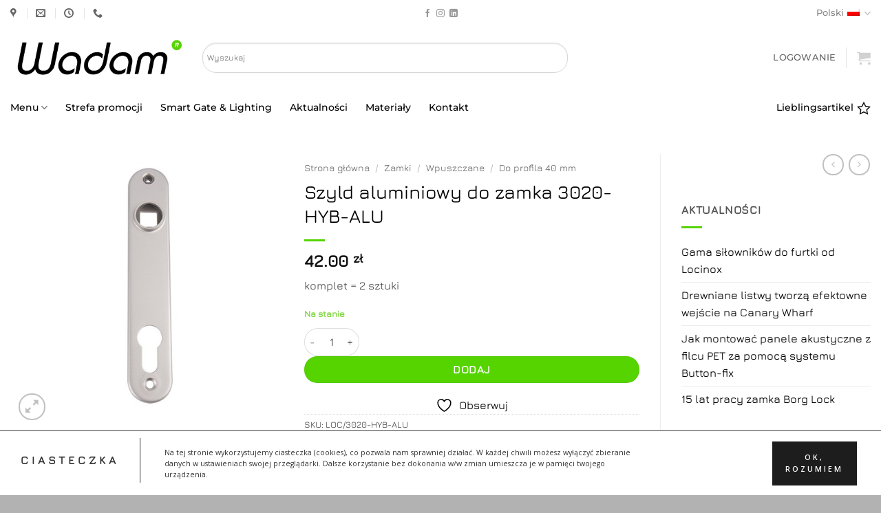

--- FILE ---
content_type: text/html; charset=UTF-8
request_url: https://wadamsklep.pl/produkt/szyld-aluminiowy-do-zamka-3020-hyb-alu/
body_size: 51526
content:
<!DOCTYPE html>
<html lang="pl-PL" class="loading-site no-js">
<head>
	<meta charset="UTF-8" />
	<link rel="profile" href="http://gmpg.org/xfn/11" />
	<link rel="pingback" href="" />

					<script>document.documentElement.className = document.documentElement.className + ' yes-js js_active js'</script>
			<script>(function(html){html.className = html.className.replace(/\bno-js\b/,'js')})(document.documentElement);</script>
<meta name='robots' content='index, follow, max-image-preview:large, max-snippet:-1, max-video-preview:-1' />
<link rel="alternate" hreflang="en" href="https://wadamsklep.pl/en/produkt/aluminium-cover-plates-3020-hyb-alu/" />
<link rel="alternate" hreflang="de" href="https://wadamsklep.pl/de/produkt/aluminium-langschilder-fuer-einsteckschloesser-3020-hyb-alu/" />
<link rel="alternate" hreflang="pl" href="https://wadamsklep.pl/produkt/szyld-aluminiowy-do-zamka-3020-hyb-alu/" />
<link rel="alternate" hreflang="x-default" href="https://wadamsklep.pl/produkt/szyld-aluminiowy-do-zamka-3020-hyb-alu/" />
<meta name="viewport" content="width=device-width, initial-scale=1" />
	<!-- This site is optimized with the Yoast SEO Premium plugin v23.0 (Yoast SEO v26.7) - https://yoast.com/wordpress/plugins/seo/ -->
	<title>Szyld aluminiowy do zamka 3020-HYB-ALU | Locinox</title>
	<meta name="description" content="Szyld aluminiowy do zamka 3020-HYB-ALU Belgijskiej firmy Locinox. Szyldy maskują otwory wykonane podczas produkcji. Ponadto zabezpieczają klamkę" />
	<link rel="canonical" href="https://wadamsklep.pl/produkt/szyld-aluminiowy-do-zamka-3020-hyb-alu/" />
	<meta property="og:locale" content="pl_PL" />
	<meta property="og:type" content="product" />
	<meta property="og:title" content="Szyld aluminiowy do zamka 3020-HYB-ALU" />
	<meta property="og:description" content="Szyld aluminiowy do zamka 3020-HYB-ALU Belgijskiej firmy Locinox. Szyldy maskują otwory wykonane podczas produkcji. Ponadto zabezpieczają klamkę" />
	<meta property="og:url" content="https://wadamsklep.pl/produkt/szyld-aluminiowy-do-zamka-3020-hyb-alu/" />
	<meta property="og:site_name" content="WADAM - Sklep internetowy" />
	<meta property="article:modified_time" content="2026-01-16T12:50:06+00:00" />
	<meta property="og:image" content="https://wadamsklep.pl/wp-content/uploads/2021/10/Szyld-aluminiowy-do-zamka-3020-HYB-ALU.jpg" />
	<meta property="og:image:width" content="500" />
	<meta property="og:image:height" content="500" />
	<meta property="og:image:type" content="image/jpeg" />
	<meta name="twitter:label1" content="Cena" />
	<meta name="twitter:data1" content="42.00&nbsp;&#122;&#322;" />
	<meta name="twitter:label2" content="Dostępność" />
	<meta name="twitter:data2" content="Dostępny" />
	<script type="application/ld+json" class="yoast-schema-graph">{"@context":"https://schema.org","@graph":[{"@type":["WebPage","ItemPage"],"@id":"https://wadamsklep.pl/produkt/szyld-aluminiowy-do-zamka-3020-hyb-alu/","url":"https://wadamsklep.pl/produkt/szyld-aluminiowy-do-zamka-3020-hyb-alu/","name":"Szyld aluminiowy do zamka 3020-HYB-ALU | Locinox","isPartOf":{"@id":"https://wadamsklep.pl/#website"},"primaryImageOfPage":{"@id":"https://wadamsklep.pl/produkt/szyld-aluminiowy-do-zamka-3020-hyb-alu/#primaryimage"},"image":{"@id":"https://wadamsklep.pl/produkt/szyld-aluminiowy-do-zamka-3020-hyb-alu/#primaryimage"},"thumbnailUrl":"https://wadamsklep.pl/wp-content/uploads/2021/10/Szyld-aluminiowy-do-zamka-3020-HYB-ALU.jpg","description":"Szyld aluminiowy do zamka 3020-HYB-ALU Belgijskiej firmy Locinox. Szyldy maskują otwory wykonane podczas produkcji. Ponadto zabezpieczają klamkę","breadcrumb":{"@id":"https://wadamsklep.pl/produkt/szyld-aluminiowy-do-zamka-3020-hyb-alu/#breadcrumb"},"inLanguage":"pl-PL","potentialAction":{"@type":"BuyAction","target":"https://wadamsklep.pl/produkt/szyld-aluminiowy-do-zamka-3020-hyb-alu/"}},{"@type":"ImageObject","inLanguage":"pl-PL","@id":"https://wadamsklep.pl/produkt/szyld-aluminiowy-do-zamka-3020-hyb-alu/#primaryimage","url":"https://wadamsklep.pl/wp-content/uploads/2021/10/Szyld-aluminiowy-do-zamka-3020-HYB-ALU.jpg","contentUrl":"https://wadamsklep.pl/wp-content/uploads/2021/10/Szyld-aluminiowy-do-zamka-3020-HYB-ALU.jpg","width":500,"height":500,"caption":"Szyld aluminiowy do zamka 3020-HYB-ALU"},{"@type":"BreadcrumbList","@id":"https://wadamsklep.pl/produkt/szyld-aluminiowy-do-zamka-3020-hyb-alu/#breadcrumb","itemListElement":[{"@type":"ListItem","position":1,"name":"Strona główna","item":"https://wadamsklep.pl/"},{"@type":"ListItem","position":2,"name":"Sklep","item":"https://wadamsklep.pl/sklep/"},{"@type":"ListItem","position":3,"name":"Szyld aluminiowy do zamka 3020-HYB-ALU"}]},{"@type":"WebSite","@id":"https://wadamsklep.pl/#website","url":"https://wadamsklep.pl/","name":"WADAM - Sklep internetowy","description":"sklep internetowy firmy WADAM","publisher":{"@id":"https://wadamsklep.pl/#organization"},"alternateName":"Dystrybutor firm Locinox, Comunello, Nextalite, ButtonFix","potentialAction":[{"@type":"SearchAction","target":{"@type":"EntryPoint","urlTemplate":"https://wadamsklep.pl/?s={search_term_string}"},"query-input":{"@type":"PropertyValueSpecification","valueRequired":true,"valueName":"search_term_string"}}],"inLanguage":"pl-PL"},{"@type":"Organization","@id":"https://wadamsklep.pl/#organization","name":"Wadam sp. z o.o. spółka komandytowa","url":"https://wadamsklep.pl/","logo":{"@type":"ImageObject","inLanguage":"pl-PL","@id":"https://wadamsklep.pl/#/schema/logo/image/","url":"https://wadamsklep.pl/wp-content/uploads/2023/06/Wadam-kwadrat.png","contentUrl":"https://wadamsklep.pl/wp-content/uploads/2023/06/Wadam-kwadrat.png","width":1000,"height":1000,"caption":"Wadam sp. z o.o. spółka komandytowa"},"image":{"@id":"https://wadamsklep.pl/#/schema/logo/image/"},"sameAs":["https://www.facebook.com/Wadam-106339471170389"],"actionableFeedbackPolicy":"https://wadamsklep.pl/zwroty/"}]}</script>
	<meta property="product:price:amount" content="42.00" />
	<meta property="product:price:currency" content="PLN" />
	<meta property="og:availability" content="instock" />
	<meta property="product:availability" content="instock" />
	<meta property="product:retailer_item_id" content="LOC/3020-HYB-ALU" />
	<meta property="product:condition" content="new" />
	<!-- / Yoast SEO Premium plugin. -->


<link rel='dns-prefetch' href='//fonts.googleapis.com' />
<link rel='prefetch' href='https://wadamsklep.pl/wp-content/themes/flatsome/assets/js/flatsome.js?ver=e2eddd6c228105dac048' />
<link rel='prefetch' href='https://wadamsklep.pl/wp-content/themes/flatsome/assets/js/chunk.slider.js?ver=3.20.4' />
<link rel='prefetch' href='https://wadamsklep.pl/wp-content/themes/flatsome/assets/js/chunk.popups.js?ver=3.20.4' />
<link rel='prefetch' href='https://wadamsklep.pl/wp-content/themes/flatsome/assets/js/chunk.tooltips.js?ver=3.20.4' />
<link rel='prefetch' href='https://wadamsklep.pl/wp-content/themes/flatsome/assets/js/woocommerce.js?ver=1c9be63d628ff7c3ff4c' />
<style id='wp-img-auto-sizes-contain-inline-css' type='text/css'>
img:is([sizes=auto i],[sizes^="auto," i]){contain-intrinsic-size:3000px 1500px}
/*# sourceURL=wp-img-auto-sizes-contain-inline-css */
</style>
<style id='wp-emoji-styles-inline-css' type='text/css'>

	img.wp-smiley, img.emoji {
		display: inline !important;
		border: none !important;
		box-shadow: none !important;
		height: 1em !important;
		width: 1em !important;
		margin: 0 0.07em !important;
		vertical-align: -0.1em !important;
		background: none !important;
		padding: 0 !important;
	}
/*# sourceURL=wp-emoji-styles-inline-css */
</style>
<style id='wp-block-library-inline-css' type='text/css'>
:root{--wp-block-synced-color:#7a00df;--wp-block-synced-color--rgb:122,0,223;--wp-bound-block-color:var(--wp-block-synced-color);--wp-editor-canvas-background:#ddd;--wp-admin-theme-color:#007cba;--wp-admin-theme-color--rgb:0,124,186;--wp-admin-theme-color-darker-10:#006ba1;--wp-admin-theme-color-darker-10--rgb:0,107,160.5;--wp-admin-theme-color-darker-20:#005a87;--wp-admin-theme-color-darker-20--rgb:0,90,135;--wp-admin-border-width-focus:2px}@media (min-resolution:192dpi){:root{--wp-admin-border-width-focus:1.5px}}.wp-element-button{cursor:pointer}:root .has-very-light-gray-background-color{background-color:#eee}:root .has-very-dark-gray-background-color{background-color:#313131}:root .has-very-light-gray-color{color:#eee}:root .has-very-dark-gray-color{color:#313131}:root .has-vivid-green-cyan-to-vivid-cyan-blue-gradient-background{background:linear-gradient(135deg,#00d084,#0693e3)}:root .has-purple-crush-gradient-background{background:linear-gradient(135deg,#34e2e4,#4721fb 50%,#ab1dfe)}:root .has-hazy-dawn-gradient-background{background:linear-gradient(135deg,#faaca8,#dad0ec)}:root .has-subdued-olive-gradient-background{background:linear-gradient(135deg,#fafae1,#67a671)}:root .has-atomic-cream-gradient-background{background:linear-gradient(135deg,#fdd79a,#004a59)}:root .has-nightshade-gradient-background{background:linear-gradient(135deg,#330968,#31cdcf)}:root .has-midnight-gradient-background{background:linear-gradient(135deg,#020381,#2874fc)}:root{--wp--preset--font-size--normal:16px;--wp--preset--font-size--huge:42px}.has-regular-font-size{font-size:1em}.has-larger-font-size{font-size:2.625em}.has-normal-font-size{font-size:var(--wp--preset--font-size--normal)}.has-huge-font-size{font-size:var(--wp--preset--font-size--huge)}.has-text-align-center{text-align:center}.has-text-align-left{text-align:left}.has-text-align-right{text-align:right}.has-fit-text{white-space:nowrap!important}#end-resizable-editor-section{display:none}.aligncenter{clear:both}.items-justified-left{justify-content:flex-start}.items-justified-center{justify-content:center}.items-justified-right{justify-content:flex-end}.items-justified-space-between{justify-content:space-between}.screen-reader-text{border:0;clip-path:inset(50%);height:1px;margin:-1px;overflow:hidden;padding:0;position:absolute;width:1px;word-wrap:normal!important}.screen-reader-text:focus{background-color:#ddd;clip-path:none;color:#444;display:block;font-size:1em;height:auto;left:5px;line-height:normal;padding:15px 23px 14px;text-decoration:none;top:5px;width:auto;z-index:100000}html :where(.has-border-color){border-style:solid}html :where([style*=border-top-color]){border-top-style:solid}html :where([style*=border-right-color]){border-right-style:solid}html :where([style*=border-bottom-color]){border-bottom-style:solid}html :where([style*=border-left-color]){border-left-style:solid}html :where([style*=border-width]){border-style:solid}html :where([style*=border-top-width]){border-top-style:solid}html :where([style*=border-right-width]){border-right-style:solid}html :where([style*=border-bottom-width]){border-bottom-style:solid}html :where([style*=border-left-width]){border-left-style:solid}html :where(img[class*=wp-image-]){height:auto;max-width:100%}:where(figure){margin:0 0 1em}html :where(.is-position-sticky){--wp-admin--admin-bar--position-offset:var(--wp-admin--admin-bar--height,0px)}@media screen and (max-width:600px){html :where(.is-position-sticky){--wp-admin--admin-bar--position-offset:0px}}

/*# sourceURL=wp-block-library-inline-css */
</style><link rel='stylesheet' id='wc-blocks-style-css' href='https://wadamsklep.pl/wp-content/plugins/woocommerce/assets/client/blocks/wc-blocks.css?ver=wc-10.4.3' type='text/css' media='all' />
<link rel='stylesheet' id='jquery-selectBox-css' href='https://wadamsklep.pl/wp-content/plugins/yith-woocommerce-wishlist/assets/css/jquery.selectBox.css?ver=1.2.0' type='text/css' media='all' />
<link rel='stylesheet' id='woocommerce_prettyPhoto_css-css' href='//wadamsklep.pl/wp-content/plugins/woocommerce/assets/css/prettyPhoto.css?ver=3.1.6' type='text/css' media='all' />
<link rel='stylesheet' id='yith-wcwl-main-css' href='https://wadamsklep.pl/wp-content/plugins/yith-woocommerce-wishlist/assets/css/style.css?ver=4.11.0' type='text/css' media='all' />
<style id='yith-wcwl-main-inline-css' type='text/css'>
 :root { --add-to-wishlist-icon-color: #000000; --added-to-wishlist-icon-color: #000000; --color-add-to-wishlist-background: rgba(51,51,51,0); --color-add-to-wishlist-text: rgb(0,0,0); --color-add-to-wishlist-border: rgb(0,0,0); --color-add-to-wishlist-background-hover: #333333; --color-add-to-wishlist-text-hover: #FFFFFF; --color-add-to-wishlist-border-hover: #333333; --rounded-corners-radius: 46px; --color-add-to-cart-background: #333333; --color-add-to-cart-text: #FFFFFF; --color-add-to-cart-border: #333333; --color-add-to-cart-background-hover: #4F4F4F; --color-add-to-cart-text-hover: #FFFFFF; --color-add-to-cart-border-hover: #4F4F4F; --add-to-cart-rounded-corners-radius: 16px; --color-button-style-1-background: #333333; --color-button-style-1-text: #FFFFFF; --color-button-style-1-border: #333333; --color-button-style-1-background-hover: #4F4F4F; --color-button-style-1-text-hover: #FFFFFF; --color-button-style-1-border-hover: #4F4F4F; --color-button-style-2-background: #333333; --color-button-style-2-text: #FFFFFF; --color-button-style-2-border: #333333; --color-button-style-2-background-hover: #4F4F4F; --color-button-style-2-text-hover: #FFFFFF; --color-button-style-2-border-hover: #4F4F4F; --color-wishlist-table-background: #FFFFFF; --color-wishlist-table-text: #6d6c6c; --color-wishlist-table-border: #FFFFFF; --color-headers-background: #F4F4F4; --color-share-button-color: #FFFFFF; --color-share-button-color-hover: #FFFFFF; --color-fb-button-background: #39599E; --color-fb-button-background-hover: #595A5A; --color-tw-button-background: #45AFE2; --color-tw-button-background-hover: #595A5A; --color-pr-button-background: #AB2E31; --color-pr-button-background-hover: #595A5A; --color-em-button-background: #FBB102; --color-em-button-background-hover: #595A5A; --color-wa-button-background: #00A901; --color-wa-button-background-hover: #595A5A; --feedback-duration: 3s } 
 :root { --add-to-wishlist-icon-color: #000000; --added-to-wishlist-icon-color: #000000; --color-add-to-wishlist-background: rgba(51,51,51,0); --color-add-to-wishlist-text: rgb(0,0,0); --color-add-to-wishlist-border: rgb(0,0,0); --color-add-to-wishlist-background-hover: #333333; --color-add-to-wishlist-text-hover: #FFFFFF; --color-add-to-wishlist-border-hover: #333333; --rounded-corners-radius: 46px; --color-add-to-cart-background: #333333; --color-add-to-cart-text: #FFFFFF; --color-add-to-cart-border: #333333; --color-add-to-cart-background-hover: #4F4F4F; --color-add-to-cart-text-hover: #FFFFFF; --color-add-to-cart-border-hover: #4F4F4F; --add-to-cart-rounded-corners-radius: 16px; --color-button-style-1-background: #333333; --color-button-style-1-text: #FFFFFF; --color-button-style-1-border: #333333; --color-button-style-1-background-hover: #4F4F4F; --color-button-style-1-text-hover: #FFFFFF; --color-button-style-1-border-hover: #4F4F4F; --color-button-style-2-background: #333333; --color-button-style-2-text: #FFFFFF; --color-button-style-2-border: #333333; --color-button-style-2-background-hover: #4F4F4F; --color-button-style-2-text-hover: #FFFFFF; --color-button-style-2-border-hover: #4F4F4F; --color-wishlist-table-background: #FFFFFF; --color-wishlist-table-text: #6d6c6c; --color-wishlist-table-border: #FFFFFF; --color-headers-background: #F4F4F4; --color-share-button-color: #FFFFFF; --color-share-button-color-hover: #FFFFFF; --color-fb-button-background: #39599E; --color-fb-button-background-hover: #595A5A; --color-tw-button-background: #45AFE2; --color-tw-button-background-hover: #595A5A; --color-pr-button-background: #AB2E31; --color-pr-button-background-hover: #595A5A; --color-em-button-background: #FBB102; --color-em-button-background-hover: #595A5A; --color-wa-button-background: #00A901; --color-wa-button-background-hover: #595A5A; --feedback-duration: 3s } 
 :root { --add-to-wishlist-icon-color: #000000; --added-to-wishlist-icon-color: #000000; --color-add-to-wishlist-background: rgba(51,51,51,0); --color-add-to-wishlist-text: rgb(0,0,0); --color-add-to-wishlist-border: rgb(0,0,0); --color-add-to-wishlist-background-hover: #333333; --color-add-to-wishlist-text-hover: #FFFFFF; --color-add-to-wishlist-border-hover: #333333; --rounded-corners-radius: 46px; --color-add-to-cart-background: #333333; --color-add-to-cart-text: #FFFFFF; --color-add-to-cart-border: #333333; --color-add-to-cart-background-hover: #4F4F4F; --color-add-to-cart-text-hover: #FFFFFF; --color-add-to-cart-border-hover: #4F4F4F; --add-to-cart-rounded-corners-radius: 16px; --color-button-style-1-background: #333333; --color-button-style-1-text: #FFFFFF; --color-button-style-1-border: #333333; --color-button-style-1-background-hover: #4F4F4F; --color-button-style-1-text-hover: #FFFFFF; --color-button-style-1-border-hover: #4F4F4F; --color-button-style-2-background: #333333; --color-button-style-2-text: #FFFFFF; --color-button-style-2-border: #333333; --color-button-style-2-background-hover: #4F4F4F; --color-button-style-2-text-hover: #FFFFFF; --color-button-style-2-border-hover: #4F4F4F; --color-wishlist-table-background: #FFFFFF; --color-wishlist-table-text: #6d6c6c; --color-wishlist-table-border: #FFFFFF; --color-headers-background: #F4F4F4; --color-share-button-color: #FFFFFF; --color-share-button-color-hover: #FFFFFF; --color-fb-button-background: #39599E; --color-fb-button-background-hover: #595A5A; --color-tw-button-background: #45AFE2; --color-tw-button-background-hover: #595A5A; --color-pr-button-background: #AB2E31; --color-pr-button-background-hover: #595A5A; --color-em-button-background: #FBB102; --color-em-button-background-hover: #595A5A; --color-wa-button-background: #00A901; --color-wa-button-background-hover: #595A5A; --feedback-duration: 3s } 
 :root { --add-to-wishlist-icon-color: #000000; --added-to-wishlist-icon-color: #000000; --color-add-to-wishlist-background: rgba(51,51,51,0); --color-add-to-wishlist-text: rgb(0,0,0); --color-add-to-wishlist-border: rgb(0,0,0); --color-add-to-wishlist-background-hover: #333333; --color-add-to-wishlist-text-hover: #FFFFFF; --color-add-to-wishlist-border-hover: #333333; --rounded-corners-radius: 46px; --color-add-to-cart-background: #333333; --color-add-to-cart-text: #FFFFFF; --color-add-to-cart-border: #333333; --color-add-to-cart-background-hover: #4F4F4F; --color-add-to-cart-text-hover: #FFFFFF; --color-add-to-cart-border-hover: #4F4F4F; --add-to-cart-rounded-corners-radius: 16px; --color-button-style-1-background: #333333; --color-button-style-1-text: #FFFFFF; --color-button-style-1-border: #333333; --color-button-style-1-background-hover: #4F4F4F; --color-button-style-1-text-hover: #FFFFFF; --color-button-style-1-border-hover: #4F4F4F; --color-button-style-2-background: #333333; --color-button-style-2-text: #FFFFFF; --color-button-style-2-border: #333333; --color-button-style-2-background-hover: #4F4F4F; --color-button-style-2-text-hover: #FFFFFF; --color-button-style-2-border-hover: #4F4F4F; --color-wishlist-table-background: #FFFFFF; --color-wishlist-table-text: #6d6c6c; --color-wishlist-table-border: #FFFFFF; --color-headers-background: #F4F4F4; --color-share-button-color: #FFFFFF; --color-share-button-color-hover: #FFFFFF; --color-fb-button-background: #39599E; --color-fb-button-background-hover: #595A5A; --color-tw-button-background: #45AFE2; --color-tw-button-background-hover: #595A5A; --color-pr-button-background: #AB2E31; --color-pr-button-background-hover: #595A5A; --color-em-button-background: #FBB102; --color-em-button-background-hover: #595A5A; --color-wa-button-background: #00A901; --color-wa-button-background-hover: #595A5A; --feedback-duration: 3s } 
 :root { --add-to-wishlist-icon-color: #000000; --added-to-wishlist-icon-color: #000000; --color-add-to-wishlist-background: rgba(51,51,51,0); --color-add-to-wishlist-text: rgb(0,0,0); --color-add-to-wishlist-border: rgb(0,0,0); --color-add-to-wishlist-background-hover: #333333; --color-add-to-wishlist-text-hover: #FFFFFF; --color-add-to-wishlist-border-hover: #333333; --rounded-corners-radius: 46px; --color-add-to-cart-background: #333333; --color-add-to-cart-text: #FFFFFF; --color-add-to-cart-border: #333333; --color-add-to-cart-background-hover: #4F4F4F; --color-add-to-cart-text-hover: #FFFFFF; --color-add-to-cart-border-hover: #4F4F4F; --add-to-cart-rounded-corners-radius: 16px; --color-button-style-1-background: #333333; --color-button-style-1-text: #FFFFFF; --color-button-style-1-border: #333333; --color-button-style-1-background-hover: #4F4F4F; --color-button-style-1-text-hover: #FFFFFF; --color-button-style-1-border-hover: #4F4F4F; --color-button-style-2-background: #333333; --color-button-style-2-text: #FFFFFF; --color-button-style-2-border: #333333; --color-button-style-2-background-hover: #4F4F4F; --color-button-style-2-text-hover: #FFFFFF; --color-button-style-2-border-hover: #4F4F4F; --color-wishlist-table-background: #FFFFFF; --color-wishlist-table-text: #6d6c6c; --color-wishlist-table-border: #FFFFFF; --color-headers-background: #F4F4F4; --color-share-button-color: #FFFFFF; --color-share-button-color-hover: #FFFFFF; --color-fb-button-background: #39599E; --color-fb-button-background-hover: #595A5A; --color-tw-button-background: #45AFE2; --color-tw-button-background-hover: #595A5A; --color-pr-button-background: #AB2E31; --color-pr-button-background-hover: #595A5A; --color-em-button-background: #FBB102; --color-em-button-background-hover: #595A5A; --color-wa-button-background: #00A901; --color-wa-button-background-hover: #595A5A; --feedback-duration: 3s } 
 :root { --add-to-wishlist-icon-color: #000000; --added-to-wishlist-icon-color: #000000; --color-add-to-wishlist-background: rgba(51,51,51,0); --color-add-to-wishlist-text: rgb(0,0,0); --color-add-to-wishlist-border: rgb(0,0,0); --color-add-to-wishlist-background-hover: #333333; --color-add-to-wishlist-text-hover: #FFFFFF; --color-add-to-wishlist-border-hover: #333333; --rounded-corners-radius: 46px; --color-add-to-cart-background: #333333; --color-add-to-cart-text: #FFFFFF; --color-add-to-cart-border: #333333; --color-add-to-cart-background-hover: #4F4F4F; --color-add-to-cart-text-hover: #FFFFFF; --color-add-to-cart-border-hover: #4F4F4F; --add-to-cart-rounded-corners-radius: 16px; --color-button-style-1-background: #333333; --color-button-style-1-text: #FFFFFF; --color-button-style-1-border: #333333; --color-button-style-1-background-hover: #4F4F4F; --color-button-style-1-text-hover: #FFFFFF; --color-button-style-1-border-hover: #4F4F4F; --color-button-style-2-background: #333333; --color-button-style-2-text: #FFFFFF; --color-button-style-2-border: #333333; --color-button-style-2-background-hover: #4F4F4F; --color-button-style-2-text-hover: #FFFFFF; --color-button-style-2-border-hover: #4F4F4F; --color-wishlist-table-background: #FFFFFF; --color-wishlist-table-text: #6d6c6c; --color-wishlist-table-border: #FFFFFF; --color-headers-background: #F4F4F4; --color-share-button-color: #FFFFFF; --color-share-button-color-hover: #FFFFFF; --color-fb-button-background: #39599E; --color-fb-button-background-hover: #595A5A; --color-tw-button-background: #45AFE2; --color-tw-button-background-hover: #595A5A; --color-pr-button-background: #AB2E31; --color-pr-button-background-hover: #595A5A; --color-em-button-background: #FBB102; --color-em-button-background-hover: #595A5A; --color-wa-button-background: #00A901; --color-wa-button-background-hover: #595A5A; --feedback-duration: 3s } 
 :root { --add-to-wishlist-icon-color: #000000; --added-to-wishlist-icon-color: #000000; --color-add-to-wishlist-background: rgba(51,51,51,0); --color-add-to-wishlist-text: rgb(0,0,0); --color-add-to-wishlist-border: rgb(0,0,0); --color-add-to-wishlist-background-hover: #333333; --color-add-to-wishlist-text-hover: #FFFFFF; --color-add-to-wishlist-border-hover: #333333; --rounded-corners-radius: 46px; --color-add-to-cart-background: #333333; --color-add-to-cart-text: #FFFFFF; --color-add-to-cart-border: #333333; --color-add-to-cart-background-hover: #4F4F4F; --color-add-to-cart-text-hover: #FFFFFF; --color-add-to-cart-border-hover: #4F4F4F; --add-to-cart-rounded-corners-radius: 16px; --color-button-style-1-background: #333333; --color-button-style-1-text: #FFFFFF; --color-button-style-1-border: #333333; --color-button-style-1-background-hover: #4F4F4F; --color-button-style-1-text-hover: #FFFFFF; --color-button-style-1-border-hover: #4F4F4F; --color-button-style-2-background: #333333; --color-button-style-2-text: #FFFFFF; --color-button-style-2-border: #333333; --color-button-style-2-background-hover: #4F4F4F; --color-button-style-2-text-hover: #FFFFFF; --color-button-style-2-border-hover: #4F4F4F; --color-wishlist-table-background: #FFFFFF; --color-wishlist-table-text: #6d6c6c; --color-wishlist-table-border: #FFFFFF; --color-headers-background: #F4F4F4; --color-share-button-color: #FFFFFF; --color-share-button-color-hover: #FFFFFF; --color-fb-button-background: #39599E; --color-fb-button-background-hover: #595A5A; --color-tw-button-background: #45AFE2; --color-tw-button-background-hover: #595A5A; --color-pr-button-background: #AB2E31; --color-pr-button-background-hover: #595A5A; --color-em-button-background: #FBB102; --color-em-button-background-hover: #595A5A; --color-wa-button-background: #00A901; --color-wa-button-background-hover: #595A5A; --feedback-duration: 3s } 
 :root { --add-to-wishlist-icon-color: #000000; --added-to-wishlist-icon-color: #000000; --color-add-to-wishlist-background: rgba(51,51,51,0); --color-add-to-wishlist-text: rgb(0,0,0); --color-add-to-wishlist-border: rgb(0,0,0); --color-add-to-wishlist-background-hover: #333333; --color-add-to-wishlist-text-hover: #FFFFFF; --color-add-to-wishlist-border-hover: #333333; --rounded-corners-radius: 46px; --color-add-to-cart-background: #333333; --color-add-to-cart-text: #FFFFFF; --color-add-to-cart-border: #333333; --color-add-to-cart-background-hover: #4F4F4F; --color-add-to-cart-text-hover: #FFFFFF; --color-add-to-cart-border-hover: #4F4F4F; --add-to-cart-rounded-corners-radius: 16px; --color-button-style-1-background: #333333; --color-button-style-1-text: #FFFFFF; --color-button-style-1-border: #333333; --color-button-style-1-background-hover: #4F4F4F; --color-button-style-1-text-hover: #FFFFFF; --color-button-style-1-border-hover: #4F4F4F; --color-button-style-2-background: #333333; --color-button-style-2-text: #FFFFFF; --color-button-style-2-border: #333333; --color-button-style-2-background-hover: #4F4F4F; --color-button-style-2-text-hover: #FFFFFF; --color-button-style-2-border-hover: #4F4F4F; --color-wishlist-table-background: #FFFFFF; --color-wishlist-table-text: #6d6c6c; --color-wishlist-table-border: #FFFFFF; --color-headers-background: #F4F4F4; --color-share-button-color: #FFFFFF; --color-share-button-color-hover: #FFFFFF; --color-fb-button-background: #39599E; --color-fb-button-background-hover: #595A5A; --color-tw-button-background: #45AFE2; --color-tw-button-background-hover: #595A5A; --color-pr-button-background: #AB2E31; --color-pr-button-background-hover: #595A5A; --color-em-button-background: #FBB102; --color-em-button-background-hover: #595A5A; --color-wa-button-background: #00A901; --color-wa-button-background-hover: #595A5A; --feedback-duration: 3s } 
 :root { --add-to-wishlist-icon-color: #000000; --added-to-wishlist-icon-color: #000000; --color-add-to-wishlist-background: rgba(51,51,51,0); --color-add-to-wishlist-text: rgb(0,0,0); --color-add-to-wishlist-border: rgb(0,0,0); --color-add-to-wishlist-background-hover: #333333; --color-add-to-wishlist-text-hover: #FFFFFF; --color-add-to-wishlist-border-hover: #333333; --rounded-corners-radius: 46px; --color-add-to-cart-background: #333333; --color-add-to-cart-text: #FFFFFF; --color-add-to-cart-border: #333333; --color-add-to-cart-background-hover: #4F4F4F; --color-add-to-cart-text-hover: #FFFFFF; --color-add-to-cart-border-hover: #4F4F4F; --add-to-cart-rounded-corners-radius: 16px; --color-button-style-1-background: #333333; --color-button-style-1-text: #FFFFFF; --color-button-style-1-border: #333333; --color-button-style-1-background-hover: #4F4F4F; --color-button-style-1-text-hover: #FFFFFF; --color-button-style-1-border-hover: #4F4F4F; --color-button-style-2-background: #333333; --color-button-style-2-text: #FFFFFF; --color-button-style-2-border: #333333; --color-button-style-2-background-hover: #4F4F4F; --color-button-style-2-text-hover: #FFFFFF; --color-button-style-2-border-hover: #4F4F4F; --color-wishlist-table-background: #FFFFFF; --color-wishlist-table-text: #6d6c6c; --color-wishlist-table-border: #FFFFFF; --color-headers-background: #F4F4F4; --color-share-button-color: #FFFFFF; --color-share-button-color-hover: #FFFFFF; --color-fb-button-background: #39599E; --color-fb-button-background-hover: #595A5A; --color-tw-button-background: #45AFE2; --color-tw-button-background-hover: #595A5A; --color-pr-button-background: #AB2E31; --color-pr-button-background-hover: #595A5A; --color-em-button-background: #FBB102; --color-em-button-background-hover: #595A5A; --color-wa-button-background: #00A901; --color-wa-button-background-hover: #595A5A; --feedback-duration: 3s } 
 :root { --add-to-wishlist-icon-color: #000000; --added-to-wishlist-icon-color: #000000; --color-add-to-wishlist-background: rgba(51,51,51,0); --color-add-to-wishlist-text: rgb(0,0,0); --color-add-to-wishlist-border: rgb(0,0,0); --color-add-to-wishlist-background-hover: #333333; --color-add-to-wishlist-text-hover: #FFFFFF; --color-add-to-wishlist-border-hover: #333333; --rounded-corners-radius: 46px; --color-add-to-cart-background: #333333; --color-add-to-cart-text: #FFFFFF; --color-add-to-cart-border: #333333; --color-add-to-cart-background-hover: #4F4F4F; --color-add-to-cart-text-hover: #FFFFFF; --color-add-to-cart-border-hover: #4F4F4F; --add-to-cart-rounded-corners-radius: 16px; --color-button-style-1-background: #333333; --color-button-style-1-text: #FFFFFF; --color-button-style-1-border: #333333; --color-button-style-1-background-hover: #4F4F4F; --color-button-style-1-text-hover: #FFFFFF; --color-button-style-1-border-hover: #4F4F4F; --color-button-style-2-background: #333333; --color-button-style-2-text: #FFFFFF; --color-button-style-2-border: #333333; --color-button-style-2-background-hover: #4F4F4F; --color-button-style-2-text-hover: #FFFFFF; --color-button-style-2-border-hover: #4F4F4F; --color-wishlist-table-background: #FFFFFF; --color-wishlist-table-text: #6d6c6c; --color-wishlist-table-border: #FFFFFF; --color-headers-background: #F4F4F4; --color-share-button-color: #FFFFFF; --color-share-button-color-hover: #FFFFFF; --color-fb-button-background: #39599E; --color-fb-button-background-hover: #595A5A; --color-tw-button-background: #45AFE2; --color-tw-button-background-hover: #595A5A; --color-pr-button-background: #AB2E31; --color-pr-button-background-hover: #595A5A; --color-em-button-background: #FBB102; --color-em-button-background-hover: #595A5A; --color-wa-button-background: #00A901; --color-wa-button-background-hover: #595A5A; --feedback-duration: 3s } 
 :root { --add-to-wishlist-icon-color: #000000; --added-to-wishlist-icon-color: #000000; --color-add-to-wishlist-background: rgba(51,51,51,0); --color-add-to-wishlist-text: rgb(0,0,0); --color-add-to-wishlist-border: rgb(0,0,0); --color-add-to-wishlist-background-hover: #333333; --color-add-to-wishlist-text-hover: #FFFFFF; --color-add-to-wishlist-border-hover: #333333; --rounded-corners-radius: 46px; --color-add-to-cart-background: #333333; --color-add-to-cart-text: #FFFFFF; --color-add-to-cart-border: #333333; --color-add-to-cart-background-hover: #4F4F4F; --color-add-to-cart-text-hover: #FFFFFF; --color-add-to-cart-border-hover: #4F4F4F; --add-to-cart-rounded-corners-radius: 16px; --color-button-style-1-background: #333333; --color-button-style-1-text: #FFFFFF; --color-button-style-1-border: #333333; --color-button-style-1-background-hover: #4F4F4F; --color-button-style-1-text-hover: #FFFFFF; --color-button-style-1-border-hover: #4F4F4F; --color-button-style-2-background: #333333; --color-button-style-2-text: #FFFFFF; --color-button-style-2-border: #333333; --color-button-style-2-background-hover: #4F4F4F; --color-button-style-2-text-hover: #FFFFFF; --color-button-style-2-border-hover: #4F4F4F; --color-wishlist-table-background: #FFFFFF; --color-wishlist-table-text: #6d6c6c; --color-wishlist-table-border: #FFFFFF; --color-headers-background: #F4F4F4; --color-share-button-color: #FFFFFF; --color-share-button-color-hover: #FFFFFF; --color-fb-button-background: #39599E; --color-fb-button-background-hover: #595A5A; --color-tw-button-background: #45AFE2; --color-tw-button-background-hover: #595A5A; --color-pr-button-background: #AB2E31; --color-pr-button-background-hover: #595A5A; --color-em-button-background: #FBB102; --color-em-button-background-hover: #595A5A; --color-wa-button-background: #00A901; --color-wa-button-background-hover: #595A5A; --feedback-duration: 3s } 
 :root { --add-to-wishlist-icon-color: #000000; --added-to-wishlist-icon-color: #000000; --color-add-to-wishlist-background: rgba(51,51,51,0); --color-add-to-wishlist-text: rgb(0,0,0); --color-add-to-wishlist-border: rgb(0,0,0); --color-add-to-wishlist-background-hover: #333333; --color-add-to-wishlist-text-hover: #FFFFFF; --color-add-to-wishlist-border-hover: #333333; --rounded-corners-radius: 46px; --color-add-to-cart-background: #333333; --color-add-to-cart-text: #FFFFFF; --color-add-to-cart-border: #333333; --color-add-to-cart-background-hover: #4F4F4F; --color-add-to-cart-text-hover: #FFFFFF; --color-add-to-cart-border-hover: #4F4F4F; --add-to-cart-rounded-corners-radius: 16px; --color-button-style-1-background: #333333; --color-button-style-1-text: #FFFFFF; --color-button-style-1-border: #333333; --color-button-style-1-background-hover: #4F4F4F; --color-button-style-1-text-hover: #FFFFFF; --color-button-style-1-border-hover: #4F4F4F; --color-button-style-2-background: #333333; --color-button-style-2-text: #FFFFFF; --color-button-style-2-border: #333333; --color-button-style-2-background-hover: #4F4F4F; --color-button-style-2-text-hover: #FFFFFF; --color-button-style-2-border-hover: #4F4F4F; --color-wishlist-table-background: #FFFFFF; --color-wishlist-table-text: #6d6c6c; --color-wishlist-table-border: #FFFFFF; --color-headers-background: #F4F4F4; --color-share-button-color: #FFFFFF; --color-share-button-color-hover: #FFFFFF; --color-fb-button-background: #39599E; --color-fb-button-background-hover: #595A5A; --color-tw-button-background: #45AFE2; --color-tw-button-background-hover: #595A5A; --color-pr-button-background: #AB2E31; --color-pr-button-background-hover: #595A5A; --color-em-button-background: #FBB102; --color-em-button-background-hover: #595A5A; --color-wa-button-background: #00A901; --color-wa-button-background-hover: #595A5A; --feedback-duration: 3s } 
 :root { --add-to-wishlist-icon-color: #000000; --added-to-wishlist-icon-color: #000000; --color-add-to-wishlist-background: rgba(51,51,51,0); --color-add-to-wishlist-text: rgb(0,0,0); --color-add-to-wishlist-border: rgb(0,0,0); --color-add-to-wishlist-background-hover: #333333; --color-add-to-wishlist-text-hover: #FFFFFF; --color-add-to-wishlist-border-hover: #333333; --rounded-corners-radius: 46px; --color-add-to-cart-background: #333333; --color-add-to-cart-text: #FFFFFF; --color-add-to-cart-border: #333333; --color-add-to-cart-background-hover: #4F4F4F; --color-add-to-cart-text-hover: #FFFFFF; --color-add-to-cart-border-hover: #4F4F4F; --add-to-cart-rounded-corners-radius: 16px; --color-button-style-1-background: #333333; --color-button-style-1-text: #FFFFFF; --color-button-style-1-border: #333333; --color-button-style-1-background-hover: #4F4F4F; --color-button-style-1-text-hover: #FFFFFF; --color-button-style-1-border-hover: #4F4F4F; --color-button-style-2-background: #333333; --color-button-style-2-text: #FFFFFF; --color-button-style-2-border: #333333; --color-button-style-2-background-hover: #4F4F4F; --color-button-style-2-text-hover: #FFFFFF; --color-button-style-2-border-hover: #4F4F4F; --color-wishlist-table-background: #FFFFFF; --color-wishlist-table-text: #6d6c6c; --color-wishlist-table-border: #FFFFFF; --color-headers-background: #F4F4F4; --color-share-button-color: #FFFFFF; --color-share-button-color-hover: #FFFFFF; --color-fb-button-background: #39599E; --color-fb-button-background-hover: #595A5A; --color-tw-button-background: #45AFE2; --color-tw-button-background-hover: #595A5A; --color-pr-button-background: #AB2E31; --color-pr-button-background-hover: #595A5A; --color-em-button-background: #FBB102; --color-em-button-background-hover: #595A5A; --color-wa-button-background: #00A901; --color-wa-button-background-hover: #595A5A; --feedback-duration: 3s } 
 :root { --add-to-wishlist-icon-color: #000000; --added-to-wishlist-icon-color: #000000; --color-add-to-wishlist-background: rgba(51,51,51,0); --color-add-to-wishlist-text: rgb(0,0,0); --color-add-to-wishlist-border: rgb(0,0,0); --color-add-to-wishlist-background-hover: #333333; --color-add-to-wishlist-text-hover: #FFFFFF; --color-add-to-wishlist-border-hover: #333333; --rounded-corners-radius: 46px; --color-add-to-cart-background: #333333; --color-add-to-cart-text: #FFFFFF; --color-add-to-cart-border: #333333; --color-add-to-cart-background-hover: #4F4F4F; --color-add-to-cart-text-hover: #FFFFFF; --color-add-to-cart-border-hover: #4F4F4F; --add-to-cart-rounded-corners-radius: 16px; --color-button-style-1-background: #333333; --color-button-style-1-text: #FFFFFF; --color-button-style-1-border: #333333; --color-button-style-1-background-hover: #4F4F4F; --color-button-style-1-text-hover: #FFFFFF; --color-button-style-1-border-hover: #4F4F4F; --color-button-style-2-background: #333333; --color-button-style-2-text: #FFFFFF; --color-button-style-2-border: #333333; --color-button-style-2-background-hover: #4F4F4F; --color-button-style-2-text-hover: #FFFFFF; --color-button-style-2-border-hover: #4F4F4F; --color-wishlist-table-background: #FFFFFF; --color-wishlist-table-text: #6d6c6c; --color-wishlist-table-border: #FFFFFF; --color-headers-background: #F4F4F4; --color-share-button-color: #FFFFFF; --color-share-button-color-hover: #FFFFFF; --color-fb-button-background: #39599E; --color-fb-button-background-hover: #595A5A; --color-tw-button-background: #45AFE2; --color-tw-button-background-hover: #595A5A; --color-pr-button-background: #AB2E31; --color-pr-button-background-hover: #595A5A; --color-em-button-background: #FBB102; --color-em-button-background-hover: #595A5A; --color-wa-button-background: #00A901; --color-wa-button-background-hover: #595A5A; --feedback-duration: 3s } 
 :root { --add-to-wishlist-icon-color: #000000; --added-to-wishlist-icon-color: #000000; --color-add-to-wishlist-background: rgba(51,51,51,0); --color-add-to-wishlist-text: rgb(0,0,0); --color-add-to-wishlist-border: rgb(0,0,0); --color-add-to-wishlist-background-hover: #333333; --color-add-to-wishlist-text-hover: #FFFFFF; --color-add-to-wishlist-border-hover: #333333; --rounded-corners-radius: 46px; --color-add-to-cart-background: #333333; --color-add-to-cart-text: #FFFFFF; --color-add-to-cart-border: #333333; --color-add-to-cart-background-hover: #4F4F4F; --color-add-to-cart-text-hover: #FFFFFF; --color-add-to-cart-border-hover: #4F4F4F; --add-to-cart-rounded-corners-radius: 16px; --color-button-style-1-background: #333333; --color-button-style-1-text: #FFFFFF; --color-button-style-1-border: #333333; --color-button-style-1-background-hover: #4F4F4F; --color-button-style-1-text-hover: #FFFFFF; --color-button-style-1-border-hover: #4F4F4F; --color-button-style-2-background: #333333; --color-button-style-2-text: #FFFFFF; --color-button-style-2-border: #333333; --color-button-style-2-background-hover: #4F4F4F; --color-button-style-2-text-hover: #FFFFFF; --color-button-style-2-border-hover: #4F4F4F; --color-wishlist-table-background: #FFFFFF; --color-wishlist-table-text: #6d6c6c; --color-wishlist-table-border: #FFFFFF; --color-headers-background: #F4F4F4; --color-share-button-color: #FFFFFF; --color-share-button-color-hover: #FFFFFF; --color-fb-button-background: #39599E; --color-fb-button-background-hover: #595A5A; --color-tw-button-background: #45AFE2; --color-tw-button-background-hover: #595A5A; --color-pr-button-background: #AB2E31; --color-pr-button-background-hover: #595A5A; --color-em-button-background: #FBB102; --color-em-button-background-hover: #595A5A; --color-wa-button-background: #00A901; --color-wa-button-background-hover: #595A5A; --feedback-duration: 3s } 
 :root { --add-to-wishlist-icon-color: #000000; --added-to-wishlist-icon-color: #000000; --color-add-to-wishlist-background: rgba(51,51,51,0); --color-add-to-wishlist-text: rgb(0,0,0); --color-add-to-wishlist-border: rgb(0,0,0); --color-add-to-wishlist-background-hover: #333333; --color-add-to-wishlist-text-hover: #FFFFFF; --color-add-to-wishlist-border-hover: #333333; --rounded-corners-radius: 46px; --color-add-to-cart-background: #333333; --color-add-to-cart-text: #FFFFFF; --color-add-to-cart-border: #333333; --color-add-to-cart-background-hover: #4F4F4F; --color-add-to-cart-text-hover: #FFFFFF; --color-add-to-cart-border-hover: #4F4F4F; --add-to-cart-rounded-corners-radius: 16px; --color-button-style-1-background: #333333; --color-button-style-1-text: #FFFFFF; --color-button-style-1-border: #333333; --color-button-style-1-background-hover: #4F4F4F; --color-button-style-1-text-hover: #FFFFFF; --color-button-style-1-border-hover: #4F4F4F; --color-button-style-2-background: #333333; --color-button-style-2-text: #FFFFFF; --color-button-style-2-border: #333333; --color-button-style-2-background-hover: #4F4F4F; --color-button-style-2-text-hover: #FFFFFF; --color-button-style-2-border-hover: #4F4F4F; --color-wishlist-table-background: #FFFFFF; --color-wishlist-table-text: #6d6c6c; --color-wishlist-table-border: #FFFFFF; --color-headers-background: #F4F4F4; --color-share-button-color: #FFFFFF; --color-share-button-color-hover: #FFFFFF; --color-fb-button-background: #39599E; --color-fb-button-background-hover: #595A5A; --color-tw-button-background: #45AFE2; --color-tw-button-background-hover: #595A5A; --color-pr-button-background: #AB2E31; --color-pr-button-background-hover: #595A5A; --color-em-button-background: #FBB102; --color-em-button-background-hover: #595A5A; --color-wa-button-background: #00A901; --color-wa-button-background-hover: #595A5A; --feedback-duration: 3s } 
 :root { --add-to-wishlist-icon-color: #000000; --added-to-wishlist-icon-color: #000000; --color-add-to-wishlist-background: rgba(51,51,51,0); --color-add-to-wishlist-text: rgb(0,0,0); --color-add-to-wishlist-border: rgb(0,0,0); --color-add-to-wishlist-background-hover: #333333; --color-add-to-wishlist-text-hover: #FFFFFF; --color-add-to-wishlist-border-hover: #333333; --rounded-corners-radius: 46px; --color-add-to-cart-background: #333333; --color-add-to-cart-text: #FFFFFF; --color-add-to-cart-border: #333333; --color-add-to-cart-background-hover: #4F4F4F; --color-add-to-cart-text-hover: #FFFFFF; --color-add-to-cart-border-hover: #4F4F4F; --add-to-cart-rounded-corners-radius: 16px; --color-button-style-1-background: #333333; --color-button-style-1-text: #FFFFFF; --color-button-style-1-border: #333333; --color-button-style-1-background-hover: #4F4F4F; --color-button-style-1-text-hover: #FFFFFF; --color-button-style-1-border-hover: #4F4F4F; --color-button-style-2-background: #333333; --color-button-style-2-text: #FFFFFF; --color-button-style-2-border: #333333; --color-button-style-2-background-hover: #4F4F4F; --color-button-style-2-text-hover: #FFFFFF; --color-button-style-2-border-hover: #4F4F4F; --color-wishlist-table-background: #FFFFFF; --color-wishlist-table-text: #6d6c6c; --color-wishlist-table-border: #FFFFFF; --color-headers-background: #F4F4F4; --color-share-button-color: #FFFFFF; --color-share-button-color-hover: #FFFFFF; --color-fb-button-background: #39599E; --color-fb-button-background-hover: #595A5A; --color-tw-button-background: #45AFE2; --color-tw-button-background-hover: #595A5A; --color-pr-button-background: #AB2E31; --color-pr-button-background-hover: #595A5A; --color-em-button-background: #FBB102; --color-em-button-background-hover: #595A5A; --color-wa-button-background: #00A901; --color-wa-button-background-hover: #595A5A; --feedback-duration: 3s } 
 :root { --add-to-wishlist-icon-color: #000000; --added-to-wishlist-icon-color: #000000; --color-add-to-wishlist-background: rgba(51,51,51,0); --color-add-to-wishlist-text: rgb(0,0,0); --color-add-to-wishlist-border: rgb(0,0,0); --color-add-to-wishlist-background-hover: #333333; --color-add-to-wishlist-text-hover: #FFFFFF; --color-add-to-wishlist-border-hover: #333333; --rounded-corners-radius: 46px; --color-add-to-cart-background: #333333; --color-add-to-cart-text: #FFFFFF; --color-add-to-cart-border: #333333; --color-add-to-cart-background-hover: #4F4F4F; --color-add-to-cart-text-hover: #FFFFFF; --color-add-to-cart-border-hover: #4F4F4F; --add-to-cart-rounded-corners-radius: 16px; --color-button-style-1-background: #333333; --color-button-style-1-text: #FFFFFF; --color-button-style-1-border: #333333; --color-button-style-1-background-hover: #4F4F4F; --color-button-style-1-text-hover: #FFFFFF; --color-button-style-1-border-hover: #4F4F4F; --color-button-style-2-background: #333333; --color-button-style-2-text: #FFFFFF; --color-button-style-2-border: #333333; --color-button-style-2-background-hover: #4F4F4F; --color-button-style-2-text-hover: #FFFFFF; --color-button-style-2-border-hover: #4F4F4F; --color-wishlist-table-background: #FFFFFF; --color-wishlist-table-text: #6d6c6c; --color-wishlist-table-border: #FFFFFF; --color-headers-background: #F4F4F4; --color-share-button-color: #FFFFFF; --color-share-button-color-hover: #FFFFFF; --color-fb-button-background: #39599E; --color-fb-button-background-hover: #595A5A; --color-tw-button-background: #45AFE2; --color-tw-button-background-hover: #595A5A; --color-pr-button-background: #AB2E31; --color-pr-button-background-hover: #595A5A; --color-em-button-background: #FBB102; --color-em-button-background-hover: #595A5A; --color-wa-button-background: #00A901; --color-wa-button-background-hover: #595A5A; --feedback-duration: 3s } 
 :root { --add-to-wishlist-icon-color: #000000; --added-to-wishlist-icon-color: #000000; --color-add-to-wishlist-background: rgba(51,51,51,0); --color-add-to-wishlist-text: rgb(0,0,0); --color-add-to-wishlist-border: rgb(0,0,0); --color-add-to-wishlist-background-hover: #333333; --color-add-to-wishlist-text-hover: #FFFFFF; --color-add-to-wishlist-border-hover: #333333; --rounded-corners-radius: 46px; --color-add-to-cart-background: #333333; --color-add-to-cart-text: #FFFFFF; --color-add-to-cart-border: #333333; --color-add-to-cart-background-hover: #4F4F4F; --color-add-to-cart-text-hover: #FFFFFF; --color-add-to-cart-border-hover: #4F4F4F; --add-to-cart-rounded-corners-radius: 16px; --color-button-style-1-background: #333333; --color-button-style-1-text: #FFFFFF; --color-button-style-1-border: #333333; --color-button-style-1-background-hover: #4F4F4F; --color-button-style-1-text-hover: #FFFFFF; --color-button-style-1-border-hover: #4F4F4F; --color-button-style-2-background: #333333; --color-button-style-2-text: #FFFFFF; --color-button-style-2-border: #333333; --color-button-style-2-background-hover: #4F4F4F; --color-button-style-2-text-hover: #FFFFFF; --color-button-style-2-border-hover: #4F4F4F; --color-wishlist-table-background: #FFFFFF; --color-wishlist-table-text: #6d6c6c; --color-wishlist-table-border: #FFFFFF; --color-headers-background: #F4F4F4; --color-share-button-color: #FFFFFF; --color-share-button-color-hover: #FFFFFF; --color-fb-button-background: #39599E; --color-fb-button-background-hover: #595A5A; --color-tw-button-background: #45AFE2; --color-tw-button-background-hover: #595A5A; --color-pr-button-background: #AB2E31; --color-pr-button-background-hover: #595A5A; --color-em-button-background: #FBB102; --color-em-button-background-hover: #595A5A; --color-wa-button-background: #00A901; --color-wa-button-background-hover: #595A5A; --feedback-duration: 3s } 
 :root { --add-to-wishlist-icon-color: #000000; --added-to-wishlist-icon-color: #000000; --color-add-to-wishlist-background: rgba(51,51,51,0); --color-add-to-wishlist-text: rgb(0,0,0); --color-add-to-wishlist-border: rgb(0,0,0); --color-add-to-wishlist-background-hover: #333333; --color-add-to-wishlist-text-hover: #FFFFFF; --color-add-to-wishlist-border-hover: #333333; --rounded-corners-radius: 46px; --color-add-to-cart-background: #333333; --color-add-to-cart-text: #FFFFFF; --color-add-to-cart-border: #333333; --color-add-to-cart-background-hover: #4F4F4F; --color-add-to-cart-text-hover: #FFFFFF; --color-add-to-cart-border-hover: #4F4F4F; --add-to-cart-rounded-corners-radius: 16px; --color-button-style-1-background: #333333; --color-button-style-1-text: #FFFFFF; --color-button-style-1-border: #333333; --color-button-style-1-background-hover: #4F4F4F; --color-button-style-1-text-hover: #FFFFFF; --color-button-style-1-border-hover: #4F4F4F; --color-button-style-2-background: #333333; --color-button-style-2-text: #FFFFFF; --color-button-style-2-border: #333333; --color-button-style-2-background-hover: #4F4F4F; --color-button-style-2-text-hover: #FFFFFF; --color-button-style-2-border-hover: #4F4F4F; --color-wishlist-table-background: #FFFFFF; --color-wishlist-table-text: #6d6c6c; --color-wishlist-table-border: #FFFFFF; --color-headers-background: #F4F4F4; --color-share-button-color: #FFFFFF; --color-share-button-color-hover: #FFFFFF; --color-fb-button-background: #39599E; --color-fb-button-background-hover: #595A5A; --color-tw-button-background: #45AFE2; --color-tw-button-background-hover: #595A5A; --color-pr-button-background: #AB2E31; --color-pr-button-background-hover: #595A5A; --color-em-button-background: #FBB102; --color-em-button-background-hover: #595A5A; --color-wa-button-background: #00A901; --color-wa-button-background-hover: #595A5A; --feedback-duration: 3s } 
 :root { --add-to-wishlist-icon-color: #000000; --added-to-wishlist-icon-color: #000000; --color-add-to-wishlist-background: rgba(51,51,51,0); --color-add-to-wishlist-text: rgb(0,0,0); --color-add-to-wishlist-border: rgb(0,0,0); --color-add-to-wishlist-background-hover: #333333; --color-add-to-wishlist-text-hover: #FFFFFF; --color-add-to-wishlist-border-hover: #333333; --rounded-corners-radius: 46px; --color-add-to-cart-background: #333333; --color-add-to-cart-text: #FFFFFF; --color-add-to-cart-border: #333333; --color-add-to-cart-background-hover: #4F4F4F; --color-add-to-cart-text-hover: #FFFFFF; --color-add-to-cart-border-hover: #4F4F4F; --add-to-cart-rounded-corners-radius: 16px; --color-button-style-1-background: #333333; --color-button-style-1-text: #FFFFFF; --color-button-style-1-border: #333333; --color-button-style-1-background-hover: #4F4F4F; --color-button-style-1-text-hover: #FFFFFF; --color-button-style-1-border-hover: #4F4F4F; --color-button-style-2-background: #333333; --color-button-style-2-text: #FFFFFF; --color-button-style-2-border: #333333; --color-button-style-2-background-hover: #4F4F4F; --color-button-style-2-text-hover: #FFFFFF; --color-button-style-2-border-hover: #4F4F4F; --color-wishlist-table-background: #FFFFFF; --color-wishlist-table-text: #6d6c6c; --color-wishlist-table-border: #FFFFFF; --color-headers-background: #F4F4F4; --color-share-button-color: #FFFFFF; --color-share-button-color-hover: #FFFFFF; --color-fb-button-background: #39599E; --color-fb-button-background-hover: #595A5A; --color-tw-button-background: #45AFE2; --color-tw-button-background-hover: #595A5A; --color-pr-button-background: #AB2E31; --color-pr-button-background-hover: #595A5A; --color-em-button-background: #FBB102; --color-em-button-background-hover: #595A5A; --color-wa-button-background: #00A901; --color-wa-button-background-hover: #595A5A; --feedback-duration: 3s } 
 :root { --add-to-wishlist-icon-color: #000000; --added-to-wishlist-icon-color: #000000; --color-add-to-wishlist-background: rgba(51,51,51,0); --color-add-to-wishlist-text: rgb(0,0,0); --color-add-to-wishlist-border: rgb(0,0,0); --color-add-to-wishlist-background-hover: #333333; --color-add-to-wishlist-text-hover: #FFFFFF; --color-add-to-wishlist-border-hover: #333333; --rounded-corners-radius: 46px; --color-add-to-cart-background: #333333; --color-add-to-cart-text: #FFFFFF; --color-add-to-cart-border: #333333; --color-add-to-cart-background-hover: #4F4F4F; --color-add-to-cart-text-hover: #FFFFFF; --color-add-to-cart-border-hover: #4F4F4F; --add-to-cart-rounded-corners-radius: 16px; --color-button-style-1-background: #333333; --color-button-style-1-text: #FFFFFF; --color-button-style-1-border: #333333; --color-button-style-1-background-hover: #4F4F4F; --color-button-style-1-text-hover: #FFFFFF; --color-button-style-1-border-hover: #4F4F4F; --color-button-style-2-background: #333333; --color-button-style-2-text: #FFFFFF; --color-button-style-2-border: #333333; --color-button-style-2-background-hover: #4F4F4F; --color-button-style-2-text-hover: #FFFFFF; --color-button-style-2-border-hover: #4F4F4F; --color-wishlist-table-background: #FFFFFF; --color-wishlist-table-text: #6d6c6c; --color-wishlist-table-border: #FFFFFF; --color-headers-background: #F4F4F4; --color-share-button-color: #FFFFFF; --color-share-button-color-hover: #FFFFFF; --color-fb-button-background: #39599E; --color-fb-button-background-hover: #595A5A; --color-tw-button-background: #45AFE2; --color-tw-button-background-hover: #595A5A; --color-pr-button-background: #AB2E31; --color-pr-button-background-hover: #595A5A; --color-em-button-background: #FBB102; --color-em-button-background-hover: #595A5A; --color-wa-button-background: #00A901; --color-wa-button-background-hover: #595A5A; --feedback-duration: 3s } 
 :root { --add-to-wishlist-icon-color: #000000; --added-to-wishlist-icon-color: #000000; --color-add-to-wishlist-background: rgba(51,51,51,0); --color-add-to-wishlist-text: rgb(0,0,0); --color-add-to-wishlist-border: rgb(0,0,0); --color-add-to-wishlist-background-hover: #333333; --color-add-to-wishlist-text-hover: #FFFFFF; --color-add-to-wishlist-border-hover: #333333; --rounded-corners-radius: 46px; --color-add-to-cart-background: #333333; --color-add-to-cart-text: #FFFFFF; --color-add-to-cart-border: #333333; --color-add-to-cart-background-hover: #4F4F4F; --color-add-to-cart-text-hover: #FFFFFF; --color-add-to-cart-border-hover: #4F4F4F; --add-to-cart-rounded-corners-radius: 16px; --color-button-style-1-background: #333333; --color-button-style-1-text: #FFFFFF; --color-button-style-1-border: #333333; --color-button-style-1-background-hover: #4F4F4F; --color-button-style-1-text-hover: #FFFFFF; --color-button-style-1-border-hover: #4F4F4F; --color-button-style-2-background: #333333; --color-button-style-2-text: #FFFFFF; --color-button-style-2-border: #333333; --color-button-style-2-background-hover: #4F4F4F; --color-button-style-2-text-hover: #FFFFFF; --color-button-style-2-border-hover: #4F4F4F; --color-wishlist-table-background: #FFFFFF; --color-wishlist-table-text: #6d6c6c; --color-wishlist-table-border: #FFFFFF; --color-headers-background: #F4F4F4; --color-share-button-color: #FFFFFF; --color-share-button-color-hover: #FFFFFF; --color-fb-button-background: #39599E; --color-fb-button-background-hover: #595A5A; --color-tw-button-background: #45AFE2; --color-tw-button-background-hover: #595A5A; --color-pr-button-background: #AB2E31; --color-pr-button-background-hover: #595A5A; --color-em-button-background: #FBB102; --color-em-button-background-hover: #595A5A; --color-wa-button-background: #00A901; --color-wa-button-background-hover: #595A5A; --feedback-duration: 3s } 
 :root { --add-to-wishlist-icon-color: #000000; --added-to-wishlist-icon-color: #000000; --color-add-to-wishlist-background: rgba(51,51,51,0); --color-add-to-wishlist-text: rgb(0,0,0); --color-add-to-wishlist-border: rgb(0,0,0); --color-add-to-wishlist-background-hover: #333333; --color-add-to-wishlist-text-hover: #FFFFFF; --color-add-to-wishlist-border-hover: #333333; --rounded-corners-radius: 46px; --color-add-to-cart-background: #333333; --color-add-to-cart-text: #FFFFFF; --color-add-to-cart-border: #333333; --color-add-to-cart-background-hover: #4F4F4F; --color-add-to-cart-text-hover: #FFFFFF; --color-add-to-cart-border-hover: #4F4F4F; --add-to-cart-rounded-corners-radius: 16px; --color-button-style-1-background: #333333; --color-button-style-1-text: #FFFFFF; --color-button-style-1-border: #333333; --color-button-style-1-background-hover: #4F4F4F; --color-button-style-1-text-hover: #FFFFFF; --color-button-style-1-border-hover: #4F4F4F; --color-button-style-2-background: #333333; --color-button-style-2-text: #FFFFFF; --color-button-style-2-border: #333333; --color-button-style-2-background-hover: #4F4F4F; --color-button-style-2-text-hover: #FFFFFF; --color-button-style-2-border-hover: #4F4F4F; --color-wishlist-table-background: #FFFFFF; --color-wishlist-table-text: #6d6c6c; --color-wishlist-table-border: #FFFFFF; --color-headers-background: #F4F4F4; --color-share-button-color: #FFFFFF; --color-share-button-color-hover: #FFFFFF; --color-fb-button-background: #39599E; --color-fb-button-background-hover: #595A5A; --color-tw-button-background: #45AFE2; --color-tw-button-background-hover: #595A5A; --color-pr-button-background: #AB2E31; --color-pr-button-background-hover: #595A5A; --color-em-button-background: #FBB102; --color-em-button-background-hover: #595A5A; --color-wa-button-background: #00A901; --color-wa-button-background-hover: #595A5A; --feedback-duration: 3s } 
 :root { --add-to-wishlist-icon-color: #000000; --added-to-wishlist-icon-color: #000000; --color-add-to-wishlist-background: rgba(51,51,51,0); --color-add-to-wishlist-text: rgb(0,0,0); --color-add-to-wishlist-border: rgb(0,0,0); --color-add-to-wishlist-background-hover: #333333; --color-add-to-wishlist-text-hover: #FFFFFF; --color-add-to-wishlist-border-hover: #333333; --rounded-corners-radius: 46px; --color-add-to-cart-background: #333333; --color-add-to-cart-text: #FFFFFF; --color-add-to-cart-border: #333333; --color-add-to-cart-background-hover: #4F4F4F; --color-add-to-cart-text-hover: #FFFFFF; --color-add-to-cart-border-hover: #4F4F4F; --add-to-cart-rounded-corners-radius: 16px; --color-button-style-1-background: #333333; --color-button-style-1-text: #FFFFFF; --color-button-style-1-border: #333333; --color-button-style-1-background-hover: #4F4F4F; --color-button-style-1-text-hover: #FFFFFF; --color-button-style-1-border-hover: #4F4F4F; --color-button-style-2-background: #333333; --color-button-style-2-text: #FFFFFF; --color-button-style-2-border: #333333; --color-button-style-2-background-hover: #4F4F4F; --color-button-style-2-text-hover: #FFFFFF; --color-button-style-2-border-hover: #4F4F4F; --color-wishlist-table-background: #FFFFFF; --color-wishlist-table-text: #6d6c6c; --color-wishlist-table-border: #FFFFFF; --color-headers-background: #F4F4F4; --color-share-button-color: #FFFFFF; --color-share-button-color-hover: #FFFFFF; --color-fb-button-background: #39599E; --color-fb-button-background-hover: #595A5A; --color-tw-button-background: #45AFE2; --color-tw-button-background-hover: #595A5A; --color-pr-button-background: #AB2E31; --color-pr-button-background-hover: #595A5A; --color-em-button-background: #FBB102; --color-em-button-background-hover: #595A5A; --color-wa-button-background: #00A901; --color-wa-button-background-hover: #595A5A; --feedback-duration: 3s } 
 :root { --add-to-wishlist-icon-color: #000000; --added-to-wishlist-icon-color: #000000; --color-add-to-wishlist-background: rgba(51,51,51,0); --color-add-to-wishlist-text: rgb(0,0,0); --color-add-to-wishlist-border: rgb(0,0,0); --color-add-to-wishlist-background-hover: #333333; --color-add-to-wishlist-text-hover: #FFFFFF; --color-add-to-wishlist-border-hover: #333333; --rounded-corners-radius: 46px; --color-add-to-cart-background: #333333; --color-add-to-cart-text: #FFFFFF; --color-add-to-cart-border: #333333; --color-add-to-cart-background-hover: #4F4F4F; --color-add-to-cart-text-hover: #FFFFFF; --color-add-to-cart-border-hover: #4F4F4F; --add-to-cart-rounded-corners-radius: 16px; --color-button-style-1-background: #333333; --color-button-style-1-text: #FFFFFF; --color-button-style-1-border: #333333; --color-button-style-1-background-hover: #4F4F4F; --color-button-style-1-text-hover: #FFFFFF; --color-button-style-1-border-hover: #4F4F4F; --color-button-style-2-background: #333333; --color-button-style-2-text: #FFFFFF; --color-button-style-2-border: #333333; --color-button-style-2-background-hover: #4F4F4F; --color-button-style-2-text-hover: #FFFFFF; --color-button-style-2-border-hover: #4F4F4F; --color-wishlist-table-background: #FFFFFF; --color-wishlist-table-text: #6d6c6c; --color-wishlist-table-border: #FFFFFF; --color-headers-background: #F4F4F4; --color-share-button-color: #FFFFFF; --color-share-button-color-hover: #FFFFFF; --color-fb-button-background: #39599E; --color-fb-button-background-hover: #595A5A; --color-tw-button-background: #45AFE2; --color-tw-button-background-hover: #595A5A; --color-pr-button-background: #AB2E31; --color-pr-button-background-hover: #595A5A; --color-em-button-background: #FBB102; --color-em-button-background-hover: #595A5A; --color-wa-button-background: #00A901; --color-wa-button-background-hover: #595A5A; --feedback-duration: 3s } 
 :root { --add-to-wishlist-icon-color: #000000; --added-to-wishlist-icon-color: #000000; --color-add-to-wishlist-background: rgba(51,51,51,0); --color-add-to-wishlist-text: rgb(0,0,0); --color-add-to-wishlist-border: rgb(0,0,0); --color-add-to-wishlist-background-hover: #333333; --color-add-to-wishlist-text-hover: #FFFFFF; --color-add-to-wishlist-border-hover: #333333; --rounded-corners-radius: 46px; --color-add-to-cart-background: #333333; --color-add-to-cart-text: #FFFFFF; --color-add-to-cart-border: #333333; --color-add-to-cart-background-hover: #4F4F4F; --color-add-to-cart-text-hover: #FFFFFF; --color-add-to-cart-border-hover: #4F4F4F; --add-to-cart-rounded-corners-radius: 16px; --color-button-style-1-background: #333333; --color-button-style-1-text: #FFFFFF; --color-button-style-1-border: #333333; --color-button-style-1-background-hover: #4F4F4F; --color-button-style-1-text-hover: #FFFFFF; --color-button-style-1-border-hover: #4F4F4F; --color-button-style-2-background: #333333; --color-button-style-2-text: #FFFFFF; --color-button-style-2-border: #333333; --color-button-style-2-background-hover: #4F4F4F; --color-button-style-2-text-hover: #FFFFFF; --color-button-style-2-border-hover: #4F4F4F; --color-wishlist-table-background: #FFFFFF; --color-wishlist-table-text: #6d6c6c; --color-wishlist-table-border: #FFFFFF; --color-headers-background: #F4F4F4; --color-share-button-color: #FFFFFF; --color-share-button-color-hover: #FFFFFF; --color-fb-button-background: #39599E; --color-fb-button-background-hover: #595A5A; --color-tw-button-background: #45AFE2; --color-tw-button-background-hover: #595A5A; --color-pr-button-background: #AB2E31; --color-pr-button-background-hover: #595A5A; --color-em-button-background: #FBB102; --color-em-button-background-hover: #595A5A; --color-wa-button-background: #00A901; --color-wa-button-background-hover: #595A5A; --feedback-duration: 3s } 
 :root { --add-to-wishlist-icon-color: #000000; --added-to-wishlist-icon-color: #000000; --color-add-to-wishlist-background: rgba(51,51,51,0); --color-add-to-wishlist-text: rgb(0,0,0); --color-add-to-wishlist-border: rgb(0,0,0); --color-add-to-wishlist-background-hover: #333333; --color-add-to-wishlist-text-hover: #FFFFFF; --color-add-to-wishlist-border-hover: #333333; --rounded-corners-radius: 46px; --color-add-to-cart-background: #333333; --color-add-to-cart-text: #FFFFFF; --color-add-to-cart-border: #333333; --color-add-to-cart-background-hover: #4F4F4F; --color-add-to-cart-text-hover: #FFFFFF; --color-add-to-cart-border-hover: #4F4F4F; --add-to-cart-rounded-corners-radius: 16px; --color-button-style-1-background: #333333; --color-button-style-1-text: #FFFFFF; --color-button-style-1-border: #333333; --color-button-style-1-background-hover: #4F4F4F; --color-button-style-1-text-hover: #FFFFFF; --color-button-style-1-border-hover: #4F4F4F; --color-button-style-2-background: #333333; --color-button-style-2-text: #FFFFFF; --color-button-style-2-border: #333333; --color-button-style-2-background-hover: #4F4F4F; --color-button-style-2-text-hover: #FFFFFF; --color-button-style-2-border-hover: #4F4F4F; --color-wishlist-table-background: #FFFFFF; --color-wishlist-table-text: #6d6c6c; --color-wishlist-table-border: #FFFFFF; --color-headers-background: #F4F4F4; --color-share-button-color: #FFFFFF; --color-share-button-color-hover: #FFFFFF; --color-fb-button-background: #39599E; --color-fb-button-background-hover: #595A5A; --color-tw-button-background: #45AFE2; --color-tw-button-background-hover: #595A5A; --color-pr-button-background: #AB2E31; --color-pr-button-background-hover: #595A5A; --color-em-button-background: #FBB102; --color-em-button-background-hover: #595A5A; --color-wa-button-background: #00A901; --color-wa-button-background-hover: #595A5A; --feedback-duration: 3s } 
 :root { --add-to-wishlist-icon-color: #000000; --added-to-wishlist-icon-color: #000000; --color-add-to-wishlist-background: rgba(51,51,51,0); --color-add-to-wishlist-text: rgb(0,0,0); --color-add-to-wishlist-border: rgb(0,0,0); --color-add-to-wishlist-background-hover: #333333; --color-add-to-wishlist-text-hover: #FFFFFF; --color-add-to-wishlist-border-hover: #333333; --rounded-corners-radius: 46px; --color-add-to-cart-background: #333333; --color-add-to-cart-text: #FFFFFF; --color-add-to-cart-border: #333333; --color-add-to-cart-background-hover: #4F4F4F; --color-add-to-cart-text-hover: #FFFFFF; --color-add-to-cart-border-hover: #4F4F4F; --add-to-cart-rounded-corners-radius: 16px; --color-button-style-1-background: #333333; --color-button-style-1-text: #FFFFFF; --color-button-style-1-border: #333333; --color-button-style-1-background-hover: #4F4F4F; --color-button-style-1-text-hover: #FFFFFF; --color-button-style-1-border-hover: #4F4F4F; --color-button-style-2-background: #333333; --color-button-style-2-text: #FFFFFF; --color-button-style-2-border: #333333; --color-button-style-2-background-hover: #4F4F4F; --color-button-style-2-text-hover: #FFFFFF; --color-button-style-2-border-hover: #4F4F4F; --color-wishlist-table-background: #FFFFFF; --color-wishlist-table-text: #6d6c6c; --color-wishlist-table-border: #FFFFFF; --color-headers-background: #F4F4F4; --color-share-button-color: #FFFFFF; --color-share-button-color-hover: #FFFFFF; --color-fb-button-background: #39599E; --color-fb-button-background-hover: #595A5A; --color-tw-button-background: #45AFE2; --color-tw-button-background-hover: #595A5A; --color-pr-button-background: #AB2E31; --color-pr-button-background-hover: #595A5A; --color-em-button-background: #FBB102; --color-em-button-background-hover: #595A5A; --color-wa-button-background: #00A901; --color-wa-button-background-hover: #595A5A; --feedback-duration: 3s } 
 :root { --add-to-wishlist-icon-color: #000000; --added-to-wishlist-icon-color: #000000; --color-add-to-wishlist-background: rgba(51,51,51,0); --color-add-to-wishlist-text: rgb(0,0,0); --color-add-to-wishlist-border: rgb(0,0,0); --color-add-to-wishlist-background-hover: #333333; --color-add-to-wishlist-text-hover: #FFFFFF; --color-add-to-wishlist-border-hover: #333333; --rounded-corners-radius: 46px; --color-add-to-cart-background: #333333; --color-add-to-cart-text: #FFFFFF; --color-add-to-cart-border: #333333; --color-add-to-cart-background-hover: #4F4F4F; --color-add-to-cart-text-hover: #FFFFFF; --color-add-to-cart-border-hover: #4F4F4F; --add-to-cart-rounded-corners-radius: 16px; --color-button-style-1-background: #333333; --color-button-style-1-text: #FFFFFF; --color-button-style-1-border: #333333; --color-button-style-1-background-hover: #4F4F4F; --color-button-style-1-text-hover: #FFFFFF; --color-button-style-1-border-hover: #4F4F4F; --color-button-style-2-background: #333333; --color-button-style-2-text: #FFFFFF; --color-button-style-2-border: #333333; --color-button-style-2-background-hover: #4F4F4F; --color-button-style-2-text-hover: #FFFFFF; --color-button-style-2-border-hover: #4F4F4F; --color-wishlist-table-background: #FFFFFF; --color-wishlist-table-text: #6d6c6c; --color-wishlist-table-border: #FFFFFF; --color-headers-background: #F4F4F4; --color-share-button-color: #FFFFFF; --color-share-button-color-hover: #FFFFFF; --color-fb-button-background: #39599E; --color-fb-button-background-hover: #595A5A; --color-tw-button-background: #45AFE2; --color-tw-button-background-hover: #595A5A; --color-pr-button-background: #AB2E31; --color-pr-button-background-hover: #595A5A; --color-em-button-background: #FBB102; --color-em-button-background-hover: #595A5A; --color-wa-button-background: #00A901; --color-wa-button-background-hover: #595A5A; --feedback-duration: 3s } 
 :root { --add-to-wishlist-icon-color: #000000; --added-to-wishlist-icon-color: #000000; --color-add-to-wishlist-background: rgba(51,51,51,0); --color-add-to-wishlist-text: rgb(0,0,0); --color-add-to-wishlist-border: rgb(0,0,0); --color-add-to-wishlist-background-hover: #333333; --color-add-to-wishlist-text-hover: #FFFFFF; --color-add-to-wishlist-border-hover: #333333; --rounded-corners-radius: 46px; --color-add-to-cart-background: #333333; --color-add-to-cart-text: #FFFFFF; --color-add-to-cart-border: #333333; --color-add-to-cart-background-hover: #4F4F4F; --color-add-to-cart-text-hover: #FFFFFF; --color-add-to-cart-border-hover: #4F4F4F; --add-to-cart-rounded-corners-radius: 16px; --color-button-style-1-background: #333333; --color-button-style-1-text: #FFFFFF; --color-button-style-1-border: #333333; --color-button-style-1-background-hover: #4F4F4F; --color-button-style-1-text-hover: #FFFFFF; --color-button-style-1-border-hover: #4F4F4F; --color-button-style-2-background: #333333; --color-button-style-2-text: #FFFFFF; --color-button-style-2-border: #333333; --color-button-style-2-background-hover: #4F4F4F; --color-button-style-2-text-hover: #FFFFFF; --color-button-style-2-border-hover: #4F4F4F; --color-wishlist-table-background: #FFFFFF; --color-wishlist-table-text: #6d6c6c; --color-wishlist-table-border: #FFFFFF; --color-headers-background: #F4F4F4; --color-share-button-color: #FFFFFF; --color-share-button-color-hover: #FFFFFF; --color-fb-button-background: #39599E; --color-fb-button-background-hover: #595A5A; --color-tw-button-background: #45AFE2; --color-tw-button-background-hover: #595A5A; --color-pr-button-background: #AB2E31; --color-pr-button-background-hover: #595A5A; --color-em-button-background: #FBB102; --color-em-button-background-hover: #595A5A; --color-wa-button-background: #00A901; --color-wa-button-background-hover: #595A5A; --feedback-duration: 3s } 
 :root { --add-to-wishlist-icon-color: #000000; --added-to-wishlist-icon-color: #000000; --color-add-to-wishlist-background: rgba(51,51,51,0); --color-add-to-wishlist-text: rgb(0,0,0); --color-add-to-wishlist-border: rgb(0,0,0); --color-add-to-wishlist-background-hover: #333333; --color-add-to-wishlist-text-hover: #FFFFFF; --color-add-to-wishlist-border-hover: #333333; --rounded-corners-radius: 46px; --color-add-to-cart-background: #333333; --color-add-to-cart-text: #FFFFFF; --color-add-to-cart-border: #333333; --color-add-to-cart-background-hover: #4F4F4F; --color-add-to-cart-text-hover: #FFFFFF; --color-add-to-cart-border-hover: #4F4F4F; --add-to-cart-rounded-corners-radius: 16px; --color-button-style-1-background: #333333; --color-button-style-1-text: #FFFFFF; --color-button-style-1-border: #333333; --color-button-style-1-background-hover: #4F4F4F; --color-button-style-1-text-hover: #FFFFFF; --color-button-style-1-border-hover: #4F4F4F; --color-button-style-2-background: #333333; --color-button-style-2-text: #FFFFFF; --color-button-style-2-border: #333333; --color-button-style-2-background-hover: #4F4F4F; --color-button-style-2-text-hover: #FFFFFF; --color-button-style-2-border-hover: #4F4F4F; --color-wishlist-table-background: #FFFFFF; --color-wishlist-table-text: #6d6c6c; --color-wishlist-table-border: #FFFFFF; --color-headers-background: #F4F4F4; --color-share-button-color: #FFFFFF; --color-share-button-color-hover: #FFFFFF; --color-fb-button-background: #39599E; --color-fb-button-background-hover: #595A5A; --color-tw-button-background: #45AFE2; --color-tw-button-background-hover: #595A5A; --color-pr-button-background: #AB2E31; --color-pr-button-background-hover: #595A5A; --color-em-button-background: #FBB102; --color-em-button-background-hover: #595A5A; --color-wa-button-background: #00A901; --color-wa-button-background-hover: #595A5A; --feedback-duration: 3s } 
 :root { --add-to-wishlist-icon-color: #000000; --added-to-wishlist-icon-color: #000000; --color-add-to-wishlist-background: rgba(51,51,51,0); --color-add-to-wishlist-text: rgb(0,0,0); --color-add-to-wishlist-border: rgb(0,0,0); --color-add-to-wishlist-background-hover: #333333; --color-add-to-wishlist-text-hover: #FFFFFF; --color-add-to-wishlist-border-hover: #333333; --rounded-corners-radius: 46px; --color-add-to-cart-background: #333333; --color-add-to-cart-text: #FFFFFF; --color-add-to-cart-border: #333333; --color-add-to-cart-background-hover: #4F4F4F; --color-add-to-cart-text-hover: #FFFFFF; --color-add-to-cart-border-hover: #4F4F4F; --add-to-cart-rounded-corners-radius: 16px; --color-button-style-1-background: #333333; --color-button-style-1-text: #FFFFFF; --color-button-style-1-border: #333333; --color-button-style-1-background-hover: #4F4F4F; --color-button-style-1-text-hover: #FFFFFF; --color-button-style-1-border-hover: #4F4F4F; --color-button-style-2-background: #333333; --color-button-style-2-text: #FFFFFF; --color-button-style-2-border: #333333; --color-button-style-2-background-hover: #4F4F4F; --color-button-style-2-text-hover: #FFFFFF; --color-button-style-2-border-hover: #4F4F4F; --color-wishlist-table-background: #FFFFFF; --color-wishlist-table-text: #6d6c6c; --color-wishlist-table-border: #FFFFFF; --color-headers-background: #F4F4F4; --color-share-button-color: #FFFFFF; --color-share-button-color-hover: #FFFFFF; --color-fb-button-background: #39599E; --color-fb-button-background-hover: #595A5A; --color-tw-button-background: #45AFE2; --color-tw-button-background-hover: #595A5A; --color-pr-button-background: #AB2E31; --color-pr-button-background-hover: #595A5A; --color-em-button-background: #FBB102; --color-em-button-background-hover: #595A5A; --color-wa-button-background: #00A901; --color-wa-button-background-hover: #595A5A; --feedback-duration: 3s } 
 :root { --add-to-wishlist-icon-color: #000000; --added-to-wishlist-icon-color: #000000; --color-add-to-wishlist-background: rgba(51,51,51,0); --color-add-to-wishlist-text: rgb(0,0,0); --color-add-to-wishlist-border: rgb(0,0,0); --color-add-to-wishlist-background-hover: #333333; --color-add-to-wishlist-text-hover: #FFFFFF; --color-add-to-wishlist-border-hover: #333333; --rounded-corners-radius: 46px; --color-add-to-cart-background: #333333; --color-add-to-cart-text: #FFFFFF; --color-add-to-cart-border: #333333; --color-add-to-cart-background-hover: #4F4F4F; --color-add-to-cart-text-hover: #FFFFFF; --color-add-to-cart-border-hover: #4F4F4F; --add-to-cart-rounded-corners-radius: 16px; --color-button-style-1-background: #333333; --color-button-style-1-text: #FFFFFF; --color-button-style-1-border: #333333; --color-button-style-1-background-hover: #4F4F4F; --color-button-style-1-text-hover: #FFFFFF; --color-button-style-1-border-hover: #4F4F4F; --color-button-style-2-background: #333333; --color-button-style-2-text: #FFFFFF; --color-button-style-2-border: #333333; --color-button-style-2-background-hover: #4F4F4F; --color-button-style-2-text-hover: #FFFFFF; --color-button-style-2-border-hover: #4F4F4F; --color-wishlist-table-background: #FFFFFF; --color-wishlist-table-text: #6d6c6c; --color-wishlist-table-border: #FFFFFF; --color-headers-background: #F4F4F4; --color-share-button-color: #FFFFFF; --color-share-button-color-hover: #FFFFFF; --color-fb-button-background: #39599E; --color-fb-button-background-hover: #595A5A; --color-tw-button-background: #45AFE2; --color-tw-button-background-hover: #595A5A; --color-pr-button-background: #AB2E31; --color-pr-button-background-hover: #595A5A; --color-em-button-background: #FBB102; --color-em-button-background-hover: #595A5A; --color-wa-button-background: #00A901; --color-wa-button-background-hover: #595A5A; --feedback-duration: 3s } 
 :root { --add-to-wishlist-icon-color: #000000; --added-to-wishlist-icon-color: #000000; --color-add-to-wishlist-background: rgba(51,51,51,0); --color-add-to-wishlist-text: rgb(0,0,0); --color-add-to-wishlist-border: rgb(0,0,0); --color-add-to-wishlist-background-hover: #333333; --color-add-to-wishlist-text-hover: #FFFFFF; --color-add-to-wishlist-border-hover: #333333; --rounded-corners-radius: 46px; --color-add-to-cart-background: #333333; --color-add-to-cart-text: #FFFFFF; --color-add-to-cart-border: #333333; --color-add-to-cart-background-hover: #4F4F4F; --color-add-to-cart-text-hover: #FFFFFF; --color-add-to-cart-border-hover: #4F4F4F; --add-to-cart-rounded-corners-radius: 16px; --color-button-style-1-background: #333333; --color-button-style-1-text: #FFFFFF; --color-button-style-1-border: #333333; --color-button-style-1-background-hover: #4F4F4F; --color-button-style-1-text-hover: #FFFFFF; --color-button-style-1-border-hover: #4F4F4F; --color-button-style-2-background: #333333; --color-button-style-2-text: #FFFFFF; --color-button-style-2-border: #333333; --color-button-style-2-background-hover: #4F4F4F; --color-button-style-2-text-hover: #FFFFFF; --color-button-style-2-border-hover: #4F4F4F; --color-wishlist-table-background: #FFFFFF; --color-wishlist-table-text: #6d6c6c; --color-wishlist-table-border: #FFFFFF; --color-headers-background: #F4F4F4; --color-share-button-color: #FFFFFF; --color-share-button-color-hover: #FFFFFF; --color-fb-button-background: #39599E; --color-fb-button-background-hover: #595A5A; --color-tw-button-background: #45AFE2; --color-tw-button-background-hover: #595A5A; --color-pr-button-background: #AB2E31; --color-pr-button-background-hover: #595A5A; --color-em-button-background: #FBB102; --color-em-button-background-hover: #595A5A; --color-wa-button-background: #00A901; --color-wa-button-background-hover: #595A5A; --feedback-duration: 3s } 
/*# sourceURL=yith-wcwl-main-inline-css */
</style>
<style id='global-styles-inline-css' type='text/css'>
:root{--wp--preset--aspect-ratio--square: 1;--wp--preset--aspect-ratio--4-3: 4/3;--wp--preset--aspect-ratio--3-4: 3/4;--wp--preset--aspect-ratio--3-2: 3/2;--wp--preset--aspect-ratio--2-3: 2/3;--wp--preset--aspect-ratio--16-9: 16/9;--wp--preset--aspect-ratio--9-16: 9/16;--wp--preset--color--black: #000000;--wp--preset--color--cyan-bluish-gray: #abb8c3;--wp--preset--color--white: #ffffff;--wp--preset--color--pale-pink: #f78da7;--wp--preset--color--vivid-red: #cf2e2e;--wp--preset--color--luminous-vivid-orange: #ff6900;--wp--preset--color--luminous-vivid-amber: #fcb900;--wp--preset--color--light-green-cyan: #7bdcb5;--wp--preset--color--vivid-green-cyan: #00d084;--wp--preset--color--pale-cyan-blue: #8ed1fc;--wp--preset--color--vivid-cyan-blue: #0693e3;--wp--preset--color--vivid-purple: #9b51e0;--wp--preset--color--primary: #55d400;--wp--preset--color--secondary: #4c4c4c;--wp--preset--color--success: #81d742;--wp--preset--color--alert: #b20000;--wp--preset--gradient--vivid-cyan-blue-to-vivid-purple: linear-gradient(135deg,rgb(6,147,227) 0%,rgb(155,81,224) 100%);--wp--preset--gradient--light-green-cyan-to-vivid-green-cyan: linear-gradient(135deg,rgb(122,220,180) 0%,rgb(0,208,130) 100%);--wp--preset--gradient--luminous-vivid-amber-to-luminous-vivid-orange: linear-gradient(135deg,rgb(252,185,0) 0%,rgb(255,105,0) 100%);--wp--preset--gradient--luminous-vivid-orange-to-vivid-red: linear-gradient(135deg,rgb(255,105,0) 0%,rgb(207,46,46) 100%);--wp--preset--gradient--very-light-gray-to-cyan-bluish-gray: linear-gradient(135deg,rgb(238,238,238) 0%,rgb(169,184,195) 100%);--wp--preset--gradient--cool-to-warm-spectrum: linear-gradient(135deg,rgb(74,234,220) 0%,rgb(151,120,209) 20%,rgb(207,42,186) 40%,rgb(238,44,130) 60%,rgb(251,105,98) 80%,rgb(254,248,76) 100%);--wp--preset--gradient--blush-light-purple: linear-gradient(135deg,rgb(255,206,236) 0%,rgb(152,150,240) 100%);--wp--preset--gradient--blush-bordeaux: linear-gradient(135deg,rgb(254,205,165) 0%,rgb(254,45,45) 50%,rgb(107,0,62) 100%);--wp--preset--gradient--luminous-dusk: linear-gradient(135deg,rgb(255,203,112) 0%,rgb(199,81,192) 50%,rgb(65,88,208) 100%);--wp--preset--gradient--pale-ocean: linear-gradient(135deg,rgb(255,245,203) 0%,rgb(182,227,212) 50%,rgb(51,167,181) 100%);--wp--preset--gradient--electric-grass: linear-gradient(135deg,rgb(202,248,128) 0%,rgb(113,206,126) 100%);--wp--preset--gradient--midnight: linear-gradient(135deg,rgb(2,3,129) 0%,rgb(40,116,252) 100%);--wp--preset--font-size--small: 13px;--wp--preset--font-size--medium: 20px;--wp--preset--font-size--large: 36px;--wp--preset--font-size--x-large: 42px;--wp--preset--spacing--20: 0.44rem;--wp--preset--spacing--30: 0.67rem;--wp--preset--spacing--40: 1rem;--wp--preset--spacing--50: 1.5rem;--wp--preset--spacing--60: 2.25rem;--wp--preset--spacing--70: 3.38rem;--wp--preset--spacing--80: 5.06rem;--wp--preset--shadow--natural: 6px 6px 9px rgba(0, 0, 0, 0.2);--wp--preset--shadow--deep: 12px 12px 50px rgba(0, 0, 0, 0.4);--wp--preset--shadow--sharp: 6px 6px 0px rgba(0, 0, 0, 0.2);--wp--preset--shadow--outlined: 6px 6px 0px -3px rgb(255, 255, 255), 6px 6px rgb(0, 0, 0);--wp--preset--shadow--crisp: 6px 6px 0px rgb(0, 0, 0);}:where(body) { margin: 0; }.wp-site-blocks > .alignleft { float: left; margin-right: 2em; }.wp-site-blocks > .alignright { float: right; margin-left: 2em; }.wp-site-blocks > .aligncenter { justify-content: center; margin-left: auto; margin-right: auto; }:where(.is-layout-flex){gap: 0.5em;}:where(.is-layout-grid){gap: 0.5em;}.is-layout-flow > .alignleft{float: left;margin-inline-start: 0;margin-inline-end: 2em;}.is-layout-flow > .alignright{float: right;margin-inline-start: 2em;margin-inline-end: 0;}.is-layout-flow > .aligncenter{margin-left: auto !important;margin-right: auto !important;}.is-layout-constrained > .alignleft{float: left;margin-inline-start: 0;margin-inline-end: 2em;}.is-layout-constrained > .alignright{float: right;margin-inline-start: 2em;margin-inline-end: 0;}.is-layout-constrained > .aligncenter{margin-left: auto !important;margin-right: auto !important;}.is-layout-constrained > :where(:not(.alignleft):not(.alignright):not(.alignfull)){margin-left: auto !important;margin-right: auto !important;}body .is-layout-flex{display: flex;}.is-layout-flex{flex-wrap: wrap;align-items: center;}.is-layout-flex > :is(*, div){margin: 0;}body .is-layout-grid{display: grid;}.is-layout-grid > :is(*, div){margin: 0;}body{padding-top: 0px;padding-right: 0px;padding-bottom: 0px;padding-left: 0px;}a:where(:not(.wp-element-button)){text-decoration: none;}:root :where(.wp-element-button, .wp-block-button__link){background-color: #32373c;border-width: 0;color: #fff;font-family: inherit;font-size: inherit;font-style: inherit;font-weight: inherit;letter-spacing: inherit;line-height: inherit;padding-top: calc(0.667em + 2px);padding-right: calc(1.333em + 2px);padding-bottom: calc(0.667em + 2px);padding-left: calc(1.333em + 2px);text-decoration: none;text-transform: inherit;}.has-black-color{color: var(--wp--preset--color--black) !important;}.has-cyan-bluish-gray-color{color: var(--wp--preset--color--cyan-bluish-gray) !important;}.has-white-color{color: var(--wp--preset--color--white) !important;}.has-pale-pink-color{color: var(--wp--preset--color--pale-pink) !important;}.has-vivid-red-color{color: var(--wp--preset--color--vivid-red) !important;}.has-luminous-vivid-orange-color{color: var(--wp--preset--color--luminous-vivid-orange) !important;}.has-luminous-vivid-amber-color{color: var(--wp--preset--color--luminous-vivid-amber) !important;}.has-light-green-cyan-color{color: var(--wp--preset--color--light-green-cyan) !important;}.has-vivid-green-cyan-color{color: var(--wp--preset--color--vivid-green-cyan) !important;}.has-pale-cyan-blue-color{color: var(--wp--preset--color--pale-cyan-blue) !important;}.has-vivid-cyan-blue-color{color: var(--wp--preset--color--vivid-cyan-blue) !important;}.has-vivid-purple-color{color: var(--wp--preset--color--vivid-purple) !important;}.has-primary-color{color: var(--wp--preset--color--primary) !important;}.has-secondary-color{color: var(--wp--preset--color--secondary) !important;}.has-success-color{color: var(--wp--preset--color--success) !important;}.has-alert-color{color: var(--wp--preset--color--alert) !important;}.has-black-background-color{background-color: var(--wp--preset--color--black) !important;}.has-cyan-bluish-gray-background-color{background-color: var(--wp--preset--color--cyan-bluish-gray) !important;}.has-white-background-color{background-color: var(--wp--preset--color--white) !important;}.has-pale-pink-background-color{background-color: var(--wp--preset--color--pale-pink) !important;}.has-vivid-red-background-color{background-color: var(--wp--preset--color--vivid-red) !important;}.has-luminous-vivid-orange-background-color{background-color: var(--wp--preset--color--luminous-vivid-orange) !important;}.has-luminous-vivid-amber-background-color{background-color: var(--wp--preset--color--luminous-vivid-amber) !important;}.has-light-green-cyan-background-color{background-color: var(--wp--preset--color--light-green-cyan) !important;}.has-vivid-green-cyan-background-color{background-color: var(--wp--preset--color--vivid-green-cyan) !important;}.has-pale-cyan-blue-background-color{background-color: var(--wp--preset--color--pale-cyan-blue) !important;}.has-vivid-cyan-blue-background-color{background-color: var(--wp--preset--color--vivid-cyan-blue) !important;}.has-vivid-purple-background-color{background-color: var(--wp--preset--color--vivid-purple) !important;}.has-primary-background-color{background-color: var(--wp--preset--color--primary) !important;}.has-secondary-background-color{background-color: var(--wp--preset--color--secondary) !important;}.has-success-background-color{background-color: var(--wp--preset--color--success) !important;}.has-alert-background-color{background-color: var(--wp--preset--color--alert) !important;}.has-black-border-color{border-color: var(--wp--preset--color--black) !important;}.has-cyan-bluish-gray-border-color{border-color: var(--wp--preset--color--cyan-bluish-gray) !important;}.has-white-border-color{border-color: var(--wp--preset--color--white) !important;}.has-pale-pink-border-color{border-color: var(--wp--preset--color--pale-pink) !important;}.has-vivid-red-border-color{border-color: var(--wp--preset--color--vivid-red) !important;}.has-luminous-vivid-orange-border-color{border-color: var(--wp--preset--color--luminous-vivid-orange) !important;}.has-luminous-vivid-amber-border-color{border-color: var(--wp--preset--color--luminous-vivid-amber) !important;}.has-light-green-cyan-border-color{border-color: var(--wp--preset--color--light-green-cyan) !important;}.has-vivid-green-cyan-border-color{border-color: var(--wp--preset--color--vivid-green-cyan) !important;}.has-pale-cyan-blue-border-color{border-color: var(--wp--preset--color--pale-cyan-blue) !important;}.has-vivid-cyan-blue-border-color{border-color: var(--wp--preset--color--vivid-cyan-blue) !important;}.has-vivid-purple-border-color{border-color: var(--wp--preset--color--vivid-purple) !important;}.has-primary-border-color{border-color: var(--wp--preset--color--primary) !important;}.has-secondary-border-color{border-color: var(--wp--preset--color--secondary) !important;}.has-success-border-color{border-color: var(--wp--preset--color--success) !important;}.has-alert-border-color{border-color: var(--wp--preset--color--alert) !important;}.has-vivid-cyan-blue-to-vivid-purple-gradient-background{background: var(--wp--preset--gradient--vivid-cyan-blue-to-vivid-purple) !important;}.has-light-green-cyan-to-vivid-green-cyan-gradient-background{background: var(--wp--preset--gradient--light-green-cyan-to-vivid-green-cyan) !important;}.has-luminous-vivid-amber-to-luminous-vivid-orange-gradient-background{background: var(--wp--preset--gradient--luminous-vivid-amber-to-luminous-vivid-orange) !important;}.has-luminous-vivid-orange-to-vivid-red-gradient-background{background: var(--wp--preset--gradient--luminous-vivid-orange-to-vivid-red) !important;}.has-very-light-gray-to-cyan-bluish-gray-gradient-background{background: var(--wp--preset--gradient--very-light-gray-to-cyan-bluish-gray) !important;}.has-cool-to-warm-spectrum-gradient-background{background: var(--wp--preset--gradient--cool-to-warm-spectrum) !important;}.has-blush-light-purple-gradient-background{background: var(--wp--preset--gradient--blush-light-purple) !important;}.has-blush-bordeaux-gradient-background{background: var(--wp--preset--gradient--blush-bordeaux) !important;}.has-luminous-dusk-gradient-background{background: var(--wp--preset--gradient--luminous-dusk) !important;}.has-pale-ocean-gradient-background{background: var(--wp--preset--gradient--pale-ocean) !important;}.has-electric-grass-gradient-background{background: var(--wp--preset--gradient--electric-grass) !important;}.has-midnight-gradient-background{background: var(--wp--preset--gradient--midnight) !important;}.has-small-font-size{font-size: var(--wp--preset--font-size--small) !important;}.has-medium-font-size{font-size: var(--wp--preset--font-size--medium) !important;}.has-large-font-size{font-size: var(--wp--preset--font-size--large) !important;}.has-x-large-font-size{font-size: var(--wp--preset--font-size--x-large) !important;}
/*# sourceURL=global-styles-inline-css */
</style>

<link rel='stylesheet' id='cpsh-shortcodes-css' href='https://wadamsklep.pl/wp-content/plugins/column-shortcodes//assets/css/shortcodes.css?ver=1.0.1' type='text/css' media='all' />
<link rel='stylesheet' id='wcml-dropdown-0-css' href='//wadamsklep.pl/wp-content/plugins/woocommerce-multilingual/templates/currency-switchers/legacy-dropdown/style.css?ver=5.3.6' type='text/css' media='all' />
<link rel='stylesheet' id='photoswipe-css' href='https://wadamsklep.pl/wp-content/plugins/woocommerce/assets/css/photoswipe/photoswipe.min.css?ver=10.4.3' type='text/css' media='all' />
<link rel='stylesheet' id='photoswipe-default-skin-css' href='https://wadamsklep.pl/wp-content/plugins/woocommerce/assets/css/photoswipe/default-skin/default-skin.min.css?ver=10.4.3' type='text/css' media='all' />
<style id='woocommerce-inline-inline-css' type='text/css'>
.woocommerce form .form-row .required { visibility: visible; }
/*# sourceURL=woocommerce-inline-inline-css */
</style>
<link rel='stylesheet' id='aws-style-css' href='https://wadamsklep.pl/wp-content/plugins/advanced-woo-search/assets/css/common.min.css?ver=3.52' type='text/css' media='all' />
<link rel='stylesheet' id='wc-price-history-frontend-css' href='https://wadamsklep.pl/wp-content/plugins/wc-price-history/assets/css/frontend.css?ver=1.7' type='text/css' media='all' />
<link rel='stylesheet' id='cms-navigation-style-base-css' href='https://wadamsklep.pl/wp-content/plugins/wpml-cms-nav/res/css/cms-navigation-base.css?ver=1.5.5' type='text/css' media='screen' />
<link rel='stylesheet' id='cms-navigation-style-css' href='https://wadamsklep.pl/wp-content/plugins/wpml-cms-nav/res/css/cms-navigation.css?ver=1.5.5' type='text/css' media='screen' />
<link rel='stylesheet' id='flatsome-ninjaforms-css' href='https://wadamsklep.pl/wp-content/themes/flatsome/inc/integrations/ninjaforms/ninjaforms.css?ver=3.20.4' type='text/css' media='all' />
<link rel='stylesheet' id='flatsome-woocommerce-wishlist-css' href='https://wadamsklep.pl/wp-content/themes/flatsome/inc/integrations/wc-yith-wishlist/wishlist.css?ver=3.20.4' type='text/css' media='all' />
<link rel='stylesheet' id='pwb-styles-frontend-css' href='https://wadamsklep.pl/wp-content/plugins/perfect-woocommerce-brands/build/frontend/css/style.css?ver=3.6.8' type='text/css' media='all' />
<link rel='stylesheet' id='p24-blik-field-styles-css' href='https://wadamsklep.pl/wp-content/plugins/woocommerce-gateway-przelewy24/assets/css/blik_field.css?ver=4.1.13.5' type='text/css' media='all' />
<link rel='stylesheet' id='tplis-cl-googlefonts-css' href='//fonts.googleapis.com/css?family=Open+Sans:400,600&#038;subset=latin,latin-ext' type='text/css' media='all' />
<link rel='stylesheet' id='flatsome-main-css' href='https://wadamsklep.pl/wp-content/themes/flatsome/assets/css/flatsome.css?ver=3.20.4' type='text/css' media='all' />
<style id='flatsome-main-inline-css' type='text/css'>
@font-face {
				font-family: "fl-icons";
				font-display: block;
				src: url(https://wadamsklep.pl/wp-content/themes/flatsome/assets/css/icons/fl-icons.eot?v=3.20.4);
				src:
					url(https://wadamsklep.pl/wp-content/themes/flatsome/assets/css/icons/fl-icons.eot#iefix?v=3.20.4) format("embedded-opentype"),
					url(https://wadamsklep.pl/wp-content/themes/flatsome/assets/css/icons/fl-icons.woff2?v=3.20.4) format("woff2"),
					url(https://wadamsklep.pl/wp-content/themes/flatsome/assets/css/icons/fl-icons.ttf?v=3.20.4) format("truetype"),
					url(https://wadamsklep.pl/wp-content/themes/flatsome/assets/css/icons/fl-icons.woff?v=3.20.4) format("woff"),
					url(https://wadamsklep.pl/wp-content/themes/flatsome/assets/css/icons/fl-icons.svg?v=3.20.4#fl-icons) format("svg");
			}
/*# sourceURL=flatsome-main-inline-css */
</style>
<link rel='stylesheet' id='flatsome-shop-css' href='https://wadamsklep.pl/wp-content/themes/flatsome/assets/css/flatsome-shop.css?ver=3.20.4' type='text/css' media='all' />
<link rel='stylesheet' id='flatsome-style-css' href='https://wadamsklep.pl/wp-content/themes/flatsome-child/style.css?ver=3.0' type='text/css' media='all' />
<script type="text/javascript" id="wpml-cookie-js-extra">
/* <![CDATA[ */
var wpml_cookies = {"wp-wpml_current_language":{"value":"pl","expires":1,"path":"/"}};
var wpml_cookies = {"wp-wpml_current_language":{"value":"pl","expires":1,"path":"/"}};
//# sourceURL=wpml-cookie-js-extra
/* ]]> */
</script>
<script type="text/javascript" src="https://wadamsklep.pl/wp-content/plugins/sitepress-multilingual-cms/res/js/cookies/language-cookie.js?ver=4.6.12" id="wpml-cookie-js" defer="defer" data-wp-strategy="defer"></script>
<script type="text/javascript" src="https://wadamsklep.pl/wp-includes/js/jquery/jquery.min.js?ver=3.7.1" id="jquery-core-js"></script>
<script type="text/javascript" src="https://wadamsklep.pl/wp-includes/js/jquery/jquery-migrate.min.js?ver=3.4.1" id="jquery-migrate-js"></script>
<script type="text/javascript" src="https://wadamsklep.pl/wp-content/plugins/woocommerce/assets/js/jquery-blockui/jquery.blockUI.min.js?ver=2.7.0-wc.10.4.3" id="wc-jquery-blockui-js" data-wp-strategy="defer"></script>
<script type="text/javascript" id="wc-add-to-cart-js-extra">
/* <![CDATA[ */
var wc_add_to_cart_params = {"ajax_url":"/wp-admin/admin-ajax.php","wc_ajax_url":"/?wc-ajax=%%endpoint%%","i18n_view_cart":"Zobacz koszyk","cart_url":"https://wadamsklep.pl/koszyk/","is_cart":"","cart_redirect_after_add":"no"};
//# sourceURL=wc-add-to-cart-js-extra
/* ]]> */
</script>
<script type="text/javascript" src="https://wadamsklep.pl/wp-content/plugins/woocommerce/assets/js/frontend/add-to-cart.min.js?ver=10.4.3" id="wc-add-to-cart-js" defer="defer" data-wp-strategy="defer"></script>
<script type="text/javascript" src="https://wadamsklep.pl/wp-content/plugins/woocommerce/assets/js/photoswipe/photoswipe.min.js?ver=4.1.1-wc.10.4.3" id="wc-photoswipe-js" defer="defer" data-wp-strategy="defer"></script>
<script type="text/javascript" src="https://wadamsklep.pl/wp-content/plugins/woocommerce/assets/js/photoswipe/photoswipe-ui-default.min.js?ver=4.1.1-wc.10.4.3" id="wc-photoswipe-ui-default-js" defer="defer" data-wp-strategy="defer"></script>
<script type="text/javascript" id="wc-single-product-js-extra">
/* <![CDATA[ */
var wc_single_product_params = {"i18n_required_rating_text":"Prosz\u0119 wybra\u0107 ocen\u0119","i18n_rating_options":["1 z 5 gwiazdek","2 z 5 gwiazdek","3 z 5 gwiazdek","4 z 5 gwiazdek","5 z 5 gwiazdek"],"i18n_product_gallery_trigger_text":"Wy\u015bwietl pe\u0142noekranow\u0105 galeri\u0119 obrazk\u00f3w","review_rating_required":"yes","flexslider":{"rtl":false,"animation":"slide","smoothHeight":true,"directionNav":false,"controlNav":"thumbnails","slideshow":false,"animationSpeed":500,"animationLoop":false,"allowOneSlide":false},"zoom_enabled":"","zoom_options":[],"photoswipe_enabled":"1","photoswipe_options":{"shareEl":false,"closeOnScroll":false,"history":false,"hideAnimationDuration":0,"showAnimationDuration":0},"flexslider_enabled":""};
//# sourceURL=wc-single-product-js-extra
/* ]]> */
</script>
<script type="text/javascript" src="https://wadamsklep.pl/wp-content/plugins/woocommerce/assets/js/frontend/single-product.min.js?ver=10.4.3" id="wc-single-product-js" defer="defer" data-wp-strategy="defer"></script>
<script type="text/javascript" src="https://wadamsklep.pl/wp-content/plugins/woocommerce/assets/js/js-cookie/js.cookie.min.js?ver=2.1.4-wc.10.4.3" id="wc-js-cookie-js" data-wp-strategy="defer"></script>
<link rel="EditURI" type="application/rsd+xml" title="RSD" href="https://wadamsklep.pl/xmlrpc.php?rsd" />
<meta name="generator" content="Redux 4.5.10" /><meta name="generator" content="WPML ver:4.6.12 stt:1,3,40;" />

<script type='text/javascript' src='https://wadamsklep.pl/wp-content/uploads/winp-css-js/26372.js?ver=1767789390'></script>
<!-- Google site verification - Google for WooCommerce -->
<meta name="google-site-verification" content="22gVQVWjgzR6jZdDW_xJkRozeYUfOTQZAVXxuDjsuCk" />
<style>
	.woocommerce .product.product-type-variable .price del.wcwp-wholesale-price-range,
	.woocommerce .product.product-type-variable .price ins.wcwp-wholesale-price-range{
		display:block;
	}
	.product-type-variable .price ins.wcwp-wholesale-price-range{
		line-height: .85em;
	}
	ul.products li.product.product-type-variable .price ins.wcwp-wholesale-price-range,
	.woocommerce .product.product-type-variable .price ins.wcwp-wholesale-price-range{
		margin-left:0;
	}

	.woocommerce .product.product-type-variable .price del.wcwp-wholesale-price-range+ins {
		margin-left: 0;
	}
</style>
			<noscript><style>.woocommerce-product-gallery{ opacity: 1 !important; }</style></noscript>
	<style type="text/css">.tplis-cl-cookies:after{content:'';clear:both;display:block}.tplis-cl-cookies{background-color:rgba(255,255,255,1.00);position:fixed;font-family:"Open Sans",sans-serif;bottom:0;border-top:1px solid #3B3939;width:100%;z-index:9000;margin:0;overflow:hidden;border-color:#3B3939;border-width:1px}.tplis-cl-cookies-head h4{border-right-color:#333}.tplis-cl-cookies-buttons:after{clear:both:content:"";display:block}.tplis-cl-cookies-text *{color:#333}.tplis-cl-button-accept,.tplis-cl-button-accept:hover,.tplis-cl-button-accept:focus,.tplis-cl-button-accept:active{background-color:#1D1D1D;color:#FFF}.tplis-cl-button-accept svg{fill:#FFF}.tplis-cl-button-refuse,.tplis-cl-button-refuse:hover{background-color:#3B3939;color:#FFF}.tplis-cl-button-refuse svg{fill:#FFF}.tplis-cl-cookies-text a{font-weight:bold;-webkit-transition:all 250ms ease-in-out;-moz-transition:all 250ms ease-in-out;-ms-transition:all 250ms ease-in-out;-o-transition:all 250ms ease-in-out;transition:all 250ms ease-in-out;border-bottom:1px solid #333}.tplis-cl-cookies-text a:hover,.tplis-cl-cookies-text a:focus,.tplis-cl-cookies-text a:active{color:#333;opacity:.6}.tplis-cl-cookies{display:flex;padding:10px 15px;justify-content:space-between;align-items:center}.tplis-cl-cookies-text{display:flex;width:100%}.tplis-cl-cookies h4{text-transform:uppercase;letter-spacing:5px;font-size:12pt}.tplis-cl-cookies p{font-size:8pt;padding-bottom:20px;line-height:150%}.tplis-cl-cookies a{text-decoration:none;font-weight:700}.tplis-cl-cookies-head h4{font-weight:700;padding:20px 30px 20px 15px;border-right:1px solid}.tplis-cl-cookies-content-text{margin:0 20px 0 35px;padding:0;font-weight:400;max-width:678px;display:flex;align-items:center}.tplis-cl-cookies .tplis-cl-cookies-content-text *{margin:0;padding:0}.tplis-cl-cookies-buttons{text-align:center;display:flex;justify-content:flex-end;max-width:500px}.tplis-cl-is-btn-refuse .tplis-cl-cookies-buttons{width:100%}.tplis-cl-button{padding:30px 10px 10px 8px;font-weight:400;padding:15px;display:block;text-transform:uppercase;letter-spacing:3px;margin:0 20px 0 20px;-webkit-transition:all .1s ease-out;-moz-transition:all .1s ease-out;transition:all .1s ease-out;font-size:8pt;align-self:center}.tplis-cl-button:hover{-ms-transform:scale(1.04);-webkit-transform:scale(1.04);transform:scale(1.04)}@media only screen and (max-width:998px){.tplis-cl-cookies{flex-direction:column}.tplis-cl-cookies-buttons{max-width:none;justify-content:center;margin-top:10px}.tplis-cl-button{width:100%;padding:8px 15px;margin:0}.tplis-cl-cookies-buttons{width:100%}.tplis-cl-is-btn-refuse .tplis-cl-button.tplis-cl-button-accept{margin-right:10px}.tplis-cl-is-btn-refuse .tplis-cl-button.tplis-cl-button-refuse{margin-left:10px}}@media only screen and (max-width:768px){.tplis-cl-cookies-head{display:none}.tplis-cl-cookies-content-text{margin:0}}</style><link rel="icon" href="https://wadamsklep.pl/wp-content/uploads/2023/11/cropped-znak-W-32x32.png" sizes="32x32" />
<link rel="icon" href="https://wadamsklep.pl/wp-content/uploads/2023/11/cropped-znak-W-192x192.png" sizes="192x192" />
<link rel="apple-touch-icon" href="https://wadamsklep.pl/wp-content/uploads/2023/11/cropped-znak-W-180x180.png" />
<meta name="msapplication-TileImage" content="https://wadamsklep.pl/wp-content/uploads/2023/11/cropped-znak-W-270x270.png" />
<style id="custom-css" type="text/css">:root {--primary-color: #55d400;--fs-color-primary: #55d400;--fs-color-secondary: #4c4c4c;--fs-color-success: #81d742;--fs-color-alert: #b20000;--fs-color-base: #515151;--fs-experimental-link-color: #000000;--fs-experimental-link-color-hover: #474747;}.tooltipster-base {--tooltip-color: #fff;--tooltip-bg-color: #000;}.off-canvas-right .mfp-content, .off-canvas-left .mfp-content {--drawer-width: 300px;}.off-canvas .mfp-content.off-canvas-cart {--drawer-width: 500px;}html{background-color:#b2b2b2!important;}.container-width, .full-width .ubermenu-nav, .container, .row{max-width: 1470px}.row.row-collapse{max-width: 1440px}.row.row-small{max-width: 1462.5px}.row.row-large{max-width: 1500px}.header-main{height: 91px}#logo img{max-height: 91px}#logo{width:249px;}#logo img{padding:3px 0;}.header-bottom{min-height: 55px}.header-top{min-height: 27px}.transparent .header-main{height: 34px}.transparent #logo img{max-height: 34px}.has-transparent + .page-title:first-of-type,.has-transparent + #main > .page-title,.has-transparent + #main > div > .page-title,.has-transparent + #main .page-header-wrapper:first-of-type .page-title{padding-top: 114px;}.header.show-on-scroll,.stuck .header-main{height:98px!important}.stuck #logo img{max-height: 98px!important}.search-form{ width: 64%;}.header-bg-color {background-color: #ffffff}.header-bottom {background-color: #ffffff}.top-bar-nav > li > a{line-height: 28px }.header-main .nav > li > a{line-height: 21px }.stuck .header-main .nav > li > a{line-height: 50px }.header-bottom-nav > li > a{line-height: 17px }@media (max-width: 549px) {.header-main{height: 54px}#logo img{max-height: 54px}}.main-menu-overlay{background-color: #0a0a0a}.nav-dropdown{font-size:98%}.nav-dropdown-has-arrow li.has-dropdown:after{border-bottom-color: #ffffff;}.nav .nav-dropdown{background-color: #ffffff}.header-top{background-color:#ffffff!important;}.blog-wrapper{background-color: #f2f2f2;}h1,h2,h3,h4,h5,h6,.heading-font{color: #000000;}body{font-size: 100%;}@media screen and (max-width: 549px){body{font-size: 100%;}}body{font-family: Jura, sans-serif;}body {font-weight: 500;font-style: normal;}.nav > li > a {font-family: Montserrat, sans-serif;}.mobile-sidebar-levels-2 .nav > li > ul > li > a {font-family: Montserrat, sans-serif;}.nav > li > a,.mobile-sidebar-levels-2 .nav > li > ul > li > a {font-weight: 500;font-style: normal;}h1,h2,h3,h4,h5,h6,.heading-font, .off-canvas-center .nav-sidebar.nav-vertical > li > a{font-family: Jura, sans-serif;}h1,h2,h3,h4,h5,h6,.heading-font,.banner h1,.banner h2 {font-weight: 500;font-style: normal;}.alt-font{font-family: "Dancing Script", sans-serif;}.alt-font {font-weight: 400!important;font-style: normal!important;}.header:not(.transparent) .top-bar-nav > li > a {color: #878787;}.header:not(.transparent) .header-bottom-nav.nav > li > a{color: #000000;}.header:not(.transparent) .header-bottom-nav.nav > li > a:hover,.header:not(.transparent) .header-bottom-nav.nav > li.active > a,.header:not(.transparent) .header-bottom-nav.nav > li.current > a,.header:not(.transparent) .header-bottom-nav.nav > li > a.active,.header:not(.transparent) .header-bottom-nav.nav > li > a.current{color: #55d400;}.header-bottom-nav.nav-line-bottom > li > a:before,.header-bottom-nav.nav-line-grow > li > a:before,.header-bottom-nav.nav-line > li > a:before,.header-bottom-nav.nav-box > li > a:hover,.header-bottom-nav.nav-box > li.active > a,.header-bottom-nav.nav-pills > li > a:hover,.header-bottom-nav.nav-pills > li.active > a{color:#FFF!important;background-color: #55d400;}.is-divider{background-color: #55d400;}.shop-page-title.featured-title .title-overlay{background-color: #a0a0a0;}.current .breadcrumb-step, [data-icon-label]:after, .button#place_order,.button.checkout,.checkout-button,.single_add_to_cart_button.button, .sticky-add-to-cart-select-options-button{background-color: #55d400!important }.badge-inner.on-sale{background-color: rgba(71,71,71,0.71)}.badge-inner.new-bubble-auto{background-color: #dd3333}.badge-inner.new-bubble{background-color: #55d400}.star-rating span:before,.star-rating:before, .woocommerce-page .star-rating:before, .stars a:hover:after, .stars a.active:after{color: #55d400}.price del, .product_list_widget del, del .woocommerce-Price-amount { color: #000000; }@media screen and (min-width: 550px){.products .box-vertical .box-image{min-width: 247px!important;width: 247px!important;}}.header-main .social-icons,.header-main .cart-icon strong,.header-main .menu-title,.header-main .header-button > .button.is-outline,.header-main .nav > li > a > i:not(.icon-angle-down){color: #d1d1d1!important;}.header-main .header-button > .button.is-outline,.header-main .cart-icon strong:after,.header-main .cart-icon strong{border-color: #d1d1d1!important;}.header-main .header-button > .button:not(.is-outline){background-color: #d1d1d1!important;}.header-main .current-dropdown .cart-icon strong,.header-main .header-button > .button:hover,.header-main .header-button > .button:hover i,.header-main .header-button > .button:hover span{color:#FFF!important;}.header-main .menu-title:hover,.header-main .social-icons a:hover,.header-main .header-button > .button.is-outline:hover,.header-main .nav > li > a:hover > i:not(.icon-angle-down){color: #d1d1d1!important;}.header-main .current-dropdown .cart-icon strong,.header-main .header-button > .button:hover{background-color: #d1d1d1!important;}.header-main .current-dropdown .cart-icon strong:after,.header-main .current-dropdown .cart-icon strong,.header-main .header-button > .button:hover{border-color: #d1d1d1!important;}.footer-1{background-color: #2d2d2d}.footer-2{background-color: #2d2d2d}.absolute-footer, html{background-color: #ffffff}.header-vertical-menu__opener{background-color: rgba(84,84,84,0)}.nav-vertical-fly-out > li + li {border-top-width: 1px; border-top-style: solid;}.label-new.menu-item > a:after{content:"New";}.label-hot.menu-item > a:after{content:"Hot";}.label-sale.menu-item > a:after{content:"Sale";}.label-popular.menu-item > a:after{content:"Popular";}</style>		<style type="text/css" id="wp-custom-css">
			#nf-field-1 {
	border-color:white;
		border-bottom-color:black;
	box-shadow:none;
}
#nf-field-2 {
	border-color:white;
		border-bottom-color:black;
	box-shadow:none;
}
	#nf-field-7 {
	border-color:white;
		border-bottom-color:black;
	box-shadow:none;
}
#nf-field-3 {
	border-color: #00043d
}
#nf-field-4 {
	background: #00043d;
	width: 100%;
	border-radius: 20px
}
#payment .payment_methods li img {
    max-height: 24px !important;
	}
 .term-description {
    display: none;
}
/* Dopisek tylko do BRUTTO */
.logged-in .price > .woocommerce-Price-amount.amount::after {
    content: " z VAT";
    font-size: 14px;
    margin-left: 4px;
}

/* Ukryj STAŁĄ cenę netto tylko dla produktów wariantowych */
.price-netto-duza:not(.dynamic-netto):not(.simple-netto) {
    display: none !important;
}

/* Wszystkie przyciski "Dodaj do koszyka" – Flatsome */
.button,
.single_add_to_cart_button,
.woocommerce ul.products li.product .button {
    border-radius: 20px !important;
}

/* Flatsome – dropdown wyboru wariantu */
.variations select {
    border-radius: 20px !important;
}

/* Flatsome – wyszukiwarka w nagłówku */
.header-search-form-wrapper input[type="search"] {
    border-radius: 20px !important;
}

.header-search-form-wrapper input[type="search"]:hover,
.header-search-form-wrapper input[type="search"]:focus {
    box-shadow: none !important;
    border-color: inherit !important;
    background-color: inherit !important;
    outline: none !important;
}






















		</style>
		<style id="kirki-inline-styles">/* cyrillic-ext */
@font-face {
  font-family: 'Jura';
  font-style: normal;
  font-weight: 500;
  font-display: swap;
  src: url(https://wadamsklep.pl/wp-content/fonts/jura/z7NOdRfiaC4Vd8hhoPzfb5vBTP1v7ZurR_ibHw.woff2) format('woff2');
  unicode-range: U+0460-052F, U+1C80-1C8A, U+20B4, U+2DE0-2DFF, U+A640-A69F, U+FE2E-FE2F;
}
/* cyrillic */
@font-face {
  font-family: 'Jura';
  font-style: normal;
  font-weight: 500;
  font-display: swap;
  src: url(https://wadamsklep.pl/wp-content/fonts/jura/z7NOdRfiaC4Vd8hhoPzfb5vBTP1v7ZuiR_ibHw.woff2) format('woff2');
  unicode-range: U+0301, U+0400-045F, U+0490-0491, U+04B0-04B1, U+2116;
}
/* greek-ext */
@font-face {
  font-family: 'Jura';
  font-style: normal;
  font-weight: 500;
  font-display: swap;
  src: url(https://wadamsklep.pl/wp-content/fonts/jura/z7NOdRfiaC4Vd8hhoPzfb5vBTP1v7ZuqR_ibHw.woff2) format('woff2');
  unicode-range: U+1F00-1FFF;
}
/* greek */
@font-face {
  font-family: 'Jura';
  font-style: normal;
  font-weight: 500;
  font-display: swap;
  src: url(https://wadamsklep.pl/wp-content/fonts/jura/z7NOdRfiaC4Vd8hhoPzfb5vBTP1v7ZulR_ibHw.woff2) format('woff2');
  unicode-range: U+0370-0377, U+037A-037F, U+0384-038A, U+038C, U+038E-03A1, U+03A3-03FF;
}
/* kayah-li */
@font-face {
  font-family: 'Jura';
  font-style: normal;
  font-weight: 500;
  font-display: swap;
  src: url(https://wadamsklep.pl/wp-content/fonts/jura/z7NOdRfiaC4Vd8hhoPzfb5vBTP1v7ZvuR_ibHw.woff2) format('woff2');
  unicode-range: U+200C-200D, U+2010, U+25CC, U+A900-A92F;
}
/* vietnamese */
@font-face {
  font-family: 'Jura';
  font-style: normal;
  font-weight: 500;
  font-display: swap;
  src: url(https://wadamsklep.pl/wp-content/fonts/jura/z7NOdRfiaC4Vd8hhoPzfb5vBTP1v7ZupR_ibHw.woff2) format('woff2');
  unicode-range: U+0102-0103, U+0110-0111, U+0128-0129, U+0168-0169, U+01A0-01A1, U+01AF-01B0, U+0300-0301, U+0303-0304, U+0308-0309, U+0323, U+0329, U+1EA0-1EF9, U+20AB;
}
/* latin-ext */
@font-face {
  font-family: 'Jura';
  font-style: normal;
  font-weight: 500;
  font-display: swap;
  src: url(https://wadamsklep.pl/wp-content/fonts/jura/z7NOdRfiaC4Vd8hhoPzfb5vBTP1v7ZuoR_ibHw.woff2) format('woff2');
  unicode-range: U+0100-02BA, U+02BD-02C5, U+02C7-02CC, U+02CE-02D7, U+02DD-02FF, U+0304, U+0308, U+0329, U+1D00-1DBF, U+1E00-1E9F, U+1EF2-1EFF, U+2020, U+20A0-20AB, U+20AD-20C0, U+2113, U+2C60-2C7F, U+A720-A7FF;
}
/* latin */
@font-face {
  font-family: 'Jura';
  font-style: normal;
  font-weight: 500;
  font-display: swap;
  src: url(https://wadamsklep.pl/wp-content/fonts/jura/z7NOdRfiaC4Vd8hhoPzfb5vBTP1v7ZumR_g.woff2) format('woff2');
  unicode-range: U+0000-00FF, U+0131, U+0152-0153, U+02BB-02BC, U+02C6, U+02DA, U+02DC, U+0304, U+0308, U+0329, U+2000-206F, U+20AC, U+2122, U+2191, U+2193, U+2212, U+2215, U+FEFF, U+FFFD;
}/* cyrillic-ext */
@font-face {
  font-family: 'Montserrat';
  font-style: normal;
  font-weight: 500;
  font-display: swap;
  src: url(https://wadamsklep.pl/wp-content/fonts/montserrat/JTUHjIg1_i6t8kCHKm4532VJOt5-QNFgpCtZ6Hw0aXpsog.woff2) format('woff2');
  unicode-range: U+0460-052F, U+1C80-1C8A, U+20B4, U+2DE0-2DFF, U+A640-A69F, U+FE2E-FE2F;
}
/* cyrillic */
@font-face {
  font-family: 'Montserrat';
  font-style: normal;
  font-weight: 500;
  font-display: swap;
  src: url(https://wadamsklep.pl/wp-content/fonts/montserrat/JTUHjIg1_i6t8kCHKm4532VJOt5-QNFgpCtZ6Hw9aXpsog.woff2) format('woff2');
  unicode-range: U+0301, U+0400-045F, U+0490-0491, U+04B0-04B1, U+2116;
}
/* vietnamese */
@font-face {
  font-family: 'Montserrat';
  font-style: normal;
  font-weight: 500;
  font-display: swap;
  src: url(https://wadamsklep.pl/wp-content/fonts/montserrat/JTUHjIg1_i6t8kCHKm4532VJOt5-QNFgpCtZ6Hw2aXpsog.woff2) format('woff2');
  unicode-range: U+0102-0103, U+0110-0111, U+0128-0129, U+0168-0169, U+01A0-01A1, U+01AF-01B0, U+0300-0301, U+0303-0304, U+0308-0309, U+0323, U+0329, U+1EA0-1EF9, U+20AB;
}
/* latin-ext */
@font-face {
  font-family: 'Montserrat';
  font-style: normal;
  font-weight: 500;
  font-display: swap;
  src: url(https://wadamsklep.pl/wp-content/fonts/montserrat/JTUHjIg1_i6t8kCHKm4532VJOt5-QNFgpCtZ6Hw3aXpsog.woff2) format('woff2');
  unicode-range: U+0100-02BA, U+02BD-02C5, U+02C7-02CC, U+02CE-02D7, U+02DD-02FF, U+0304, U+0308, U+0329, U+1D00-1DBF, U+1E00-1E9F, U+1EF2-1EFF, U+2020, U+20A0-20AB, U+20AD-20C0, U+2113, U+2C60-2C7F, U+A720-A7FF;
}
/* latin */
@font-face {
  font-family: 'Montserrat';
  font-style: normal;
  font-weight: 500;
  font-display: swap;
  src: url(https://wadamsklep.pl/wp-content/fonts/montserrat/JTUHjIg1_i6t8kCHKm4532VJOt5-QNFgpCtZ6Hw5aXo.woff2) format('woff2');
  unicode-range: U+0000-00FF, U+0131, U+0152-0153, U+02BB-02BC, U+02C6, U+02DA, U+02DC, U+0304, U+0308, U+0329, U+2000-206F, U+20AC, U+2122, U+2191, U+2193, U+2212, U+2215, U+FEFF, U+FFFD;
}/* vietnamese */
@font-face {
  font-family: 'Dancing Script';
  font-style: normal;
  font-weight: 400;
  font-display: swap;
  src: url(https://wadamsklep.pl/wp-content/fonts/dancing-script/If2cXTr6YS-zF4S-kcSWSVi_sxjsohD9F50Ruu7BMSo3Rep8ltA.woff2) format('woff2');
  unicode-range: U+0102-0103, U+0110-0111, U+0128-0129, U+0168-0169, U+01A0-01A1, U+01AF-01B0, U+0300-0301, U+0303-0304, U+0308-0309, U+0323, U+0329, U+1EA0-1EF9, U+20AB;
}
/* latin-ext */
@font-face {
  font-family: 'Dancing Script';
  font-style: normal;
  font-weight: 400;
  font-display: swap;
  src: url(https://wadamsklep.pl/wp-content/fonts/dancing-script/If2cXTr6YS-zF4S-kcSWSVi_sxjsohD9F50Ruu7BMSo3ROp8ltA.woff2) format('woff2');
  unicode-range: U+0100-02BA, U+02BD-02C5, U+02C7-02CC, U+02CE-02D7, U+02DD-02FF, U+0304, U+0308, U+0329, U+1D00-1DBF, U+1E00-1E9F, U+1EF2-1EFF, U+2020, U+20A0-20AB, U+20AD-20C0, U+2113, U+2C60-2C7F, U+A720-A7FF;
}
/* latin */
@font-face {
  font-family: 'Dancing Script';
  font-style: normal;
  font-weight: 400;
  font-display: swap;
  src: url(https://wadamsklep.pl/wp-content/fonts/dancing-script/If2cXTr6YS-zF4S-kcSWSVi_sxjsohD9F50Ruu7BMSo3Sup8.woff2) format('woff2');
  unicode-range: U+0000-00FF, U+0131, U+0152-0153, U+02BB-02BC, U+02C6, U+02DA, U+02DC, U+0304, U+0308, U+0329, U+2000-206F, U+20AC, U+2122, U+2191, U+2193, U+2212, U+2215, U+FEFF, U+FFFD;
}</style>
		<!-- Global site tag (gtag.js) - Google Ads: AW-946687567 - Google for WooCommerce -->
		<script async src="https://www.googletagmanager.com/gtag/js?id=AW-946687567"></script>
		<script>
			window.dataLayer = window.dataLayer || [];
			function gtag() { dataLayer.push(arguments); }
			gtag( 'consent', 'default', {
				analytics_storage: 'denied',
				ad_storage: 'denied',
				ad_user_data: 'denied',
				ad_personalization: 'denied',
				region: ['AT', 'BE', 'BG', 'HR', 'CY', 'CZ', 'DK', 'EE', 'FI', 'FR', 'DE', 'GR', 'HU', 'IS', 'IE', 'IT', 'LV', 'LI', 'LT', 'LU', 'MT', 'NL', 'NO', 'PL', 'PT', 'RO', 'SK', 'SI', 'ES', 'SE', 'GB', 'CH'],
				wait_for_update: 500,
			} );
			gtag('js', new Date());
			gtag('set', 'developer_id.dOGY3NW', true);
			gtag("config", "AW-946687567", { "groups": "GLA", "send_page_view": false });		</script>

		</head>

<body class="wp-singular product-template-default single single-product postid-12981 wp-theme-flatsome wp-child-theme-flatsome-child theme-flatsome woocommerce woocommerce-page woocommerce-no-js full-width lightbox nav-dropdown-has-border">

<script type="text/javascript">
/* <![CDATA[ */
gtag("event", "page_view", {send_to: "GLA"});
/* ]]> */
</script>

<a class="skip-link screen-reader-text" href="#main">Skip to content</a>

<div id="wrapper">

	
	<header id="header" class="header has-sticky sticky-jump">
		<div class="header-wrapper">
			<div id="top-bar" class="header-top hide-for-sticky flex-has-center">
    <div class="flex-row container">
      <div class="flex-col hide-for-medium flex-left">
          <ul class="nav nav-left medium-nav-center nav-small  nav-divided">
              <li class="header-contact-wrapper">
		<ul id="header-contact" class="nav medium-nav-center nav-divided nav-uppercase header-contact">
					<li>
			  <a target="_blank" rel="noopener" href="https://maps.google.com/?q=Budzyń 154, 32-060 Liszki" title="Budzyń 154, 32-060 Liszki" class="tooltip">
			  	 <i class="icon-map-pin-fill" aria-hidden="true" style="font-size:14px;"></i>			     <span>
			     				     </span>
			  </a>
			</li>
			
						<li>
			  <a href="mailto:wadam@wadamsklep.pl" class="tooltip" title="wadam@wadamsklep.pl">
				  <i class="icon-envelop" aria-hidden="true" style="font-size:14px;"></i>			       <span>
			       				       </span>
			  </a>
			</li>
			
						<li>
			  <a href="#" onclick="event.preventDefault()" class="tooltip" title="Godziny otwarcia | Pon - Pt 7.00 - 15.00
 ">
			  	   <i class="icon-clock" aria-hidden="true" style="font-size:14px;"></i>			        <span></span>
			  </a>
			 </li>
			
						<li>
			  <a href="tel:+48 696 056 111" class="tooltip" title="+48 696 056 111">
			     <i class="icon-phone" aria-hidden="true" style="font-size:14px;"></i>			      <span></span>
			  </a>
			</li>
			
				</ul>
</li>
          </ul>
      </div>

      <div class="flex-col hide-for-medium flex-center">
          <ul class="nav nav-center nav-small  nav-divided">
              <li class="html header-social-icons ml-0">
	<div class="social-icons follow-icons" ><a href="https://www.facebook.com/profile.php?id=100057217249174" target="_blank" data-label="Facebook" class="icon plain tooltip facebook" title="Follow on Facebook" aria-label="Follow on Facebook" rel="noopener nofollow"><i class="icon-facebook" aria-hidden="true"></i></a><a href="https://www.instagram.com/wadam.polska/" target="_blank" data-label="Instagram" class="icon plain tooltip instagram" title="Follow on Instagram" aria-label="Follow on Instagram" rel="noopener nofollow"><i class="icon-instagram" aria-hidden="true"></i></a><a href="https://www.linkedin.com/in/daniel-wieche-a14249320/" data-label="LinkedIn" target="_blank" class="icon plain tooltip linkedin" title="Follow on LinkedIn" aria-label="Follow on LinkedIn" rel="noopener nofollow"><i class="icon-linkedin" aria-hidden="true"></i></a></div></li>
          </ul>
      </div>

      <div class="flex-col hide-for-medium flex-right">
         <ul class="nav top-bar-nav nav-right nav-small  nav-divided">
              <li class="has-dropdown header-language-dropdown">
	<a href="#" class="header-language-dropdown__link nav-top-link" aria-expanded="false" aria-controls="ux-language-dropdown" aria-haspopup="menu">
		Polski		<i class="image-icon" aria-hidden="true"><img src="https://wadamsklep.pl/wp-content/plugins/sitepress-multilingual-cms/res/flags/pl.png" alt=""/></i>		<i class="icon-angle-down" aria-hidden="true"></i>	</a>
	<ul id="ux-language-dropdown" class="nav-dropdown nav-dropdown-default" role="menu">
		<li ><a href="https://wadamsklep.pl/en/produkt/aluminium-cover-plates-3020-hyb-alu/" hreflang="en" role="menuitem"><i class="icon-image" aria-hidden="true"><img src="https://wadamsklep.pl/wp-content/plugins/sitepress-multilingual-cms/res/flags/en.png" alt=""/></i> English</a></li><li ><a href="https://wadamsklep.pl/de/produkt/aluminium-langschilder-fuer-einsteckschloesser-3020-hyb-alu/" hreflang="de" role="menuitem"><i class="icon-image" aria-hidden="true"><img src="https://wadamsklep.pl/wp-content/plugins/sitepress-multilingual-cms/res/flags/de.png" alt=""/></i> Deutsch</a></li><li class="active"><a href="https://wadamsklep.pl/produkt/szyld-aluminiowy-do-zamka-3020-hyb-alu/" hreflang="pl" role="menuitem"><i class="icon-image" aria-hidden="true"><img src="https://wadamsklep.pl/wp-content/plugins/sitepress-multilingual-cms/res/flags/pl.png" alt=""/></i> Polski</a></li>	</ul>
</li>
          </ul>
      </div>

            <div class="flex-col show-for-medium flex-grow">
          <ul class="nav nav-center nav-small mobile-nav  nav-divided">
              <li class="has-dropdown header-language-dropdown">
	<a href="#" class="header-language-dropdown__link nav-top-link" aria-expanded="false" aria-controls="ux-language-dropdown" aria-haspopup="menu">
		Polski		<i class="image-icon" aria-hidden="true"><img src="https://wadamsklep.pl/wp-content/plugins/sitepress-multilingual-cms/res/flags/pl.png" alt=""/></i>		<i class="icon-angle-down" aria-hidden="true"></i>	</a>
	<ul id="ux-language-dropdown" class="nav-dropdown nav-dropdown-default" role="menu">
		<li ><a href="https://wadamsklep.pl/en/produkt/aluminium-cover-plates-3020-hyb-alu/" hreflang="en" role="menuitem"><i class="icon-image" aria-hidden="true"><img src="https://wadamsklep.pl/wp-content/plugins/sitepress-multilingual-cms/res/flags/en.png" alt=""/></i> English</a></li><li ><a href="https://wadamsklep.pl/de/produkt/aluminium-langschilder-fuer-einsteckschloesser-3020-hyb-alu/" hreflang="de" role="menuitem"><i class="icon-image" aria-hidden="true"><img src="https://wadamsklep.pl/wp-content/plugins/sitepress-multilingual-cms/res/flags/de.png" alt=""/></i> Deutsch</a></li><li class="active"><a href="https://wadamsklep.pl/produkt/szyld-aluminiowy-do-zamka-3020-hyb-alu/" hreflang="pl" role="menuitem"><i class="icon-image" aria-hidden="true"><img src="https://wadamsklep.pl/wp-content/plugins/sitepress-multilingual-cms/res/flags/pl.png" alt=""/></i> Polski</a></li>	</ul>
</li>
          </ul>
      </div>
      
    </div>
</div>
<div id="masthead" class="header-main ">
      <div class="header-inner flex-row container logo-left medium-logo-center" role="navigation">

          <!-- Logo -->
          <div id="logo" class="flex-col logo">
            
<!-- Header logo -->
<a href="https://wadamsklep.pl/" title="WADAM &#8211; Sklep internetowy - sklep internetowy firmy WADAM" rel="home">
		<img width="746" height="241" src="https://wadamsklep.pl/wp-content/uploads/2023/11/logo-or-700x200-1.png" class="header_logo header-logo" alt="WADAM &#8211; Sklep internetowy"/><img  width="746" height="241" src="https://wadamsklep.pl/wp-content/uploads/2023/11/logo-or-700x200-1.png" class="header-logo-dark" alt="WADAM &#8211; Sklep internetowy"/></a>
          </div>

          <!-- Mobile Left Elements -->
          <div class="flex-col show-for-medium flex-left">
            <ul class="mobile-nav nav nav-left ">
              <li class="nav-icon has-icon">
			<a href="#" class="is-small" data-open="#main-menu" data-pos="center" data-bg="main-menu-overlay" data-color="dark" role="button" aria-label="Menu" aria-controls="main-menu" aria-expanded="false" aria-haspopup="dialog" data-flatsome-role-button>
			<i class="icon-menu" aria-hidden="true"></i>					</a>
	</li>
            </ul>
          </div>

          <!-- Left Elements -->
          <div class="flex-col hide-for-medium flex-left
            flex-grow">
            <ul class="header-nav header-nav-main nav nav-left  nav-uppercase" >
              <li class="header-search-form search-form html relative has-icon">
	<div class="header-search-form-wrapper">
		<div class="searchform-wrapper ux-search-box relative is-normal"><div class="aws-container" data-url="/?wc-ajax=aws_action" data-siteurl="https://wadamsklep.pl" data-lang="pl" data-show-loader="true" data-show-more="true" data-show-page="true" data-ajax-search="true" data-show-clear="true" data-mobile-screen="false" data-use-analytics="false" data-min-chars="1" data-buttons-order="1" data-timeout="300" data-is-mobile="false" data-page-id="12981" data-tax="" ><form class="aws-search-form" action="https://wadamsklep.pl/" method="get" role="search" ><div class="aws-wrapper"><label class="aws-search-label" for="69704ad7b9e2a">Wyszukaj</label><input type="search" name="s" id="69704ad7b9e2a" value="" class="aws-search-field" placeholder="Wyszukaj" autocomplete="off" /><input type="hidden" name="post_type" value="product"><input type="hidden" name="type_aws" value="true"><input type="hidden" name="lang" value="pl"><div class="aws-search-clear"><span>×</span></div><div class="aws-loader"></div></div></form></div></div>	</div>
</li>
            </ul>
          </div>

          <!-- Right Elements -->
          <div class="flex-col hide-for-medium flex-right">
            <ul class="header-nav header-nav-main nav nav-right  nav-uppercase">
              
<li class="account-item has-icon">

	<a href="https://wadamsklep.pl/moje-konto/" class="nav-top-link nav-top-not-logged-in is-small is-small" title="Logowanie" role="button" data-open="#login-form-popup" aria-controls="login-form-popup" aria-expanded="false" aria-haspopup="dialog" data-flatsome-role-button>
					<span>
			Logowanie			</span>
				</a>




</li>
<li class="header-divider"></li><li class="cart-item has-icon">

<a href="https://wadamsklep.pl/koszyk/" class="header-cart-link nav-top-link is-small off-canvas-toggle" title="Koszyk" aria-label="Zobacz koszyk" aria-expanded="false" aria-haspopup="dialog" role="button" data-open="#cart-popup" data-class="off-canvas-cart" data-pos="right" aria-controls="cart-popup" data-flatsome-role-button>


    <i class="icon-shopping-cart" aria-hidden="true" data-icon-label="0"></i>  </a>



  <!-- Cart Sidebar Popup -->
  <div id="cart-popup" class="mfp-hide">
  <div class="cart-popup-inner inner-padding cart-popup-inner--sticky">
      <div class="cart-popup-title text-center">
          <span class="heading-font uppercase">Koszyk</span>
          <div class="is-divider"></div>
      </div>
	  <div class="widget_shopping_cart">
		  <div class="widget_shopping_cart_content">
			  

	<div class="ux-mini-cart-empty flex flex-row-col text-center pt pb">
				<div class="ux-mini-cart-empty-icon">
			<svg aria-hidden="true" xmlns="http://www.w3.org/2000/svg" viewBox="0 0 17 19" style="opacity:.1;height:80px;">
				<path d="M8.5 0C6.7 0 5.3 1.2 5.3 2.7v2H2.1c-.3 0-.6.3-.7.7L0 18.2c0 .4.2.8.6.8h15.7c.4 0 .7-.3.7-.7v-.1L15.6 5.4c0-.3-.3-.6-.7-.6h-3.2v-2c0-1.6-1.4-2.8-3.2-2.8zM6.7 2.7c0-.8.8-1.4 1.8-1.4s1.8.6 1.8 1.4v2H6.7v-2zm7.5 3.4 1.3 11.5h-14L2.8 6.1h2.5v1.4c0 .4.3.7.7.7.4 0 .7-.3.7-.7V6.1h3.5v1.4c0 .4.3.7.7.7s.7-.3.7-.7V6.1h2.6z" fill-rule="evenodd" clip-rule="evenodd" fill="currentColor"></path>
			</svg>
		</div>
				<p class="woocommerce-mini-cart__empty-message empty">Brak produktów w koszyku.</p>
					<p class="return-to-shop">
				<a class="button primary wc-backward" href="https://wadamsklep.pl/sklep/">
					Wróć do sklepu				</a>
			</p>
				</div>


		  </div>
	  </div>
              </div>
  </div>

</li>
            </ul>
          </div>

          <!-- Mobile Right Elements -->
          <div class="flex-col show-for-medium flex-right">
            <ul class="mobile-nav nav nav-right ">
              <li class="cart-item has-icon">


		<a href="https://wadamsklep.pl/koszyk/" class="header-cart-link nav-top-link is-small off-canvas-toggle" title="Koszyk" aria-label="Zobacz koszyk" aria-expanded="false" aria-haspopup="dialog" role="button" data-open="#cart-popup" data-class="off-canvas-cart" data-pos="right" aria-controls="cart-popup" data-flatsome-role-button>

  	<i class="icon-shopping-cart" aria-hidden="true" data-icon-label="0"></i>  </a>

</li>
            </ul>
          </div>

      </div>

      </div>
<div id="wide-nav" class="header-bottom wide-nav hide-for-sticky hide-for-medium">
    <div class="flex-row container">

                        <div class="flex-col hide-for-medium flex-left">
                <ul class="nav header-nav header-bottom-nav nav-left  nav-size-medium nav-spacing-xlarge nav-prompts-overlay">
                    <li id="menu-item-12673" class="menu-item menu-item-type-custom menu-item-object-custom menu-item-12673 menu-item-design-full-width menu-item-has-block has-dropdown"><a href="#" class="nav-top-link" aria-expanded="false" aria-haspopup="menu">Menu<i class="icon-angle-down" aria-hidden="true"></i></a><div class="sub-menu nav-dropdown">	<div id="gap-705192360" class="gap-element clearfix" style="display:block; height:auto;">
		
<style>
#gap-705192360 {
  padding-top: 16px;
}
</style>
	</div>
	

<div class="row row-collapse"  id="row-1103552799">


	<div id="col-65060084" class="col small-12 large-12"  >
				<div class="col-inner"  >
			
			


		<div class="tabbed-content">
			
			<ul class="nav nav-line nav-vertical nav-uppercase nav-size-normal nav-left active-on-hover" role="tablist"><li id="tab-samozamykacze" class="tab active has-icon" role="presentation"><a href="#tab_samozamykacze" role="tab" aria-selected="true" aria-controls="tab_samozamykacze"><span>Samozamykacze</span></a></li>
<li id="tab-zamki" class="tab has-icon" role="presentation"><a href="#tab_zamki" tabindex="-1" role="tab" aria-selected="false" aria-controls="tab_zamki"><span>Zamki</span></a></li>
<li id="tab-zawiasy" class="tab has-icon" role="presentation"><a href="#tab_zawiasy" tabindex="-1" role="tab" aria-selected="false" aria-controls="tab_zawiasy"><span>zawiasy</span></a></li>
<li id="tab-osprzęt-jezdny" class="tab has-icon" role="presentation"><a href="#tab_osprzęt-jezdny" tabindex="-1" role="tab" aria-selected="false" aria-controls="tab_osprzęt-jezdny"><span>Osprzęt jezdny</span></a></li>
<li id="tab-oświetlenie" class="tab has-icon" role="presentation"><a href="#tab_oświetlenie" tabindex="-1" role="tab" aria-selected="false" aria-controls="tab_oświetlenie"><span>Oświetlenie</span></a></li>
<li id="tab-automatyka" class="tab has-icon" role="presentation"><a href="#tab_automatyka" tabindex="-1" role="tab" aria-selected="false" aria-controls="tab_automatyka"><span>Automatyka</span></a></li>
<li id="tab-pozostałe" class="tab has-icon" role="presentation"><a href="#tab_pozostałe" tabindex="-1" role="tab" aria-selected="false" aria-controls="tab_pozostałe"><span>pozostałe</span></a></li>
<li id="tab-Łączniki" class="tab has-icon" role="presentation"><a href="#tab_Łączniki" tabindex="-1" role="tab" aria-selected="false" aria-controls="tab_Łączniki"><span>Łączniki</span></a></li></ul><div class="tab-panels"><div id="tab_samozamykacze" class="panel active entry-content" role="tabpanel" aria-labelledby="tab-samozamykacze">

	
  
    <div class="row  equalize-box large-columns-6 medium-columns-3 small-columns-2 row-collapse has-shadow row-box-shadow-1 slider row-slider slider-nav-reveal slider-nav-push"  data-flickity-options='{&quot;imagesLoaded&quot;: true, &quot;groupCells&quot;: &quot;100%&quot;, &quot;dragThreshold&quot; : 5, &quot;cellAlign&quot;: &quot;left&quot;,&quot;wrapAround&quot;: true,&quot;prevNextButtons&quot;: true,&quot;percentPosition&quot;: true,&quot;pageDots&quot;: true, &quot;rightToLeft&quot;: false, &quot;autoPlay&quot; : 3000}' >

  
	     <div class="product-small col has-hover product type-product post-25443 status-publish first instock product_cat-automatyka-bramowa product_cat-samozamykacze product_cat-zwykle product_tag-locinox has-post-thumbnail taxable shipping-taxable purchasable product-type-variable">
	<div class="col-inner">
	
<div class="badge-container absolute left top z-1">

</div>
	<div class="product-small box ">
		<div class="box-image">
			<div class="image-zoom_in">
				<a href="https://wadamsklep.pl/produkt/elektryczny-samozamykacz-do-furtki-venus-g/">
					<img width="247" height="296" src="https://wadamsklep.pl/wp-content/uploads/2025/10/Elektryczny-samozamykacz-do-furtki-VENUS-G-ZILV-247x296.png" class="attachment-woocommerce_thumbnail size-woocommerce_thumbnail" alt="Elektryczny samozamykacz do furtki VENUS-G ZILV" decoding="async" fetchpriority="high" /><img width="247" height="296" src="https://wadamsklep.pl/wp-content/uploads/2025/10/Elektryczny-samozamykacz-do-furtki-VENUS-G-9005-247x296.png" class="show-on-hover absolute fill hide-for-small back-imageshow-on-hover absolute fill hide-for-small back-image hover-zoom" alt="Elektryczny samozamykacz do furtki VENUS-G ZILV" aria-hidden="true" decoding="async" />				</a>
			</div>
			<div class="image-tools is-small top right show-on-hover">
						<div class="wishlist-icon">
			<button class="wishlist-button button is-outline circle icon" aria-label="Wishlist">
				<i class="icon-star-o" aria-hidden="true"></i>			</button>
			<div class="wishlist-popup dark">
				
<div
	class="yith-wcwl-add-to-wishlist add-to-wishlist-25443 yith-wcwl-add-to-wishlist--link-style yith-wcwl-add-to-wishlist--single wishlist-fragment on-first-load"
	data-fragment-ref="25443"
	data-fragment-options="{&quot;base_url&quot;:&quot;&quot;,&quot;product_id&quot;:25443,&quot;parent_product_id&quot;:0,&quot;product_type&quot;:&quot;variable&quot;,&quot;is_single&quot;:true,&quot;in_default_wishlist&quot;:false,&quot;show_view&quot;:true,&quot;browse_wishlist_text&quot;:&quot;Obserwowane&quot;,&quot;already_in_wishslist_text&quot;:&quot;Ju\u017c obserwujesz ten produkt&quot;,&quot;product_added_text&quot;:&quot;Dodano do obserwowanych&quot;,&quot;available_multi_wishlist&quot;:false,&quot;disable_wishlist&quot;:false,&quot;show_count&quot;:false,&quot;ajax_loading&quot;:false,&quot;loop_position&quot;:&quot;after_add_to_cart&quot;,&quot;item&quot;:&quot;add_to_wishlist&quot;}"
>
			
			<!-- ADD TO WISHLIST -->
			
<div class="yith-wcwl-add-button">
		<a
		href="?add_to_wishlist=25443&#038;_wpnonce=3a9fdd3f2e"
		class="add_to_wishlist single_add_to_wishlist"
		data-product-id="25443"
		data-product-type="variable"
		data-original-product-id="0"
		data-title="Obserwuj"
		rel="nofollow"
	>
		<svg id="yith-wcwl-icon-heart-outline" class="yith-wcwl-icon-svg" fill="none" stroke-width="1.5" stroke="currentColor" viewBox="0 0 24 24" xmlns="http://www.w3.org/2000/svg">
  <path stroke-linecap="round" stroke-linejoin="round" d="M21 8.25c0-2.485-2.099-4.5-4.688-4.5-1.935 0-3.597 1.126-4.312 2.733-.715-1.607-2.377-2.733-4.313-2.733C5.1 3.75 3 5.765 3 8.25c0 7.22 9 12 9 12s9-4.78 9-12Z"></path>
</svg>		<span>Obserwuj</span>
	</a>
</div>

			<!-- COUNT TEXT -->
			
			</div>
			</div>
		</div>
					</div>
			<div class="image-tools is-small hide-for-small bottom left show-on-hover">
							</div>
			<div class="image-tools grid-tools text-center hide-for-small bottom hover-slide-in show-on-hover">
							</div>
					</div>

		<div class="box-text box-text-products text-center grid-style-2">
			<div class="title-wrapper">		<p class="category uppercase is-smaller no-text-overflow product-cat op-8">
			Automatyka bramowa		</p>
	<p class="name product-title woocommerce-loop-product__title"><a href="https://wadamsklep.pl/produkt/elektryczny-samozamykacz-do-furtki-venus-g/" class="woocommerce-LoopProduct-link woocommerce-loop-product__link">Elektryczny samozamykacz do furtki VENUS-G</a></p></div><div class="price-wrapper">
	<span class="price"><span class="woocommerce-Price-amount amount"><bdi>5,369.00&nbsp;<span class="woocommerce-Price-currencySymbol">&#122;&#322;</span></bdi></span></span>
</div>		</div>
	</div>
		</div>
</div><div class="product-small col has-hover product type-product post-25415 status-publish instock product_cat-automatyka-bramowa product_cat-samozamykacze product_cat-zintegrowane product_tag-locinox has-post-thumbnail taxable shipping-taxable purchasable product-type-variable">
	<div class="col-inner">
	
<div class="badge-container absolute left top z-1">

</div>
	<div class="product-small box ">
		<div class="box-image">
			<div class="image-zoom_in">
				<a href="https://wadamsklep.pl/produkt/elektryczny-samozamykacz-do-furtki-magnus/">
					<img width="247" height="296" src="https://wadamsklep.pl/wp-content/uploads/2025/10/Elektryczny-samozamykacz-do-furtki-MAGNUS-zilv-247x296.jpg" class="attachment-woocommerce_thumbnail size-woocommerce_thumbnail" alt="Elektryczny samozamykacz do furtki MAGNUS zilv" decoding="async" /><img width="247" height="296" src="https://wadamsklep.pl/wp-content/uploads/2025/10/Elektryczny-samozamykacz-do-furtki-MAGNUS-9005-247x296.jpg" class="show-on-hover absolute fill hide-for-small back-imageshow-on-hover absolute fill hide-for-small back-image hover-zoom" alt="Elektryczny samozamykacz do furtki MAGNUS" aria-hidden="true" decoding="async" />				</a>
			</div>
			<div class="image-tools is-small top right show-on-hover">
						<div class="wishlist-icon">
			<button class="wishlist-button button is-outline circle icon" aria-label="Wishlist">
				<i class="icon-star-o" aria-hidden="true"></i>			</button>
			<div class="wishlist-popup dark">
				
<div
	class="yith-wcwl-add-to-wishlist add-to-wishlist-25415 yith-wcwl-add-to-wishlist--link-style yith-wcwl-add-to-wishlist--single wishlist-fragment on-first-load"
	data-fragment-ref="25415"
	data-fragment-options="{&quot;base_url&quot;:&quot;&quot;,&quot;product_id&quot;:25415,&quot;parent_product_id&quot;:0,&quot;product_type&quot;:&quot;variable&quot;,&quot;is_single&quot;:true,&quot;in_default_wishlist&quot;:false,&quot;show_view&quot;:true,&quot;browse_wishlist_text&quot;:&quot;Obserwowane&quot;,&quot;already_in_wishslist_text&quot;:&quot;Ju\u017c obserwujesz ten produkt&quot;,&quot;product_added_text&quot;:&quot;Dodano do obserwowanych&quot;,&quot;available_multi_wishlist&quot;:false,&quot;disable_wishlist&quot;:false,&quot;show_count&quot;:false,&quot;ajax_loading&quot;:false,&quot;loop_position&quot;:&quot;after_add_to_cart&quot;,&quot;item&quot;:&quot;add_to_wishlist&quot;}"
>
			
			<!-- ADD TO WISHLIST -->
			
<div class="yith-wcwl-add-button">
		<a
		href="?add_to_wishlist=25415&#038;_wpnonce=3a9fdd3f2e"
		class="add_to_wishlist single_add_to_wishlist"
		data-product-id="25415"
		data-product-type="variable"
		data-original-product-id="0"
		data-title="Obserwuj"
		rel="nofollow"
	>
		<svg id="yith-wcwl-icon-heart-outline" class="yith-wcwl-icon-svg" fill="none" stroke-width="1.5" stroke="currentColor" viewBox="0 0 24 24" xmlns="http://www.w3.org/2000/svg">
  <path stroke-linecap="round" stroke-linejoin="round" d="M21 8.25c0-2.485-2.099-4.5-4.688-4.5-1.935 0-3.597 1.126-4.312 2.733-.715-1.607-2.377-2.733-4.313-2.733C5.1 3.75 3 5.765 3 8.25c0 7.22 9 12 9 12s9-4.78 9-12Z"></path>
</svg>		<span>Obserwuj</span>
	</a>
</div>

			<!-- COUNT TEXT -->
			
			</div>
			</div>
		</div>
					</div>
			<div class="image-tools is-small hide-for-small bottom left show-on-hover">
							</div>
			<div class="image-tools grid-tools text-center hide-for-small bottom hover-slide-in show-on-hover">
							</div>
					</div>

		<div class="box-text box-text-products text-center grid-style-2">
			<div class="title-wrapper">		<p class="category uppercase is-smaller no-text-overflow product-cat op-8">
			Automatyka bramowa		</p>
	<p class="name product-title woocommerce-loop-product__title"><a href="https://wadamsklep.pl/produkt/elektryczny-samozamykacz-do-furtki-magnus/" class="woocommerce-LoopProduct-link woocommerce-loop-product__link">Elektryczny samozamykacz do furtki MAGNUS</a></p></div><div class="price-wrapper">
	<span class="price"><span class="woocommerce-Price-amount amount"><bdi>6,165.00&nbsp;<span class="woocommerce-Price-currencySymbol">&#122;&#322;</span></bdi></span></span>
</div>		</div>
	</div>
		</div>
</div><div class="product-small col has-hover product type-product post-25212 status-publish instock product_cat-do-furtki-zawiasy product_cat-regulowane product_cat-samozamykacze product_cat-spawane product_cat-zawiasy product_cat-zintegrowane product_tag-locinox has-post-thumbnail sale taxable shipping-taxable purchasable product-type-simple">
	<div class="col-inner">
	
<div class="badge-container absolute left top z-1">
<div class="callout badge badge-circle"><div class="badge-inner secondary on-sale"><span class="onsale">Promocja!</span></div></div>
</div>
	<div class="product-small box ">
		<div class="box-image">
			<div class="image-zoom_in">
				<a href="https://wadamsklep.pl/produkt/zawias-sprezynowy-do-furtki-serval-na-rure/">
					<img width="247" height="296" src="https://wadamsklep.pl/wp-content/uploads/2025/06/Zawias-sprezynowy-do-furtki-SERVAL-na-rure-1-247x296.jpg" class="attachment-woocommerce_thumbnail size-woocommerce_thumbnail" alt="Zawias sprężynowy do furtki SERVAL na rurę Locinox" decoding="async" /><img width="247" height="296" src="https://wadamsklep.pl/wp-content/uploads/2025/06/Zawias-sprezynowy-do-furtki-SERVAL-na-rure-247x296.jpg" class="show-on-hover absolute fill hide-for-small back-imageshow-on-hover absolute fill hide-for-small back-image hover-zoom" alt="Alternative view of Zawias sprężynowy do furtki SERVAL na rurę" aria-hidden="true" decoding="async" />				</a>
			</div>
			<div class="image-tools is-small top right show-on-hover">
						<div class="wishlist-icon">
			<button class="wishlist-button button is-outline circle icon" aria-label="Wishlist">
				<i class="icon-star-o" aria-hidden="true"></i>			</button>
			<div class="wishlist-popup dark">
				
<div
	class="yith-wcwl-add-to-wishlist add-to-wishlist-25212 yith-wcwl-add-to-wishlist--link-style yith-wcwl-add-to-wishlist--single wishlist-fragment on-first-load"
	data-fragment-ref="25212"
	data-fragment-options="{&quot;base_url&quot;:&quot;&quot;,&quot;product_id&quot;:25212,&quot;parent_product_id&quot;:0,&quot;product_type&quot;:&quot;simple&quot;,&quot;is_single&quot;:true,&quot;in_default_wishlist&quot;:false,&quot;show_view&quot;:true,&quot;browse_wishlist_text&quot;:&quot;Obserwowane&quot;,&quot;already_in_wishslist_text&quot;:&quot;Ju\u017c obserwujesz ten produkt&quot;,&quot;product_added_text&quot;:&quot;Dodano do obserwowanych&quot;,&quot;available_multi_wishlist&quot;:false,&quot;disable_wishlist&quot;:false,&quot;show_count&quot;:false,&quot;ajax_loading&quot;:false,&quot;loop_position&quot;:&quot;after_add_to_cart&quot;,&quot;item&quot;:&quot;add_to_wishlist&quot;}"
>
			
			<!-- ADD TO WISHLIST -->
			
<div class="yith-wcwl-add-button">
		<a
		href="?add_to_wishlist=25212&#038;_wpnonce=3a9fdd3f2e"
		class="add_to_wishlist single_add_to_wishlist"
		data-product-id="25212"
		data-product-type="simple"
		data-original-product-id="0"
		data-title="Obserwuj"
		rel="nofollow"
	>
		<svg id="yith-wcwl-icon-heart-outline" class="yith-wcwl-icon-svg" fill="none" stroke-width="1.5" stroke="currentColor" viewBox="0 0 24 24" xmlns="http://www.w3.org/2000/svg">
  <path stroke-linecap="round" stroke-linejoin="round" d="M21 8.25c0-2.485-2.099-4.5-4.688-4.5-1.935 0-3.597 1.126-4.312 2.733-.715-1.607-2.377-2.733-4.313-2.733C5.1 3.75 3 5.765 3 8.25c0 7.22 9 12 9 12s9-4.78 9-12Z"></path>
</svg>		<span>Obserwuj</span>
	</a>
</div>

			<!-- COUNT TEXT -->
			
			</div>
			</div>
		</div>
					</div>
			<div class="image-tools is-small hide-for-small bottom left show-on-hover">
							</div>
			<div class="image-tools grid-tools text-center hide-for-small bottom hover-slide-in show-on-hover">
							</div>
					</div>

		<div class="box-text box-text-products text-center grid-style-2">
			<div class="title-wrapper">		<p class="category uppercase is-smaller no-text-overflow product-cat op-8">
			Do furtki		</p>
	<p class="name product-title woocommerce-loop-product__title"><a href="https://wadamsklep.pl/produkt/zawias-sprezynowy-do-furtki-serval-na-rure/" class="woocommerce-LoopProduct-link woocommerce-loop-product__link">Zawias sprężynowy do furtki SERVAL na rurę</a></p></div><div class="price-wrapper">
	<span class="price"><del aria-hidden="true"><span class="woocommerce-Price-amount amount"><bdi>462.00&nbsp;<span class="woocommerce-Price-currencySymbol">&#122;&#322;</span></bdi></span></del> <span class="screen-reader-text">Pierwotna cena wynosiła: 462.00&nbsp;&#122;&#322;.</span><ins aria-hidden="true"><span class="woocommerce-Price-amount amount"><bdi>299.00&nbsp;<span class="woocommerce-Price-currencySymbol">&#122;&#322;</span></bdi></span></ins><span class="screen-reader-text">Aktualna cena wynosi: 299.00&nbsp;&#122;&#322;.</span></span>
</div>		</div>
	</div>
		</div>
</div><div class="product-small col has-hover product type-product post-22948 status-publish instock product_cat-automatyka-bramowa product_cat-napedy-do-bram product_cat-nowosci product_cat-samozamykacze product_cat-skrzydlowe product_cat-zwykle product_tag-locinox has-post-thumbnail taxable shipping-taxable purchasable product-type-variable">
	<div class="col-inner">
	
<div class="badge-container absolute left top z-1">

</div>
	<div class="product-small box ">
		<div class="box-image">
			<div class="image-zoom_in">
				<a href="https://wadamsklep.pl/produkt/elektryczny-samozamykacz-do-furtki-venus-s/">
					<img width="247" height="296" src="https://wadamsklep.pl/wp-content/uploads/2024/02/Elektryczny-samozamykacz-do-furtki-VENUS-S-zilv-247x296.jpg" class="attachment-woocommerce_thumbnail size-woocommerce_thumbnail" alt="Elektryczny samozamykacz do furtki VENUS-S zilv" decoding="async" /><img width="247" height="296" src="https://wadamsklep.pl/wp-content/uploads/2024/02/Elektryczny-samozamykacz-do-furtki-VENUS-3-247x296.webp" class="show-on-hover absolute fill hide-for-small back-imageshow-on-hover absolute fill hide-for-small back-image hover-zoom" alt="Elektryczny samozamykacz do furtki VENUS" aria-hidden="true" decoding="async" />				</a>
			</div>
			<div class="image-tools is-small top right show-on-hover">
						<div class="wishlist-icon">
			<button class="wishlist-button button is-outline circle icon" aria-label="Wishlist">
				<i class="icon-star-o" aria-hidden="true"></i>			</button>
			<div class="wishlist-popup dark">
				
<div
	class="yith-wcwl-add-to-wishlist add-to-wishlist-22948 yith-wcwl-add-to-wishlist--link-style yith-wcwl-add-to-wishlist--single wishlist-fragment on-first-load"
	data-fragment-ref="22948"
	data-fragment-options="{&quot;base_url&quot;:&quot;&quot;,&quot;product_id&quot;:22948,&quot;parent_product_id&quot;:0,&quot;product_type&quot;:&quot;variable&quot;,&quot;is_single&quot;:true,&quot;in_default_wishlist&quot;:false,&quot;show_view&quot;:true,&quot;browse_wishlist_text&quot;:&quot;Obserwowane&quot;,&quot;already_in_wishslist_text&quot;:&quot;Ju\u017c obserwujesz ten produkt&quot;,&quot;product_added_text&quot;:&quot;Dodano do obserwowanych&quot;,&quot;available_multi_wishlist&quot;:false,&quot;disable_wishlist&quot;:false,&quot;show_count&quot;:false,&quot;ajax_loading&quot;:false,&quot;loop_position&quot;:&quot;after_add_to_cart&quot;,&quot;item&quot;:&quot;add_to_wishlist&quot;}"
>
			
			<!-- ADD TO WISHLIST -->
			
<div class="yith-wcwl-add-button">
		<a
		href="?add_to_wishlist=22948&#038;_wpnonce=3a9fdd3f2e"
		class="add_to_wishlist single_add_to_wishlist"
		data-product-id="22948"
		data-product-type="variable"
		data-original-product-id="0"
		data-title="Obserwuj"
		rel="nofollow"
	>
		<svg id="yith-wcwl-icon-heart-outline" class="yith-wcwl-icon-svg" fill="none" stroke-width="1.5" stroke="currentColor" viewBox="0 0 24 24" xmlns="http://www.w3.org/2000/svg">
  <path stroke-linecap="round" stroke-linejoin="round" d="M21 8.25c0-2.485-2.099-4.5-4.688-4.5-1.935 0-3.597 1.126-4.312 2.733-.715-1.607-2.377-2.733-4.313-2.733C5.1 3.75 3 5.765 3 8.25c0 7.22 9 12 9 12s9-4.78 9-12Z"></path>
</svg>		<span>Obserwuj</span>
	</a>
</div>

			<!-- COUNT TEXT -->
			
			</div>
			</div>
		</div>
					</div>
			<div class="image-tools is-small hide-for-small bottom left show-on-hover">
							</div>
			<div class="image-tools grid-tools text-center hide-for-small bottom hover-slide-in show-on-hover">
							</div>
					</div>

		<div class="box-text box-text-products text-center grid-style-2">
			<div class="title-wrapper">		<p class="category uppercase is-smaller no-text-overflow product-cat op-8">
			Automatyka bramowa		</p>
	<p class="name product-title woocommerce-loop-product__title"><a href="https://wadamsklep.pl/produkt/elektryczny-samozamykacz-do-furtki-venus-s/" class="woocommerce-LoopProduct-link woocommerce-loop-product__link">Elektryczny samozamykacz do furtki VENUS-S</a></p></div><div class="price-wrapper">
	<span class="price"><span class="woocommerce-Price-amount amount"><bdi>5,369.00&nbsp;<span class="woocommerce-Price-currencySymbol">&#122;&#322;</span></bdi></span></span>
</div>		</div>
	</div>
		</div>
</div><div class="product-small col has-hover product type-product post-22947 status-publish last instock product_cat-automatyka-bramowa product_cat-napedy-do-bram product_cat-nowosci product_cat-samozamykacze product_cat-skrzydlowe product_cat-zwykle has-post-thumbnail taxable shipping-taxable purchasable product-type-variable">
	<div class="col-inner">
	
<div class="badge-container absolute left top z-1">

</div>
	<div class="product-small box ">
		<div class="box-image">
			<div class="image-zoom_in">
				<a href="https://wadamsklep.pl/produkt/elektryczny-samozamykacz-do-furtki-venus-a/">
					<img width="247" height="296" src="https://wadamsklep.pl/wp-content/uploads/2024/02/Elektryczny-samozamykacz-do-furtki-VENUS-A-247x296.jpg" class="attachment-woocommerce_thumbnail size-woocommerce_thumbnail" alt="Elektryczny samozamykacz do furtki VENUS-A" decoding="async" /><img width="247" height="296" src="https://wadamsklep.pl/wp-content/uploads/2024/02/Elektryczny-samozamykacz-do-furtki-VENUS-A-9005-247x296.jpg" class="show-on-hover absolute fill hide-for-small back-imageshow-on-hover absolute fill hide-for-small back-image hover-zoom" alt="Alternative view of Elektryczny samozamykacz do furtki VENUS-A" aria-hidden="true" decoding="async" />				</a>
			</div>
			<div class="image-tools is-small top right show-on-hover">
						<div class="wishlist-icon">
			<button class="wishlist-button button is-outline circle icon" aria-label="Wishlist">
				<i class="icon-star-o" aria-hidden="true"></i>			</button>
			<div class="wishlist-popup dark">
				
<div
	class="yith-wcwl-add-to-wishlist add-to-wishlist-22947 yith-wcwl-add-to-wishlist--link-style yith-wcwl-add-to-wishlist--single wishlist-fragment on-first-load"
	data-fragment-ref="22947"
	data-fragment-options="{&quot;base_url&quot;:&quot;&quot;,&quot;product_id&quot;:22947,&quot;parent_product_id&quot;:0,&quot;product_type&quot;:&quot;variable&quot;,&quot;is_single&quot;:true,&quot;in_default_wishlist&quot;:false,&quot;show_view&quot;:true,&quot;browse_wishlist_text&quot;:&quot;Obserwowane&quot;,&quot;already_in_wishslist_text&quot;:&quot;Ju\u017c obserwujesz ten produkt&quot;,&quot;product_added_text&quot;:&quot;Dodano do obserwowanych&quot;,&quot;available_multi_wishlist&quot;:false,&quot;disable_wishlist&quot;:false,&quot;show_count&quot;:false,&quot;ajax_loading&quot;:false,&quot;loop_position&quot;:&quot;after_add_to_cart&quot;,&quot;item&quot;:&quot;add_to_wishlist&quot;}"
>
			
			<!-- ADD TO WISHLIST -->
			
<div class="yith-wcwl-add-button">
		<a
		href="?add_to_wishlist=22947&#038;_wpnonce=3a9fdd3f2e"
		class="add_to_wishlist single_add_to_wishlist"
		data-product-id="22947"
		data-product-type="variable"
		data-original-product-id="0"
		data-title="Obserwuj"
		rel="nofollow"
	>
		<svg id="yith-wcwl-icon-heart-outline" class="yith-wcwl-icon-svg" fill="none" stroke-width="1.5" stroke="currentColor" viewBox="0 0 24 24" xmlns="http://www.w3.org/2000/svg">
  <path stroke-linecap="round" stroke-linejoin="round" d="M21 8.25c0-2.485-2.099-4.5-4.688-4.5-1.935 0-3.597 1.126-4.312 2.733-.715-1.607-2.377-2.733-4.313-2.733C5.1 3.75 3 5.765 3 8.25c0 7.22 9 12 9 12s9-4.78 9-12Z"></path>
</svg>		<span>Obserwuj</span>
	</a>
</div>

			<!-- COUNT TEXT -->
			
			</div>
			</div>
		</div>
					</div>
			<div class="image-tools is-small hide-for-small bottom left show-on-hover">
							</div>
			<div class="image-tools grid-tools text-center hide-for-small bottom hover-slide-in show-on-hover">
							</div>
					</div>

		<div class="box-text box-text-products text-center grid-style-2">
			<div class="title-wrapper">		<p class="category uppercase is-smaller no-text-overflow product-cat op-8">
			Automatyka bramowa		</p>
	<p class="name product-title woocommerce-loop-product__title"><a href="https://wadamsklep.pl/produkt/elektryczny-samozamykacz-do-furtki-venus-a/" class="woocommerce-LoopProduct-link woocommerce-loop-product__link">Elektryczny samozamykacz do furtki VENUS-A</a></p></div><div class="price-wrapper">
	<span class="price"><span class="woocommerce-Price-amount amount"><bdi>5,369.00&nbsp;<span class="woocommerce-Price-currencySymbol">&#122;&#322;</span></bdi></span></span>
</div>		</div>
	</div>
		</div>
</div><div class="product-small col has-hover product type-product post-16951 status-publish first instock product_cat-samozamykacze product_cat-zintegrowane product_tag-locinox has-post-thumbnail sale taxable shipping-taxable purchasable product-type-simple">
	<div class="col-inner">
	
<div class="badge-container absolute left top z-1">
<div class="callout badge badge-circle"><div class="badge-inner secondary on-sale"><span class="onsale">Promocja!</span></div></div>
</div>
	<div class="product-small box ">
		<div class="box-image">
			<div class="image-zoom_in">
				<a href="https://wadamsklep.pl/produkt/samozamykacz-zintegrowany-do-furtki-caracal/">
					<img width="247" height="296" src="https://wadamsklep.pl/wp-content/uploads/2023/06/Samozamykacz-zintegrowany-do-furtki-CARACAL-247x296.jpg" class="attachment-woocommerce_thumbnail size-woocommerce_thumbnail" alt="Samozamykacz zintegrowany do furtki CARACAL" decoding="async" /><img width="247" height="296" src="https://wadamsklep.pl/wp-content/uploads/2023/06/Samozamykacz-zintegrowany-do-furtki-CARACAL-1-247x296.jpg" class="show-on-hover absolute fill hide-for-small back-imageshow-on-hover absolute fill hide-for-small back-image hover-zoom" alt="Samozamykacz zintegrowany do furtki CARACAL" aria-hidden="true" decoding="async" />				</a>
			</div>
			<div class="image-tools is-small top right show-on-hover">
						<div class="wishlist-icon">
			<button class="wishlist-button button is-outline circle icon" aria-label="Wishlist">
				<i class="icon-star-o" aria-hidden="true"></i>			</button>
			<div class="wishlist-popup dark">
				
<div
	class="yith-wcwl-add-to-wishlist add-to-wishlist-16951 yith-wcwl-add-to-wishlist--link-style yith-wcwl-add-to-wishlist--single wishlist-fragment on-first-load"
	data-fragment-ref="16951"
	data-fragment-options="{&quot;base_url&quot;:&quot;&quot;,&quot;product_id&quot;:16951,&quot;parent_product_id&quot;:0,&quot;product_type&quot;:&quot;simple&quot;,&quot;is_single&quot;:true,&quot;in_default_wishlist&quot;:false,&quot;show_view&quot;:true,&quot;browse_wishlist_text&quot;:&quot;Obserwowane&quot;,&quot;already_in_wishslist_text&quot;:&quot;Ju\u017c obserwujesz ten produkt&quot;,&quot;product_added_text&quot;:&quot;Dodano do obserwowanych&quot;,&quot;available_multi_wishlist&quot;:false,&quot;disable_wishlist&quot;:false,&quot;show_count&quot;:false,&quot;ajax_loading&quot;:false,&quot;loop_position&quot;:&quot;after_add_to_cart&quot;,&quot;item&quot;:&quot;add_to_wishlist&quot;}"
>
			
			<!-- ADD TO WISHLIST -->
			
<div class="yith-wcwl-add-button">
		<a
		href="?add_to_wishlist=16951&#038;_wpnonce=3a9fdd3f2e"
		class="add_to_wishlist single_add_to_wishlist"
		data-product-id="16951"
		data-product-type="simple"
		data-original-product-id="0"
		data-title="Obserwuj"
		rel="nofollow"
	>
		<svg id="yith-wcwl-icon-heart-outline" class="yith-wcwl-icon-svg" fill="none" stroke-width="1.5" stroke="currentColor" viewBox="0 0 24 24" xmlns="http://www.w3.org/2000/svg">
  <path stroke-linecap="round" stroke-linejoin="round" d="M21 8.25c0-2.485-2.099-4.5-4.688-4.5-1.935 0-3.597 1.126-4.312 2.733-.715-1.607-2.377-2.733-4.313-2.733C5.1 3.75 3 5.765 3 8.25c0 7.22 9 12 9 12s9-4.78 9-12Z"></path>
</svg>		<span>Obserwuj</span>
	</a>
</div>

			<!-- COUNT TEXT -->
			
			</div>
			</div>
		</div>
					</div>
			<div class="image-tools is-small hide-for-small bottom left show-on-hover">
							</div>
			<div class="image-tools grid-tools text-center hide-for-small bottom hover-slide-in show-on-hover">
							</div>
					</div>

		<div class="box-text box-text-products text-center grid-style-2">
			<div class="title-wrapper">		<p class="category uppercase is-smaller no-text-overflow product-cat op-8">
			Samozamykacze		</p>
	<p class="name product-title woocommerce-loop-product__title"><a href="https://wadamsklep.pl/produkt/samozamykacz-zintegrowany-do-furtki-caracal/" class="woocommerce-LoopProduct-link woocommerce-loop-product__link">Samozamykacz zintegrowany do furtki CARACAL</a></p></div><div class="price-wrapper">
	<span class="price"><del aria-hidden="true"><span class="woocommerce-Price-amount amount"><bdi>873.00&nbsp;<span class="woocommerce-Price-currencySymbol">&#122;&#322;</span></bdi></span></del> <span class="screen-reader-text">Pierwotna cena wynosiła: 873.00&nbsp;&#122;&#322;.</span><ins aria-hidden="true"><span class="woocommerce-Price-amount amount"><bdi>549.00&nbsp;<span class="woocommerce-Price-currencySymbol">&#122;&#322;</span></bdi></span></ins><span class="screen-reader-text">Aktualna cena wynosi: 549.00&nbsp;&#122;&#322;.</span></span>
</div>		</div>
	</div>
		</div>
</div><div class="product-small col has-hover product type-product post-14119 status-publish instock product_cat-do-furtki-zawiasy product_cat-przykrecane product_cat-regulowane product_cat-samozamykacze product_cat-zawiasy product_cat-zintegrowane product_tag-locinox has-post-thumbnail taxable shipping-taxable purchasable product-type-simple">
	<div class="col-inner">
	
<div class="badge-container absolute left top z-1">

</div>
	<div class="product-small box ">
		<div class="box-image">
			<div class="image-zoom_in">
				<a href="https://wadamsklep.pl/produkt/zawias-sprezynowy-do-furtki-serval/">
					<img width="247" height="296" src="https://wadamsklep.pl/wp-content/uploads/2022/04/Zawias-sprezynowy-do-furtki-SERVAL-247x296.jpg" class="attachment-woocommerce_thumbnail size-woocommerce_thumbnail" alt="Zawias sprężynowy do furtki SERVAL" decoding="async" /><img width="247" height="296" src="https://wadamsklep.pl/wp-content/uploads/2022/04/Zawias-sprezynowy-do-furtki-SERVAL-1-247x296.jpg" class="show-on-hover absolute fill hide-for-small back-imageshow-on-hover absolute fill hide-for-small back-image hover-zoom" alt="Zawias sprężynowy do furtki SERVAL 1" aria-hidden="true" decoding="async" />				</a>
			</div>
			<div class="image-tools is-small top right show-on-hover">
						<div class="wishlist-icon">
			<button class="wishlist-button button is-outline circle icon" aria-label="Wishlist">
				<i class="icon-star-o" aria-hidden="true"></i>			</button>
			<div class="wishlist-popup dark">
				
<div
	class="yith-wcwl-add-to-wishlist add-to-wishlist-14119 yith-wcwl-add-to-wishlist--link-style yith-wcwl-add-to-wishlist--single wishlist-fragment on-first-load"
	data-fragment-ref="14119"
	data-fragment-options="{&quot;base_url&quot;:&quot;&quot;,&quot;product_id&quot;:14119,&quot;parent_product_id&quot;:0,&quot;product_type&quot;:&quot;simple&quot;,&quot;is_single&quot;:true,&quot;in_default_wishlist&quot;:false,&quot;show_view&quot;:true,&quot;browse_wishlist_text&quot;:&quot;Obserwowane&quot;,&quot;already_in_wishslist_text&quot;:&quot;Ju\u017c obserwujesz ten produkt&quot;,&quot;product_added_text&quot;:&quot;Dodano do obserwowanych&quot;,&quot;available_multi_wishlist&quot;:false,&quot;disable_wishlist&quot;:false,&quot;show_count&quot;:false,&quot;ajax_loading&quot;:false,&quot;loop_position&quot;:&quot;after_add_to_cart&quot;,&quot;item&quot;:&quot;add_to_wishlist&quot;}"
>
			
			<!-- ADD TO WISHLIST -->
			
<div class="yith-wcwl-add-button">
		<a
		href="?add_to_wishlist=14119&#038;_wpnonce=3a9fdd3f2e"
		class="add_to_wishlist single_add_to_wishlist"
		data-product-id="14119"
		data-product-type="simple"
		data-original-product-id="0"
		data-title="Obserwuj"
		rel="nofollow"
	>
		<svg id="yith-wcwl-icon-heart-outline" class="yith-wcwl-icon-svg" fill="none" stroke-width="1.5" stroke="currentColor" viewBox="0 0 24 24" xmlns="http://www.w3.org/2000/svg">
  <path stroke-linecap="round" stroke-linejoin="round" d="M21 8.25c0-2.485-2.099-4.5-4.688-4.5-1.935 0-3.597 1.126-4.312 2.733-.715-1.607-2.377-2.733-4.313-2.733C5.1 3.75 3 5.765 3 8.25c0 7.22 9 12 9 12s9-4.78 9-12Z"></path>
</svg>		<span>Obserwuj</span>
	</a>
</div>

			<!-- COUNT TEXT -->
			
			</div>
			</div>
		</div>
					</div>
			<div class="image-tools is-small hide-for-small bottom left show-on-hover">
							</div>
			<div class="image-tools grid-tools text-center hide-for-small bottom hover-slide-in show-on-hover">
							</div>
					</div>

		<div class="box-text box-text-products text-center grid-style-2">
			<div class="title-wrapper">		<p class="category uppercase is-smaller no-text-overflow product-cat op-8">
			Do furtki		</p>
	<p class="name product-title woocommerce-loop-product__title"><a href="https://wadamsklep.pl/produkt/zawias-sprezynowy-do-furtki-serval/" class="woocommerce-LoopProduct-link woocommerce-loop-product__link">Zawias sprężynowy do furtki SERVAL</a></p></div><div class="price-wrapper">
	<span class="price"><span class="woocommerce-Price-amount amount"><bdi>357.00&nbsp;<span class="woocommerce-Price-currencySymbol">&#122;&#322;</span></bdi></span></span>
</div>		</div>
	</div>
		</div>
</div><div class="product-small col has-hover product type-product post-13380 status-publish instock product_cat-samozamykacze product_cat-zwykle product_tag-locinox has-post-thumbnail taxable shipping-taxable purchasable product-type-variable">
	<div class="col-inner">
	
<div class="badge-container absolute left top z-1">

</div>
	<div class="product-small box ">
		<div class="box-image">
			<div class="image-zoom_in">
				<a href="https://wadamsklep.pl/produkt/samozamykacz-do-furtki-verticlose-2/">
					<img width="247" height="296" src="https://wadamsklep.pl/wp-content/uploads/2021/10/Samozamykacz-do-furtki-VERTICLOSE-2-247x296.jpg" class="attachment-woocommerce_thumbnail size-woocommerce_thumbnail" alt="Samozamykacz do furtki VERTICLOSE-2" decoding="async" /><img width="247" height="296" src="https://wadamsklep.pl/wp-content/uploads/2021/10/Samozamykacz-do-furtki-VERTICLOSE-2-2-247x296.jpg" class="show-on-hover absolute fill hide-for-small back-imageshow-on-hover absolute fill hide-for-small back-image hover-zoom" alt="Alternative view of Samozamykacz do furtki VERTICLOSE-2" aria-hidden="true" decoding="async" />				</a>
			</div>
			<div class="image-tools is-small top right show-on-hover">
						<div class="wishlist-icon">
			<button class="wishlist-button button is-outline circle icon" aria-label="Wishlist">
				<i class="icon-star-o" aria-hidden="true"></i>			</button>
			<div class="wishlist-popup dark">
				
<div
	class="yith-wcwl-add-to-wishlist add-to-wishlist-13380 yith-wcwl-add-to-wishlist--link-style yith-wcwl-add-to-wishlist--single wishlist-fragment on-first-load"
	data-fragment-ref="13380"
	data-fragment-options="{&quot;base_url&quot;:&quot;&quot;,&quot;product_id&quot;:13380,&quot;parent_product_id&quot;:0,&quot;product_type&quot;:&quot;variable&quot;,&quot;is_single&quot;:true,&quot;in_default_wishlist&quot;:false,&quot;show_view&quot;:true,&quot;browse_wishlist_text&quot;:&quot;Obserwowane&quot;,&quot;already_in_wishslist_text&quot;:&quot;Ju\u017c obserwujesz ten produkt&quot;,&quot;product_added_text&quot;:&quot;Dodano do obserwowanych&quot;,&quot;available_multi_wishlist&quot;:false,&quot;disable_wishlist&quot;:false,&quot;show_count&quot;:false,&quot;ajax_loading&quot;:false,&quot;loop_position&quot;:&quot;after_add_to_cart&quot;,&quot;item&quot;:&quot;add_to_wishlist&quot;}"
>
			
			<!-- ADD TO WISHLIST -->
			
<div class="yith-wcwl-add-button">
		<a
		href="?add_to_wishlist=13380&#038;_wpnonce=3a9fdd3f2e"
		class="add_to_wishlist single_add_to_wishlist"
		data-product-id="13380"
		data-product-type="variable"
		data-original-product-id="0"
		data-title="Obserwuj"
		rel="nofollow"
	>
		<svg id="yith-wcwl-icon-heart-outline" class="yith-wcwl-icon-svg" fill="none" stroke-width="1.5" stroke="currentColor" viewBox="0 0 24 24" xmlns="http://www.w3.org/2000/svg">
  <path stroke-linecap="round" stroke-linejoin="round" d="M21 8.25c0-2.485-2.099-4.5-4.688-4.5-1.935 0-3.597 1.126-4.312 2.733-.715-1.607-2.377-2.733-4.313-2.733C5.1 3.75 3 5.765 3 8.25c0 7.22 9 12 9 12s9-4.78 9-12Z"></path>
</svg>		<span>Obserwuj</span>
	</a>
</div>

			<!-- COUNT TEXT -->
			
			</div>
			</div>
		</div>
					</div>
			<div class="image-tools is-small hide-for-small bottom left show-on-hover">
							</div>
			<div class="image-tools grid-tools text-center hide-for-small bottom hover-slide-in show-on-hover">
							</div>
					</div>

		<div class="box-text box-text-products text-center grid-style-2">
			<div class="title-wrapper">		<p class="category uppercase is-smaller no-text-overflow product-cat op-8">
			Samozamykacze		</p>
	<p class="name product-title woocommerce-loop-product__title"><a href="https://wadamsklep.pl/produkt/samozamykacz-do-furtki-verticlose-2/" class="woocommerce-LoopProduct-link woocommerce-loop-product__link">Samozamykacz do furtki VERTICLOSE-2</a></p></div><div class="price-wrapper">
	<span class="price"><span class="woocommerce-Price-amount amount"><bdi>2,055.00&nbsp;<span class="woocommerce-Price-currencySymbol">&#122;&#322;</span></bdi></span></span>
</div>		</div>
	</div>
		</div>
</div></div>

<a href="https://wadamsklep.pl/kategoria-produktu/samozamykacze/" class="button secondary is-underline expand" style="padding:15px 0px 0px 0px;">
		<span>Zobacz wszystkie</span>
	</a>



</div>
<div id="tab_zamki" class="panel entry-content" role="tabpanel" aria-labelledby="tab-zamki">

<div class="row row-divided"  id="row-906756339">


	<div id="col-1813579018" class="col medium-3 small-6 large-3"  >
				<div class="col-inner"  >
			
			

<p><span style="color: #808080; font-size: 90%;"><span style="font-size: 110%;"><a href="https://wadamsklep.pl/kategoria-produktu/zamki/nawierzchniowe/"><span style="color: #000000;"><strong>Nawierzchniowe</strong></span></a></span><br /><a style="color: #808080;" href="https://wadamsklep.pl/kategoria-produktu/zamki/nawierzchniowe/do-bramy-skrzydlowej/">Do skrzydłowej</a></span><br /><span style="color: #808080; font-size: 90%;"><a style="color: #808080;" href="https://wadamsklep.pl/kategoria-produktu/zamki/nawierzchniowe/do-bramy-przesuwnej/">Do przesuwnej</a></span><br /><span style="color: #808080; font-size: 90%;"><a style="color: #808080;" href="https://wadamsklep.pl/kategoria-produktu/zamki/nawierzchniowe/basenowe/">Basenowe</a></span><br /><span style="color: #808080; font-size: 90%;"><a style="color: #808080;" href="https://wadamsklep.pl/kategoria-produktu/zamki/nawierzchniowe/elektryczne/">Elektryczne</a></span><br /><span style="color: #808080; font-size: 90%;"><a style="color: #808080;" href="https://wadamsklep.pl/kategoria-produktu/zamki/nawierzchniowe/na-szyfr/">Kodowane</a></span><br /><span style="color: #808080; font-size: 90%;"><a style="color: #808080;" href="https://wadamsklep.pl/kategoria-produktu/zamki/nawierzchniowe/z-dwoma-wkladkami/">Z dwoma wkładkami</a></span><br /><span style="color: #808080; font-size: 90%;"><a style="color: #808080;" href="https://wadamsklep.pl/kategoria-produktu/zamki/nawierzchniowe/zwory-magnetyczne/">Zwory magnetyczne</a></span></p>
<p><span style="color: #000000;"><a style="color: #000000;" href="https://wadamsklep.pl/kategoria-produktu/zamki/klamki/"><span style="font-size: 110%;"><span style="color: #000000;"><b>Klamki</b></span></span></a></span><br /><span style="font-size: 90%; color: #808080;"><a style="color: #808080;" href="https://wadamsklep.pl/kategoria-produktu/zamki/klamki/dwustronne/"><span style="color: #808080;">Dwustronne<br /></span></a><a style="color: #808080;" href="https://wadamsklep.pl/kategoria-produktu/zamki/klamki/jednostronne/">Jednostronne</a></span><br /><span style="color: #808080;"><a style="color: #808080;" href="https://wadamsklep.pl/kategoria-produktu/zamki/klamki/pochwyty/"><span style="font-size: 90%;">Pochwyty</span></a></span><br /><span style="color: #808080;"><a style="color: #808080;" href="https://wadamsklep.pl/kategoria-produktu/zamki/klamki/galki/"><span style="font-size: 90%;">Gałki</span></a></span></p>

		</div>
					</div>

	

	<div id="col-655570560" class="col medium-3 small-6 large-3"  >
				<div class="col-inner"  >
			
			

<p><span style="font-size: 90%; color: #808080;"><span style="font-size: 110%; color: #000000;"><a style="color: #000000;" href="https://wadamsklep.pl/kategoria-produktu/zamki/zaczepy-do-zamkow-nawierzchniowych/"><span style="color: #000000;"><b>Zaczepy do zamków nawierzchniowych<br /></b></span></a></span><a style="color: #808080;" href="https://wadamsklep.pl/kategoria-produktu/zamki/zaczepy-do-zamkow-nawierzchniowych/elektrozaczepy/">Elektrozaczepy</a></span><br /><span style="font-size: 90%; color: #808080;"><a style="color: #808080;" href="https://wadamsklep.pl/kategoria-produktu/zamki/zaczepy-do-zamkow-nawierzchniowych/nawierzchniowe-zaczepy-do-zamkow-nawierzchniowych/">Nawierzchniowe</a></span><br /><span style="font-size: 90%; color: #808080;"><a style="color: #808080;" href="https://wadamsklep.pl/kategoria-produktu/zamki/zaczepy-do-zamkow-nawierzchniowych/wpuszczane-zaczepy-do-zamkow-nawierzchniowych/">Wpuszczane </a></span><br /><span style="font-size: 90%; color: #808080;"><a style="color: #808080;" href="https://wadamsklep.pl/kategoria-produktu/zamki/zaczepy-do-zamkow-nawierzchniowych/z-zabezpieczeniem/">Z zabezpieczeniem</a></span></p>
<p><a href="https://wadamsklep.pl/kategoria-produktu/zamki/bramka-obrotowa/"><span style="font-size: 90%; color: #808080;"><span style="font-size: 110%; color: #000000;"><span style="color: #000000;"><b>Bramka obrotowa</b></span></span></span></a></p>
<p><a href="https://wadamsklep.pl/kategoria-produktu/zamki/wyposazenie-dodatkowe/"><span style="font-size: 90%; color: #808080;"><span style="font-size: 110%; color: #000000;"><span style="color: #000000;"><b>Wyposażenie dodatkowe</b></span></span></span></a></p>
<p><a href="https://wadamsklep.pl/kategoria-produktu/zamki/zasuwy/"><span style="font-size: 90%; color: #808080;"><span style="font-size: 110%; color: #000000;"><span style="color: #000000;"><b>Zasuwy</b></span></span></span></a></p>
<p><a href="https://wadamsklep.pl/kategoria-produktu/zamki/akcesoria-do-zamkow/"><strong>Akcesoria do zamków</strong></a></p>

		</div>
					</div>

	

	<div id="col-421115737" class="col medium-3 small-6 large-3"  >
				<div class="col-inner"  >
			
			

<p><span style="font-size: 90%;"><span style="font-size: 110%;"><a href="https://wadamsklep.pl/kategoria-produktu/zamki/wpuszczane/"><span style="color: #808080;"><span style="color: #000000;"><strong>Wpuszczane</strong></span><br /></span></a></span><span style="color: #808080;"><a style="color: #808080;" href="https://wadamsklep.pl/kategoria-produktu/zamki/wpuszczane/do-profila-40-mm/">Do profila 40 mm</a></span></span><br /><span style="color: #808080; font-size: 90%;"><a style="color: #808080;" href="https://wadamsklep.pl/kategoria-produktu/zamki/wpuszczane/do-profila-50-mm/">Do profila 50 mm</a></span><br /><span style="color: #808080; font-size: 90%;"><a style="color: #808080;" href="https://wadamsklep.pl/kategoria-produktu/zamki/wpuszczane/do-profila-60-mm/">Do profila 60 mm</a></span><br /><span style="color: #808080; font-size: 90%;"><a style="color: #808080;" href="https://wadamsklep.pl/kategoria-produktu/zamki/wpuszczane/do-profila-80-mm/">Do profila 80 mm</a></span></p>
<p><span style="font-size: 90%;"><span style="font-size: 110%;"><span style="color: #808080;"><a href="https://wadamsklep.pl/kategoria-produktu/zamki/rygle/"><span style="color: #000000;"><strong>Rygle</strong></span></a><br /></span></span><a href="https://wadamsklep.pl/kategoria-produktu/zamki/rygle/do-bramy-rygle/"><span style="color: #808080;">Do bramy</span></a></span><br /><a href="https://wadamsklep.pl/kategoria-produktu/zamki/rygle/do-drzwi/"><span style="color: #808080; font-size: 90%;">Do drzwi</span></a><br /><a href="https://wadamsklep.pl/kategoria-produktu/zamki/rygle/przemyslowe/"><span style="color: #808080; font-size: 90%;">Przemysłowe</span></a><br /><a href="https://wadamsklep.pl/kategoria-produktu/zamki/rygle/gniazda/"><span style="color: #808080; font-size: 90%;">Gniazda</span></a></p>

		</div>
					</div>

	

	<div id="col-1619889627" class="col medium-3 small-6 large-3"  >
				<div class="col-inner"  >
			
			

<p><span style="font-size: 90%; color: #808080;"><span style="font-size: 110%;"><a href="https://wadamsklep.pl/kategoria-produktu/zamki/zaczepy-do-zamkow-wpuszczanych/"><span style="color: #000000;"><span style="color: #000000;"><b>Zaczepy do zamków wpuszczanych<br /></b></span></span></a></span><a style="color: #808080;" href="https://wadamsklep.pl/kategoria-produktu/zamki/zaczepy-do-zamkow-wpuszczanych/elektrozaczepy-zaczepy-do-zamkow-wpuszczanych/">Elektrozaczepy</a></span><br /><span style="font-size: 90%; color: #808080;"><a style="color: #808080;" href="https://wadamsklep.pl/kategoria-produktu/zamki/zaczepy-do-zamkow-wpuszczanych/nawierzchniowe-zaczepy-do-zamkow-wpuszczanych/">Nawierzchniowe</a></span><br /><span style="font-size: 90%; color: #808080;"><a style="color: #808080;" href="https://wadamsklep.pl/kategoria-produktu/zamki/zaczepy-do-zamkow-wpuszczanych/wpuszczane-zaczepy-do-zamkow-wpuszczanych/">Wpuszczane </a></span><br /><span style="font-size: 90%; color: #808080;"><a style="color: #808080;" href="https://wadamsklep.pl/kategoria-produktu/zamki/zaczepy-do-zamkow-wpuszczanych/z-zabezpieczeniem-zaczepy-do-zamkow-wpuszczanych/">Z zabezpieczeniem</a></span></p>

		</div>
					</div>

	

</div>

</div>
<div id="tab_zawiasy" class="panel entry-content" role="tabpanel" aria-labelledby="tab-zawiasy">

<div class="row row-divided"  id="row-1199057891">


	<div id="col-801251073" class="col medium-3 small-6 large-3"  >
				<div class="col-inner"  >
			
			

<p><span style="font-size: 90%; color: #808080;"><span style="color: #000000;"><a style="color: #000000;" href="https://wadamsklep.pl/kategoria-produktu/zawiasy/"><span style="font-size: 110%;"><strong>Zawiasy</strong><br /></span></a></span><a style="color: #808080;" href="https://wadamsklep.pl/kategoria-produktu/zawiasy/aluminiowe/">Aluminiowe</a></span><br /><span style="color: #808080;"><a style="color: #808080;" href="https://wadamsklep.pl/kategoria-produktu/zawiasy/do-bramy/"><span style="font-size: 90%;">Do bramy</span></a></span><br /><span style="color: #808080;"><a style="color: #808080;" href="https://wadamsklep.pl/kategoria-produktu/zawiasy/do-furtki-zawiasy/"><span style="font-size: 90%;">Do furtki</span></a></span><br /><span style="color: #808080;"><a style="color: #808080;" href="https://wadamsklep.pl/kategoria-produktu/zawiasy/do-drzwi-stalowych/"><span style="font-size: 90%;">Do drzwi stalowych</span></a></span><br /><span style="color: #808080;"><a style="color: #808080;" href="https://wadamsklep.pl/kategoria-produktu/zawiasy/przykrecane/"><span style="font-size: 90%;">Przykręcane</span></a></span><br /><span style="color: #808080;"><a style="color: #808080;" href="https://wadamsklep.pl/kategoria-produktu/zawiasy/regulowane/"><span style="font-size: 90%;">Regulowane</span></a></span><br /><span style="color: #808080;"><a style="color: #808080;" href="https://wadamsklep.pl/kategoria-produktu/zawiasy/spawane/"><span style="font-size: 90%;">Spawane</span></a></span><br /><span style="color: #808080;"><a style="color: #808080;" href="https://wadamsklep.pl/kategoria-produktu/zawiasy/elementy-skladowe/"><span style="font-size: 90%;">Elementy składowe</span></a></span></p>

		</div>
					</div>

	

	<div id="col-839328751" class="col medium-4 small-6 large-4"  >
				<div class="col-inner"  >
			
			

<p><a href="https://wadamsklep.pl/kategoria-produktu/samozamykacze/zintegrowane/"><span style="font-size: 90%; color: #808080;"><span style="color: #000000;"><span style="font-size: 110%;"><strong>Samozamykacze zintegrowane</strong></span></span></span></a></p>
<ul class="ux-products-list product_list_widget">
					<li>
	<a href="https://wadamsklep.pl/produkt/samozamykacz-zintegrowany-do-furtki-tiger/" title="Samozamykacz zintegrowany do furtki TIGER">
		<img width="100" height="100" src="https://wadamsklep.pl/wp-content/uploads/2021/10/TIGER-samozamykacz-zintegrowany-zilv-100x100.jpg" class="attachment-woocommerce_gallery_thumbnail size-woocommerce_gallery_thumbnail" alt="TIGER samozamykacz zintegrowany" decoding="async" srcset="https://wadamsklep.pl/wp-content/uploads/2021/10/TIGER-samozamykacz-zintegrowany-zilv-100x100.jpg 100w, https://wadamsklep.pl/wp-content/uploads/2021/10/TIGER-samozamykacz-zintegrowany-zilv-300x300.jpg 300w, https://wadamsklep.pl/wp-content/uploads/2021/10/TIGER-samozamykacz-zintegrowany-zilv-150x150.jpg 150w, https://wadamsklep.pl/wp-content/uploads/2021/10/TIGER-samozamykacz-zintegrowany-zilv.jpg 500w" sizes="(max-width: 100px) 100vw, 100px" />		<span class="product-title">Samozamykacz zintegrowany do furtki TIGER</span>
	</a>
		<span class="woocommerce-Price-amount amount"><bdi>1,366.00&nbsp;<span class="woocommerce-Price-currencySymbol">&#122;&#322;</span></bdi></span></li>
					<li>
	<a href="https://wadamsklep.pl/produkt/samozamykacz-zintegrowany-do-furtki-mammoth/" title="Samozamykacz zintegrowany do furtki MAMMOTH">
		<img width="100" height="100" src="https://wadamsklep.pl/wp-content/uploads/2021/10/Samozamykacz-zintegrowany-do-furtki-MAMMOTH-100x100.jpg" class="attachment-woocommerce_gallery_thumbnail size-woocommerce_gallery_thumbnail" alt="Samozamykacz zintegrowany do furtki MAMMOTH" decoding="async" srcset="https://wadamsklep.pl/wp-content/uploads/2021/10/Samozamykacz-zintegrowany-do-furtki-MAMMOTH-100x100.jpg 100w, https://wadamsklep.pl/wp-content/uploads/2021/10/Samozamykacz-zintegrowany-do-furtki-MAMMOTH-300x300.jpg 300w, https://wadamsklep.pl/wp-content/uploads/2021/10/Samozamykacz-zintegrowany-do-furtki-MAMMOTH-150x150.jpg 150w, https://wadamsklep.pl/wp-content/uploads/2021/10/Samozamykacz-zintegrowany-do-furtki-MAMMOTH.jpg 500w" sizes="(max-width: 100px) 100vw, 100px" />		<span class="product-title">Samozamykacz zintegrowany do furtki MAMMOTH</span>
	</a>
		<span class="woocommerce-Price-amount amount"><bdi>2,180.00&nbsp;<span class="woocommerce-Price-currencySymbol">&#122;&#322;</span></bdi></span></li>
					<li>
	<a href="https://wadamsklep.pl/produkt/samozamykacz-zintegrowany-do-furtki-mammoth-hd/" title="Samozamykacz zintegrowany do furtki MAMMOTH-HD">
		<img width="100" height="100" src="https://wadamsklep.pl/wp-content/uploads/2021/10/Samozamykacz-zintegrowany-do-furtki-MAMMOTH-HD-zilv-100x100.jpg" class="attachment-woocommerce_gallery_thumbnail size-woocommerce_gallery_thumbnail" alt="Samozamykacz zintegrowany do furtki MAMMOTH-HD zilv" decoding="async" srcset="https://wadamsklep.pl/wp-content/uploads/2021/10/Samozamykacz-zintegrowany-do-furtki-MAMMOTH-HD-zilv-100x100.jpg 100w, https://wadamsklep.pl/wp-content/uploads/2021/10/Samozamykacz-zintegrowany-do-furtki-MAMMOTH-HD-zilv-150x150.jpg 150w" sizes="(max-width: 100px) 100vw, 100px" />		<span class="product-title">Samozamykacz zintegrowany do furtki MAMMOTH-HD</span>
	</a>
		<span class="woocommerce-Price-amount amount"><bdi>2,942.00&nbsp;<span class="woocommerce-Price-currencySymbol">&#122;&#322;</span></bdi></span></li>
		
		</ul>


		</div>
					</div>

	

	<div id="col-296904014" class="col medium-5 small-6 large-5"  >
				<div class="col-inner"  >
			
			

<p><span style="font-size: 90%; color: #808080;"><span style="color: #000000;"><span style="font-size: 110%;"><strong>Zawiasy do stromych podjazdów</strong></span></span></span></p>
<ul class="ux-products-list product_list_widget">
					<li>
	<a href="https://wadamsklep.pl/produkt/zawias-do-stromych-podjazdow-excentro/" title="Zawias do stromych podjazdów EXCENTRO">
		<img width="100" height="100" src="https://wadamsklep.pl/wp-content/uploads/2020/01/Zawias-do-stromych-podjazdow-EXCENTRO-100x100.jpg" class="attachment-woocommerce_gallery_thumbnail size-woocommerce_gallery_thumbnail" alt="Zawias do stromych podjazdów EXCENTRO" decoding="async" srcset="https://wadamsklep.pl/wp-content/uploads/2020/01/Zawias-do-stromych-podjazdow-EXCENTRO-100x100.jpg 100w, https://wadamsklep.pl/wp-content/uploads/2020/01/Zawias-do-stromych-podjazdow-EXCENTRO-150x150.jpg 150w" sizes="(max-width: 100px) 100vw, 100px" />		<span class="product-title">Zawias do stromych podjazdów EXCENTRO</span>
	</a>
		<span class="woocommerce-Price-amount amount"><bdi>1,264.00&nbsp;<span class="woocommerce-Price-currencySymbol">&#122;&#322;</span></bdi></span></li>
					<li>
	<a href="https://wadamsklep.pl/produkt/zawias-do-stromych-podjazdow-rs-100f/" title="Zawias do stromych podjazdów RS-100F">
		<img width="100" height="100" src="https://wadamsklep.pl/wp-content/uploads/2022/08/Zawias-do-stromych-podjazdow-RS-100F-100x100.jpg" class="attachment-woocommerce_gallery_thumbnail size-woocommerce_gallery_thumbnail" alt="Zawias do stromych podjazdów RS-100F" decoding="async" srcset="https://wadamsklep.pl/wp-content/uploads/2022/08/Zawias-do-stromych-podjazdow-RS-100F-100x100.jpg 100w, https://wadamsklep.pl/wp-content/uploads/2022/08/Zawias-do-stromych-podjazdow-RS-100F-300x300.jpg 300w, https://wadamsklep.pl/wp-content/uploads/2022/08/Zawias-do-stromych-podjazdow-RS-100F-150x150.jpg 150w, https://wadamsklep.pl/wp-content/uploads/2022/08/Zawias-do-stromych-podjazdow-RS-100F.jpg 500w" sizes="(max-width: 100px) 100vw, 100px" />		<span class="product-title">Zawias do stromych podjazdów RS-100F</span>
	</a>
		<span class="woocommerce-Price-amount amount"><bdi>851.00&nbsp;<span class="woocommerce-Price-currencySymbol">&#122;&#322;</span></bdi></span></li>
		
		</ul>

	<div id="gap-491268850" class="gap-element clearfix" style="display:block; height:auto;">
		
<style>
#gap-491268850 {
  padding-top: 30px;
}
</style>
	</div>
	

<p><span style="font-size: 90%; color: #808080;"><span style="color: #000000;"><span style="font-size: 110%;"><strong>Innowacyjny system harmonijkowy</strong></span></span></span></p>
<ul class="ux-products-list product_list_widget">
					<li>
	<a href="https://wadamsklep.pl/produkt/albatros-piccolo-system-harmonijkowy/" title="Albatros Piccolo system harmonijkowy">
		<img width="100" height="100" src="https://wadamsklep.pl/wp-content/uploads/2020/10/Albatros_system_01-scaled-100x100.jpg" class="attachment-woocommerce_gallery_thumbnail size-woocommerce_gallery_thumbnail" alt="Albatros Piccolo system harmonijkowy" decoding="async" srcset="https://wadamsklep.pl/wp-content/uploads/2020/10/Albatros_system_01-scaled-100x100.jpg 100w, https://wadamsklep.pl/wp-content/uploads/2020/10/Albatros_system_01-150x150.jpg 150w" sizes="(max-width: 100px) 100vw, 100px" />		<span class="product-title">Albatros Piccolo system harmonijkowy</span>
	</a>
		<span class="woocommerce-Price-amount amount"><bdi>4,800.00&nbsp;<span class="woocommerce-Price-currencySymbol">&#122;&#322;</span></bdi></span></li>
		
		</ul>


		</div>
					</div>

	

</div>

</div>
<div id="tab_osprzęt-jezdny" class="panel entry-content" role="tabpanel" aria-labelledby="tab-osprzęt-jezdny">

<div class="row row-divided"  id="row-1118922154">


	<div id="col-1760189036" class="col medium-3 small-12 large-3"  >
				<div class="col-inner"  >
			
			

<p><span style="font-size: 90%;"><a href="https://wadamsklep.pl/kategoria-produktu/osprzet-jezdny/jezdne/"><span style="color: #808080; font-size: 110%;"><span style="color: #000000;"><strong>Bramy jezdne</strong><br /></span></span></a><a href="https://wadamsklep.pl/kategoria-produktu/osprzet-jezdny/jezdne/szyny-jezdnej/"><span style="color: #808080;">Szyny</span></a></span><br /><a href="https://wadamsklep.pl/kategoria-produktu/osprzet-jezdny/jezdne/rolki/"><span style="font-size: 90%; color: #808080;">Rolki</span></a><br /><a href="https://wadamsklep.pl/kategoria-produktu/osprzet-jezdny/jezdne/osprzet-do-bramy-jezdnej/"><span style="font-size: 90%; color: #808080;">Osprzęt do bramy jezdnej</span></a></p>
	<div id="gap-1138279650" class="gap-element clearfix" style="display:block; height:auto;">
		
<style>
#gap-1138279650 {
  padding-top: 30px;
}
</style>
	</div>
	

<p><span style="font-size: 90%;"><a href="https://wadamsklep.pl/kategoria-produktu/osprzet-jezdny/bramy-wiszace/"><span style="color: #808080; font-size: 110%;"><span style="color: #000000;"><strong>Bramy wiszące</strong><br /></span></span></a><a href="https://wadamsklep.pl/kategoria-produktu/osprzet-jezdny/bramy-wiszace/szyny-wiszacej/"><span style="color: #808080;">Szyny</span></a></span><br /><a href="https://wadamsklep.pl/kategoria-produktu/osprzet-jezdny/bramy-wiszace/wozki/"><span style="font-size: 90%; color: #808080;">Wózki</span></a><br /><a href="https://wadamsklep.pl/kategoria-produktu/osprzet-jezdny/bramy-wiszace/osprzet-do-bramy-wiszacej/"><span style="font-size: 90%; color: #808080;">Osprzęt do bramy wiszącej</span></a></p>

		</div>
					</div>

	

	<div id="col-1208444038" class="col medium-3 small-12 large-3"  >
				<div class="col-inner"  >
			
			

<p><span style="font-size: 90%;"><span style="color: #808080;"><a href="https://wadamsklep.pl/kategoria-produktu/osprzet-jezdny/bramy-samonosne/"><span style="color: #000000;"><span style="font-size: 110%;"><strong>Bramy samonośne</strong></span><br /></span></a><a style="color: #808080;" href="https://wadamsklep.pl/kategoria-produktu/osprzet-jezdny/bramy-samonosne/szyny/">Szyny</a><br /><a style="color: #808080;" href="https://wadamsklep.pl/kategoria-produktu/osprzet-jezdny/bramy-samonosne/wozki-bramowe/">Wózki bramowe</a></span></span><br /><span style="color: #808080;"><a style="color: #808080;" href="https://wadamsklep.pl/kategoria-produktu/osprzet-jezdny/bramy-samonosne/rolki-prowadzace/"><span style="font-size: 90%;">Rolki prowadzące</span></a></span><br /><span style="color: #808080;"><a style="color: #808080;" href="https://wadamsklep.pl/kategoria-produktu/osprzet-jezdny/bramy-samonosne/osprzet-bramy-samonosnej/"><span style="font-size: 90%;">Osprzęt do bramy samonośnej</span></a></span><br /><span style="color: #808080;"><a style="color: #808080;" href="https://wadamsklep.pl/kategoria-produktu/osprzet-jezdny/bramy-samonosne/zestawy-bramowe/"><span style="font-size: 90%;">Zestawy bramowe</span></a></span></p>

		</div>
					</div>

	

	<div id="col-1112264769" class="col medium-6 small-12 large-6"  >
				<div class="col-inner"  >
			
			

  <div class="banner-grid-wrapper">
  <div id="banner-grid-1751146265" class="banner-grid row row-grid row-small" data-packery-options="">
                      

<div class="col grid-col large-12 grid-col-1-3" ><div class="col-inner">


  <div class="banner has-hover" id="banner-856139583">
          <div class="banner-inner fill">
        <div class="banner-bg fill" >
            <img width="1020" height="721" src="https://wadamsklep.pl/wp-content/uploads/2021/10/Integrator_system_01-1024x724.jpg" class="bg attachment-large size-large" alt="" decoding="async" />                                    
                    </div>
		
        <div class="banner-layers container">
            <a class="fill" href="https://wadamsklep.pl/comunello/integrator/" target="_blank" rel="noopener"><div class="fill banner-link"></div></a>            

   <div id="text-box-33872462" class="text-box banner-layer x0 md-x0 lg-x0 y70 md-y70 lg-y70 res-text">
                                <div class="text-box-content text dark">
              
              <div class="text-inner text-center">
                  

	<div id="text-3070152156" class="text">
		

<h3 class="uppercase"><strong>INTEGRATOR</strong></h3>
		
<style>
#text-3070152156 {
  text-align: left;
  color: rgb(0,0,0);
}
#text-3070152156 > * {
  color: rgb(0,0,0);
}
</style>
	</div>
	

              </div>
           </div>
                            
<style>
#text-box-33872462 {
  width: 60%;
}
#text-box-33872462 .text-box-content {
  font-size: 100%;
}
</style>
    </div>
 

        </div>
      </div>

            
<style>
#banner-856139583 {
  padding-top: 500px;
}
</style>
  </div>



</div></div>
<div class="col grid-col large-12 grid-col-1-3" ><div class="col-inner">


  <div class="banner has-hover" id="banner-1029627068">
          <div class="banner-inner fill">
        <div class="banner-bg fill" >
            <img width="1020" height="721" src="https://wadamsklep.pl/wp-content/uploads/2020/10/Ranger_system_02_Fort2500-scaled-1024x724.jpg" class="bg attachment-large size-large" alt="" decoding="async" />                                    
                    </div>
		
        <div class="banner-layers container">
            <a class="fill" href="https://wadamsklep.pl/comunello/ranger/" target="_blank" rel="noopener"><div class="fill banner-link"></div></a>            

   <div id="text-box-982015954" class="text-box banner-layer x100 md-x100 lg-x100 y90 md-y90 lg-y90 res-text">
                                <div class="text-box-content text dark">
              
              <div class="text-inner text-center">
                  

	<div id="text-3995635275" class="text">
		

<h3 class="uppercase"><strong>RANGER</strong></h3>
		
<style>
#text-3995635275 {
  text-align: center;
  color: rgb(0,0,0);
}
#text-3995635275 > * {
  color: rgb(0,0,0);
}
</style>
	</div>
	

              </div>
           </div>
                            
<style>
#text-box-982015954 {
  width: 60%;
}
#text-box-982015954 .text-box-content {
  font-size: 100%;
}
</style>
    </div>
 

        </div>
      </div>

            
<style>
#banner-1029627068 {
  padding-top: 500px;
}
#banner-1029627068 .banner-bg img {
  object-position: 15% 100%;
}
</style>
  </div>



</div></div>

            </div>
    <style>
    #banner-grid-1751146265 .grid-col-1{height: 600px}
    #banner-grid-1751146265 .grid-col-1-2{height: 300px}
    #banner-grid-1751146265 .grid-col-1-3{height:200px}
    #banner-grid-1751146265 .grid-col-2-3{height: 400px}
    #banner-grid-1751146265 .grid-col-1-4{height: 150px}
    #banner-grid-1751146265 .grid-col-3-4{height: 450px}


    
    

  </style>
    </div>
  

		</div>
					</div>

	

</div>

</div>
<div id="tab_oświetlenie" class="panel entry-content" role="tabpanel" aria-labelledby="tab-oświetlenie">

<div class="row row-divided"  id="row-1645641038">


	<div id="col-853314492" class="col medium-4 small-12 large-4"  >
				<div class="col-inner"  >
			
			

<p><span style="font-size: 90%; color: #000000;"><strong><a style="color: #000000;" href="https://wadamsklep.pl/kategoria-produktu/oswietlenie/"><span style="font-size: 110%;">Oświetlenie</span></a><br /></strong><span style="color: #808080;"><a style="color: #808080;" href="https://wadamsklep.pl/kategoria-produktu/oswietlenie/kolumnowe/">Kolumnowe</a></span><br /></span><span style="color: #808080;"><a style="color: #808080;" href="https://wadamsklep.pl/kategoria-produktu/oswietlenie/liniowe/"><span style="font-size: 90%;">Liniowe<br /></span></a><a style="color: #808080;" href="https://wadamsklep.pl/kategoria-produktu/oswietlenie/nawierzchniowe-oswietlenie/"><span style="font-size: 90%;">Nawierzchniowe<br /></span></a><a style="color: #808080;" href="https://wadamsklep.pl/kategoria-produktu/oswietlenie/oprawy/"><span style="font-size: 90%;">Oprawy<br /></span></a><a style="color: #808080;" href="https://wadamsklep.pl/kategoria-produktu/oswietlenie/reflektory/"><span style="font-size: 90%;">Reflektory<br /></span></a><a style="color: #808080;" href="https://wadamsklep.pl/kategoria-produktu/oswietlenie/sufitowe/"><span style="font-size: 90%;">Sufitowe</span></a></span></p>

		</div>
					</div>

	

	<div id="col-1493338332" class="col medium-4 small-12 large-4"  >
				<div class="col-inner"  >
			
			

<p><span style="font-size: 90%; color: #000000;"><a style="color: #000000;" href="https://wadamsklep.pl/kategoria-produktu/oswietlenie/akcesoria/"><strong><span style="font-size: 110%;">Akcesoria<br /></span></strong></a><span style="color: #808080;"><a style="color: #808080;" href="https://wadamsklep.pl/kategoria-produktu/oswietlenie/akcesoria/piloty-akcesoria/">Piloty</a></span><br /><span style="color: #808080;"><a style="color: #808080;" href="https://wadamsklep.pl/kategoria-produktu/oswietlenie/akcesoria/przewody-nexta/">Przewody Nextalite</a></span><br /><span style="color: #808080;"><a style="color: #808080;" href="https://wadamsklep.pl/kategoria-produktu/oswietlenie/akcesoria/sterowniki-akcesoria/">Sterowniki</a></span><br /><span style="color: #808080;"><a style="color: #808080;" href="https://wadamsklep.pl/kategoria-produktu/oswietlenie/akcesoria/wlaczniki/">Włączniki</a></span><br /><span style="color: #808080;"><a style="color: #808080;" href="https://wadamsklep.pl/kategoria-produktu/oswietlenie/akcesoria/zasilacze/">Zasilacze</a></span></span></p>

		</div>
					</div>

	

	<div id="col-2001506361" class="col medium-4 small-12 large-4"  >
				<div class="col-inner"  >
			
			

	<div class="img has-hover x md-x lg-x y md-y lg-y" id="image_1467942741">
								<div class="img-inner dark" >
			<img width="1020" height="148" src="https://wadamsklep.pl/wp-content/uploads/2021/03/NEXTA-1024x149.png" class="attachment-large size-large" alt="" decoding="async" srcset="https://wadamsklep.pl/wp-content/uploads/2021/03/NEXTA-1024x149.png 1024w, https://wadamsklep.pl/wp-content/uploads/2021/03/NEXTA-510x74.png 510w, https://wadamsklep.pl/wp-content/uploads/2021/03/NEXTA-300x44.png 300w, https://wadamsklep.pl/wp-content/uploads/2021/03/NEXTA-768x112.png 768w, https://wadamsklep.pl/wp-content/uploads/2021/03/NEXTA.png 1497w" sizes="(max-width: 1020px) 100vw, 1020px" />						
					</div>
								
<style>
#image_1467942741 {
  width: 100%;
}
</style>
	</div>
	

	<div id="text-3472953978" class="text">
		

<p style="text-align: center;">Gama zewnętrznych lamp LED z bezprzewodową elektroniką sterującą. Do oświetlania domu, ogrodu i garażu.</p>
		
<style>
#text-3472953978 {
  line-height: 1.3;
}
</style>
	</div>
	
	<div class="img has-hover x md-x lg-x y md-y lg-y" id="image_1069445207">
								<div class="img-inner dark" >
									
					</div>
								
<style>
#image_1069445207 {
  width: 100%;
}
</style>
	</div>
	


		</div>
					</div>

	

</div>

</div>
<div id="tab_automatyka" class="panel entry-content" role="tabpanel" aria-labelledby="tab-automatyka">

<div class="row row-divided"  id="row-1773110304">


	<div id="col-453671733" class="col medium-4 small-12 large-4"  >
				<div class="col-inner"  >
			
			

<p><span style="color: #000000;"><span style="font-size: 14.256px;"><span style="color: #808080;"><span style="color: #000000;"><a style="color: #000000;" href="https://wadamsklep.pl/kategoria-produktu/automatyka/napedy-do-bram/"><span style="font-size: 110%;"><b>Napędy do bramy<br /></b></span></a></span><a style="color: #808080;" href="https://wadamsklep.pl/kategoria-produktu/automatyka/napedy-do-bram/przesuwne/"><span style="font-size: 90%;">Przesuwnej</span></a></span><br /><span style="color: #808080;"><a style="color: #808080;" href="https://wadamsklep.pl/kategoria-produktu/automatyka/napedy-do-bram/skrzydlowe/"><span style="font-size: 90%;">Skrzydłowej</span></a></span><br /><span style="color: #808080;"><a style="color: #808080;" href="https://wadamsklep.pl/kategoria-produktu/automatyka/napedy-do-bram/garazowe/"><span style="font-size: 90%;">Garażowej</span></a></span><br /><span style="color: #808080;"><a style="color: #808080;" href="https://wadamsklep.pl/kategoria-produktu/automatyka/napedy-do-bram/szlabany/"><span style="font-size: 90%;">Szlabany</span></a></span><b></p>
<p></b></span></span></p>
<p><span style="color: #000000;"><span><span style="color: #000000;"><a style="color: #000000;" href="https://wadamsklep.pl/kategoria-produktu/automatyka/akcesoria-elektryczne/"><span style="font-size: 110%;"><b>Akcesoria<br /></b></span></a></span><span style="color: #808080;"><a style="color: #808080;" href="https://wadamsklep.pl/kategoria-produktu/automatyka/akcesoria-elektryczne/piloty/"><span style="font-size: 90%;">Piloty</span></a></span><br /><span style="color: #808080;"><a style="color: #808080;" href="https://wadamsklep.pl/kategoria-produktu/automatyka/akcesoria-elektryczne/fotokomorki/"><span style="font-size: 90%;">Fotokomórki</span></a></span><br /><span style="color: #808080;"><a style="color: #808080;" href="https://wadamsklep.pl/kategoria-produktu/automatyka/akcesoria-elektryczne/lampy/"><span style="font-size: 90%;">Lampy</span></a></span><br /><span style="color: #808080;"><a style="color: #808080;" href="https://wadamsklep.pl/kategoria-produktu/automatyka/akcesoria-elektryczne/klawiatury/"><span style="font-size: 90%;">Klawiatury</span></a></span><br /><span style="color: #808080;"><a style="color: #808080;" href="https://wadamsklep.pl/kategoria-produktu/automatyka/akcesoria-elektryczne/kamery/"><span style="font-size: 90%;">Kamery</span></a></span><br /><span style="color: #808080;"><a style="color: #808080;" href="https://wadamsklep.pl/kategoria-produktu/automatyka/akcesoria-elektryczne/sterowniki/"><span style="font-size: 90%;">Sterowniki</span></a></span><br /><span style="color: #808080;"><a style="color: #808080;" href="https://wadamsklep.pl/kategoria-produktu/automatyka/akcesoria-elektryczne/zasilacze-akcesoria-elektryczne/"><span style="font-size: 90%;">Zasilacze</span></a></span><br /><span style="color: #808080;"><a style="color: #808080;" href="https://wadamsklep.pl/kategoria-produktu/automatyka/akcesoria-elektryczne/listwy-zebate/"><span style="font-size: 90%;">Listwy zębate</span></a></span><b></p>
<p></b></span></span></p>

		</div>
					</div>

	

	<div id="col-859167443" class="col medium-4 small-12 large-4"  >
				<div class="col-inner"  >
			
			

<ul class="ux-products-list product_list_widget">
					<li>
	<a href="https://wadamsklep.pl/produkt/naped-comunello-do-bramy-przesuwnej-fort-400-24v/" title="Napęd Comunello do bramy przesuwnej FORT 400 24V">
		<img width="100" height="100" src="https://wadamsklep.pl/wp-content/uploads/2022/08/Naped-Comunello-do-bramy-przesuwnej-FORT-100x100.jpg" class="attachment-woocommerce_gallery_thumbnail size-woocommerce_gallery_thumbnail" alt="Napęd Comunello do bramy przesuwnej FORT" decoding="async" srcset="https://wadamsklep.pl/wp-content/uploads/2022/08/Naped-Comunello-do-bramy-przesuwnej-FORT-100x100.jpg 100w, https://wadamsklep.pl/wp-content/uploads/2022/08/Naped-Comunello-do-bramy-przesuwnej-FORT-510x510.jpg 510w, https://wadamsklep.pl/wp-content/uploads/2022/08/Naped-Comunello-do-bramy-przesuwnej-FORT-300x300.jpg 300w, https://wadamsklep.pl/wp-content/uploads/2022/08/Naped-Comunello-do-bramy-przesuwnej-FORT-150x150.jpg 150w, https://wadamsklep.pl/wp-content/uploads/2022/08/Naped-Comunello-do-bramy-przesuwnej-FORT-768x768.jpg 768w, https://wadamsklep.pl/wp-content/uploads/2022/08/Naped-Comunello-do-bramy-przesuwnej-FORT.jpg 1000w" sizes="(max-width: 100px) 100vw, 100px" />		<span class="product-title">Napęd Comunello do bramy przesuwnej FORT 400 24V</span>
	</a>
		<span class="woocommerce-Price-amount amount"><bdi>2,000.00&nbsp;<span class="woocommerce-Price-currencySymbol">&#122;&#322;</span></bdi></span></li>
					<li>
	<a href="https://wadamsklep.pl/produkt/naped-comunello-do-bramy-skrzydlowej-abacus-300-24v/" title="Napęd Comunello do bramy skrzydłowej ABACUS 300 24V">
		<img width="100" height="100" src="https://wadamsklep.pl/wp-content/uploads/2022/08/Naped-Comunello-do-bramy-skrzydlowej-ABACUS-1-100x100.jpg" class="attachment-woocommerce_gallery_thumbnail size-woocommerce_gallery_thumbnail" alt="Napęd Comunello do bramy skrzydłowej ABACUS" decoding="async" srcset="https://wadamsklep.pl/wp-content/uploads/2022/08/Naped-Comunello-do-bramy-skrzydlowej-ABACUS-1-100x100.jpg 100w, https://wadamsklep.pl/wp-content/uploads/2022/08/Naped-Comunello-do-bramy-skrzydlowej-ABACUS-1-510x510.jpg 510w, https://wadamsklep.pl/wp-content/uploads/2022/08/Naped-Comunello-do-bramy-skrzydlowej-ABACUS-1-300x300.jpg 300w, https://wadamsklep.pl/wp-content/uploads/2022/08/Naped-Comunello-do-bramy-skrzydlowej-ABACUS-1-150x150.jpg 150w, https://wadamsklep.pl/wp-content/uploads/2022/08/Naped-Comunello-do-bramy-skrzydlowej-ABACUS-1-768x768.jpg 768w, https://wadamsklep.pl/wp-content/uploads/2022/08/Naped-Comunello-do-bramy-skrzydlowej-ABACUS-1.jpg 1000w" sizes="(max-width: 100px) 100vw, 100px" />		<span class="product-title">Napęd Comunello do bramy skrzydłowej ABACUS 300 24V</span>
	</a>
		<span class="woocommerce-Price-amount amount"><bdi>4,400.00&nbsp;<span class="woocommerce-Price-currencySymbol">&#122;&#322;</span></bdi></span></li>
					<li>
	<a href="https://wadamsklep.pl/produkt/fotokomorki-comunello-dart-slim/" title="Fotokomórki Comunello DART SLIM">
		<img width="100" height="100" src="https://wadamsklep.pl/wp-content/uploads/2022/09/Fotokomorki-Comunello-DART-SLIM-100x100.jpg" class="attachment-woocommerce_gallery_thumbnail size-woocommerce_gallery_thumbnail" alt="Fotokomórki Comunello DART SLIM" decoding="async" srcset="https://wadamsklep.pl/wp-content/uploads/2022/09/Fotokomorki-Comunello-DART-SLIM-100x100.jpg 100w, https://wadamsklep.pl/wp-content/uploads/2022/09/Fotokomorki-Comunello-DART-SLIM-300x300.jpg 300w, https://wadamsklep.pl/wp-content/uploads/2022/09/Fotokomorki-Comunello-DART-SLIM-150x150.jpg 150w, https://wadamsklep.pl/wp-content/uploads/2022/09/Fotokomorki-Comunello-DART-SLIM.jpg 500w" sizes="(max-width: 100px) 100vw, 100px" />		<span class="product-title">Fotokomórki Comunello DART SLIM</span>
	</a>
		<span class="woocommerce-Price-amount amount"><bdi>267.66&nbsp;<span class="woocommerce-Price-currencySymbol">&#122;&#322;</span></bdi></span></li>
					<li>
	<a href="https://wadamsklep.pl/produkt/lampa-ostrzegawcza-comunello-swift-24v-230v/" title="Lampa ostrzegawcza Comunello SWIFT 24V/230V">
		<img width="100" height="100" src="https://wadamsklep.pl/wp-content/uploads/2022/09/Lampa-ostrzegawcza-Comunello-SWIFT-24V-230V-100x100.jpg" class="attachment-woocommerce_gallery_thumbnail size-woocommerce_gallery_thumbnail" alt="Lampa ostrzegawcza Comunello SWIFT 24V 230V" decoding="async" srcset="https://wadamsklep.pl/wp-content/uploads/2022/09/Lampa-ostrzegawcza-Comunello-SWIFT-24V-230V-100x100.jpg 100w, https://wadamsklep.pl/wp-content/uploads/2022/09/Lampa-ostrzegawcza-Comunello-SWIFT-24V-230V-300x300.jpg 300w, https://wadamsklep.pl/wp-content/uploads/2022/09/Lampa-ostrzegawcza-Comunello-SWIFT-24V-230V-150x150.jpg 150w, https://wadamsklep.pl/wp-content/uploads/2022/09/Lampa-ostrzegawcza-Comunello-SWIFT-24V-230V.jpg 500w" sizes="(max-width: 100px) 100vw, 100px" />		<span class="product-title">Lampa ostrzegawcza Comunello SWIFT 24V/230V</span>
	</a>
		<span class="woocommerce-Price-amount amount"><bdi>255.00&nbsp;<span class="woocommerce-Price-currencySymbol">&#122;&#322;</span></bdi></span></li>
		
		</ul>


		</div>
					</div>

	

	<div id="col-56482503" class="col medium-4 small-12 large-4"  >
				<div class="col-inner"  >
			
			

	<div class="img has-hover x md-x lg-x y md-y lg-y" id="image_232407568">
								<div class="img-inner dark" >
			<img width="1020" height="213" src="https://wadamsklep.pl/wp-content/uploads/2022/08/LOGO-AUTOMATION-2019-1024x214.png" class="attachment-large size-large" alt="" decoding="async" srcset="https://wadamsklep.pl/wp-content/uploads/2022/08/LOGO-AUTOMATION-2019-1024x214.png 1024w, https://wadamsklep.pl/wp-content/uploads/2022/08/LOGO-AUTOMATION-2019-510x106.png 510w, https://wadamsklep.pl/wp-content/uploads/2022/08/LOGO-AUTOMATION-2019-300x63.png 300w, https://wadamsklep.pl/wp-content/uploads/2022/08/LOGO-AUTOMATION-2019-768x160.png 768w, https://wadamsklep.pl/wp-content/uploads/2022/08/LOGO-AUTOMATION-2019-1536x320.png 1536w, https://wadamsklep.pl/wp-content/uploads/2022/08/LOGO-AUTOMATION-2019-2048x427.png 2048w" sizes="(max-width: 1020px) 100vw, 1020px" />						
					</div>
								
<style>
#image_232407568 {
  width: 100%;
}
</style>
	</div>
	

	<div class="img has-hover x md-x lg-x y md-y lg-y" id="image_912842607">
								<div class="img-inner dark" >
			<img width="1020" height="1020" src="https://wadamsklep.pl/wp-content/uploads/2022/08/Comunello-Automation-1024x1024.png" class="attachment-large size-large" alt="Automatyka bramowa Comunello" decoding="async" srcset="https://wadamsklep.pl/wp-content/uploads/2022/08/Comunello-Automation-1024x1024.png 1024w, https://wadamsklep.pl/wp-content/uploads/2022/08/Comunello-Automation-100x100.png 100w, https://wadamsklep.pl/wp-content/uploads/2022/08/Comunello-Automation-510x510.png 510w, https://wadamsklep.pl/wp-content/uploads/2022/08/Comunello-Automation-300x300.png 300w, https://wadamsklep.pl/wp-content/uploads/2022/08/Comunello-Automation-150x150.png 150w, https://wadamsklep.pl/wp-content/uploads/2022/08/Comunello-Automation-768x768.png 768w, https://wadamsklep.pl/wp-content/uploads/2022/08/Comunello-Automation.png 1080w" sizes="(max-width: 1020px) 100vw, 1020px" />						
					</div>
								
<style>
#image_912842607 {
  width: 100%;
}
</style>
	</div>
	


		</div>
					</div>

	

</div>

</div>
<div id="tab_pozostałe" class="panel entry-content" role="tabpanel" aria-labelledby="tab-pozostałe">

<div class="row row-divided"  id="row-245832618">


	<div id="col-95070188" class="col medium-4 small-12 large-4"  >
				<div class="col-inner"  >
			
			

<p><span style="color: #000000;"><a style="color: #000000;" href="https://wadamsklep.pl/kategoria-produktu/pozostale/"><span style="font-size: 110%;"><strong>Inne produkty<br /></strong></span></a><span style="color: #808080;"><a style="color: #808080;" href="https://wadamsklep.pl/kategoria-produktu/pozostale/grzebienie/"><span style="font-size: 90%;">Grzebienie</span></a></span><br /><span style="color: #808080;"><a style="color: #808080;" href="https://wadamsklep.pl/kategoria-produktu/pozostale/lapacze-skrzydla/"><span style="font-size: 90%;">łapacze skrzydła</span></a></span><br /><span style="color: #808080;"><a style="color: #808080;" href="https://wadamsklep.pl/kategoria-produktu/pozostale/ograniczniki-otwarcia/"><span style="font-size: 90%;">Ograniczniki otwarcia</span></a></span><br /><b><br /></b></span></p>

		</div>
					</div>

	

	<div id="col-121645149" class="col medium-7 small-12 large-7"  >
				<div class="col-inner"  >
			
			

	
  
    <div class="row large-columns-3 medium-columns- small-columns-2 row-small has-shadow row-box-shadow-1 slider row-slider slider-nav-reveal slider-nav-push"  data-flickity-options='{&quot;imagesLoaded&quot;: true, &quot;groupCells&quot;: &quot;100%&quot;, &quot;dragThreshold&quot; : 5, &quot;cellAlign&quot;: &quot;left&quot;,&quot;wrapAround&quot;: true,&quot;prevNextButtons&quot;: true,&quot;percentPosition&quot;: true,&quot;pageDots&quot;: true, &quot;rightToLeft&quot;: false, &quot;autoPlay&quot; : 2000}' >

  
	     <div class="product-small col has-hover product type-product post-9695 status-publish instock product_cat-ograniczniki-otwarcia product_cat-pozostale product_tag-comunello product_tag-comunello-gate has-post-thumbnail taxable shipping-taxable purchasable product-type-simple">
	<div class="col-inner">
	
<div class="badge-container absolute left top z-1">

</div>
	<div class="product-small box ">
		<div class="box-image">
			<div class="image-zoom_in">
				<a href="https://wadamsklep.pl/produkt/ogranicznik-do-bramy-202f-a/">
					<img width="247" height="296" src="https://wadamsklep.pl/wp-content/uploads/2020/10/Ogranicznik-do-bramy-202F-A-247x296.jpg" class="attachment-woocommerce_thumbnail size-woocommerce_thumbnail" alt="Ogranicznik do bramy 202F-A" decoding="async" />				</a>
			</div>
			<div class="image-tools is-small top right show-on-hover">
						<div class="wishlist-icon">
			<button class="wishlist-button button is-outline circle icon" aria-label="Wishlist">
				<i class="icon-star-o" aria-hidden="true"></i>			</button>
			<div class="wishlist-popup dark">
				
<div
	class="yith-wcwl-add-to-wishlist add-to-wishlist-9695 yith-wcwl-add-to-wishlist--link-style yith-wcwl-add-to-wishlist--single wishlist-fragment on-first-load"
	data-fragment-ref="9695"
	data-fragment-options="{&quot;base_url&quot;:&quot;&quot;,&quot;product_id&quot;:9695,&quot;parent_product_id&quot;:0,&quot;product_type&quot;:&quot;simple&quot;,&quot;is_single&quot;:true,&quot;in_default_wishlist&quot;:false,&quot;show_view&quot;:true,&quot;browse_wishlist_text&quot;:&quot;Obserwowane&quot;,&quot;already_in_wishslist_text&quot;:&quot;Ju\u017c obserwujesz ten produkt&quot;,&quot;product_added_text&quot;:&quot;Dodano do obserwowanych&quot;,&quot;available_multi_wishlist&quot;:false,&quot;disable_wishlist&quot;:false,&quot;show_count&quot;:false,&quot;ajax_loading&quot;:false,&quot;loop_position&quot;:&quot;after_add_to_cart&quot;,&quot;item&quot;:&quot;add_to_wishlist&quot;}"
>
			
			<!-- ADD TO WISHLIST -->
			
<div class="yith-wcwl-add-button">
		<a
		href="?add_to_wishlist=9695&#038;_wpnonce=3a9fdd3f2e"
		class="add_to_wishlist single_add_to_wishlist"
		data-product-id="9695"
		data-product-type="simple"
		data-original-product-id="0"
		data-title="Obserwuj"
		rel="nofollow"
	>
		<svg id="yith-wcwl-icon-heart-outline" class="yith-wcwl-icon-svg" fill="none" stroke-width="1.5" stroke="currentColor" viewBox="0 0 24 24" xmlns="http://www.w3.org/2000/svg">
  <path stroke-linecap="round" stroke-linejoin="round" d="M21 8.25c0-2.485-2.099-4.5-4.688-4.5-1.935 0-3.597 1.126-4.312 2.733-.715-1.607-2.377-2.733-4.313-2.733C5.1 3.75 3 5.765 3 8.25c0 7.22 9 12 9 12s9-4.78 9-12Z"></path>
</svg>		<span>Obserwuj</span>
	</a>
</div>

			<!-- COUNT TEXT -->
			
			</div>
			</div>
		</div>
					</div>
			<div class="image-tools is-small hide-for-small bottom left show-on-hover">
							</div>
			<div class="image-tools grid-tools text-center hide-for-small bottom hover-slide-in show-on-hover">
				<a href="#quick-view" class="quick-view" role="button" data-prod="9695" aria-haspopup="dialog" aria-expanded="false" data-flatsome-role-button>Quick View</a>			</div>
					</div>

		<div class="box-text box-text-products text-center grid-style-2">
			<div class="title-wrapper">		<p class="category uppercase is-smaller no-text-overflow product-cat op-8">
			Ograniczniki otwarcia		</p>
	<p class="name product-title woocommerce-loop-product__title"><a href="https://wadamsklep.pl/produkt/ogranicznik-do-bramy-202f-a/" class="woocommerce-LoopProduct-link woocommerce-loop-product__link">Ogranicznik do bramy 202F-A</a></p></div><div class="price-wrapper">
	<span class="price"><span class="woocommerce-Price-amount amount"><bdi>247.90&nbsp;<span class="woocommerce-Price-currencySymbol">&#122;&#322;</span></bdi></span></span>
</div><div class="add-to-cart-button"><a href="/produkt/szyld-aluminiowy-do-zamka-3020-hyb-alu/?add-to-cart=9695" aria-describedby="woocommerce_loop_add_to_cart_link_describedby_9695" data-quantity="1" class="primary is-small mb-0 button product_type_simple add_to_cart_button ajax_add_to_cart is-flat" data-product_id="9695" data-product_sku="C/202F-A" aria-label="Dodaj do koszyka: &bdquo;Ogranicznik do bramy 202F-A&rdquo;" rel="nofollow" data-success_message="&ldquo;Ogranicznik do bramy 202F-A&rdquo; został dodany do twojego koszyka" role="button">Dodaj</a></div>	<span id="woocommerce_loop_add_to_cart_link_describedby_9695" class="screen-reader-text">
			</span>
		</div>
	</div>
		</div>
</div><div class="product-small col has-hover product type-product post-1412 status-publish last instock product_cat-lapacze-skrzydla product_cat-pozostale product_tag-locinox has-post-thumbnail taxable shipping-taxable purchasable product-type-simple">
	<div class="col-inner">
	
<div class="badge-container absolute left top z-1">

</div>
	<div class="product-small box ">
		<div class="box-image">
			<div class="image-zoom_in">
				<a href="https://wadamsklep.pl/produkt/lapacz-skrzydla-bramy-igc-ugc/">
					<img width="247" height="296" src="https://wadamsklep.pl/wp-content/uploads/2015/10/Lapacz-skrzydla-bramy-IGC-UGC-1-247x296.jpg" class="attachment-woocommerce_thumbnail size-woocommerce_thumbnail" alt="Łapacz skrzydła bramy IGC/UGC" decoding="async" /><img width="247" height="296" src="https://wadamsklep.pl/wp-content/uploads/2015/10/Lapacz-skrzydla-bramy-IGC-UGC-247x296.jpg" class="show-on-hover absolute fill hide-for-small back-imageshow-on-hover absolute fill hide-for-small back-image hover-zoom" alt="Łapacz skrzydła bramy IGC/UGC" aria-hidden="true" decoding="async" />				</a>
			</div>
			<div class="image-tools is-small top right show-on-hover">
						<div class="wishlist-icon">
			<button class="wishlist-button button is-outline circle icon" aria-label="Wishlist">
				<i class="icon-star-o" aria-hidden="true"></i>			</button>
			<div class="wishlist-popup dark">
				
<div
	class="yith-wcwl-add-to-wishlist add-to-wishlist-1412 yith-wcwl-add-to-wishlist--link-style yith-wcwl-add-to-wishlist--single wishlist-fragment on-first-load"
	data-fragment-ref="1412"
	data-fragment-options="{&quot;base_url&quot;:&quot;&quot;,&quot;product_id&quot;:1412,&quot;parent_product_id&quot;:0,&quot;product_type&quot;:&quot;simple&quot;,&quot;is_single&quot;:true,&quot;in_default_wishlist&quot;:false,&quot;show_view&quot;:true,&quot;browse_wishlist_text&quot;:&quot;Obserwowane&quot;,&quot;already_in_wishslist_text&quot;:&quot;Ju\u017c obserwujesz ten produkt&quot;,&quot;product_added_text&quot;:&quot;Dodano do obserwowanych&quot;,&quot;available_multi_wishlist&quot;:false,&quot;disable_wishlist&quot;:false,&quot;show_count&quot;:false,&quot;ajax_loading&quot;:false,&quot;loop_position&quot;:&quot;after_add_to_cart&quot;,&quot;item&quot;:&quot;add_to_wishlist&quot;}"
>
			
			<!-- ADD TO WISHLIST -->
			
<div class="yith-wcwl-add-button">
		<a
		href="?add_to_wishlist=1412&#038;_wpnonce=3a9fdd3f2e"
		class="add_to_wishlist single_add_to_wishlist"
		data-product-id="1412"
		data-product-type="simple"
		data-original-product-id="0"
		data-title="Obserwuj"
		rel="nofollow"
	>
		<svg id="yith-wcwl-icon-heart-outline" class="yith-wcwl-icon-svg" fill="none" stroke-width="1.5" stroke="currentColor" viewBox="0 0 24 24" xmlns="http://www.w3.org/2000/svg">
  <path stroke-linecap="round" stroke-linejoin="round" d="M21 8.25c0-2.485-2.099-4.5-4.688-4.5-1.935 0-3.597 1.126-4.312 2.733-.715-1.607-2.377-2.733-4.313-2.733C5.1 3.75 3 5.765 3 8.25c0 7.22 9 12 9 12s9-4.78 9-12Z"></path>
</svg>		<span>Obserwuj</span>
	</a>
</div>

			<!-- COUNT TEXT -->
			
			</div>
			</div>
		</div>
					</div>
			<div class="image-tools is-small hide-for-small bottom left show-on-hover">
							</div>
			<div class="image-tools grid-tools text-center hide-for-small bottom hover-slide-in show-on-hover">
				<a href="#quick-view" class="quick-view" role="button" data-prod="1412" aria-haspopup="dialog" aria-expanded="false" data-flatsome-role-button>Quick View</a>			</div>
					</div>

		<div class="box-text box-text-products text-center grid-style-2">
			<div class="title-wrapper">		<p class="category uppercase is-smaller no-text-overflow product-cat op-8">
			Łapacze skrzydła		</p>
	<p class="name product-title woocommerce-loop-product__title"><a href="https://wadamsklep.pl/produkt/lapacz-skrzydla-bramy-igc-ugc/" class="woocommerce-LoopProduct-link woocommerce-loop-product__link">Łapacz skrzydła bramy IGC/UGC</a></p></div><div class="price-wrapper">
	<span class="price"><span class="woocommerce-Price-amount amount"><bdi>153.00&nbsp;<span class="woocommerce-Price-currencySymbol">&#122;&#322;</span></bdi></span></span>
</div><div class="add-to-cart-button"><a href="/produkt/szyld-aluminiowy-do-zamka-3020-hyb-alu/?add-to-cart=1412" aria-describedby="woocommerce_loop_add_to_cart_link_describedby_1412" data-quantity="1" class="primary is-small mb-0 button product_type_simple add_to_cart_button ajax_add_to_cart is-flat" data-product_id="1412" data-product_sku="LOC/IGC/UGC" aria-label="Dodaj do koszyka: &bdquo;Łapacz skrzydła bramy IGC/UGC&rdquo;" rel="nofollow" data-success_message="&ldquo;Łapacz skrzydła bramy IGC/UGC&rdquo; został dodany do twojego koszyka" role="button">Dodaj</a></div>	<span id="woocommerce_loop_add_to_cart_link_describedby_1412" class="screen-reader-text">
			</span>
		</div>
	</div>
		</div>
</div><div class="product-small col has-hover product type-product post-9840 status-publish first instock product_cat-akcesoria-elektryczne product_cat-automatyka-bramowa product_cat-listwy-zebate product_tag-comunello product_tag-comunello-gate has-post-thumbnail taxable shipping-taxable purchasable product-type-simple">
	<div class="col-inner">
	
<div class="badge-container absolute left top z-1">

</div>
	<div class="product-small box ">
		<div class="box-image">
			<div class="image-zoom_in">
				<a href="https://wadamsklep.pl/produkt/uchwyt-do-listwy-zebatej-266/">
					<img width="247" height="296" src="https://wadamsklep.pl/wp-content/uploads/2020/11/Uchwyt-do-listwy-zebatej-266-247x296.jpg" class="attachment-woocommerce_thumbnail size-woocommerce_thumbnail" alt="Uchwyt do listwy zębatej 266" decoding="async" />				</a>
			</div>
			<div class="image-tools is-small top right show-on-hover">
						<div class="wishlist-icon">
			<button class="wishlist-button button is-outline circle icon" aria-label="Wishlist">
				<i class="icon-star-o" aria-hidden="true"></i>			</button>
			<div class="wishlist-popup dark">
				
<div
	class="yith-wcwl-add-to-wishlist add-to-wishlist-9840 yith-wcwl-add-to-wishlist--link-style yith-wcwl-add-to-wishlist--single wishlist-fragment on-first-load"
	data-fragment-ref="9840"
	data-fragment-options="{&quot;base_url&quot;:&quot;&quot;,&quot;product_id&quot;:9840,&quot;parent_product_id&quot;:0,&quot;product_type&quot;:&quot;simple&quot;,&quot;is_single&quot;:true,&quot;in_default_wishlist&quot;:false,&quot;show_view&quot;:true,&quot;browse_wishlist_text&quot;:&quot;Obserwowane&quot;,&quot;already_in_wishslist_text&quot;:&quot;Ju\u017c obserwujesz ten produkt&quot;,&quot;product_added_text&quot;:&quot;Dodano do obserwowanych&quot;,&quot;available_multi_wishlist&quot;:false,&quot;disable_wishlist&quot;:false,&quot;show_count&quot;:false,&quot;ajax_loading&quot;:false,&quot;loop_position&quot;:&quot;after_add_to_cart&quot;,&quot;item&quot;:&quot;add_to_wishlist&quot;}"
>
			
			<!-- ADD TO WISHLIST -->
			
<div class="yith-wcwl-add-button">
		<a
		href="?add_to_wishlist=9840&#038;_wpnonce=3a9fdd3f2e"
		class="add_to_wishlist single_add_to_wishlist"
		data-product-id="9840"
		data-product-type="simple"
		data-original-product-id="0"
		data-title="Obserwuj"
		rel="nofollow"
	>
		<svg id="yith-wcwl-icon-heart-outline" class="yith-wcwl-icon-svg" fill="none" stroke-width="1.5" stroke="currentColor" viewBox="0 0 24 24" xmlns="http://www.w3.org/2000/svg">
  <path stroke-linecap="round" stroke-linejoin="round" d="M21 8.25c0-2.485-2.099-4.5-4.688-4.5-1.935 0-3.597 1.126-4.312 2.733-.715-1.607-2.377-2.733-4.313-2.733C5.1 3.75 3 5.765 3 8.25c0 7.22 9 12 9 12s9-4.78 9-12Z"></path>
</svg>		<span>Obserwuj</span>
	</a>
</div>

			<!-- COUNT TEXT -->
			
			</div>
			</div>
		</div>
					</div>
			<div class="image-tools is-small hide-for-small bottom left show-on-hover">
							</div>
			<div class="image-tools grid-tools text-center hide-for-small bottom hover-slide-in show-on-hover">
				<a href="#quick-view" class="quick-view" role="button" data-prod="9840" aria-haspopup="dialog" aria-expanded="false" data-flatsome-role-button>Quick View</a>			</div>
					</div>

		<div class="box-text box-text-products text-center grid-style-2">
			<div class="title-wrapper">		<p class="category uppercase is-smaller no-text-overflow product-cat op-8">
			Akcesoria		</p>
	<p class="name product-title woocommerce-loop-product__title"><a href="https://wadamsklep.pl/produkt/uchwyt-do-listwy-zebatej-266/" class="woocommerce-LoopProduct-link woocommerce-loop-product__link">Uchwyt do listwy zębatej 266</a></p></div><div class="price-wrapper">
	<span class="price"><span class="woocommerce-Price-amount amount"><bdi>9.90&nbsp;<span class="woocommerce-Price-currencySymbol">&#122;&#322;</span></bdi></span></span>
</div><div class="add-to-cart-button"><a href="/produkt/szyld-aluminiowy-do-zamka-3020-hyb-alu/?add-to-cart=9840" aria-describedby="woocommerce_loop_add_to_cart_link_describedby_9840" data-quantity="1" class="primary is-small mb-0 button product_type_simple add_to_cart_button ajax_add_to_cart is-flat" data-product_id="9840" data-product_sku="C/266" aria-label="Dodaj do koszyka: &bdquo;Uchwyt do listwy zębatej 266&rdquo;" rel="nofollow" data-success_message="&ldquo;Uchwyt do listwy zębatej 266&rdquo; został dodany do twojego koszyka" role="button">Dodaj</a></div>	<span id="woocommerce_loop_add_to_cart_link_describedby_9840" class="screen-reader-text">
			</span>
		</div>
	</div>
		</div>
</div><div class="product-small col has-hover product type-product post-9951 status-publish instock product_cat-bramy-samonosne product_cat-osprzet-bramy-samonosnej product_cat-osprzet-jezdny product_tag-comunello product_tag-comunello-gate has-post-thumbnail taxable shipping-taxable purchasable product-type-simple">
	<div class="col-inner">
	
<div class="badge-container absolute left top z-1">

</div>
	<div class="product-small box ">
		<div class="box-image">
			<div class="image-zoom_in">
				<a href="https://wadamsklep.pl/produkt/napinacz-do-bramy-przesuwnej-cg-40/">
					<img width="247" height="296" src="https://wadamsklep.pl/wp-content/uploads/2020/11/Napinacz-do-bramy-przesuwnej-CG-40-247x296.jpg" class="attachment-woocommerce_thumbnail size-woocommerce_thumbnail" alt="Napinacz do bramy przesuwnej CG-40" decoding="async" />				</a>
			</div>
			<div class="image-tools is-small top right show-on-hover">
						<div class="wishlist-icon">
			<button class="wishlist-button button is-outline circle icon" aria-label="Wishlist">
				<i class="icon-star-o" aria-hidden="true"></i>			</button>
			<div class="wishlist-popup dark">
				
<div
	class="yith-wcwl-add-to-wishlist add-to-wishlist-9951 yith-wcwl-add-to-wishlist--link-style yith-wcwl-add-to-wishlist--single wishlist-fragment on-first-load"
	data-fragment-ref="9951"
	data-fragment-options="{&quot;base_url&quot;:&quot;&quot;,&quot;product_id&quot;:9951,&quot;parent_product_id&quot;:0,&quot;product_type&quot;:&quot;simple&quot;,&quot;is_single&quot;:true,&quot;in_default_wishlist&quot;:false,&quot;show_view&quot;:true,&quot;browse_wishlist_text&quot;:&quot;Obserwowane&quot;,&quot;already_in_wishslist_text&quot;:&quot;Ju\u017c obserwujesz ten produkt&quot;,&quot;product_added_text&quot;:&quot;Dodano do obserwowanych&quot;,&quot;available_multi_wishlist&quot;:false,&quot;disable_wishlist&quot;:false,&quot;show_count&quot;:false,&quot;ajax_loading&quot;:false,&quot;loop_position&quot;:&quot;after_add_to_cart&quot;,&quot;item&quot;:&quot;add_to_wishlist&quot;}"
>
			
			<!-- ADD TO WISHLIST -->
			
<div class="yith-wcwl-add-button">
		<a
		href="?add_to_wishlist=9951&#038;_wpnonce=3a9fdd3f2e"
		class="add_to_wishlist single_add_to_wishlist"
		data-product-id="9951"
		data-product-type="simple"
		data-original-product-id="0"
		data-title="Obserwuj"
		rel="nofollow"
	>
		<svg id="yith-wcwl-icon-heart-outline" class="yith-wcwl-icon-svg" fill="none" stroke-width="1.5" stroke="currentColor" viewBox="0 0 24 24" xmlns="http://www.w3.org/2000/svg">
  <path stroke-linecap="round" stroke-linejoin="round" d="M21 8.25c0-2.485-2.099-4.5-4.688-4.5-1.935 0-3.597 1.126-4.312 2.733-.715-1.607-2.377-2.733-4.313-2.733C5.1 3.75 3 5.765 3 8.25c0 7.22 9 12 9 12s9-4.78 9-12Z"></path>
</svg>		<span>Obserwuj</span>
	</a>
</div>

			<!-- COUNT TEXT -->
			
			</div>
			</div>
		</div>
					</div>
			<div class="image-tools is-small hide-for-small bottom left show-on-hover">
							</div>
			<div class="image-tools grid-tools text-center hide-for-small bottom hover-slide-in show-on-hover">
				<a href="#quick-view" class="quick-view" role="button" data-prod="9951" aria-haspopup="dialog" aria-expanded="false" data-flatsome-role-button>Quick View</a>			</div>
					</div>

		<div class="box-text box-text-products text-center grid-style-2">
			<div class="title-wrapper">		<p class="category uppercase is-smaller no-text-overflow product-cat op-8">
			Bramy samonośne		</p>
	<p class="name product-title woocommerce-loop-product__title"><a href="https://wadamsklep.pl/produkt/napinacz-do-bramy-przesuwnej-cg-40/" class="woocommerce-LoopProduct-link woocommerce-loop-product__link">Napinacz do bramy przesuwnej CG-40</a></p></div><div class="price-wrapper">
	<span class="price"><span class="woocommerce-Price-amount amount"><bdi>190.00&nbsp;<span class="woocommerce-Price-currencySymbol">&#122;&#322;</span></bdi></span></span>
</div><div class="add-to-cart-button"><a href="/produkt/szyld-aluminiowy-do-zamka-3020-hyb-alu/?add-to-cart=9951" aria-describedby="woocommerce_loop_add_to_cart_link_describedby_9951" data-quantity="1" class="primary is-small mb-0 button product_type_simple add_to_cart_button ajax_add_to_cart is-flat" data-product_id="9951" data-product_sku="C/CG-40" aria-label="Dodaj do koszyka: &bdquo;Napinacz do bramy przesuwnej CG-40&rdquo;" rel="nofollow" data-success_message="&ldquo;Napinacz do bramy przesuwnej CG-40&rdquo; został dodany do twojego koszyka" role="button">Dodaj</a></div>	<span id="woocommerce_loop_add_to_cart_link_describedby_9951" class="screen-reader-text">
			</span>
		</div>
	</div>
		</div>
</div><div class="product-small col has-hover product type-product post-1711 status-publish instock product_cat-grzebienie product_cat-pozostale product_tag-locinox has-post-thumbnail taxable shipping-taxable purchasable product-type-simple">
	<div class="col-inner">
	
<div class="badge-container absolute left top z-1">

</div>
	<div class="product-small box ">
		<div class="box-image">
			<div class="image-zoom_in">
				<a href="https://wadamsklep.pl/produkt/grzebien-do-bramy-pksg2000/">
					<img width="247" height="296" src="https://wadamsklep.pl/wp-content/uploads/2015/11/Grzebien-do-bramy-PKSG2000-247x296.jpg" class="attachment-woocommerce_thumbnail size-woocommerce_thumbnail" alt="Grzebień do bramy PKSG2000" decoding="async" /><img width="247" height="296" src="https://wadamsklep.pl/wp-content/uploads/2015/11/Grzebien-do-bramy-PKSG2000-1-247x296.jpg" class="show-on-hover absolute fill hide-for-small back-imageshow-on-hover absolute fill hide-for-small back-image hover-zoom" alt="Grzebień do bramy PKSG2000" aria-hidden="true" decoding="async" />				</a>
			</div>
			<div class="image-tools is-small top right show-on-hover">
						<div class="wishlist-icon">
			<button class="wishlist-button button is-outline circle icon" aria-label="Wishlist">
				<i class="icon-star-o" aria-hidden="true"></i>			</button>
			<div class="wishlist-popup dark">
				
<div
	class="yith-wcwl-add-to-wishlist add-to-wishlist-1711 yith-wcwl-add-to-wishlist--link-style yith-wcwl-add-to-wishlist--single wishlist-fragment on-first-load"
	data-fragment-ref="1711"
	data-fragment-options="{&quot;base_url&quot;:&quot;&quot;,&quot;product_id&quot;:1711,&quot;parent_product_id&quot;:0,&quot;product_type&quot;:&quot;simple&quot;,&quot;is_single&quot;:true,&quot;in_default_wishlist&quot;:false,&quot;show_view&quot;:true,&quot;browse_wishlist_text&quot;:&quot;Obserwowane&quot;,&quot;already_in_wishslist_text&quot;:&quot;Ju\u017c obserwujesz ten produkt&quot;,&quot;product_added_text&quot;:&quot;Dodano do obserwowanych&quot;,&quot;available_multi_wishlist&quot;:false,&quot;disable_wishlist&quot;:false,&quot;show_count&quot;:false,&quot;ajax_loading&quot;:false,&quot;loop_position&quot;:&quot;after_add_to_cart&quot;,&quot;item&quot;:&quot;add_to_wishlist&quot;}"
>
			
			<!-- ADD TO WISHLIST -->
			
<div class="yith-wcwl-add-button">
		<a
		href="?add_to_wishlist=1711&#038;_wpnonce=3a9fdd3f2e"
		class="add_to_wishlist single_add_to_wishlist"
		data-product-id="1711"
		data-product-type="simple"
		data-original-product-id="0"
		data-title="Obserwuj"
		rel="nofollow"
	>
		<svg id="yith-wcwl-icon-heart-outline" class="yith-wcwl-icon-svg" fill="none" stroke-width="1.5" stroke="currentColor" viewBox="0 0 24 24" xmlns="http://www.w3.org/2000/svg">
  <path stroke-linecap="round" stroke-linejoin="round" d="M21 8.25c0-2.485-2.099-4.5-4.688-4.5-1.935 0-3.597 1.126-4.312 2.733-.715-1.607-2.377-2.733-4.313-2.733C5.1 3.75 3 5.765 3 8.25c0 7.22 9 12 9 12s9-4.78 9-12Z"></path>
</svg>		<span>Obserwuj</span>
	</a>
</div>

			<!-- COUNT TEXT -->
			
			</div>
			</div>
		</div>
					</div>
			<div class="image-tools is-small hide-for-small bottom left show-on-hover">
							</div>
			<div class="image-tools grid-tools text-center hide-for-small bottom hover-slide-in show-on-hover">
				<a href="#quick-view" class="quick-view" role="button" data-prod="1711" aria-haspopup="dialog" aria-expanded="false" data-flatsome-role-button>Quick View</a>			</div>
					</div>

		<div class="box-text box-text-products text-center grid-style-2">
			<div class="title-wrapper">		<p class="category uppercase is-smaller no-text-overflow product-cat op-8">
			Grzebienie		</p>
	<p class="name product-title woocommerce-loop-product__title"><a href="https://wadamsklep.pl/produkt/grzebien-do-bramy-pksg2000/" class="woocommerce-LoopProduct-link woocommerce-loop-product__link">Grzebień do bramy PKSG2000</a></p></div><div class="price-wrapper">
	<span class="price"><span class="woocommerce-Price-amount amount"><bdi>230.00&nbsp;<span class="woocommerce-Price-currencySymbol">&#122;&#322;</span></bdi></span></span>
</div><div class="add-to-cart-button"><a href="/produkt/szyld-aluminiowy-do-zamka-3020-hyb-alu/?add-to-cart=1711" aria-describedby="woocommerce_loop_add_to_cart_link_describedby_1711" data-quantity="1" class="primary is-small mb-0 button product_type_simple add_to_cart_button ajax_add_to_cart is-flat" data-product_id="1711" data-product_sku="LOC/PKSG 2000-1" aria-label="Dodaj do koszyka: &bdquo;Grzebień do bramy PKSG2000&rdquo;" rel="nofollow" data-success_message="&ldquo;Grzebień do bramy PKSG2000&rdquo; został dodany do twojego koszyka" role="button">Dodaj</a></div>	<span id="woocommerce_loop_add_to_cart_link_describedby_1711" class="screen-reader-text">
			</span>
		</div>
	</div>
		</div>
</div></div>


		</div>
					</div>

	

</div>

</div>
<div id="tab_Łączniki" class="panel entry-content" role="tabpanel" aria-labelledby="tab-Łączniki">

<div class="row"  id="row-1597349238">


	<div id="col-416765129" class="col medium-6 small-12 large-6 col-divided"  >
				<div class="col-inner"  >
			
			

<div class="container section-title-container" ><h4 class="section-title section-title-center"><b aria-hidden="true"></b><span class="section-title-main" >Buttonfix</span><b aria-hidden="true"></b></h4></div>

	
  
    <div class="row  equalize-box large-columns-4 medium-columns-3 small-columns-2 row-small has-shadow row-box-shadow-1 slider row-slider slider-nav-reveal slider-nav-push"  data-flickity-options='{&quot;imagesLoaded&quot;: true, &quot;groupCells&quot;: &quot;100%&quot;, &quot;dragThreshold&quot; : 5, &quot;cellAlign&quot;: &quot;left&quot;,&quot;wrapAround&quot;: true,&quot;prevNextButtons&quot;: true,&quot;percentPosition&quot;: true,&quot;pageDots&quot;: false, &quot;rightToLeft&quot;: false, &quot;autoPlay&quot; : false}' >

  
	     <div class="product-small col has-hover product type-product post-8964 status-publish instock product_cat-buttonfix product_cat-laczniki product_tag-buttonfix has-post-thumbnail taxable shipping-taxable purchasable product-type-simple">
	<div class="col-inner">
	
<div class="badge-container absolute left top z-1">

</div>
	<div class="product-small box ">
		<div class="box-image">
			<div class="image-zoom_in">
				<a href="https://wadamsklep.pl/produkt/guzik-pomaranczowy/">
					<img width="247" height="296" src="https://wadamsklep.pl/wp-content/uploads/2020/07/Button-for-Euro-screw-247x296.jpg" class="attachment-woocommerce_thumbnail size-woocommerce_thumbnail" alt="Guzik pomarańczowy" decoding="async" />				</a>
			</div>
			<div class="image-tools is-small top right show-on-hover">
						<div class="wishlist-icon">
			<button class="wishlist-button button is-outline circle icon" aria-label="Wishlist">
				<i class="icon-star-o" aria-hidden="true"></i>			</button>
			<div class="wishlist-popup dark">
				
<div
	class="yith-wcwl-add-to-wishlist add-to-wishlist-8964 yith-wcwl-add-to-wishlist--link-style yith-wcwl-add-to-wishlist--single wishlist-fragment on-first-load"
	data-fragment-ref="8964"
	data-fragment-options="{&quot;base_url&quot;:&quot;&quot;,&quot;product_id&quot;:8964,&quot;parent_product_id&quot;:0,&quot;product_type&quot;:&quot;simple&quot;,&quot;is_single&quot;:true,&quot;in_default_wishlist&quot;:false,&quot;show_view&quot;:true,&quot;browse_wishlist_text&quot;:&quot;Obserwowane&quot;,&quot;already_in_wishslist_text&quot;:&quot;Ju\u017c obserwujesz ten produkt&quot;,&quot;product_added_text&quot;:&quot;Dodano do obserwowanych&quot;,&quot;available_multi_wishlist&quot;:false,&quot;disable_wishlist&quot;:false,&quot;show_count&quot;:false,&quot;ajax_loading&quot;:false,&quot;loop_position&quot;:&quot;after_add_to_cart&quot;,&quot;item&quot;:&quot;add_to_wishlist&quot;}"
>
			
			<!-- ADD TO WISHLIST -->
			
<div class="yith-wcwl-add-button">
		<a
		href="?add_to_wishlist=8964&#038;_wpnonce=3a9fdd3f2e"
		class="add_to_wishlist single_add_to_wishlist"
		data-product-id="8964"
		data-product-type="simple"
		data-original-product-id="0"
		data-title="Obserwuj"
		rel="nofollow"
	>
		<svg id="yith-wcwl-icon-heart-outline" class="yith-wcwl-icon-svg" fill="none" stroke-width="1.5" stroke="currentColor" viewBox="0 0 24 24" xmlns="http://www.w3.org/2000/svg">
  <path stroke-linecap="round" stroke-linejoin="round" d="M21 8.25c0-2.485-2.099-4.5-4.688-4.5-1.935 0-3.597 1.126-4.312 2.733-.715-1.607-2.377-2.733-4.313-2.733C5.1 3.75 3 5.765 3 8.25c0 7.22 9 12 9 12s9-4.78 9-12Z"></path>
</svg>		<span>Obserwuj</span>
	</a>
</div>

			<!-- COUNT TEXT -->
			
			</div>
			</div>
		</div>
					</div>
			<div class="image-tools is-small hide-for-small bottom left show-on-hover">
							</div>
			<div class="image-tools grid-tools text-center hide-for-small bottom hover-slide-in show-on-hover">
				<a href="#quick-view" class="quick-view" role="button" data-prod="8964" aria-haspopup="dialog" aria-expanded="false" data-flatsome-role-button>Quick View</a>			</div>
					</div>

		<div class="box-text box-text-products text-center grid-style-2">
			<div class="title-wrapper">		<p class="category uppercase is-smaller no-text-overflow product-cat op-8">
			Buttonfix		</p>
	<p class="name product-title woocommerce-loop-product__title"><a href="https://wadamsklep.pl/produkt/guzik-pomaranczowy/" class="woocommerce-LoopProduct-link woocommerce-loop-product__link">Guzik pomarańczowy</a></p></div><div class="price-wrapper">
	<span class="price"><span class="woocommerce-Price-amount amount"><bdi>2.90&nbsp;<span class="woocommerce-Price-currencySymbol">&#122;&#322;</span></bdi></span></span>
</div><div class="add-to-cart-button"><a href="/produkt/szyld-aluminiowy-do-zamka-3020-hyb-alu/?add-to-cart=8964" aria-describedby="woocommerce_loop_add_to_cart_link_describedby_8964" data-quantity="1" class="primary is-small mb-0 button product_type_simple add_to_cart_button ajax_add_to_cart is-flat" data-product_id="8964" data-product_sku="BF/GUZIK POMARAŃCZOWY" aria-label="Dodaj do koszyka: &bdquo;Guzik pomarańczowy&rdquo;" rel="nofollow" data-success_message="&ldquo;Guzik pomarańczowy&rdquo; został dodany do twojego koszyka" role="button">Dodaj</a></div>	<span id="woocommerce_loop_add_to_cart_link_describedby_8964" class="screen-reader-text">
			</span>
		</div>
	</div>
		</div>
</div><div class="product-small col has-hover product type-product post-8961 status-publish last instock product_cat-buttonfix product_cat-laczniki product_tag-buttonfix has-post-thumbnail taxable shipping-taxable purchasable product-type-simple">
	<div class="col-inner">
	
<div class="badge-container absolute left top z-1">

</div>
	<div class="product-small box ">
		<div class="box-image">
			<div class="image-zoom_in">
				<a href="https://wadamsklep.pl/produkt/guzik-zielony/">
					<img width="247" height="296" src="https://wadamsklep.pl/wp-content/uploads/2020/07/Button-for-CSK-screw-247x296.jpg" class="attachment-woocommerce_thumbnail size-woocommerce_thumbnail" alt="Guzik zielony" decoding="async" />				</a>
			</div>
			<div class="image-tools is-small top right show-on-hover">
						<div class="wishlist-icon">
			<button class="wishlist-button button is-outline circle icon" aria-label="Wishlist">
				<i class="icon-star-o" aria-hidden="true"></i>			</button>
			<div class="wishlist-popup dark">
				
<div
	class="yith-wcwl-add-to-wishlist add-to-wishlist-8961 yith-wcwl-add-to-wishlist--link-style yith-wcwl-add-to-wishlist--single wishlist-fragment on-first-load"
	data-fragment-ref="8961"
	data-fragment-options="{&quot;base_url&quot;:&quot;&quot;,&quot;product_id&quot;:8961,&quot;parent_product_id&quot;:0,&quot;product_type&quot;:&quot;simple&quot;,&quot;is_single&quot;:true,&quot;in_default_wishlist&quot;:false,&quot;show_view&quot;:true,&quot;browse_wishlist_text&quot;:&quot;Obserwowane&quot;,&quot;already_in_wishslist_text&quot;:&quot;Ju\u017c obserwujesz ten produkt&quot;,&quot;product_added_text&quot;:&quot;Dodano do obserwowanych&quot;,&quot;available_multi_wishlist&quot;:false,&quot;disable_wishlist&quot;:false,&quot;show_count&quot;:false,&quot;ajax_loading&quot;:false,&quot;loop_position&quot;:&quot;after_add_to_cart&quot;,&quot;item&quot;:&quot;add_to_wishlist&quot;}"
>
			
			<!-- ADD TO WISHLIST -->
			
<div class="yith-wcwl-add-button">
		<a
		href="?add_to_wishlist=8961&#038;_wpnonce=3a9fdd3f2e"
		class="add_to_wishlist single_add_to_wishlist"
		data-product-id="8961"
		data-product-type="simple"
		data-original-product-id="0"
		data-title="Obserwuj"
		rel="nofollow"
	>
		<svg id="yith-wcwl-icon-heart-outline" class="yith-wcwl-icon-svg" fill="none" stroke-width="1.5" stroke="currentColor" viewBox="0 0 24 24" xmlns="http://www.w3.org/2000/svg">
  <path stroke-linecap="round" stroke-linejoin="round" d="M21 8.25c0-2.485-2.099-4.5-4.688-4.5-1.935 0-3.597 1.126-4.312 2.733-.715-1.607-2.377-2.733-4.313-2.733C5.1 3.75 3 5.765 3 8.25c0 7.22 9 12 9 12s9-4.78 9-12Z"></path>
</svg>		<span>Obserwuj</span>
	</a>
</div>

			<!-- COUNT TEXT -->
			
			</div>
			</div>
		</div>
					</div>
			<div class="image-tools is-small hide-for-small bottom left show-on-hover">
							</div>
			<div class="image-tools grid-tools text-center hide-for-small bottom hover-slide-in show-on-hover">
				<a href="#quick-view" class="quick-view" role="button" data-prod="8961" aria-haspopup="dialog" aria-expanded="false" data-flatsome-role-button>Quick View</a>			</div>
					</div>

		<div class="box-text box-text-products text-center grid-style-2">
			<div class="title-wrapper">		<p class="category uppercase is-smaller no-text-overflow product-cat op-8">
			Buttonfix		</p>
	<p class="name product-title woocommerce-loop-product__title"><a href="https://wadamsklep.pl/produkt/guzik-zielony/" class="woocommerce-LoopProduct-link woocommerce-loop-product__link">Guzik zielony</a></p></div><div class="price-wrapper">
	<span class="price"><span class="woocommerce-Price-amount amount"><bdi>2.90&nbsp;<span class="woocommerce-Price-currencySymbol">&#122;&#322;</span></bdi></span></span>
</div><div class="add-to-cart-button"><a href="/produkt/szyld-aluminiowy-do-zamka-3020-hyb-alu/?add-to-cart=8961" aria-describedby="woocommerce_loop_add_to_cart_link_describedby_8961" data-quantity="1" class="primary is-small mb-0 button product_type_simple add_to_cart_button ajax_add_to_cart is-flat" data-product_id="8961" data-product_sku="BF/GUZIK ZIELONY" aria-label="Dodaj do koszyka: &bdquo;Guzik zielony&rdquo;" rel="nofollow" data-success_message="&ldquo;Guzik zielony&rdquo; został dodany do twojego koszyka" role="button">Dodaj</a></div>	<span id="woocommerce_loop_add_to_cart_link_describedby_8961" class="screen-reader-text">
			</span>
		</div>
	</div>
		</div>
</div><div class="product-small col has-hover product type-product post-25766 status-publish first instock product_cat-buttonfix product_cat-laczniki product_tag-buttonfix has-post-thumbnail taxable shipping-taxable purchasable product-type-simple">
	<div class="col-inner">
	
<div class="badge-container absolute left top z-1">

</div>
	<div class="product-small box ">
		<div class="box-image">
			<div class="image-zoom_in">
				<a href="https://wadamsklep.pl/produkt/lacznik-typ-2-compact-push-on/">
					<img width="247" height="296" src="https://wadamsklep.pl/wp-content/uploads/2025/11/Lacznik-TYP-2-COMPACT-Push-on-247x296.jpg" class="attachment-woocommerce_thumbnail size-woocommerce_thumbnail" alt="Łącznik TYP 2 COMPACT Push-on" decoding="async" /><img width="247" height="296" src="https://wadamsklep.pl/wp-content/uploads/2025/11/Lacznik-TYP-2-COMPACT-Push-on_1-247x296.jpg" class="show-on-hover absolute fill hide-for-small back-imageshow-on-hover absolute fill hide-for-small back-image hover-zoom" alt="Alternative view of Łącznik TYP 2 COMPACT Push-on" aria-hidden="true" decoding="async" />				</a>
			</div>
			<div class="image-tools is-small top right show-on-hover">
						<div class="wishlist-icon">
			<button class="wishlist-button button is-outline circle icon" aria-label="Wishlist">
				<i class="icon-star-o" aria-hidden="true"></i>			</button>
			<div class="wishlist-popup dark">
				
<div
	class="yith-wcwl-add-to-wishlist add-to-wishlist-25766 yith-wcwl-add-to-wishlist--link-style yith-wcwl-add-to-wishlist--single wishlist-fragment on-first-load"
	data-fragment-ref="25766"
	data-fragment-options="{&quot;base_url&quot;:&quot;&quot;,&quot;product_id&quot;:25766,&quot;parent_product_id&quot;:0,&quot;product_type&quot;:&quot;simple&quot;,&quot;is_single&quot;:true,&quot;in_default_wishlist&quot;:false,&quot;show_view&quot;:true,&quot;browse_wishlist_text&quot;:&quot;Obserwowane&quot;,&quot;already_in_wishslist_text&quot;:&quot;Ju\u017c obserwujesz ten produkt&quot;,&quot;product_added_text&quot;:&quot;Dodano do obserwowanych&quot;,&quot;available_multi_wishlist&quot;:false,&quot;disable_wishlist&quot;:false,&quot;show_count&quot;:false,&quot;ajax_loading&quot;:false,&quot;loop_position&quot;:&quot;after_add_to_cart&quot;,&quot;item&quot;:&quot;add_to_wishlist&quot;}"
>
			
			<!-- ADD TO WISHLIST -->
			
<div class="yith-wcwl-add-button">
		<a
		href="?add_to_wishlist=25766&#038;_wpnonce=3a9fdd3f2e"
		class="add_to_wishlist single_add_to_wishlist"
		data-product-id="25766"
		data-product-type="simple"
		data-original-product-id="0"
		data-title="Obserwuj"
		rel="nofollow"
	>
		<svg id="yith-wcwl-icon-heart-outline" class="yith-wcwl-icon-svg" fill="none" stroke-width="1.5" stroke="currentColor" viewBox="0 0 24 24" xmlns="http://www.w3.org/2000/svg">
  <path stroke-linecap="round" stroke-linejoin="round" d="M21 8.25c0-2.485-2.099-4.5-4.688-4.5-1.935 0-3.597 1.126-4.312 2.733-.715-1.607-2.377-2.733-4.313-2.733C5.1 3.75 3 5.765 3 8.25c0 7.22 9 12 9 12s9-4.78 9-12Z"></path>
</svg>		<span>Obserwuj</span>
	</a>
</div>

			<!-- COUNT TEXT -->
			
			</div>
			</div>
		</div>
					</div>
			<div class="image-tools is-small hide-for-small bottom left show-on-hover">
							</div>
			<div class="image-tools grid-tools text-center hide-for-small bottom hover-slide-in show-on-hover">
				<a href="#quick-view" class="quick-view" role="button" data-prod="25766" aria-haspopup="dialog" aria-expanded="false" data-flatsome-role-button>Quick View</a>			</div>
					</div>

		<div class="box-text box-text-products text-center grid-style-2">
			<div class="title-wrapper">		<p class="category uppercase is-smaller no-text-overflow product-cat op-8">
			Buttonfix		</p>
	<p class="name product-title woocommerce-loop-product__title"><a href="https://wadamsklep.pl/produkt/lacznik-typ-2-compact-push-on/" class="woocommerce-LoopProduct-link woocommerce-loop-product__link">Łącznik TYP 2 COMPACT Push-on</a></p></div><div class="price-wrapper">
	<span class="price"><span class="woocommerce-Price-amount amount"><bdi>7.50&nbsp;<span class="woocommerce-Price-currencySymbol">&#122;&#322;</span></bdi></span></span>
</div><div class="add-to-cart-button"><a href="/produkt/szyld-aluminiowy-do-zamka-3020-hyb-alu/?add-to-cart=25766" aria-describedby="woocommerce_loop_add_to_cart_link_describedby_25766" data-quantity="1" class="primary is-small mb-0 button product_type_simple add_to_cart_button ajax_add_to_cart is-flat" data-product_id="25766" data-product_sku="BF/TYP 2/COMPACT/PUSH" aria-label="Dodaj do koszyka: &bdquo;Łącznik TYP 2 COMPACT Push-on&rdquo;" rel="nofollow" data-success_message="&ldquo;Łącznik TYP 2 COMPACT Push-on&rdquo; został dodany do twojego koszyka" role="button">Dodaj</a></div>	<span id="woocommerce_loop_add_to_cart_link_describedby_25766" class="screen-reader-text">
			</span>
		</div>
	</div>
		</div>
</div><div class="product-small col has-hover product type-product post-8876 status-publish instock product_cat-buttonfix product_cat-laczniki product_tag-buttonfix has-post-thumbnail taxable shipping-taxable purchasable product-type-simple">
	<div class="col-inner">
	
<div class="badge-container absolute left top z-1">

</div>
	<div class="product-small box ">
		<div class="box-image">
			<div class="image-zoom_in">
				<a href="https://wadamsklep.pl/produkt/lacznik-do-mebli-typ-1-flush/">
					<img width="247" height="296" src="https://wadamsklep.pl/wp-content/uploads/2020/07/type1-flush-fix-button-247x296.jpg" class="attachment-woocommerce_thumbnail size-woocommerce_thumbnail" alt="Łącznik do mebli TYP 1 FLUSH" decoding="async" /><img width="247" height="296" src="https://wadamsklep.pl/wp-content/uploads/2020/07/Type-1-Flush-6-with-marker-scaled-247x296.jpg" class="show-on-hover absolute fill hide-for-small back-imageshow-on-hover absolute fill hide-for-small back-image hover-zoom" alt="Alternative view of Łącznik do mebli TYP 1 FLUSH" aria-hidden="true" decoding="async" />				</a>
			</div>
			<div class="image-tools is-small top right show-on-hover">
						<div class="wishlist-icon">
			<button class="wishlist-button button is-outline circle icon" aria-label="Wishlist">
				<i class="icon-star-o" aria-hidden="true"></i>			</button>
			<div class="wishlist-popup dark">
				
<div
	class="yith-wcwl-add-to-wishlist add-to-wishlist-8876 yith-wcwl-add-to-wishlist--link-style yith-wcwl-add-to-wishlist--single wishlist-fragment on-first-load"
	data-fragment-ref="8876"
	data-fragment-options="{&quot;base_url&quot;:&quot;&quot;,&quot;product_id&quot;:8876,&quot;parent_product_id&quot;:0,&quot;product_type&quot;:&quot;simple&quot;,&quot;is_single&quot;:true,&quot;in_default_wishlist&quot;:false,&quot;show_view&quot;:true,&quot;browse_wishlist_text&quot;:&quot;Obserwowane&quot;,&quot;already_in_wishslist_text&quot;:&quot;Ju\u017c obserwujesz ten produkt&quot;,&quot;product_added_text&quot;:&quot;Dodano do obserwowanych&quot;,&quot;available_multi_wishlist&quot;:false,&quot;disable_wishlist&quot;:false,&quot;show_count&quot;:false,&quot;ajax_loading&quot;:false,&quot;loop_position&quot;:&quot;after_add_to_cart&quot;,&quot;item&quot;:&quot;add_to_wishlist&quot;}"
>
			
			<!-- ADD TO WISHLIST -->
			
<div class="yith-wcwl-add-button">
		<a
		href="?add_to_wishlist=8876&#038;_wpnonce=3a9fdd3f2e"
		class="add_to_wishlist single_add_to_wishlist"
		data-product-id="8876"
		data-product-type="simple"
		data-original-product-id="0"
		data-title="Obserwuj"
		rel="nofollow"
	>
		<svg id="yith-wcwl-icon-heart-outline" class="yith-wcwl-icon-svg" fill="none" stroke-width="1.5" stroke="currentColor" viewBox="0 0 24 24" xmlns="http://www.w3.org/2000/svg">
  <path stroke-linecap="round" stroke-linejoin="round" d="M21 8.25c0-2.485-2.099-4.5-4.688-4.5-1.935 0-3.597 1.126-4.312 2.733-.715-1.607-2.377-2.733-4.313-2.733C5.1 3.75 3 5.765 3 8.25c0 7.22 9 12 9 12s9-4.78 9-12Z"></path>
</svg>		<span>Obserwuj</span>
	</a>
</div>

			<!-- COUNT TEXT -->
			
			</div>
			</div>
		</div>
					</div>
			<div class="image-tools is-small hide-for-small bottom left show-on-hover">
							</div>
			<div class="image-tools grid-tools text-center hide-for-small bottom hover-slide-in show-on-hover">
				<a href="#quick-view" class="quick-view" role="button" data-prod="8876" aria-haspopup="dialog" aria-expanded="false" data-flatsome-role-button>Quick View</a>			</div>
					</div>

		<div class="box-text box-text-products text-center grid-style-2">
			<div class="title-wrapper">		<p class="category uppercase is-smaller no-text-overflow product-cat op-8">
			Buttonfix		</p>
	<p class="name product-title woocommerce-loop-product__title"><a href="https://wadamsklep.pl/produkt/lacznik-do-mebli-typ-1-flush/" class="woocommerce-LoopProduct-link woocommerce-loop-product__link">Łącznik do mebli TYP 1 FLUSH</a></p></div><div class="price-wrapper">
	<span class="price"><span class="woocommerce-Price-amount amount"><bdi>7.50&nbsp;<span class="woocommerce-Price-currencySymbol">&#122;&#322;</span></bdi></span></span>
</div><div class="add-to-cart-button"><a href="/produkt/szyld-aluminiowy-do-zamka-3020-hyb-alu/?add-to-cart=8876" aria-describedby="woocommerce_loop_add_to_cart_link_describedby_8876" data-quantity="1" class="primary is-small mb-0 button product_type_simple add_to_cart_button ajax_add_to_cart is-flat" data-product_id="8876" data-product_sku="BF/TYP 1 FLUSH/GUZIK" aria-label="Dodaj do koszyka: &bdquo;Łącznik do mebli TYP 1 FLUSH&rdquo;" rel="nofollow" data-success_message="&ldquo;Łącznik do mebli TYP 1 FLUSH&rdquo; został dodany do twojego koszyka" role="button">Dodaj</a></div>	<span id="woocommerce_loop_add_to_cart_link_describedby_8876" class="screen-reader-text">
			</span>
		</div>
	</div>
		</div>
</div></div>

<a href="https://wadamsklep.pl/kategoria-produktu/laczniki/buttonfix/" class="button secondary is-underline expand" >
		<span>pozostałe</span>
	</a>



		</div>
					</div>

	

	<div id="col-828424339" class="col medium-6 small-12 large-6"  >
				<div class="col-inner"  >
			
			

<div class="container section-title-container" ><h4 class="section-title section-title-center"><b aria-hidden="true"></b><span class="section-title-main" >SHERPA</span><b aria-hidden="true"></b></h4></div>

	
  
    <div class="row  equalize-box large-columns-4 medium-columns-3 small-columns-2 row-small has-shadow row-box-shadow-1 slider row-slider slider-nav-reveal slider-nav-push"  data-flickity-options='{&quot;imagesLoaded&quot;: true, &quot;groupCells&quot;: &quot;100%&quot;, &quot;dragThreshold&quot; : 5, &quot;cellAlign&quot;: &quot;left&quot;,&quot;wrapAround&quot;: true,&quot;prevNextButtons&quot;: true,&quot;percentPosition&quot;: true,&quot;pageDots&quot;: false, &quot;rightToLeft&quot;: false, &quot;autoPlay&quot; : false}' >

  
	     <div class="product-small col has-hover product type-product post-5352 status-publish instock product_cat-laczniki product_cat-sherpa has-post-thumbnail taxable shipping-taxable product-type-simple">
	<div class="col-inner">
	
<div class="badge-container absolute left top z-1">

</div>
	<div class="product-small box ">
		<div class="box-image">
			<div class="image-zoom_in">
				<a href="https://wadamsklep.pl/produkt/szablon-do-frezowania/">
					<img width="247" height="296" src="https://wadamsklep.pl/wp-content/uploads/2018/12/SHERPA-Frässchablone-247x296.jpg" class="attachment-woocommerce_thumbnail size-woocommerce_thumbnail" alt="Szablon do frezowania" decoding="async" srcset="https://wadamsklep.pl/wp-content/uploads/2018/12/SHERPA-Frässchablone-247x296.jpg 247w, https://wadamsklep.pl/wp-content/uploads/2018/12/SHERPA-Frässchablone-16x20.jpg 16w" sizes="(max-width: 247px) 100vw, 247px" />				</a>
			</div>
			<div class="image-tools is-small top right show-on-hover">
						<div class="wishlist-icon">
			<button class="wishlist-button button is-outline circle icon" aria-label="Wishlist">
				<i class="icon-star-o" aria-hidden="true"></i>			</button>
			<div class="wishlist-popup dark">
				
<div
	class="yith-wcwl-add-to-wishlist add-to-wishlist-5352 yith-wcwl-add-to-wishlist--link-style yith-wcwl-add-to-wishlist--single wishlist-fragment on-first-load"
	data-fragment-ref="5352"
	data-fragment-options="{&quot;base_url&quot;:&quot;&quot;,&quot;product_id&quot;:5352,&quot;parent_product_id&quot;:0,&quot;product_type&quot;:&quot;simple&quot;,&quot;is_single&quot;:true,&quot;in_default_wishlist&quot;:false,&quot;show_view&quot;:true,&quot;browse_wishlist_text&quot;:&quot;Obserwowane&quot;,&quot;already_in_wishslist_text&quot;:&quot;Ju\u017c obserwujesz ten produkt&quot;,&quot;product_added_text&quot;:&quot;Dodano do obserwowanych&quot;,&quot;available_multi_wishlist&quot;:false,&quot;disable_wishlist&quot;:false,&quot;show_count&quot;:false,&quot;ajax_loading&quot;:false,&quot;loop_position&quot;:&quot;after_add_to_cart&quot;,&quot;item&quot;:&quot;add_to_wishlist&quot;}"
>
			
			<!-- ADD TO WISHLIST -->
			
<div class="yith-wcwl-add-button">
		<a
		href="?add_to_wishlist=5352&#038;_wpnonce=3a9fdd3f2e"
		class="add_to_wishlist single_add_to_wishlist"
		data-product-id="5352"
		data-product-type="simple"
		data-original-product-id="0"
		data-title="Obserwuj"
		rel="nofollow"
	>
		<svg id="yith-wcwl-icon-heart-outline" class="yith-wcwl-icon-svg" fill="none" stroke-width="1.5" stroke="currentColor" viewBox="0 0 24 24" xmlns="http://www.w3.org/2000/svg">
  <path stroke-linecap="round" stroke-linejoin="round" d="M21 8.25c0-2.485-2.099-4.5-4.688-4.5-1.935 0-3.597 1.126-4.312 2.733-.715-1.607-2.377-2.733-4.313-2.733C5.1 3.75 3 5.765 3 8.25c0 7.22 9 12 9 12s9-4.78 9-12Z"></path>
</svg>		<span>Obserwuj</span>
	</a>
</div>

			<!-- COUNT TEXT -->
			
			</div>
			</div>
		</div>
					</div>
			<div class="image-tools is-small hide-for-small bottom left show-on-hover">
							</div>
			<div class="image-tools grid-tools text-center hide-for-small bottom hover-slide-in show-on-hover">
				<a href="#quick-view" class="quick-view" role="button" data-prod="5352" aria-haspopup="dialog" aria-expanded="false" data-flatsome-role-button>Quick View</a>			</div>
					</div>

		<div class="box-text box-text-products text-center grid-style-2">
			<div class="title-wrapper">		<p class="category uppercase is-smaller no-text-overflow product-cat op-8">
			Łączniki		</p>
	<p class="name product-title woocommerce-loop-product__title"><a href="https://wadamsklep.pl/produkt/szablon-do-frezowania/" class="woocommerce-LoopProduct-link woocommerce-loop-product__link">Szablon do frezowania</a></p></div><div class="price-wrapper">
</div><div class="add-to-cart-button"><a href="https://wadamsklep.pl/produkt/szablon-do-frezowania/" aria-describedby="woocommerce_loop_add_to_cart_link_describedby_5352" data-quantity="1" class="primary is-small mb-0 button product_type_simple is-flat" data-product_id="5352" data-product_sku="" aria-label="Przeczytaj więcej o &bdquo;Szablon do frezowania&rdquo;" rel="nofollow" data-success_message="">Dodaj</a></div>	<span id="woocommerce_loop_add_to_cart_link_describedby_5352" class="screen-reader-text">
			</span>
		</div>
	</div>
		</div>
</div><div class="product-small col has-hover product type-product post-5330 status-publish instock product_cat-laczniki product_cat-sherpa has-post-thumbnail taxable shipping-taxable product-type-simple">
	<div class="col-inner">
	
<div class="badge-container absolute left top z-1">

</div>
	<div class="product-small box ">
		<div class="box-image">
			<div class="image-zoom_in">
				<a href="https://wadamsklep.pl/produkt/power-base/">
					<img width="247" height="296" src="https://wadamsklep.pl/wp-content/uploads/2018/12/power-base-247x296.jpg" class="attachment-woocommerce_thumbnail size-woocommerce_thumbnail" alt="Power base" decoding="async" /><img width="247" height="296" src="https://wadamsklep.pl/wp-content/uploads/2018/12/PB-zdj.-247x296.png" class="show-on-hover absolute fill hide-for-small back-imageshow-on-hover absolute fill hide-for-small back-image hover-zoom" alt="Alternative view of Power base" aria-hidden="true" decoding="async" />				</a>
			</div>
			<div class="image-tools is-small top right show-on-hover">
						<div class="wishlist-icon">
			<button class="wishlist-button button is-outline circle icon" aria-label="Wishlist">
				<i class="icon-star-o" aria-hidden="true"></i>			</button>
			<div class="wishlist-popup dark">
				
<div
	class="yith-wcwl-add-to-wishlist add-to-wishlist-5330 yith-wcwl-add-to-wishlist--link-style yith-wcwl-add-to-wishlist--single wishlist-fragment on-first-load"
	data-fragment-ref="5330"
	data-fragment-options="{&quot;base_url&quot;:&quot;&quot;,&quot;product_id&quot;:5330,&quot;parent_product_id&quot;:0,&quot;product_type&quot;:&quot;simple&quot;,&quot;is_single&quot;:true,&quot;in_default_wishlist&quot;:false,&quot;show_view&quot;:true,&quot;browse_wishlist_text&quot;:&quot;Obserwowane&quot;,&quot;already_in_wishslist_text&quot;:&quot;Ju\u017c obserwujesz ten produkt&quot;,&quot;product_added_text&quot;:&quot;Dodano do obserwowanych&quot;,&quot;available_multi_wishlist&quot;:false,&quot;disable_wishlist&quot;:false,&quot;show_count&quot;:false,&quot;ajax_loading&quot;:false,&quot;loop_position&quot;:&quot;after_add_to_cart&quot;,&quot;item&quot;:&quot;add_to_wishlist&quot;}"
>
			
			<!-- ADD TO WISHLIST -->
			
<div class="yith-wcwl-add-button">
		<a
		href="?add_to_wishlist=5330&#038;_wpnonce=3a9fdd3f2e"
		class="add_to_wishlist single_add_to_wishlist"
		data-product-id="5330"
		data-product-type="simple"
		data-original-product-id="0"
		data-title="Obserwuj"
		rel="nofollow"
	>
		<svg id="yith-wcwl-icon-heart-outline" class="yith-wcwl-icon-svg" fill="none" stroke-width="1.5" stroke="currentColor" viewBox="0 0 24 24" xmlns="http://www.w3.org/2000/svg">
  <path stroke-linecap="round" stroke-linejoin="round" d="M21 8.25c0-2.485-2.099-4.5-4.688-4.5-1.935 0-3.597 1.126-4.312 2.733-.715-1.607-2.377-2.733-4.313-2.733C5.1 3.75 3 5.765 3 8.25c0 7.22 9 12 9 12s9-4.78 9-12Z"></path>
</svg>		<span>Obserwuj</span>
	</a>
</div>

			<!-- COUNT TEXT -->
			
			</div>
			</div>
		</div>
					</div>
			<div class="image-tools is-small hide-for-small bottom left show-on-hover">
							</div>
			<div class="image-tools grid-tools text-center hide-for-small bottom hover-slide-in show-on-hover">
				<a href="#quick-view" class="quick-view" role="button" data-prod="5330" aria-haspopup="dialog" aria-expanded="false" data-flatsome-role-button>Quick View</a>			</div>
					</div>

		<div class="box-text box-text-products text-center grid-style-2">
			<div class="title-wrapper">		<p class="category uppercase is-smaller no-text-overflow product-cat op-8">
			Łączniki		</p>
	<p class="name product-title woocommerce-loop-product__title"><a href="https://wadamsklep.pl/produkt/power-base/" class="woocommerce-LoopProduct-link woocommerce-loop-product__link">Power base</a></p></div><div class="price-wrapper">
</div><div class="add-to-cart-button"><a href="https://wadamsklep.pl/produkt/power-base/" aria-describedby="woocommerce_loop_add_to_cart_link_describedby_5330" data-quantity="1" class="primary is-small mb-0 button product_type_simple is-flat" data-product_id="5330" data-product_sku="" aria-label="Przeczytaj więcej o &bdquo;Power base&rdquo;" rel="nofollow" data-success_message="">Dodaj</a></div>	<span id="woocommerce_loop_add_to_cart_link_describedby_5330" class="screen-reader-text">
			</span>
		</div>
	</div>
		</div>
</div><div class="product-small col has-hover product type-product post-5323 status-publish last instock product_cat-laczniki product_cat-sherpa has-post-thumbnail taxable shipping-taxable product-type-simple">
	<div class="col-inner">
	
<div class="badge-container absolute left top z-1">

</div>
	<div class="product-small box ">
		<div class="box-image">
			<div class="image-zoom_in">
				<a href="https://wadamsklep.pl/produkt/clt/">
					<img width="247" height="296" src="https://wadamsklep.pl/wp-content/uploads/2015/12/CLT_Connector_1-247x296.png" class="attachment-woocommerce_thumbnail size-woocommerce_thumbnail" alt="CLT" decoding="async" /><img width="247" height="296" src="https://wadamsklep.pl/wp-content/uploads/2018/12/sherpa-clt-247x296.jpg" class="show-on-hover absolute fill hide-for-small back-imageshow-on-hover absolute fill hide-for-small back-image hover-zoom" alt="Alternative view of CLT" aria-hidden="true" decoding="async" />				</a>
			</div>
			<div class="image-tools is-small top right show-on-hover">
						<div class="wishlist-icon">
			<button class="wishlist-button button is-outline circle icon" aria-label="Wishlist">
				<i class="icon-star-o" aria-hidden="true"></i>			</button>
			<div class="wishlist-popup dark">
				
<div
	class="yith-wcwl-add-to-wishlist add-to-wishlist-5323 yith-wcwl-add-to-wishlist--link-style yith-wcwl-add-to-wishlist--single wishlist-fragment on-first-load"
	data-fragment-ref="5323"
	data-fragment-options="{&quot;base_url&quot;:&quot;&quot;,&quot;product_id&quot;:5323,&quot;parent_product_id&quot;:0,&quot;product_type&quot;:&quot;simple&quot;,&quot;is_single&quot;:true,&quot;in_default_wishlist&quot;:false,&quot;show_view&quot;:true,&quot;browse_wishlist_text&quot;:&quot;Obserwowane&quot;,&quot;already_in_wishslist_text&quot;:&quot;Ju\u017c obserwujesz ten produkt&quot;,&quot;product_added_text&quot;:&quot;Dodano do obserwowanych&quot;,&quot;available_multi_wishlist&quot;:false,&quot;disable_wishlist&quot;:false,&quot;show_count&quot;:false,&quot;ajax_loading&quot;:false,&quot;loop_position&quot;:&quot;after_add_to_cart&quot;,&quot;item&quot;:&quot;add_to_wishlist&quot;}"
>
			
			<!-- ADD TO WISHLIST -->
			
<div class="yith-wcwl-add-button">
		<a
		href="?add_to_wishlist=5323&#038;_wpnonce=3a9fdd3f2e"
		class="add_to_wishlist single_add_to_wishlist"
		data-product-id="5323"
		data-product-type="simple"
		data-original-product-id="0"
		data-title="Obserwuj"
		rel="nofollow"
	>
		<svg id="yith-wcwl-icon-heart-outline" class="yith-wcwl-icon-svg" fill="none" stroke-width="1.5" stroke="currentColor" viewBox="0 0 24 24" xmlns="http://www.w3.org/2000/svg">
  <path stroke-linecap="round" stroke-linejoin="round" d="M21 8.25c0-2.485-2.099-4.5-4.688-4.5-1.935 0-3.597 1.126-4.312 2.733-.715-1.607-2.377-2.733-4.313-2.733C5.1 3.75 3 5.765 3 8.25c0 7.22 9 12 9 12s9-4.78 9-12Z"></path>
</svg>		<span>Obserwuj</span>
	</a>
</div>

			<!-- COUNT TEXT -->
			
			</div>
			</div>
		</div>
					</div>
			<div class="image-tools is-small hide-for-small bottom left show-on-hover">
							</div>
			<div class="image-tools grid-tools text-center hide-for-small bottom hover-slide-in show-on-hover">
				<a href="#quick-view" class="quick-view" role="button" data-prod="5323" aria-haspopup="dialog" aria-expanded="false" data-flatsome-role-button>Quick View</a>			</div>
					</div>

		<div class="box-text box-text-products text-center grid-style-2">
			<div class="title-wrapper">		<p class="category uppercase is-smaller no-text-overflow product-cat op-8">
			Łączniki		</p>
	<p class="name product-title woocommerce-loop-product__title"><a href="https://wadamsklep.pl/produkt/clt/" class="woocommerce-LoopProduct-link woocommerce-loop-product__link">CLT</a></p></div><div class="price-wrapper">
</div><div class="add-to-cart-button"><a href="https://wadamsklep.pl/produkt/clt/" aria-describedby="woocommerce_loop_add_to_cart_link_describedby_5323" data-quantity="1" class="primary is-small mb-0 button product_type_simple is-flat" data-product_id="5323" data-product_sku="" aria-label="Przeczytaj więcej o &bdquo;CLT&rdquo;" rel="nofollow" data-success_message="">Dodaj</a></div>	<span id="woocommerce_loop_add_to_cart_link_describedby_5323" class="screen-reader-text">
			</span>
		</div>
	</div>
		</div>
</div><div class="product-small col has-hover product type-product post-5321 status-publish first instock product_cat-laczniki product_cat-sherpa has-post-thumbnail taxable shipping-taxable product-type-simple">
	<div class="col-inner">
	
<div class="badge-container absolute left top z-1">

</div>
	<div class="product-small box ">
		<div class="box-image">
			<div class="image-zoom_in">
				<a href="https://wadamsklep.pl/produkt/sruby-zabezpieczajace/">
					<img width="247" height="296" src="https://wadamsklep.pl/wp-content/uploads/2015/12/sperrschrauben-247x296.png" class="attachment-woocommerce_thumbnail size-woocommerce_thumbnail" alt="Śruby zabezpieczające" decoding="async" />				</a>
			</div>
			<div class="image-tools is-small top right show-on-hover">
						<div class="wishlist-icon">
			<button class="wishlist-button button is-outline circle icon" aria-label="Wishlist">
				<i class="icon-star-o" aria-hidden="true"></i>			</button>
			<div class="wishlist-popup dark">
				
<div
	class="yith-wcwl-add-to-wishlist add-to-wishlist-5321 yith-wcwl-add-to-wishlist--link-style yith-wcwl-add-to-wishlist--single wishlist-fragment on-first-load"
	data-fragment-ref="5321"
	data-fragment-options="{&quot;base_url&quot;:&quot;&quot;,&quot;product_id&quot;:5321,&quot;parent_product_id&quot;:0,&quot;product_type&quot;:&quot;simple&quot;,&quot;is_single&quot;:true,&quot;in_default_wishlist&quot;:false,&quot;show_view&quot;:true,&quot;browse_wishlist_text&quot;:&quot;Obserwowane&quot;,&quot;already_in_wishslist_text&quot;:&quot;Ju\u017c obserwujesz ten produkt&quot;,&quot;product_added_text&quot;:&quot;Dodano do obserwowanych&quot;,&quot;available_multi_wishlist&quot;:false,&quot;disable_wishlist&quot;:false,&quot;show_count&quot;:false,&quot;ajax_loading&quot;:false,&quot;loop_position&quot;:&quot;after_add_to_cart&quot;,&quot;item&quot;:&quot;add_to_wishlist&quot;}"
>
			
			<!-- ADD TO WISHLIST -->
			
<div class="yith-wcwl-add-button">
		<a
		href="?add_to_wishlist=5321&#038;_wpnonce=3a9fdd3f2e"
		class="add_to_wishlist single_add_to_wishlist"
		data-product-id="5321"
		data-product-type="simple"
		data-original-product-id="0"
		data-title="Obserwuj"
		rel="nofollow"
	>
		<svg id="yith-wcwl-icon-heart-outline" class="yith-wcwl-icon-svg" fill="none" stroke-width="1.5" stroke="currentColor" viewBox="0 0 24 24" xmlns="http://www.w3.org/2000/svg">
  <path stroke-linecap="round" stroke-linejoin="round" d="M21 8.25c0-2.485-2.099-4.5-4.688-4.5-1.935 0-3.597 1.126-4.312 2.733-.715-1.607-2.377-2.733-4.313-2.733C5.1 3.75 3 5.765 3 8.25c0 7.22 9 12 9 12s9-4.78 9-12Z"></path>
</svg>		<span>Obserwuj</span>
	</a>
</div>

			<!-- COUNT TEXT -->
			
			</div>
			</div>
		</div>
					</div>
			<div class="image-tools is-small hide-for-small bottom left show-on-hover">
							</div>
			<div class="image-tools grid-tools text-center hide-for-small bottom hover-slide-in show-on-hover">
				<a href="#quick-view" class="quick-view" role="button" data-prod="5321" aria-haspopup="dialog" aria-expanded="false" data-flatsome-role-button>Quick View</a>			</div>
					</div>

		<div class="box-text box-text-products text-center grid-style-2">
			<div class="title-wrapper">		<p class="category uppercase is-smaller no-text-overflow product-cat op-8">
			Łączniki		</p>
	<p class="name product-title woocommerce-loop-product__title"><a href="https://wadamsklep.pl/produkt/sruby-zabezpieczajace/" class="woocommerce-LoopProduct-link woocommerce-loop-product__link">Śruby zabezpieczające</a></p></div><div class="price-wrapper">
</div><div class="add-to-cart-button"><a href="https://wadamsklep.pl/produkt/sruby-zabezpieczajace/" aria-describedby="woocommerce_loop_add_to_cart_link_describedby_5321" data-quantity="1" class="primary is-small mb-0 button product_type_simple is-flat" data-product_id="5321" data-product_sku="" aria-label="Przeczytaj więcej o &bdquo;Śruby zabezpieczające&rdquo;" rel="nofollow" data-success_message="">Dodaj</a></div>	<span id="woocommerce_loop_add_to_cart_link_describedby_5321" class="screen-reader-text">
			</span>
		</div>
	</div>
		</div>
</div></div>

<a href="https://wadamsklep.pl/kategoria-produktu/laczniki/sherpa/" class="button secondary is-underline expand" >
		<span>pozostałe</span>
	</a>



		</div>
					</div>

	

</div>

</div></div></div>

		</div>
					</div>

	

</div></div></li>
<li id="menu-item-25052" class="menu-item menu-item-type-post_type menu-item-object-page menu-item-25052 menu-item-design-default"><a href="https://wadamsklep.pl/strefa-promocji/" class="nav-top-link">Strefa promocji</a></li>
<li id="menu-item-12791" class="menu-item menu-item-type-post_type menu-item-object-page menu-item-12791 menu-item-design-default"><a href="https://wadamsklep.pl/smart-gate-lighting/" class="nav-top-link">Smart Gate &#038; Lighting</a></li>
<li id="menu-item-21858" class="menu-item menu-item-type-post_type menu-item-object-page menu-item-21858 menu-item-design-default"><a href="https://wadamsklep.pl/aktualnosci/" class="nav-top-link">Aktualności</a></li>
<li id="menu-item-13749" class="menu-item menu-item-type-post_type menu-item-object-page menu-item-13749 menu-item-design-default"><a href="https://wadamsklep.pl/materialy/" class="nav-top-link">Materiały</a></li>
<li id="menu-item-12794" class="menu-item menu-item-type-post_type menu-item-object-page menu-item-12794 menu-item-design-default"><a href="https://wadamsklep.pl/strona-glowna/kontakt/" class="nav-top-link">Kontakt</a></li>
                </ul>
            </div>
            
            
                        <div class="flex-col hide-for-medium flex-right flex-grow">
              <ul class="nav header-nav header-bottom-nav nav-right  nav-size-medium nav-spacing-xlarge nav-prompts-overlay">
                   <li class="header-wishlist-icon">
			<a href="https://wadamsklep.pl/wishlist/?wishlist-action" class="wishlist-link" title="Wishlist">
							<span class="hide-for-medium header-wishlist-title">
				Lieblingsartikel				</span>
						<i class="wishlist-icon icon-star-o" aria-hidden="true"></i>		</a>
	</li>
              </ul>
            </div>
            
            
    </div>
</div>

<div class="header-bg-container fill"><div class="header-bg-image fill"></div><div class="header-bg-color fill"></div></div>		</div>
	</header>

	
	<main id="main" class="">

	<div class="shop-container">

		
			<div class="container">
	<div class="woocommerce-notices-wrapper"></div></div>
<div id="product-12981" class="product type-product post-12981 status-publish instock product_cat-do-profila-40-mm product_cat-do-profila-50-mm product_cat-do-profila-60-mm product_cat-do-profila-80-mm product_cat-wpuszczane product_cat-wyposazenie-dodatkowe product_cat-zamki product_tag-locinox has-post-thumbnail taxable shipping-taxable purchasable product-type-simple">
	<div class="product-container">
<div class="product-main">
<div class="row mb-0 content-row">


	<div class="product-gallery col large-4">
				
<div class="product-images relative mb-half has-hover woocommerce-product-gallery woocommerce-product-gallery--with-images woocommerce-product-gallery--columns-4 images" data-columns="4">

  <div class="badge-container is-larger absolute left top z-1">

</div>

  <div class="image-tools absolute top show-on-hover right z-3">
    		<div class="wishlist-icon">
			<button class="wishlist-button button is-outline circle icon" aria-label="Wishlist">
				<i class="icon-star-o" aria-hidden="true"></i>			</button>
			<div class="wishlist-popup dark">
				
<div
	class="yith-wcwl-add-to-wishlist add-to-wishlist-12981 yith-wcwl-add-to-wishlist--link-style yith-wcwl-add-to-wishlist--single wishlist-fragment on-first-load"
	data-fragment-ref="12981"
	data-fragment-options="{&quot;base_url&quot;:&quot;&quot;,&quot;product_id&quot;:12981,&quot;parent_product_id&quot;:0,&quot;product_type&quot;:&quot;simple&quot;,&quot;is_single&quot;:true,&quot;in_default_wishlist&quot;:false,&quot;show_view&quot;:true,&quot;browse_wishlist_text&quot;:&quot;Obserwowane&quot;,&quot;already_in_wishslist_text&quot;:&quot;Ju\u017c obserwujesz ten produkt&quot;,&quot;product_added_text&quot;:&quot;Dodano do obserwowanych&quot;,&quot;available_multi_wishlist&quot;:false,&quot;disable_wishlist&quot;:false,&quot;show_count&quot;:false,&quot;ajax_loading&quot;:false,&quot;loop_position&quot;:&quot;after_add_to_cart&quot;,&quot;item&quot;:&quot;add_to_wishlist&quot;}"
>
			
			<!-- ADD TO WISHLIST -->
			
<div class="yith-wcwl-add-button">
		<a
		href="?add_to_wishlist=12981&#038;_wpnonce=3a9fdd3f2e"
		class="add_to_wishlist single_add_to_wishlist"
		data-product-id="12981"
		data-product-type="simple"
		data-original-product-id="0"
		data-title="Obserwuj"
		rel="nofollow"
	>
		<svg id="yith-wcwl-icon-heart-outline" class="yith-wcwl-icon-svg" fill="none" stroke-width="1.5" stroke="currentColor" viewBox="0 0 24 24" xmlns="http://www.w3.org/2000/svg">
  <path stroke-linecap="round" stroke-linejoin="round" d="M21 8.25c0-2.485-2.099-4.5-4.688-4.5-1.935 0-3.597 1.126-4.312 2.733-.715-1.607-2.377-2.733-4.313-2.733C5.1 3.75 3 5.765 3 8.25c0 7.22 9 12 9 12s9-4.78 9-12Z"></path>
</svg>		<span>Obserwuj</span>
	</a>
</div>

			<!-- COUNT TEXT -->
			
			</div>
			</div>
		</div>
		  </div>

  <div class="woocommerce-product-gallery__wrapper product-gallery-slider slider slider-nav-small mb-half slider-type-fade"
        data-flickity-options='{
                "cellAlign": "center",
                "wrapAround": true,
                "autoPlay": false,
                "prevNextButtons":true,
                "adaptiveHeight": true,
                "imagesLoaded": true,
                "lazyLoad": 1,
                "dragThreshold" : 15,
                "pageDots": false,
                "rightToLeft": false       }'>
    <div data-thumb="https://wadamsklep.pl/wp-content/uploads/2021/10/Szyld-aluminiowy-do-zamka-3020-HYB-ALU-100x100.jpg" data-thumb-alt="Szyld aluminiowy do zamka 3020-HYB-ALU" data-thumb-srcset="https://wadamsklep.pl/wp-content/uploads/2021/10/Szyld-aluminiowy-do-zamka-3020-HYB-ALU-100x100.jpg 100w, https://wadamsklep.pl/wp-content/uploads/2021/10/Szyld-aluminiowy-do-zamka-3020-HYB-ALU-300x300.jpg 300w, https://wadamsklep.pl/wp-content/uploads/2021/10/Szyld-aluminiowy-do-zamka-3020-HYB-ALU-150x150.jpg 150w, https://wadamsklep.pl/wp-content/uploads/2021/10/Szyld-aluminiowy-do-zamka-3020-HYB-ALU.jpg 500w"  data-thumb-sizes="(max-width: 100px) 100vw, 100px" class="woocommerce-product-gallery__image slide first"><a href="https://wadamsklep.pl/wp-content/uploads/2021/10/Szyld-aluminiowy-do-zamka-3020-HYB-ALU.jpg"><img width="500" height="500" src="https://wadamsklep.pl/wp-content/uploads/2021/10/Szyld-aluminiowy-do-zamka-3020-HYB-ALU.jpg" class="wp-post-image ux-skip-lazy" alt="Szyld aluminiowy do zamka 3020-HYB-ALU" data-caption="Szyld aluminiowy do zamka 3020-HYB-ALU" data-src="https://wadamsklep.pl/wp-content/uploads/2021/10/Szyld-aluminiowy-do-zamka-3020-HYB-ALU.jpg" data-large_image="https://wadamsklep.pl/wp-content/uploads/2021/10/Szyld-aluminiowy-do-zamka-3020-HYB-ALU.jpg" data-large_image_width="500" data-large_image_height="500" decoding="async" loading="lazy" srcset="https://wadamsklep.pl/wp-content/uploads/2021/10/Szyld-aluminiowy-do-zamka-3020-HYB-ALU.jpg 500w, https://wadamsklep.pl/wp-content/uploads/2021/10/Szyld-aluminiowy-do-zamka-3020-HYB-ALU-100x100.jpg 100w, https://wadamsklep.pl/wp-content/uploads/2021/10/Szyld-aluminiowy-do-zamka-3020-HYB-ALU-300x300.jpg 300w, https://wadamsklep.pl/wp-content/uploads/2021/10/Szyld-aluminiowy-do-zamka-3020-HYB-ALU-150x150.jpg 150w" sizes="auto, (max-width: 500px) 100vw, 500px" /></a></div>  </div>

  <div class="image-tools absolute bottom left z-3">
    <a role="button" href="#product-zoom" class="zoom-button button is-outline circle icon tooltip hide-for-small" title="Zoom" aria-label="Zoom" data-flatsome-role-button><i class="icon-expand" aria-hidden="true"></i></a>  </div>
</div>

			</div>

	<div class="product-info summary col-fit col-divided col entry-summary product-summary form-minimal">

		<nav class="woocommerce-breadcrumb breadcrumbs " aria-label="Breadcrumb"><a href="https://wadamsklep.pl">Strona główna</a> <span class="divider">&#47;</span> <a href="https://wadamsklep.pl/kategoria-produktu/zamki/">Zamki</a> <span class="divider">&#47;</span> <a href="https://wadamsklep.pl/kategoria-produktu/zamki/wpuszczane/">Wpuszczane</a> <span class="divider">&#47;</span> <a href="https://wadamsklep.pl/kategoria-produktu/zamki/wpuszczane/do-profila-40-mm/">Do profila 40 mm</a></nav><h1 class="product-title product_title entry-title">
	Szyld aluminiowy do zamka 3020-HYB-ALU</h1>

	<div class="is-divider small"></div>
<ul class="next-prev-thumbs is-small show-for-medium">         <li class="prod-dropdown has-dropdown">
               <a href="https://wadamsklep.pl/produkt/szyld-aluminiowy-do-zamka-3020-hyb-alu-9005/" rel="next" class="button icon is-outline circle" aria-label="Next product">
                  <i class="icon-angle-left" aria-hidden="true"></i>              </a>
              <div class="nav-dropdown">
                <a title="Szyld aluminiowy do zamka 3020-HYB-ALU-9005" href="https://wadamsklep.pl/produkt/szyld-aluminiowy-do-zamka-3020-hyb-alu-9005/">
                <img width="100" height="100" src="https://wadamsklep.pl/wp-content/uploads/2021/10/Szyld-aluminiowy-do-zamka-3020-HYB-ALU-9005-100x100.jpg" class="attachment-woocommerce_gallery_thumbnail size-woocommerce_gallery_thumbnail wp-post-image" alt="Szyld aluminiowy do zamka 3020-HYB-ALU-9005" decoding="async" loading="lazy" srcset="https://wadamsklep.pl/wp-content/uploads/2021/10/Szyld-aluminiowy-do-zamka-3020-HYB-ALU-9005-100x100.jpg 100w, https://wadamsklep.pl/wp-content/uploads/2021/10/Szyld-aluminiowy-do-zamka-3020-HYB-ALU-9005-300x300.jpg 300w, https://wadamsklep.pl/wp-content/uploads/2021/10/Szyld-aluminiowy-do-zamka-3020-HYB-ALU-9005-150x150.jpg 150w, https://wadamsklep.pl/wp-content/uploads/2021/10/Szyld-aluminiowy-do-zamka-3020-HYB-ALU-9005.jpg 500w" sizes="auto, (max-width: 100px) 100vw, 100px" /></a>
              </div>
          </li>
               <li class="prod-dropdown has-dropdown">
               <a href="https://wadamsklep.pl/produkt/szyldy-nierdzewne-do-zamka-3020-hyb-a2/" rel="previous" class="button icon is-outline circle" aria-label="Previous product">
                  <i class="icon-angle-right" aria-hidden="true"></i>              </a>
              <div class="nav-dropdown">
                  <a title="Szyldy nierdzewne do zamka 3020-HYB-A2" href="https://wadamsklep.pl/produkt/szyldy-nierdzewne-do-zamka-3020-hyb-a2/">
                  <img width="100" height="100" src="https://wadamsklep.pl/wp-content/uploads/2021/10/Szyldy-nierdzewne-do-zamka-3020-HYB-A2-100x100.jpg" class="attachment-woocommerce_gallery_thumbnail size-woocommerce_gallery_thumbnail wp-post-image" alt="Szyldy nierdzewne do zamka 3020-HYB-A2" decoding="async" loading="lazy" srcset="https://wadamsklep.pl/wp-content/uploads/2021/10/Szyldy-nierdzewne-do-zamka-3020-HYB-A2-100x100.jpg 100w, https://wadamsklep.pl/wp-content/uploads/2021/10/Szyldy-nierdzewne-do-zamka-3020-HYB-A2-150x150.jpg 150w" sizes="auto, (max-width: 100px) 100vw, 100px" /></a>
              </div>
          </li>
      </ul><div class="price-wrapper">
	<p class="price product-page-price ">
  <span class="woocommerce-Price-amount amount"><bdi>42.00&nbsp;<span class="woocommerce-Price-currencySymbol">&#122;&#322;</span></bdi></span></p>
</div>
<div class="product-short-description">
	<p>komplet = 2 sztuki</p>
</div>
 <p class="stock in-stock">Na stanie</p>

	
	<form class="cart" action="https://wadamsklep.pl/produkt/szyld-aluminiowy-do-zamka-3020-hyb-alu/" method="post" enctype='multipart/form-data'>
		
			<div class="ux-quantity quantity buttons_added form-minimal">
		<input type="button" value="-" class="ux-quantity__button ux-quantity__button--minus button minus is-form" aria-label="Zmniejsz ilość Szyld aluminiowy do zamka 3020-HYB-ALU">				<label class="screen-reader-text" for="quantity_69704ad94526b">ilość Szyld aluminiowy do zamka 3020-HYB-ALU</label>
		<input
			type="number"
						id="quantity_69704ad94526b"
			class="input-text qty text"
			name="quantity"
			value="1"
			aria-label="Ilość produktu"
						min="1"
			max="101"
							step="1"
				placeholder=""
				inputmode="numeric"
				autocomplete="off"
					/>
				<input type="button" value="+" class="ux-quantity__button ux-quantity__button--plus button plus is-form" aria-label="Zwiększ ilość Szyld aluminiowy do zamka 3020-HYB-ALU">	</div>
	
		<button type="submit" name="add-to-cart" value="12981" class="single_add_to_cart_button button alt">Dodaj</button>

			</form>

	

<div
	class="yith-wcwl-add-to-wishlist add-to-wishlist-12981 yith-wcwl-add-to-wishlist--link-style yith-wcwl-add-to-wishlist--single wishlist-fragment on-first-load"
	data-fragment-ref="12981"
	data-fragment-options="{&quot;base_url&quot;:&quot;&quot;,&quot;product_id&quot;:12981,&quot;parent_product_id&quot;:0,&quot;product_type&quot;:&quot;simple&quot;,&quot;is_single&quot;:true,&quot;in_default_wishlist&quot;:false,&quot;show_view&quot;:true,&quot;browse_wishlist_text&quot;:&quot;Obserwowane&quot;,&quot;already_in_wishslist_text&quot;:&quot;Ju\u017c obserwujesz ten produkt&quot;,&quot;product_added_text&quot;:&quot;Dodano do obserwowanych&quot;,&quot;available_multi_wishlist&quot;:false,&quot;disable_wishlist&quot;:false,&quot;show_count&quot;:false,&quot;ajax_loading&quot;:false,&quot;loop_position&quot;:&quot;after_add_to_cart&quot;,&quot;item&quot;:&quot;add_to_wishlist&quot;}"
>
			
			<!-- ADD TO WISHLIST -->
			
<div class="yith-wcwl-add-button">
		<a
		href="?add_to_wishlist=12981&#038;_wpnonce=3a9fdd3f2e"
		class="add_to_wishlist single_add_to_wishlist"
		data-product-id="12981"
		data-product-type="simple"
		data-original-product-id="0"
		data-title="Obserwuj"
		rel="nofollow"
	>
		<svg id="yith-wcwl-icon-heart-outline" class="yith-wcwl-icon-svg" fill="none" stroke-width="1.5" stroke="currentColor" viewBox="0 0 24 24" xmlns="http://www.w3.org/2000/svg">
  <path stroke-linecap="round" stroke-linejoin="round" d="M21 8.25c0-2.485-2.099-4.5-4.688-4.5-1.935 0-3.597 1.126-4.312 2.733-.715-1.607-2.377-2.733-4.313-2.733C5.1 3.75 3 5.765 3 8.25c0 7.22 9 12 9 12s9-4.78 9-12Z"></path>
</svg>		<span>Obserwuj</span>
	</a>
</div>

			<!-- COUNT TEXT -->
			
			</div>
<div class="product_meta">

	
	
		<span class="sku_wrapper">SKU: <span class="sku">LOC/3020-HYB-ALU</span></span>

	
	<span class="posted_in">Kategorii: <a href="https://wadamsklep.pl/kategoria-produktu/zamki/wpuszczane/do-profila-40-mm/" rel="tag">Do profila 40 mm</a>, <a href="https://wadamsklep.pl/kategoria-produktu/zamki/wpuszczane/do-profila-50-mm/" rel="tag">Do profila 50 mm</a>, <a href="https://wadamsklep.pl/kategoria-produktu/zamki/wpuszczane/do-profila-60-mm/" rel="tag">Do profila 60 mm</a>, <a href="https://wadamsklep.pl/kategoria-produktu/zamki/wpuszczane/do-profila-80-mm/" rel="tag">Do profila 80 mm</a>, <a href="https://wadamsklep.pl/kategoria-produktu/zamki/wpuszczane/" rel="tag">Wpuszczane</a>, <a href="https://wadamsklep.pl/kategoria-produktu/zamki/wyposazenie-dodatkowe/" rel="tag">Wyposażenie dodatkowe</a>, <a href="https://wadamsklep.pl/kategoria-produktu/zamki/" rel="tag">Zamki</a></span>
	<span class="tagged_as">Znacznik: <a href="https://wadamsklep.pl/tag-produktu/locinox/" rel="tag">locinox</a></span>
	
</div>
<div class="social-icons share-icons share-row relative icon-style-outline" ><a href="whatsapp://send?text=Szyld%20aluminiowy%20do%20zamka%203020-HYB-ALU - https://wadamsklep.pl/produkt/szyld-aluminiowy-do-zamka-3020-hyb-alu/" data-action="share/whatsapp/share" class="icon button circle is-outline tooltip whatsapp show-for-medium" title="Share on WhatsApp" aria-label="Share on WhatsApp"><i class="icon-whatsapp" aria-hidden="true"></i></a><a href="https://www.facebook.com/sharer.php?u=https://wadamsklep.pl/produkt/szyld-aluminiowy-do-zamka-3020-hyb-alu/" data-label="Facebook" onclick="window.open(this.href,this.title,'width=500,height=500,top=300px,left=300px'); return false;" target="_blank" class="icon button circle is-outline tooltip facebook" title="Share on Facebook" aria-label="Share on Facebook" rel="noopener nofollow"><i class="icon-facebook" aria-hidden="true"></i></a><a href="https://twitter.com/share?url=https://wadamsklep.pl/produkt/szyld-aluminiowy-do-zamka-3020-hyb-alu/" onclick="window.open(this.href,this.title,'width=500,height=500,top=300px,left=300px'); return false;" target="_blank" class="icon button circle is-outline tooltip twitter" title="Share on Twitter" aria-label="Share on Twitter" rel="noopener nofollow"><i class="icon-twitter" aria-hidden="true"></i></a><a href="mailto:?subject=Szyld%20aluminiowy%20do%20zamka%203020-HYB-ALU&body=Check%20this%20out%3A%20https%3A%2F%2Fwadamsklep.pl%2Fprodukt%2Fszyld-aluminiowy-do-zamka-3020-hyb-alu%2F" class="icon button circle is-outline tooltip email" title="Email to a Friend" aria-label="Email to a Friend" rel="nofollow"><i class="icon-envelop" aria-hidden="true"></i></a><a href="https://pinterest.com/pin/create/button?url=https://wadamsklep.pl/produkt/szyld-aluminiowy-do-zamka-3020-hyb-alu/&media=https://wadamsklep.pl/wp-content/uploads/2021/10/Szyld-aluminiowy-do-zamka-3020-HYB-ALU.jpg&description=Szyld%20aluminiowy%20do%20zamka%203020-HYB-ALU" onclick="window.open(this.href,this.title,'width=500,height=500,top=300px,left=300px'); return false;" target="_blank" class="icon button circle is-outline tooltip pinterest" title="Pin on Pinterest" aria-label="Pin on Pinterest" rel="noopener nofollow"><i class="icon-pinterest" aria-hidden="true"></i></a><a href="https://www.linkedin.com/shareArticle?mini=true&url=https://wadamsklep.pl/produkt/szyld-aluminiowy-do-zamka-3020-hyb-alu/&title=Szyld%20aluminiowy%20do%20zamka%203020-HYB-ALU" onclick="window.open(this.href,this.title,'width=500,height=500,top=300px,left=300px'); return false;" target="_blank" class="icon button circle is-outline tooltip linkedin" title="Share on LinkedIn" aria-label="Share on LinkedIn" rel="noopener nofollow"><i class="icon-linkedin" aria-hidden="true"></i></a></div><div class="pwb-single-product-brands pwb-clearfix"><a href="https://wadamsklep.pl/marka/locinox/" title="LOCINOX"><img width="300" height="77" src="https://wadamsklep.pl/wp-content/uploads/2024/11/Locinox-new-smal-300x77.jpg" class="attachment-medium size-medium" alt="" decoding="async" loading="lazy" srcset="https://wadamsklep.pl/wp-content/uploads/2024/11/Locinox-new-smal-300x77.jpg 300w, https://wadamsklep.pl/wp-content/uploads/2024/11/Locinox-new-smal.jpg 389w" sizes="auto, (max-width: 300px) 100vw, 300px" /></a></div>
	</div>

	<div id="product-sidebar" class="col large-3 hide-for-medium ">
		<div class="hide-for-off-canvas" style="width:100%"><ul class="next-prev-thumbs is-small nav-right text-right">         <li class="prod-dropdown has-dropdown">
               <a href="https://wadamsklep.pl/produkt/szyld-aluminiowy-do-zamka-3020-hyb-alu-9005/" rel="next" class="button icon is-outline circle" aria-label="Next product">
                  <i class="icon-angle-left" aria-hidden="true"></i>              </a>
              <div class="nav-dropdown">
                <a title="Szyld aluminiowy do zamka 3020-HYB-ALU-9005" href="https://wadamsklep.pl/produkt/szyld-aluminiowy-do-zamka-3020-hyb-alu-9005/">
                <img width="100" height="100" src="https://wadamsklep.pl/wp-content/uploads/2021/10/Szyld-aluminiowy-do-zamka-3020-HYB-ALU-9005-100x100.jpg" class="attachment-woocommerce_gallery_thumbnail size-woocommerce_gallery_thumbnail wp-post-image" alt="Szyld aluminiowy do zamka 3020-HYB-ALU-9005" decoding="async" loading="lazy" srcset="https://wadamsklep.pl/wp-content/uploads/2021/10/Szyld-aluminiowy-do-zamka-3020-HYB-ALU-9005-100x100.jpg 100w, https://wadamsklep.pl/wp-content/uploads/2021/10/Szyld-aluminiowy-do-zamka-3020-HYB-ALU-9005-300x300.jpg 300w, https://wadamsklep.pl/wp-content/uploads/2021/10/Szyld-aluminiowy-do-zamka-3020-HYB-ALU-9005-150x150.jpg 150w, https://wadamsklep.pl/wp-content/uploads/2021/10/Szyld-aluminiowy-do-zamka-3020-HYB-ALU-9005.jpg 500w" sizes="auto, (max-width: 100px) 100vw, 100px" /></a>
              </div>
          </li>
               <li class="prod-dropdown has-dropdown">
               <a href="https://wadamsklep.pl/produkt/szyldy-nierdzewne-do-zamka-3020-hyb-a2/" rel="previous" class="button icon is-outline circle" aria-label="Previous product">
                  <i class="icon-angle-right" aria-hidden="true"></i>              </a>
              <div class="nav-dropdown">
                  <a title="Szyldy nierdzewne do zamka 3020-HYB-A2" href="https://wadamsklep.pl/produkt/szyldy-nierdzewne-do-zamka-3020-hyb-a2/">
                  <img width="100" height="100" src="https://wadamsklep.pl/wp-content/uploads/2021/10/Szyldy-nierdzewne-do-zamka-3020-HYB-A2-100x100.jpg" class="attachment-woocommerce_gallery_thumbnail size-woocommerce_gallery_thumbnail wp-post-image" alt="Szyldy nierdzewne do zamka 3020-HYB-A2" decoding="async" loading="lazy" srcset="https://wadamsklep.pl/wp-content/uploads/2021/10/Szyldy-nierdzewne-do-zamka-3020-HYB-A2-100x100.jpg 100w, https://wadamsklep.pl/wp-content/uploads/2021/10/Szyldy-nierdzewne-do-zamka-3020-HYB-A2-150x150.jpg 150w" sizes="auto, (max-width: 100px) 100vw, 100px" /></a>
              </div>
          </li>
      </ul></div>
		<aside id="recent-posts-5" class="widget widget_recent_entries">
		<span class="widget-title shop-sidebar">Aktualności</span><div class="is-divider small"></div>
		<ul>
											<li>
					<a href="https://wadamsklep.pl/gama-silownikow-do-furtki-od-locinox/">Gama siłowników do furtki od Locinox</a>
									</li>
											<li>
					<a href="https://wadamsklep.pl/drewniane-listwy-tworza-efektowne-wejscie-na-canary-wharf/">Drewniane listwy tworzą efektowne wejście na Canary Wharf</a>
									</li>
											<li>
					<a href="https://wadamsklep.pl/jak-montowac-panele-akustyczne-z-filcu-pet-za-pomoca-systemu-button-fix/">Jak montować panele akustyczne z filcu PET za pomocą systemu Button-fix</a>
									</li>
											<li>
					<a href="https://wadamsklep.pl/15-lat-pracy-zamka-borg-lock/">15 lat pracy zamka Borg Lock</a>
									</li>
					</ul>

		</aside>	</div>

</div>
</div>

<div class="product-footer">
	<div class="container">
		
	<div class="woocommerce-tabs wc-tabs-wrapper container tabbed-content">
		<ul class="tabs wc-tabs product-tabs small-nav-collapse nav nav-uppercase nav-pills nav-left" role="tablist">
							<li role="presentation" class="description_tab active" id="tab-title-description">
					<a href="#tab-description" role="tab" aria-selected="true" aria-controls="tab-description">
						Opis					</a>
				</li>
											<li role="presentation" class="wymiary_tab " id="tab-title-wymiary">
					<a href="#tab-wymiary" role="tab" aria-selected="false" aria-controls="tab-wymiary" tabindex="-1">
						Wymiary					</a>
				</li>
									</ul>
		<div class="tab-panels">
							<div class="woocommerce-Tabs-panel woocommerce-Tabs-panel--description panel entry-content active" id="tab-description" role="tabpanel" aria-labelledby="tab-title-description">
										

<p class="nostyle"><span style="color: #000000;"><span style="font-size: 14.4px;">Szyld aluminiowy do zamka 3020-HYB-ALU Belgijskiej firmy Locinox. Szyldy maskują otwory wykonane podczas produkcji. Ponadto zabezpieczają klamkę i wkładkę przed uszkodzeniem. Szyld aluminiowy do zamka 3020-HYB-ALU</span><span style="font-size: 14.4px;"> to najwyższej jakości produkt odporny na warunki atmosferyczne. Ten model pasuje do wszystkich zamków wpuszczanych firmy Locinox.</span></span></p>
<p>&nbsp;</p>
<ul class="loc-Bullets Bullets" style="list-style-type: circle;">
<li class="loc-Bullets Bullets"><span style="color: #000000;">Pakowane parami, w komplecie wkręty</span></li>
<li class="loc-Bullets Bullets"><span style="color: #000000;">Osobno zamawiany do zamów <a style="color: #000000;" href="https://wadamsklep.pl/sklep/locinox/zamki/zamki-wpuszczane/fortylock/">wpuszczanych</a></span></li>
</ul>
<p>&nbsp;</p>
<p><strong><span style="color: #000000;">Dlaczego warto wybrać ten produkt?</span></strong><br />
<span style="color: #000000;"><a style="color: #000000;" href="http://wadam.com.pl/">Locinox </a>to międzynarodowa firma która wyznacza trendy na rynku okuć. Co więcej nieustanne dążenie do perfekcji przekłada się na przemyślane i nowoczesne rozwiązania. Wysoka jakość zapewniająca spokój ducha. Produkty Locinox są przeznaczone do użytku na zewnątrz i wykonane są z najwyższej jakości komponentów. Każdy produkt został dokładnie poddany co najmniej 500 000 cykli przed wprowadzeniem na rynek – niektóre zostały nawet przetestowane na ponad 1 000 000 cykli pracy. Wszystko po to, aby móc dotrzymać najwyższej jakości.</span></p>
<p>&nbsp;</p>
				</div>
											<div class="woocommerce-Tabs-panel woocommerce-Tabs-panel--wymiary panel entry-content " id="tab-wymiary" role="tabpanel" aria-labelledby="tab-title-wymiary">
										<h2 class="yikes-custom-woo-tab-title yikes-custom-woo-tab-title-wymiary">Wymiary</h2><p><a href="https://wadamsklep.pl/wp-content/uploads/2021/10/Szyldy-do-zamka-3020-HYB-wymiary.jpg"><img loading="lazy" decoding="async" class="size-full wp-image-16410 aligncenter" src="https://wadamsklep.pl/wp-content/uploads/2021/10/Szyldy-do-zamka-3020-HYB-wymiary.jpg" alt="" width="734" height="500" srcset="https://wadamsklep.pl/wp-content/uploads/2021/10/Szyldy-do-zamka-3020-HYB-wymiary.jpg 734w, https://wadamsklep.pl/wp-content/uploads/2021/10/Szyldy-do-zamka-3020-HYB-wymiary-510x347.jpg 510w, https://wadamsklep.pl/wp-content/uploads/2021/10/Szyldy-do-zamka-3020-HYB-wymiary-300x204.jpg 300w" sizes="auto, (max-width: 734px) 100vw, 734px" /></a></p>
				</div>
							
					</div>
	</div>


	<div class="related related-products-wrapper product-section">

					<h3 class="product-section-title container-width product-section-title-related pt-half pb-half uppercase">
				Podobne produkty			</h3>
		
		
  
    <div class="row equalize-box large-columns-6 medium-columns-3 small-columns-2 row-small slider row-slider slider-nav-reveal slider-nav-push"  data-flickity-options='{&quot;imagesLoaded&quot;: true, &quot;groupCells&quot;: &quot;100%&quot;, &quot;dragThreshold&quot; : 5, &quot;cellAlign&quot;: &quot;left&quot;,&quot;wrapAround&quot;: true,&quot;prevNextButtons&quot;: true,&quot;percentPosition&quot;: true,&quot;pageDots&quot;: false, &quot;rightToLeft&quot;: false, &quot;autoPlay&quot; : false}' >

  
		<div class="product-small col has-hover product type-product post-1218 status-publish instock product_cat-wpuszczane-zaczepy-do-zamkow-wpuszczanych product_cat-zaczepy-do-zamkow-wpuszczanych product_cat-zamki product_tag-locinox has-post-thumbnail taxable shipping-taxable purchasable product-type-simple">
	<div class="col-inner">
	
<div class="badge-container absolute left top z-1">

</div>
	<div class="product-small box ">
		<div class="box-image">
			<div class="image-zoom_in">
				<a href="https://wadamsklep.pl/produkt/zaczep-do-zamka-hakowego-shkw/">
					<img width="247" height="296" src="https://wadamsklep.pl/wp-content/uploads/2015/10/Zaczep-do-zamka-hakowego-SHKW-247x296.jpg" class="attachment-woocommerce_thumbnail size-woocommerce_thumbnail" alt="Zaczep do zamka hakowego SHKW" decoding="async" loading="lazy" /><img width="247" height="296" src="https://wadamsklep.pl/wp-content/uploads/2015/10/Zaczep-do-zamka-hakowego-SHKW-1-247x296.jpg" class="show-on-hover absolute fill hide-for-small back-imageshow-on-hover absolute fill hide-for-small back-image hover-zoom" alt="Zaczep do zamka hakowego SHKW" aria-hidden="true" decoding="async" loading="lazy" />				</a>
			</div>
			<div class="image-tools is-small top right show-on-hover">
						<div class="wishlist-icon">
			<button class="wishlist-button button is-outline circle icon" aria-label="Wishlist">
				<i class="icon-star-o" aria-hidden="true"></i>			</button>
			<div class="wishlist-popup dark">
				
<div
	class="yith-wcwl-add-to-wishlist add-to-wishlist-1218 yith-wcwl-add-to-wishlist--link-style wishlist-fragment on-first-load"
	data-fragment-ref="1218"
	data-fragment-options="{&quot;base_url&quot;:&quot;&quot;,&quot;product_id&quot;:1218,&quot;parent_product_id&quot;:0,&quot;product_type&quot;:&quot;simple&quot;,&quot;is_single&quot;:false,&quot;in_default_wishlist&quot;:false,&quot;show_view&quot;:false,&quot;browse_wishlist_text&quot;:&quot;Obserwowane&quot;,&quot;already_in_wishslist_text&quot;:&quot;Ju\u017c obserwujesz ten produkt&quot;,&quot;product_added_text&quot;:&quot;Dodano do obserwowanych&quot;,&quot;available_multi_wishlist&quot;:false,&quot;disable_wishlist&quot;:false,&quot;show_count&quot;:false,&quot;ajax_loading&quot;:false,&quot;loop_position&quot;:&quot;after_add_to_cart&quot;,&quot;item&quot;:&quot;add_to_wishlist&quot;}"
>
			
			<!-- ADD TO WISHLIST -->
			
<div class="yith-wcwl-add-button">
		<a
		href="?add_to_wishlist=1218&#038;_wpnonce=3a9fdd3f2e"
		class="add_to_wishlist single_add_to_wishlist"
		data-product-id="1218"
		data-product-type="simple"
		data-original-product-id="0"
		data-title="Obserwuj"
		rel="nofollow"
	>
		<svg id="yith-wcwl-icon-heart-outline" class="yith-wcwl-icon-svg" fill="none" stroke-width="1.5" stroke="currentColor" viewBox="0 0 24 24" xmlns="http://www.w3.org/2000/svg">
  <path stroke-linecap="round" stroke-linejoin="round" d="M21 8.25c0-2.485-2.099-4.5-4.688-4.5-1.935 0-3.597 1.126-4.312 2.733-.715-1.607-2.377-2.733-4.313-2.733C5.1 3.75 3 5.765 3 8.25c0 7.22 9 12 9 12s9-4.78 9-12Z"></path>
</svg>		<span>Obserwuj</span>
	</a>
</div>

			<!-- COUNT TEXT -->
			
			</div>
			</div>
		</div>
					</div>
			<div class="image-tools is-small hide-for-small bottom left show-on-hover">
							</div>
			<div class="image-tools grid-tools text-center hide-for-small bottom hover-slide-in show-on-hover">
				<a href="#quick-view" class="quick-view" role="button" data-prod="1218" aria-haspopup="dialog" aria-expanded="false" data-flatsome-role-button>Quick View</a>			</div>
					</div>

		<div class="box-text box-text-products text-center grid-style-2">
			<div class="title-wrapper">		<p class="category uppercase is-smaller no-text-overflow product-cat op-8">
			Wpuszczane		</p>
	<p class="name product-title woocommerce-loop-product__title"><a href="https://wadamsklep.pl/produkt/zaczep-do-zamka-hakowego-shkw/" class="woocommerce-LoopProduct-link woocommerce-loop-product__link">Zaczep do zamka hakowego SHKW</a></p></div><div class="price-wrapper">
	<span class="price"><span class="woocommerce-Price-amount amount"><bdi>100.00&nbsp;<span class="woocommerce-Price-currencySymbol">&#122;&#322;</span></bdi></span></span>
</div><div class="add-to-cart-button"><a href="/produkt/szyld-aluminiowy-do-zamka-3020-hyb-alu/?add-to-cart=1218" aria-describedby="woocommerce_loop_add_to_cart_link_describedby_1218" data-quantity="1" class="primary is-small mb-0 button product_type_simple add_to_cart_button ajax_add_to_cart is-flat" data-product_id="1218" data-product_sku="LOC/SHKW" aria-label="Dodaj do koszyka: &bdquo;Zaczep do zamka hakowego SHKW&rdquo;" rel="nofollow" data-success_message="&ldquo;Zaczep do zamka hakowego SHKW&rdquo; został dodany do twojego koszyka" role="button">Dodaj</a></div>	<span id="woocommerce_loop_add_to_cart_link_describedby_1218" class="screen-reader-text">
			</span>
		</div>
	</div>
		</div>
</div><div class="product-small col has-hover product type-product post-667 status-publish last instock product_cat-do-bramy-skrzydlowej product_cat-na-szyfr product_cat-nawierzchniowe product_cat-zamki product_tag-locinox has-post-thumbnail taxable shipping-taxable purchasable product-type-variable">
	<div class="col-inner">
	
<div class="badge-container absolute left top z-1">

</div>
	<div class="product-small box ">
		<div class="box-image">
			<div class="image-zoom_in">
				<a href="https://wadamsklep.pl/produkt/zamek-szyfrowy-nierdzewny-lmkq-v2/">
					<img width="247" height="296" src="https://wadamsklep.pl/wp-content/uploads/2015/09/Zamek-szyfrowy-nierdzewny-LMKQ-V2-ZILV-247x296.jpg" class="attachment-woocommerce_thumbnail size-woocommerce_thumbnail" alt="Zamek szyfrowy nierdzewny LMKQ V2 ZILV" decoding="async" loading="lazy" /><img width="247" height="296" src="https://wadamsklep.pl/wp-content/uploads/2015/09/Zamek-szyfrowy-nierdzewny-LMKQ-V2-247x296.jpg" class="show-on-hover absolute fill hide-for-small back-imageshow-on-hover absolute fill hide-for-small back-image hover-zoom" alt="Zamek szyfrowy nierdzewny LMKQ V2" aria-hidden="true" decoding="async" loading="lazy" />				</a>
			</div>
			<div class="image-tools is-small top right show-on-hover">
						<div class="wishlist-icon">
			<button class="wishlist-button button is-outline circle icon" aria-label="Wishlist">
				<i class="icon-star-o" aria-hidden="true"></i>			</button>
			<div class="wishlist-popup dark">
				
<div
	class="yith-wcwl-add-to-wishlist add-to-wishlist-667 yith-wcwl-add-to-wishlist--link-style wishlist-fragment on-first-load"
	data-fragment-ref="667"
	data-fragment-options="{&quot;base_url&quot;:&quot;&quot;,&quot;product_id&quot;:667,&quot;parent_product_id&quot;:0,&quot;product_type&quot;:&quot;variable&quot;,&quot;is_single&quot;:false,&quot;in_default_wishlist&quot;:false,&quot;show_view&quot;:false,&quot;browse_wishlist_text&quot;:&quot;Obserwowane&quot;,&quot;already_in_wishslist_text&quot;:&quot;Ju\u017c obserwujesz ten produkt&quot;,&quot;product_added_text&quot;:&quot;Dodano do obserwowanych&quot;,&quot;available_multi_wishlist&quot;:false,&quot;disable_wishlist&quot;:false,&quot;show_count&quot;:false,&quot;ajax_loading&quot;:false,&quot;loop_position&quot;:&quot;after_add_to_cart&quot;,&quot;item&quot;:&quot;add_to_wishlist&quot;}"
>
			
			<!-- ADD TO WISHLIST -->
			
<div class="yith-wcwl-add-button">
		<a
		href="?add_to_wishlist=667&#038;_wpnonce=3a9fdd3f2e"
		class="add_to_wishlist single_add_to_wishlist"
		data-product-id="667"
		data-product-type="variable"
		data-original-product-id="0"
		data-title="Obserwuj"
		rel="nofollow"
	>
		<svg id="yith-wcwl-icon-heart-outline" class="yith-wcwl-icon-svg" fill="none" stroke-width="1.5" stroke="currentColor" viewBox="0 0 24 24" xmlns="http://www.w3.org/2000/svg">
  <path stroke-linecap="round" stroke-linejoin="round" d="M21 8.25c0-2.485-2.099-4.5-4.688-4.5-1.935 0-3.597 1.126-4.312 2.733-.715-1.607-2.377-2.733-4.313-2.733C5.1 3.75 3 5.765 3 8.25c0 7.22 9 12 9 12s9-4.78 9-12Z"></path>
</svg>		<span>Obserwuj</span>
	</a>
</div>

			<!-- COUNT TEXT -->
			
			</div>
			</div>
		</div>
					</div>
			<div class="image-tools is-small hide-for-small bottom left show-on-hover">
							</div>
			<div class="image-tools grid-tools text-center hide-for-small bottom hover-slide-in show-on-hover">
				<a href="#quick-view" class="quick-view" role="button" data-prod="667" aria-haspopup="dialog" aria-expanded="false" data-flatsome-role-button>Quick View</a>			</div>
					</div>

		<div class="box-text box-text-products text-center grid-style-2">
			<div class="title-wrapper">		<p class="category uppercase is-smaller no-text-overflow product-cat op-8">
			Do skrzydłowej		</p>
	<p class="name product-title woocommerce-loop-product__title"><a href="https://wadamsklep.pl/produkt/zamek-szyfrowy-nierdzewny-lmkq-v2/" class="woocommerce-LoopProduct-link woocommerce-loop-product__link">Zamek szyfrowy nierdzewny LMKQ V2</a></p></div><div class="price-wrapper">
	<span class="price"><span class="woocommerce-Price-amount amount" aria-hidden="true"><bdi>2,165.00&nbsp;<span class="woocommerce-Price-currencySymbol">&#122;&#322;</span></bdi></span> <span aria-hidden="true">&ndash;</span> <span class="woocommerce-Price-amount amount" aria-hidden="true"><bdi>2,457.00&nbsp;<span class="woocommerce-Price-currencySymbol">&#122;&#322;</span></bdi></span><span class="screen-reader-text">Zakres cen: od 2,165.00&nbsp;&#122;&#322; do 2,457.00&nbsp;&#122;&#322;</span></span>
</div><div class="add-to-cart-button"><a href="https://wadamsklep.pl/produkt/zamek-szyfrowy-nierdzewny-lmkq-v2/" aria-describedby="woocommerce_loop_add_to_cart_link_describedby_667" data-quantity="1" class="primary is-small mb-0 button product_type_variable add_to_cart_button is-flat" data-product_id="667" data-product_sku="LMKQ V2" aria-label="Wybierz opcje dla &bdquo;Zamek szyfrowy nierdzewny LMKQ V2&rdquo;" rel="nofollow">Wybierz</a></div>	<span id="woocommerce_loop_add_to_cart_link_describedby_667" class="screen-reader-text">
		Ten produkt ma wiele wariantów. Opcje można wybrać na stronie produktu	</span>
		</div>
	</div>
		</div>
</div><div class="product-small col has-hover out-of-stock product type-product post-1205 status-publish first outofstock product_cat-wpuszczane-zaczepy-do-zamkow-wpuszczanych product_cat-zaczepy-do-zamkow-wpuszczanych product_cat-zamki product_tag-locinox has-post-thumbnail taxable shipping-taxable purchasable product-type-simple">
	<div class="col-inner">
	
<div class="badge-container absolute left top z-1">

</div>
	<div class="product-small box ">
		<div class="box-image">
			<div class="image-zoom_in">
				<a href="https://wadamsklep.pl/produkt/hwkb/">
					<img width="247" height="296" src="https://wadamsklep.pl/wp-content/uploads/2015/10/image-14-247x296.png" class="attachment-woocommerce_thumbnail size-woocommerce_thumbnail" alt="HWKB" decoding="async" loading="lazy" /><img width="247" height="296" src="https://wadamsklep.pl/wp-content/uploads/2015/10/image-4-247x296.png" class="show-on-hover absolute fill hide-for-small back-imageshow-on-hover absolute fill hide-for-small back-image hover-zoom" alt="Alternative view of HWKB" aria-hidden="true" decoding="async" loading="lazy" />				</a>
			</div>
			<div class="image-tools is-small top right show-on-hover">
						<div class="wishlist-icon">
			<button class="wishlist-button button is-outline circle icon" aria-label="Wishlist">
				<i class="icon-star-o" aria-hidden="true"></i>			</button>
			<div class="wishlist-popup dark">
				
<div
	class="yith-wcwl-add-to-wishlist add-to-wishlist-1205 yith-wcwl-add-to-wishlist--link-style wishlist-fragment on-first-load"
	data-fragment-ref="1205"
	data-fragment-options="{&quot;base_url&quot;:&quot;&quot;,&quot;product_id&quot;:1205,&quot;parent_product_id&quot;:0,&quot;product_type&quot;:&quot;simple&quot;,&quot;is_single&quot;:false,&quot;in_default_wishlist&quot;:false,&quot;show_view&quot;:false,&quot;browse_wishlist_text&quot;:&quot;Obserwowane&quot;,&quot;already_in_wishslist_text&quot;:&quot;Ju\u017c obserwujesz ten produkt&quot;,&quot;product_added_text&quot;:&quot;Dodano do obserwowanych&quot;,&quot;available_multi_wishlist&quot;:false,&quot;disable_wishlist&quot;:false,&quot;show_count&quot;:false,&quot;ajax_loading&quot;:false,&quot;loop_position&quot;:&quot;after_add_to_cart&quot;,&quot;item&quot;:&quot;add_to_wishlist&quot;}"
>
			
			<!-- ADD TO WISHLIST -->
			
<div class="yith-wcwl-add-button">
		<a
		href="?add_to_wishlist=1205&#038;_wpnonce=3a9fdd3f2e"
		class="add_to_wishlist single_add_to_wishlist"
		data-product-id="1205"
		data-product-type="simple"
		data-original-product-id="0"
		data-title="Obserwuj"
		rel="nofollow"
	>
		<svg id="yith-wcwl-icon-heart-outline" class="yith-wcwl-icon-svg" fill="none" stroke-width="1.5" stroke="currentColor" viewBox="0 0 24 24" xmlns="http://www.w3.org/2000/svg">
  <path stroke-linecap="round" stroke-linejoin="round" d="M21 8.25c0-2.485-2.099-4.5-4.688-4.5-1.935 0-3.597 1.126-4.312 2.733-.715-1.607-2.377-2.733-4.313-2.733C5.1 3.75 3 5.765 3 8.25c0 7.22 9 12 9 12s9-4.78 9-12Z"></path>
</svg>		<span>Obserwuj</span>
	</a>
</div>

			<!-- COUNT TEXT -->
			
			</div>
			</div>
		</div>
					</div>
			<div class="image-tools is-small hide-for-small bottom left show-on-hover">
							</div>
			<div class="image-tools grid-tools text-center hide-for-small bottom hover-slide-in show-on-hover">
				<a href="#quick-view" class="quick-view" role="button" data-prod="1205" aria-haspopup="dialog" aria-expanded="false" data-flatsome-role-button>Quick View</a>			</div>
			<div class="out-of-stock-label">Brak w magazynie</div>		</div>

		<div class="box-text box-text-products text-center grid-style-2">
			<div class="title-wrapper">		<p class="category uppercase is-smaller no-text-overflow product-cat op-8">
			Wpuszczane		</p>
	<p class="name product-title woocommerce-loop-product__title"><a href="https://wadamsklep.pl/produkt/hwkb/" class="woocommerce-LoopProduct-link woocommerce-loop-product__link">HWKB</a></p></div><div class="price-wrapper">
	<span class="price"><span class="woocommerce-Price-amount amount"><bdi>162.18&nbsp;<span class="woocommerce-Price-currencySymbol">&#122;&#322;</span></bdi></span></span>
</div><div class="add-to-cart-button"><a href="https://wadamsklep.pl/produkt/hwkb/" aria-describedby="woocommerce_loop_add_to_cart_link_describedby_1205" data-quantity="1" class="primary is-small mb-0 button product_type_simple is-flat" data-product_id="1205" data-product_sku="LOC/HWKB" aria-label="Przeczytaj więcej o &bdquo;HWKB&rdquo;" rel="nofollow" data-success_message="">Dodaj</a></div>	<span id="woocommerce_loop_add_to_cart_link_describedby_1205" class="screen-reader-text">
			</span>
		</div>
	</div>
		</div>
</div><div class="product-small col has-hover product type-product post-1491 status-publish instock product_cat-dwustronne product_cat-klamki product_cat-zamki product_tag-locinox has-post-thumbnail taxable shipping-taxable purchasable product-type-simple">
	<div class="col-inner">
	
<div class="badge-container absolute left top z-1">

</div>
	<div class="product-small box ">
		<div class="box-image">
			<div class="image-zoom_in">
				<a href="https://wadamsklep.pl/produkt/klamka-do-furtki-3006c/">
					<img width="247" height="296" src="https://wadamsklep.pl/wp-content/uploads/2015/10/Klamka-do-furtki-3006C-247x296.jpg" class="attachment-woocommerce_thumbnail size-woocommerce_thumbnail" alt="Klamka do furtki 3006C" decoding="async" loading="lazy" />				</a>
			</div>
			<div class="image-tools is-small top right show-on-hover">
						<div class="wishlist-icon">
			<button class="wishlist-button button is-outline circle icon" aria-label="Wishlist">
				<i class="icon-star-o" aria-hidden="true"></i>			</button>
			<div class="wishlist-popup dark">
				
<div
	class="yith-wcwl-add-to-wishlist add-to-wishlist-1491 yith-wcwl-add-to-wishlist--link-style wishlist-fragment on-first-load"
	data-fragment-ref="1491"
	data-fragment-options="{&quot;base_url&quot;:&quot;&quot;,&quot;product_id&quot;:1491,&quot;parent_product_id&quot;:0,&quot;product_type&quot;:&quot;simple&quot;,&quot;is_single&quot;:false,&quot;in_default_wishlist&quot;:false,&quot;show_view&quot;:false,&quot;browse_wishlist_text&quot;:&quot;Obserwowane&quot;,&quot;already_in_wishslist_text&quot;:&quot;Ju\u017c obserwujesz ten produkt&quot;,&quot;product_added_text&quot;:&quot;Dodano do obserwowanych&quot;,&quot;available_multi_wishlist&quot;:false,&quot;disable_wishlist&quot;:false,&quot;show_count&quot;:false,&quot;ajax_loading&quot;:false,&quot;loop_position&quot;:&quot;after_add_to_cart&quot;,&quot;item&quot;:&quot;add_to_wishlist&quot;}"
>
			
			<!-- ADD TO WISHLIST -->
			
<div class="yith-wcwl-add-button">
		<a
		href="?add_to_wishlist=1491&#038;_wpnonce=3a9fdd3f2e"
		class="add_to_wishlist single_add_to_wishlist"
		data-product-id="1491"
		data-product-type="simple"
		data-original-product-id="0"
		data-title="Obserwuj"
		rel="nofollow"
	>
		<svg id="yith-wcwl-icon-heart-outline" class="yith-wcwl-icon-svg" fill="none" stroke-width="1.5" stroke="currentColor" viewBox="0 0 24 24" xmlns="http://www.w3.org/2000/svg">
  <path stroke-linecap="round" stroke-linejoin="round" d="M21 8.25c0-2.485-2.099-4.5-4.688-4.5-1.935 0-3.597 1.126-4.312 2.733-.715-1.607-2.377-2.733-4.313-2.733C5.1 3.75 3 5.765 3 8.25c0 7.22 9 12 9 12s9-4.78 9-12Z"></path>
</svg>		<span>Obserwuj</span>
	</a>
</div>

			<!-- COUNT TEXT -->
			
			</div>
			</div>
		</div>
					</div>
			<div class="image-tools is-small hide-for-small bottom left show-on-hover">
							</div>
			<div class="image-tools grid-tools text-center hide-for-small bottom hover-slide-in show-on-hover">
				<a href="#quick-view" class="quick-view" role="button" data-prod="1491" aria-haspopup="dialog" aria-expanded="false" data-flatsome-role-button>Quick View</a>			</div>
					</div>

		<div class="box-text box-text-products text-center grid-style-2">
			<div class="title-wrapper">		<p class="category uppercase is-smaller no-text-overflow product-cat op-8">
			Dwustronne		</p>
	<p class="name product-title woocommerce-loop-product__title"><a href="https://wadamsklep.pl/produkt/klamka-do-furtki-3006c/" class="woocommerce-LoopProduct-link woocommerce-loop-product__link">Klamka do furtki 3006C</a></p></div><div class="price-wrapper">
	<span class="price"><span class="woocommerce-Price-amount amount"><bdi>124.00&nbsp;<span class="woocommerce-Price-currencySymbol">&#122;&#322;</span></bdi></span></span>
</div><div class="add-to-cart-button"><a href="/produkt/szyld-aluminiowy-do-zamka-3020-hyb-alu/?add-to-cart=1491" aria-describedby="woocommerce_loop_add_to_cart_link_describedby_1491" data-quantity="1" class="primary is-small mb-0 button product_type_simple add_to_cart_button ajax_add_to_cart is-flat" data-product_id="1491" data-product_sku="LOC/3006C" aria-label="Dodaj do koszyka: &bdquo;Klamka do furtki 3006C&rdquo;" rel="nofollow" data-success_message="&ldquo;Klamka do furtki 3006C&rdquo; został dodany do twojego koszyka" role="button">Dodaj</a></div>	<span id="woocommerce_loop_add_to_cart_link_describedby_1491" class="screen-reader-text">
			</span>
		</div>
	</div>
		</div>
</div><div class="product-small col has-hover product type-product post-1485 status-publish instock product_cat-klamki product_cat-zamki product_tag-locinox has-post-thumbnail taxable shipping-taxable purchasable product-type-simple">
	<div class="col-inner">
	
<div class="badge-container absolute left top z-1">

</div>
	<div class="product-small box ">
		<div class="box-image">
			<div class="image-zoom_in">
				<a href="https://wadamsklep.pl/produkt/trzpien-trojkatny-3006t11/">
					<img width="247" height="296" src="https://wadamsklep.pl/wp-content/uploads/2015/10/Trzpien-trojkatny-3006T11-247x296.jpg" class="attachment-woocommerce_thumbnail size-woocommerce_thumbnail" alt="Trzpień trójkątny 3006T11" decoding="async" loading="lazy" />				</a>
			</div>
			<div class="image-tools is-small top right show-on-hover">
						<div class="wishlist-icon">
			<button class="wishlist-button button is-outline circle icon" aria-label="Wishlist">
				<i class="icon-star-o" aria-hidden="true"></i>			</button>
			<div class="wishlist-popup dark">
				
<div
	class="yith-wcwl-add-to-wishlist add-to-wishlist-1485 yith-wcwl-add-to-wishlist--link-style wishlist-fragment on-first-load"
	data-fragment-ref="1485"
	data-fragment-options="{&quot;base_url&quot;:&quot;&quot;,&quot;product_id&quot;:1485,&quot;parent_product_id&quot;:0,&quot;product_type&quot;:&quot;simple&quot;,&quot;is_single&quot;:false,&quot;in_default_wishlist&quot;:false,&quot;show_view&quot;:false,&quot;browse_wishlist_text&quot;:&quot;Obserwowane&quot;,&quot;already_in_wishslist_text&quot;:&quot;Ju\u017c obserwujesz ten produkt&quot;,&quot;product_added_text&quot;:&quot;Dodano do obserwowanych&quot;,&quot;available_multi_wishlist&quot;:false,&quot;disable_wishlist&quot;:false,&quot;show_count&quot;:false,&quot;ajax_loading&quot;:false,&quot;loop_position&quot;:&quot;after_add_to_cart&quot;,&quot;item&quot;:&quot;add_to_wishlist&quot;}"
>
			
			<!-- ADD TO WISHLIST -->
			
<div class="yith-wcwl-add-button">
		<a
		href="?add_to_wishlist=1485&#038;_wpnonce=3a9fdd3f2e"
		class="add_to_wishlist single_add_to_wishlist"
		data-product-id="1485"
		data-product-type="simple"
		data-original-product-id="0"
		data-title="Obserwuj"
		rel="nofollow"
	>
		<svg id="yith-wcwl-icon-heart-outline" class="yith-wcwl-icon-svg" fill="none" stroke-width="1.5" stroke="currentColor" viewBox="0 0 24 24" xmlns="http://www.w3.org/2000/svg">
  <path stroke-linecap="round" stroke-linejoin="round" d="M21 8.25c0-2.485-2.099-4.5-4.688-4.5-1.935 0-3.597 1.126-4.312 2.733-.715-1.607-2.377-2.733-4.313-2.733C5.1 3.75 3 5.765 3 8.25c0 7.22 9 12 9 12s9-4.78 9-12Z"></path>
</svg>		<span>Obserwuj</span>
	</a>
</div>

			<!-- COUNT TEXT -->
			
			</div>
			</div>
		</div>
					</div>
			<div class="image-tools is-small hide-for-small bottom left show-on-hover">
							</div>
			<div class="image-tools grid-tools text-center hide-for-small bottom hover-slide-in show-on-hover">
				<a href="#quick-view" class="quick-view" role="button" data-prod="1485" aria-haspopup="dialog" aria-expanded="false" data-flatsome-role-button>Quick View</a>			</div>
					</div>

		<div class="box-text box-text-products text-center grid-style-2">
			<div class="title-wrapper">		<p class="category uppercase is-smaller no-text-overflow product-cat op-8">
			Klamki		</p>
	<p class="name product-title woocommerce-loop-product__title"><a href="https://wadamsklep.pl/produkt/trzpien-trojkatny-3006t11/" class="woocommerce-LoopProduct-link woocommerce-loop-product__link">Trzpień trójkątny 3006T11</a></p></div><div class="price-wrapper">
	<span class="price"><span class="woocommerce-Price-amount amount"><bdi>122.00&nbsp;<span class="woocommerce-Price-currencySymbol">&#122;&#322;</span></bdi></span></span>
</div><div class="add-to-cart-button"><a href="/produkt/szyld-aluminiowy-do-zamka-3020-hyb-alu/?add-to-cart=1485" aria-describedby="woocommerce_loop_add_to_cart_link_describedby_1485" data-quantity="1" class="primary is-small mb-0 button product_type_simple add_to_cart_button ajax_add_to_cart is-flat" data-product_id="1485" data-product_sku="LOC/3006T11" aria-label="Dodaj do koszyka: &bdquo;Trzpień trójkątny 3006T11&rdquo;" rel="nofollow" data-success_message="&ldquo;Trzpień trójkątny 3006T11&rdquo; został dodany do twojego koszyka" role="button">Dodaj</a></div>	<span id="woocommerce_loop_add_to_cart_link_describedby_1485" class="screen-reader-text">
			</span>
		</div>
	</div>
		</div>
</div><div class="product-small col has-hover product type-product post-1086 status-publish last instock product_cat-do-profila-60-mm product_cat-wpuszczane product_cat-zamki product_tag-locinox has-post-thumbnail taxable shipping-taxable purchasable product-type-simple">
	<div class="col-inner">
	
<div class="badge-container absolute left top z-1">

</div>
	<div class="product-small box ">
		<div class="box-image">
			<div class="image-zoom_in">
				<a href="https://wadamsklep.pl/produkt/zamek-hakowy-do-furtki-h-metal-wb/">
					<img width="247" height="296" src="https://wadamsklep.pl/wp-content/uploads/2015/09/Zamek-hakowy-do-furtki-H-METAL-WB-247x296.jpg" class="attachment-woocommerce_thumbnail size-woocommerce_thumbnail" alt="Zamek hakowy do furtki H-METAL WB" decoding="async" loading="lazy" /><img width="247" height="296" src="https://wadamsklep.pl/wp-content/uploads/2015/09/Zamek-hakowy-do-furtki-H-METAL-WB-1-247x296.jpg" class="show-on-hover absolute fill hide-for-small back-imageshow-on-hover absolute fill hide-for-small back-image hover-zoom" alt="Zamek hakowy do furtki H-METAL WB" aria-hidden="true" decoding="async" loading="lazy" />				</a>
			</div>
			<div class="image-tools is-small top right show-on-hover">
						<div class="wishlist-icon">
			<button class="wishlist-button button is-outline circle icon" aria-label="Wishlist">
				<i class="icon-star-o" aria-hidden="true"></i>			</button>
			<div class="wishlist-popup dark">
				
<div
	class="yith-wcwl-add-to-wishlist add-to-wishlist-1086 yith-wcwl-add-to-wishlist--link-style wishlist-fragment on-first-load"
	data-fragment-ref="1086"
	data-fragment-options="{&quot;base_url&quot;:&quot;&quot;,&quot;product_id&quot;:1086,&quot;parent_product_id&quot;:0,&quot;product_type&quot;:&quot;simple&quot;,&quot;is_single&quot;:false,&quot;in_default_wishlist&quot;:false,&quot;show_view&quot;:false,&quot;browse_wishlist_text&quot;:&quot;Obserwowane&quot;,&quot;already_in_wishslist_text&quot;:&quot;Ju\u017c obserwujesz ten produkt&quot;,&quot;product_added_text&quot;:&quot;Dodano do obserwowanych&quot;,&quot;available_multi_wishlist&quot;:false,&quot;disable_wishlist&quot;:false,&quot;show_count&quot;:false,&quot;ajax_loading&quot;:false,&quot;loop_position&quot;:&quot;after_add_to_cart&quot;,&quot;item&quot;:&quot;add_to_wishlist&quot;}"
>
			
			<!-- ADD TO WISHLIST -->
			
<div class="yith-wcwl-add-button">
		<a
		href="?add_to_wishlist=1086&#038;_wpnonce=3a9fdd3f2e"
		class="add_to_wishlist single_add_to_wishlist"
		data-product-id="1086"
		data-product-type="simple"
		data-original-product-id="0"
		data-title="Obserwuj"
		rel="nofollow"
	>
		<svg id="yith-wcwl-icon-heart-outline" class="yith-wcwl-icon-svg" fill="none" stroke-width="1.5" stroke="currentColor" viewBox="0 0 24 24" xmlns="http://www.w3.org/2000/svg">
  <path stroke-linecap="round" stroke-linejoin="round" d="M21 8.25c0-2.485-2.099-4.5-4.688-4.5-1.935 0-3.597 1.126-4.312 2.733-.715-1.607-2.377-2.733-4.313-2.733C5.1 3.75 3 5.765 3 8.25c0 7.22 9 12 9 12s9-4.78 9-12Z"></path>
</svg>		<span>Obserwuj</span>
	</a>
</div>

			<!-- COUNT TEXT -->
			
			</div>
			</div>
		</div>
					</div>
			<div class="image-tools is-small hide-for-small bottom left show-on-hover">
							</div>
			<div class="image-tools grid-tools text-center hide-for-small bottom hover-slide-in show-on-hover">
				<a href="#quick-view" class="quick-view" role="button" data-prod="1086" aria-haspopup="dialog" aria-expanded="false" data-flatsome-role-button>Quick View</a>			</div>
					</div>

		<div class="box-text box-text-products text-center grid-style-2">
			<div class="title-wrapper">		<p class="category uppercase is-smaller no-text-overflow product-cat op-8">
			Do profila 60 mm		</p>
	<p class="name product-title woocommerce-loop-product__title"><a href="https://wadamsklep.pl/produkt/zamek-hakowy-do-furtki-h-metal-wb/" class="woocommerce-LoopProduct-link woocommerce-loop-product__link">Zamek hakowy do furtki H-METAL WB</a></p></div><div class="price-wrapper">
	<span class="price"><span class="woocommerce-Price-amount amount"><bdi>275.00&nbsp;<span class="woocommerce-Price-currencySymbol">&#122;&#322;</span></bdi></span></span>
</div><div class="add-to-cart-button"><a href="/produkt/szyld-aluminiowy-do-zamka-3020-hyb-alu/?add-to-cart=1086" aria-describedby="woocommerce_loop_add_to_cart_link_describedby_1086" data-quantity="1" class="primary is-small mb-0 button product_type_simple add_to_cart_button ajax_add_to_cart is-flat" data-product_id="1086" data-product_sku="LOC/H-METAL-WB" aria-label="Dodaj do koszyka: &bdquo;Zamek hakowy do furtki H-METAL WB&rdquo;" rel="nofollow" data-success_message="&ldquo;Zamek hakowy do furtki H-METAL WB&rdquo; został dodany do twojego koszyka" role="button">Dodaj</a></div>	<span id="woocommerce_loop_add_to_cart_link_describedby_1086" class="screen-reader-text">
			</span>
		</div>
	</div>
		</div>
</div><div class="product-small col has-hover product type-product post-1460 status-publish first instock product_cat-jednostronne product_cat-klamki product_cat-zamki product_tag-locinox has-post-thumbnail taxable shipping-taxable purchasable product-type-simple">
	<div class="col-inner">
	
<div class="badge-container absolute left top z-1">

</div>
	<div class="product-small box ">
		<div class="box-image">
			<div class="image-zoom_in">
				<a href="https://wadamsklep.pl/produkt/klamka-antypaniczna-3006-push/">
					<img width="247" height="296" src="https://wadamsklep.pl/wp-content/uploads/2015/10/Klamka-antypaniczna-3006-PUSH-247x296.jpg" class="attachment-woocommerce_thumbnail size-woocommerce_thumbnail" alt="Klamka antypaniczna 3006 PUSH" decoding="async" loading="lazy" /><img width="247" height="296" src="https://wadamsklep.pl/wp-content/uploads/2015/10/Klamka-antypaniczna-3006-PUSH-1-min-247x296.jpg" class="show-on-hover absolute fill hide-for-small back-imageshow-on-hover absolute fill hide-for-small back-image hover-zoom" alt="Klamka antypaniczna 3006 PUSH" aria-hidden="true" decoding="async" loading="lazy" />				</a>
			</div>
			<div class="image-tools is-small top right show-on-hover">
						<div class="wishlist-icon">
			<button class="wishlist-button button is-outline circle icon" aria-label="Wishlist">
				<i class="icon-star-o" aria-hidden="true"></i>			</button>
			<div class="wishlist-popup dark">
				
<div
	class="yith-wcwl-add-to-wishlist add-to-wishlist-1460 yith-wcwl-add-to-wishlist--link-style wishlist-fragment on-first-load"
	data-fragment-ref="1460"
	data-fragment-options="{&quot;base_url&quot;:&quot;&quot;,&quot;product_id&quot;:1460,&quot;parent_product_id&quot;:0,&quot;product_type&quot;:&quot;simple&quot;,&quot;is_single&quot;:false,&quot;in_default_wishlist&quot;:false,&quot;show_view&quot;:false,&quot;browse_wishlist_text&quot;:&quot;Obserwowane&quot;,&quot;already_in_wishslist_text&quot;:&quot;Ju\u017c obserwujesz ten produkt&quot;,&quot;product_added_text&quot;:&quot;Dodano do obserwowanych&quot;,&quot;available_multi_wishlist&quot;:false,&quot;disable_wishlist&quot;:false,&quot;show_count&quot;:false,&quot;ajax_loading&quot;:false,&quot;loop_position&quot;:&quot;after_add_to_cart&quot;,&quot;item&quot;:&quot;add_to_wishlist&quot;}"
>
			
			<!-- ADD TO WISHLIST -->
			
<div class="yith-wcwl-add-button">
		<a
		href="?add_to_wishlist=1460&#038;_wpnonce=3a9fdd3f2e"
		class="add_to_wishlist single_add_to_wishlist"
		data-product-id="1460"
		data-product-type="simple"
		data-original-product-id="0"
		data-title="Obserwuj"
		rel="nofollow"
	>
		<svg id="yith-wcwl-icon-heart-outline" class="yith-wcwl-icon-svg" fill="none" stroke-width="1.5" stroke="currentColor" viewBox="0 0 24 24" xmlns="http://www.w3.org/2000/svg">
  <path stroke-linecap="round" stroke-linejoin="round" d="M21 8.25c0-2.485-2.099-4.5-4.688-4.5-1.935 0-3.597 1.126-4.312 2.733-.715-1.607-2.377-2.733-4.313-2.733C5.1 3.75 3 5.765 3 8.25c0 7.22 9 12 9 12s9-4.78 9-12Z"></path>
</svg>		<span>Obserwuj</span>
	</a>
</div>

			<!-- COUNT TEXT -->
			
			</div>
			</div>
		</div>
					</div>
			<div class="image-tools is-small hide-for-small bottom left show-on-hover">
							</div>
			<div class="image-tools grid-tools text-center hide-for-small bottom hover-slide-in show-on-hover">
				<a href="#quick-view" class="quick-view" role="button" data-prod="1460" aria-haspopup="dialog" aria-expanded="false" data-flatsome-role-button>Quick View</a>			</div>
					</div>

		<div class="box-text box-text-products text-center grid-style-2">
			<div class="title-wrapper">		<p class="category uppercase is-smaller no-text-overflow product-cat op-8">
			Jednostronne		</p>
	<p class="name product-title woocommerce-loop-product__title"><a href="https://wadamsklep.pl/produkt/klamka-antypaniczna-3006-push/" class="woocommerce-LoopProduct-link woocommerce-loop-product__link">Klamka antypaniczna 3006 PUSH</a></p></div><div class="price-wrapper">
	<span class="price"><span class="woocommerce-Price-amount amount"><bdi>309.00&nbsp;<span class="woocommerce-Price-currencySymbol">&#122;&#322;</span></bdi></span></span>
</div><div class="add-to-cart-button"><a href="/produkt/szyld-aluminiowy-do-zamka-3020-hyb-alu/?add-to-cart=1460" aria-describedby="woocommerce_loop_add_to_cart_link_describedby_1460" data-quantity="1" class="primary is-small mb-0 button product_type_simple add_to_cart_button ajax_add_to_cart is-flat" data-product_id="1460" data-product_sku="LOC/3006PUSH" aria-label="Dodaj do koszyka: &bdquo;Klamka antypaniczna 3006 PUSH&rdquo;" rel="nofollow" data-success_message="&ldquo;Klamka antypaniczna 3006 PUSH&rdquo; został dodany do twojego koszyka" role="button">Dodaj</a></div>	<span id="woocommerce_loop_add_to_cart_link_describedby_1460" class="screen-reader-text">
			</span>
		</div>
	</div>
		</div>
</div><div class="product-small col has-hover product type-product post-1494 status-publish instock product_cat-dwustronne product_cat-klamki product_cat-zamki product_tag-locinox has-post-thumbnail taxable shipping-taxable purchasable product-type-simple">
	<div class="col-inner">
	
<div class="badge-container absolute left top z-1">

</div>
	<div class="product-small box ">
		<div class="box-image">
			<div class="image-zoom_in">
				<a href="https://wadamsklep.pl/produkt/klamka-do-furtki-3006m/">
					<img width="247" height="296" src="https://wadamsklep.pl/wp-content/uploads/2015/10/Klamka-do-furtki-3006M-247x296.jpg" class="attachment-woocommerce_thumbnail size-woocommerce_thumbnail" alt="Klamka do furtki 3006M" decoding="async" loading="lazy" />				</a>
			</div>
			<div class="image-tools is-small top right show-on-hover">
						<div class="wishlist-icon">
			<button class="wishlist-button button is-outline circle icon" aria-label="Wishlist">
				<i class="icon-star-o" aria-hidden="true"></i>			</button>
			<div class="wishlist-popup dark">
				
<div
	class="yith-wcwl-add-to-wishlist add-to-wishlist-1494 yith-wcwl-add-to-wishlist--link-style wishlist-fragment on-first-load"
	data-fragment-ref="1494"
	data-fragment-options="{&quot;base_url&quot;:&quot;&quot;,&quot;product_id&quot;:1494,&quot;parent_product_id&quot;:0,&quot;product_type&quot;:&quot;simple&quot;,&quot;is_single&quot;:false,&quot;in_default_wishlist&quot;:false,&quot;show_view&quot;:false,&quot;browse_wishlist_text&quot;:&quot;Obserwowane&quot;,&quot;already_in_wishslist_text&quot;:&quot;Ju\u017c obserwujesz ten produkt&quot;,&quot;product_added_text&quot;:&quot;Dodano do obserwowanych&quot;,&quot;available_multi_wishlist&quot;:false,&quot;disable_wishlist&quot;:false,&quot;show_count&quot;:false,&quot;ajax_loading&quot;:false,&quot;loop_position&quot;:&quot;after_add_to_cart&quot;,&quot;item&quot;:&quot;add_to_wishlist&quot;}"
>
			
			<!-- ADD TO WISHLIST -->
			
<div class="yith-wcwl-add-button">
		<a
		href="?add_to_wishlist=1494&#038;_wpnonce=3a9fdd3f2e"
		class="add_to_wishlist single_add_to_wishlist"
		data-product-id="1494"
		data-product-type="simple"
		data-original-product-id="0"
		data-title="Obserwuj"
		rel="nofollow"
	>
		<svg id="yith-wcwl-icon-heart-outline" class="yith-wcwl-icon-svg" fill="none" stroke-width="1.5" stroke="currentColor" viewBox="0 0 24 24" xmlns="http://www.w3.org/2000/svg">
  <path stroke-linecap="round" stroke-linejoin="round" d="M21 8.25c0-2.485-2.099-4.5-4.688-4.5-1.935 0-3.597 1.126-4.312 2.733-.715-1.607-2.377-2.733-4.313-2.733C5.1 3.75 3 5.765 3 8.25c0 7.22 9 12 9 12s9-4.78 9-12Z"></path>
</svg>		<span>Obserwuj</span>
	</a>
</div>

			<!-- COUNT TEXT -->
			
			</div>
			</div>
		</div>
					</div>
			<div class="image-tools is-small hide-for-small bottom left show-on-hover">
							</div>
			<div class="image-tools grid-tools text-center hide-for-small bottom hover-slide-in show-on-hover">
				<a href="#quick-view" class="quick-view" role="button" data-prod="1494" aria-haspopup="dialog" aria-expanded="false" data-flatsome-role-button>Quick View</a>			</div>
					</div>

		<div class="box-text box-text-products text-center grid-style-2">
			<div class="title-wrapper">		<p class="category uppercase is-smaller no-text-overflow product-cat op-8">
			Dwustronne		</p>
	<p class="name product-title woocommerce-loop-product__title"><a href="https://wadamsklep.pl/produkt/klamka-do-furtki-3006m/" class="woocommerce-LoopProduct-link woocommerce-loop-product__link">Klamka do furtki 3006M</a></p></div><div class="price-wrapper">
	<span class="price"><span class="woocommerce-Price-amount amount"><bdi>57.00&nbsp;<span class="woocommerce-Price-currencySymbol">&#122;&#322;</span></bdi></span></span>
</div><div class="add-to-cart-button"><a href="/produkt/szyld-aluminiowy-do-zamka-3020-hyb-alu/?add-to-cart=1494" aria-describedby="woocommerce_loop_add_to_cart_link_describedby_1494" data-quantity="1" class="primary is-small mb-0 button product_type_simple add_to_cart_button ajax_add_to_cart is-flat" data-product_id="1494" data-product_sku="LOC/3006M" aria-label="Dodaj do koszyka: &bdquo;Klamka do furtki 3006M&rdquo;" rel="nofollow" data-success_message="&ldquo;Klamka do furtki 3006M&rdquo; został dodany do twojego koszyka" role="button">Dodaj</a></div>	<span id="woocommerce_loop_add_to_cart_link_describedby_1494" class="screen-reader-text">
			</span>
		</div>
	</div>
		</div>
</div><div class="product-small col has-hover product type-product post-347 status-publish instock product_cat-do-bramy-skrzydlowej product_cat-nawierzchniowe product_cat-zamki product_tag-locinox has-post-thumbnail taxable shipping-taxable purchasable product-type-variable">
	<div class="col-inner">
	
<div class="badge-container absolute left top z-1">

</div>
	<div class="product-small box ">
		<div class="box-image">
			<div class="image-zoom_in">
				<a href="https://wadamsklep.pl/produkt/zamek-nierdzewny-do-furtki-lakq-u2/">
					<img width="247" height="296" src="https://wadamsklep.pl/wp-content/uploads/2015/09/Zamek-nierdzewny-do-furtki-LAKQ-U2-zilv-247x296.jpg" class="attachment-woocommerce_thumbnail size-woocommerce_thumbnail" alt="Zamek nierdzewny do furtki LAKQ U2 zilv" decoding="async" loading="lazy" /><img width="247" height="296" src="https://wadamsklep.pl/wp-content/uploads/2015/09/Zamek-nierdzewny-do-furtki-LAKQ-U2-247x296.jpg" class="show-on-hover absolute fill hide-for-small back-imageshow-on-hover absolute fill hide-for-small back-image hover-zoom" alt="Zamek nierdzewny do furtki LAKQ U2" aria-hidden="true" decoding="async" loading="lazy" />				</a>
			</div>
			<div class="image-tools is-small top right show-on-hover">
						<div class="wishlist-icon">
			<button class="wishlist-button button is-outline circle icon" aria-label="Wishlist">
				<i class="icon-star-o" aria-hidden="true"></i>			</button>
			<div class="wishlist-popup dark">
				
<div
	class="yith-wcwl-add-to-wishlist add-to-wishlist-347 yith-wcwl-add-to-wishlist--link-style wishlist-fragment on-first-load"
	data-fragment-ref="347"
	data-fragment-options="{&quot;base_url&quot;:&quot;&quot;,&quot;product_id&quot;:347,&quot;parent_product_id&quot;:0,&quot;product_type&quot;:&quot;variable&quot;,&quot;is_single&quot;:false,&quot;in_default_wishlist&quot;:false,&quot;show_view&quot;:false,&quot;browse_wishlist_text&quot;:&quot;Obserwowane&quot;,&quot;already_in_wishslist_text&quot;:&quot;Ju\u017c obserwujesz ten produkt&quot;,&quot;product_added_text&quot;:&quot;Dodano do obserwowanych&quot;,&quot;available_multi_wishlist&quot;:false,&quot;disable_wishlist&quot;:false,&quot;show_count&quot;:false,&quot;ajax_loading&quot;:false,&quot;loop_position&quot;:&quot;after_add_to_cart&quot;,&quot;item&quot;:&quot;add_to_wishlist&quot;}"
>
			
			<!-- ADD TO WISHLIST -->
			
<div class="yith-wcwl-add-button">
		<a
		href="?add_to_wishlist=347&#038;_wpnonce=3a9fdd3f2e"
		class="add_to_wishlist single_add_to_wishlist"
		data-product-id="347"
		data-product-type="variable"
		data-original-product-id="0"
		data-title="Obserwuj"
		rel="nofollow"
	>
		<svg id="yith-wcwl-icon-heart-outline" class="yith-wcwl-icon-svg" fill="none" stroke-width="1.5" stroke="currentColor" viewBox="0 0 24 24" xmlns="http://www.w3.org/2000/svg">
  <path stroke-linecap="round" stroke-linejoin="round" d="M21 8.25c0-2.485-2.099-4.5-4.688-4.5-1.935 0-3.597 1.126-4.312 2.733-.715-1.607-2.377-2.733-4.313-2.733C5.1 3.75 3 5.765 3 8.25c0 7.22 9 12 9 12s9-4.78 9-12Z"></path>
</svg>		<span>Obserwuj</span>
	</a>
</div>

			<!-- COUNT TEXT -->
			
			</div>
			</div>
		</div>
					</div>
			<div class="image-tools is-small hide-for-small bottom left show-on-hover">
							</div>
			<div class="image-tools grid-tools text-center hide-for-small bottom hover-slide-in show-on-hover">
				<a href="#quick-view" class="quick-view" role="button" data-prod="347" aria-haspopup="dialog" aria-expanded="false" data-flatsome-role-button>Quick View</a>			</div>
					</div>

		<div class="box-text box-text-products text-center grid-style-2">
			<div class="title-wrapper">		<p class="category uppercase is-smaller no-text-overflow product-cat op-8">
			Do skrzydłowej		</p>
	<p class="name product-title woocommerce-loop-product__title"><a href="https://wadamsklep.pl/produkt/zamek-nierdzewny-do-furtki-lakq-u2/" class="woocommerce-LoopProduct-link woocommerce-loop-product__link">Zamek nierdzewny do furtki LAKQ U2</a></p></div><div class="price-wrapper">
	<span class="price"><span class="woocommerce-Price-amount amount" aria-hidden="true"><bdi>419.00&nbsp;<span class="woocommerce-Price-currencySymbol">&#122;&#322;</span></bdi></span> <span aria-hidden="true">&ndash;</span> <span class="woocommerce-Price-amount amount" aria-hidden="true"><bdi>438.00&nbsp;<span class="woocommerce-Price-currencySymbol">&#122;&#322;</span></bdi></span><span class="screen-reader-text">Zakres cen: od 419.00&nbsp;&#122;&#322; do 438.00&nbsp;&#122;&#322;</span></span>
</div><div class="add-to-cart-button"><a href="https://wadamsklep.pl/produkt/zamek-nierdzewny-do-furtki-lakq-u2/" aria-describedby="woocommerce_loop_add_to_cart_link_describedby_347" data-quantity="1" class="primary is-small mb-0 button product_type_variable add_to_cart_button is-flat" data-product_id="347" data-product_sku="LAKQ U2" aria-label="Wybierz opcje dla &bdquo;Zamek nierdzewny do furtki LAKQ U2&rdquo;" rel="nofollow">Wybierz</a></div>	<span id="woocommerce_loop_add_to_cart_link_describedby_347" class="screen-reader-text">
		Ten produkt ma wiele wariantów. Opcje można wybrać na stronie produktu	</span>
		</div>
	</div>
		</div>
</div><div class="product-small col has-hover product type-product post-1189 status-publish last instock product_cat-wpuszczane-zaczepy-do-zamkow-nawierzchniowych product_cat-zaczepy-do-zamkow-nawierzchniowych product_cat-zamki product_tag-locinox has-post-thumbnail taxable shipping-taxable purchasable product-type-simple">
	<div class="col-inner">
	
<div class="badge-container absolute left top z-1">

</div>
	<div class="product-small box ">
		<div class="box-image">
			<div class="image-zoom_in">
				<a href="https://wadamsklep.pl/produkt/puszka-do-zaczepu-bramy-przesuwnej-o-set/">
					<img width="247" height="296" src="https://wadamsklep.pl/wp-content/uploads/2015/10/Puszka-do-zaczepu-bramy-przesuwnej-O-SET-247x296.jpg" class="attachment-woocommerce_thumbnail size-woocommerce_thumbnail" alt="Puszka do zaczepu bramy przesuwnej O-SET" decoding="async" loading="lazy" />				</a>
			</div>
			<div class="image-tools is-small top right show-on-hover">
						<div class="wishlist-icon">
			<button class="wishlist-button button is-outline circle icon" aria-label="Wishlist">
				<i class="icon-star-o" aria-hidden="true"></i>			</button>
			<div class="wishlist-popup dark">
				
<div
	class="yith-wcwl-add-to-wishlist add-to-wishlist-1189 yith-wcwl-add-to-wishlist--link-style wishlist-fragment on-first-load"
	data-fragment-ref="1189"
	data-fragment-options="{&quot;base_url&quot;:&quot;&quot;,&quot;product_id&quot;:1189,&quot;parent_product_id&quot;:0,&quot;product_type&quot;:&quot;simple&quot;,&quot;is_single&quot;:false,&quot;in_default_wishlist&quot;:false,&quot;show_view&quot;:false,&quot;browse_wishlist_text&quot;:&quot;Obserwowane&quot;,&quot;already_in_wishslist_text&quot;:&quot;Ju\u017c obserwujesz ten produkt&quot;,&quot;product_added_text&quot;:&quot;Dodano do obserwowanych&quot;,&quot;available_multi_wishlist&quot;:false,&quot;disable_wishlist&quot;:false,&quot;show_count&quot;:false,&quot;ajax_loading&quot;:false,&quot;loop_position&quot;:&quot;after_add_to_cart&quot;,&quot;item&quot;:&quot;add_to_wishlist&quot;}"
>
			
			<!-- ADD TO WISHLIST -->
			
<div class="yith-wcwl-add-button">
		<a
		href="?add_to_wishlist=1189&#038;_wpnonce=3a9fdd3f2e"
		class="add_to_wishlist single_add_to_wishlist"
		data-product-id="1189"
		data-product-type="simple"
		data-original-product-id="0"
		data-title="Obserwuj"
		rel="nofollow"
	>
		<svg id="yith-wcwl-icon-heart-outline" class="yith-wcwl-icon-svg" fill="none" stroke-width="1.5" stroke="currentColor" viewBox="0 0 24 24" xmlns="http://www.w3.org/2000/svg">
  <path stroke-linecap="round" stroke-linejoin="round" d="M21 8.25c0-2.485-2.099-4.5-4.688-4.5-1.935 0-3.597 1.126-4.312 2.733-.715-1.607-2.377-2.733-4.313-2.733C5.1 3.75 3 5.765 3 8.25c0 7.22 9 12 9 12s9-4.78 9-12Z"></path>
</svg>		<span>Obserwuj</span>
	</a>
</div>

			<!-- COUNT TEXT -->
			
			</div>
			</div>
		</div>
					</div>
			<div class="image-tools is-small hide-for-small bottom left show-on-hover">
							</div>
			<div class="image-tools grid-tools text-center hide-for-small bottom hover-slide-in show-on-hover">
				<a href="#quick-view" class="quick-view" role="button" data-prod="1189" aria-haspopup="dialog" aria-expanded="false" data-flatsome-role-button>Quick View</a>			</div>
					</div>

		<div class="box-text box-text-products text-center grid-style-2">
			<div class="title-wrapper">		<p class="category uppercase is-smaller no-text-overflow product-cat op-8">
			Wpuszczane		</p>
	<p class="name product-title woocommerce-loop-product__title"><a href="https://wadamsklep.pl/produkt/puszka-do-zaczepu-bramy-przesuwnej-o-set/" class="woocommerce-LoopProduct-link woocommerce-loop-product__link">Puszka do zaczepu bramy przesuwnej O-SET</a></p></div><div class="price-wrapper">
	<span class="price"><span class="woocommerce-Price-amount amount"><bdi>74.00&nbsp;<span class="woocommerce-Price-currencySymbol">&#122;&#322;</span></bdi></span></span>
</div><div class="add-to-cart-button"><a href="/produkt/szyld-aluminiowy-do-zamka-3020-hyb-alu/?add-to-cart=1189" aria-describedby="woocommerce_loop_add_to_cart_link_describedby_1189" data-quantity="1" class="primary is-small mb-0 button product_type_simple add_to_cart_button ajax_add_to_cart is-flat" data-product_id="1189" data-product_sku="LOC/O-SET-01" aria-label="Dodaj do koszyka: &bdquo;Puszka do zaczepu bramy przesuwnej O-SET&rdquo;" rel="nofollow" data-success_message="&ldquo;Puszka do zaczepu bramy przesuwnej O-SET&rdquo; został dodany do twojego koszyka" role="button">Dodaj</a></div>	<span id="woocommerce_loop_add_to_cart_link_describedby_1189" class="screen-reader-text">
			</span>
		</div>
	</div>
		</div>
</div><div class="product-small col has-hover product type-product post-1197 status-publish first instock product_cat-nawierzchniowe-zaczepy-do-zamkow-nawierzchniowych product_cat-zaczepy-do-zamkow-nawierzchniowych product_cat-zamki product_tag-locinox has-post-thumbnail taxable shipping-taxable purchasable product-type-simple">
	<div class="col-inner">
	
<div class="badge-container absolute left top z-1">

</div>
	<div class="product-small box ">
		<div class="box-image">
			<div class="image-zoom_in">
				<a href="https://wadamsklep.pl/produkt/zaczep-do-zamka-basenowego-str-60/">
					<img width="247" height="296" src="https://wadamsklep.pl/wp-content/uploads/2015/10/Zaczep-do-zamka-basenowego-STR-60-247x296.jpg" class="attachment-woocommerce_thumbnail size-woocommerce_thumbnail" alt="Zaczep do zamka basenowego STR 60" decoding="async" loading="lazy" /><img width="247" height="296" src="https://wadamsklep.pl/wp-content/uploads/2015/10/Zaczep-do-zamka-basenowego-STR-60-1-min-247x296.jpg" class="show-on-hover absolute fill hide-for-small back-imageshow-on-hover absolute fill hide-for-small back-image hover-zoom" alt="Zaczep do zamka basenowego STR 60" aria-hidden="true" decoding="async" loading="lazy" />				</a>
			</div>
			<div class="image-tools is-small top right show-on-hover">
						<div class="wishlist-icon">
			<button class="wishlist-button button is-outline circle icon" aria-label="Wishlist">
				<i class="icon-star-o" aria-hidden="true"></i>			</button>
			<div class="wishlist-popup dark">
				
<div
	class="yith-wcwl-add-to-wishlist add-to-wishlist-1197 yith-wcwl-add-to-wishlist--link-style wishlist-fragment on-first-load"
	data-fragment-ref="1197"
	data-fragment-options="{&quot;base_url&quot;:&quot;&quot;,&quot;product_id&quot;:1197,&quot;parent_product_id&quot;:0,&quot;product_type&quot;:&quot;simple&quot;,&quot;is_single&quot;:false,&quot;in_default_wishlist&quot;:false,&quot;show_view&quot;:false,&quot;browse_wishlist_text&quot;:&quot;Obserwowane&quot;,&quot;already_in_wishslist_text&quot;:&quot;Ju\u017c obserwujesz ten produkt&quot;,&quot;product_added_text&quot;:&quot;Dodano do obserwowanych&quot;,&quot;available_multi_wishlist&quot;:false,&quot;disable_wishlist&quot;:false,&quot;show_count&quot;:false,&quot;ajax_loading&quot;:false,&quot;loop_position&quot;:&quot;after_add_to_cart&quot;,&quot;item&quot;:&quot;add_to_wishlist&quot;}"
>
			
			<!-- ADD TO WISHLIST -->
			
<div class="yith-wcwl-add-button">
		<a
		href="?add_to_wishlist=1197&#038;_wpnonce=3a9fdd3f2e"
		class="add_to_wishlist single_add_to_wishlist"
		data-product-id="1197"
		data-product-type="simple"
		data-original-product-id="0"
		data-title="Obserwuj"
		rel="nofollow"
	>
		<svg id="yith-wcwl-icon-heart-outline" class="yith-wcwl-icon-svg" fill="none" stroke-width="1.5" stroke="currentColor" viewBox="0 0 24 24" xmlns="http://www.w3.org/2000/svg">
  <path stroke-linecap="round" stroke-linejoin="round" d="M21 8.25c0-2.485-2.099-4.5-4.688-4.5-1.935 0-3.597 1.126-4.312 2.733-.715-1.607-2.377-2.733-4.313-2.733C5.1 3.75 3 5.765 3 8.25c0 7.22 9 12 9 12s9-4.78 9-12Z"></path>
</svg>		<span>Obserwuj</span>
	</a>
</div>

			<!-- COUNT TEXT -->
			
			</div>
			</div>
		</div>
					</div>
			<div class="image-tools is-small hide-for-small bottom left show-on-hover">
							</div>
			<div class="image-tools grid-tools text-center hide-for-small bottom hover-slide-in show-on-hover">
				<a href="#quick-view" class="quick-view" role="button" data-prod="1197" aria-haspopup="dialog" aria-expanded="false" data-flatsome-role-button>Quick View</a>			</div>
					</div>

		<div class="box-text box-text-products text-center grid-style-2">
			<div class="title-wrapper">		<p class="category uppercase is-smaller no-text-overflow product-cat op-8">
			Nawierzchniowe		</p>
	<p class="name product-title woocommerce-loop-product__title"><a href="https://wadamsklep.pl/produkt/zaczep-do-zamka-basenowego-str-60/" class="woocommerce-LoopProduct-link woocommerce-loop-product__link">Zaczep do zamka basenowego STR 60</a></p></div><div class="price-wrapper">
	<span class="price"><span class="woocommerce-Price-amount amount"><bdi>37.00&nbsp;<span class="woocommerce-Price-currencySymbol">&#122;&#322;</span></bdi></span></span>
</div><div class="add-to-cart-button"><a href="/produkt/szyld-aluminiowy-do-zamka-3020-hyb-alu/?add-to-cart=1197" aria-describedby="woocommerce_loop_add_to_cart_link_describedby_1197" data-quantity="1" class="primary is-small mb-0 button product_type_simple add_to_cart_button ajax_add_to_cart is-flat" data-product_id="1197" data-product_sku="LOC/STR" aria-label="Dodaj do koszyka: &bdquo;Zaczep do zamka basenowego STR 60&rdquo;" rel="nofollow" data-success_message="&ldquo;Zaczep do zamka basenowego STR 60&rdquo; został dodany do twojego koszyka" role="button">Dodaj</a></div>	<span id="woocommerce_loop_add_to_cart_link_describedby_1197" class="screen-reader-text">
			</span>
		</div>
	</div>
		</div>
</div><div class="product-small col has-hover product type-product post-929 status-publish instock product_cat-do-bramy-przesuwnej product_cat-nawierzchniowe product_cat-zamki product_tag-locinox has-post-thumbnail taxable shipping-taxable purchasable product-type-variable">
	<div class="col-inner">
	
<div class="badge-container absolute left top z-1">

</div>
	<div class="product-small box ">
		<div class="box-image">
			<div class="image-zoom_in">
				<a href="https://wadamsklep.pl/produkt/zamek-do-bramy-przesuwnej-lskz-u2/">
					<img width="247" height="296" src="https://wadamsklep.pl/wp-content/uploads/2015/09/Zamek-do-bramy-przesuwnej-LSKZ-U2-zilv-247x296.jpg" class="attachment-woocommerce_thumbnail size-woocommerce_thumbnail" alt="Zamek do bramy przesuwnej LSKZ U2 zilv" decoding="async" loading="lazy" /><img width="247" height="296" src="https://wadamsklep.pl/wp-content/uploads/2015/09/Zamek-do-bramy-przesuwnej-LSKZ-U2-247x296.jpg" class="show-on-hover absolute fill hide-for-small back-imageshow-on-hover absolute fill hide-for-small back-image hover-zoom" alt="Zamek do bramy przesuwnej LSKZ U2" aria-hidden="true" decoding="async" loading="lazy" />				</a>
			</div>
			<div class="image-tools is-small top right show-on-hover">
						<div class="wishlist-icon">
			<button class="wishlist-button button is-outline circle icon" aria-label="Wishlist">
				<i class="icon-star-o" aria-hidden="true"></i>			</button>
			<div class="wishlist-popup dark">
				
<div
	class="yith-wcwl-add-to-wishlist add-to-wishlist-929 yith-wcwl-add-to-wishlist--link-style wishlist-fragment on-first-load"
	data-fragment-ref="929"
	data-fragment-options="{&quot;base_url&quot;:&quot;&quot;,&quot;product_id&quot;:929,&quot;parent_product_id&quot;:0,&quot;product_type&quot;:&quot;variable&quot;,&quot;is_single&quot;:false,&quot;in_default_wishlist&quot;:false,&quot;show_view&quot;:false,&quot;browse_wishlist_text&quot;:&quot;Obserwowane&quot;,&quot;already_in_wishslist_text&quot;:&quot;Ju\u017c obserwujesz ten produkt&quot;,&quot;product_added_text&quot;:&quot;Dodano do obserwowanych&quot;,&quot;available_multi_wishlist&quot;:false,&quot;disable_wishlist&quot;:false,&quot;show_count&quot;:false,&quot;ajax_loading&quot;:false,&quot;loop_position&quot;:&quot;after_add_to_cart&quot;,&quot;item&quot;:&quot;add_to_wishlist&quot;}"
>
			
			<!-- ADD TO WISHLIST -->
			
<div class="yith-wcwl-add-button">
		<a
		href="?add_to_wishlist=929&#038;_wpnonce=3a9fdd3f2e"
		class="add_to_wishlist single_add_to_wishlist"
		data-product-id="929"
		data-product-type="variable"
		data-original-product-id="0"
		data-title="Obserwuj"
		rel="nofollow"
	>
		<svg id="yith-wcwl-icon-heart-outline" class="yith-wcwl-icon-svg" fill="none" stroke-width="1.5" stroke="currentColor" viewBox="0 0 24 24" xmlns="http://www.w3.org/2000/svg">
  <path stroke-linecap="round" stroke-linejoin="round" d="M21 8.25c0-2.485-2.099-4.5-4.688-4.5-1.935 0-3.597 1.126-4.312 2.733-.715-1.607-2.377-2.733-4.313-2.733C5.1 3.75 3 5.765 3 8.25c0 7.22 9 12 9 12s9-4.78 9-12Z"></path>
</svg>		<span>Obserwuj</span>
	</a>
</div>

			<!-- COUNT TEXT -->
			
			</div>
			</div>
		</div>
					</div>
			<div class="image-tools is-small hide-for-small bottom left show-on-hover">
							</div>
			<div class="image-tools grid-tools text-center hide-for-small bottom hover-slide-in show-on-hover">
				<a href="#quick-view" class="quick-view" role="button" data-prod="929" aria-haspopup="dialog" aria-expanded="false" data-flatsome-role-button>Quick View</a>			</div>
					</div>

		<div class="box-text box-text-products text-center grid-style-2">
			<div class="title-wrapper">		<p class="category uppercase is-smaller no-text-overflow product-cat op-8">
			Do przesuwnej		</p>
	<p class="name product-title woocommerce-loop-product__title"><a href="https://wadamsklep.pl/produkt/zamek-do-bramy-przesuwnej-lskz-u2/" class="woocommerce-LoopProduct-link woocommerce-loop-product__link">Zamek do bramy przesuwnej LSKZ U2</a></p></div><div class="price-wrapper">
	<span class="price"><span class="woocommerce-Price-amount amount" aria-hidden="true"><bdi>528.00&nbsp;<span class="woocommerce-Price-currencySymbol">&#122;&#322;</span></bdi></span> <span aria-hidden="true">&ndash;</span> <span class="woocommerce-Price-amount amount" aria-hidden="true"><bdi>537.00&nbsp;<span class="woocommerce-Price-currencySymbol">&#122;&#322;</span></bdi></span><span class="screen-reader-text">Zakres cen: od 528.00&nbsp;&#122;&#322; do 537.00&nbsp;&#122;&#322;</span></span>
</div><div class="add-to-cart-button"><a href="https://wadamsklep.pl/produkt/zamek-do-bramy-przesuwnej-lskz-u2/" aria-describedby="woocommerce_loop_add_to_cart_link_describedby_929" data-quantity="1" class="primary is-small mb-0 button product_type_variable add_to_cart_button is-flat" data-product_id="929" data-product_sku="LSKZ U2" aria-label="Wybierz opcje dla &bdquo;Zamek do bramy przesuwnej LSKZ U2&rdquo;" rel="nofollow">Wybierz</a></div>	<span id="woocommerce_loop_add_to_cart_link_describedby_929" class="screen-reader-text">
		Ten produkt ma wiele wariantów. Opcje można wybrać na stronie produktu	</span>
		</div>
	</div>
		</div>
</div>
		</div>
	</div>
		</div>
</div>
</div>
<script type="text/javascript">
/* <![CDATA[ */
gtag("event", "view_item", {
			send_to: "GLA",
			ecomm_pagetype: "product",
			value: 42.000000,
			items:[{
				id: "gla_12981",
				price: 42.000000,
				google_business_vertical: "retail",
				name: "Szyld aluminiowy do zamka 3020-HYB-ALU",
				category: "Do profila 40 mm &amp; Do profila 50 mm &amp; Do profila 60 mm &amp; Do profila 80 mm &amp; Wpuszczane &amp; Wyposażenie dodatkowe &amp; Zamki",
			}]});
/* ]]> */
</script>
</div>

		
	</div><!-- shop container -->


</main>

<footer id="footer" class="footer-wrapper">

	
	<section class="section" id="section_108125156">
		<div class="section-bg fill" >
									
			

		</div>

		

		<div class="section-content relative">
			

<div class="row align-middle" style="max-width:95%" id="row-1620441896">


	<div id="col-653157527" class="col medium-3 small-12 large-3"  >
				<div class="col-inner"  >
			
			

	<div class="img has-hover x md-x lg-x y md-y lg-y" id="image_1119073084">
								<div class="img-inner dark" >
			<img width="746" height="241" src="https://wadamsklep.pl/wp-content/uploads/2023/11/logo-or-700x200-1.png" class="attachment-original size-original" alt="" decoding="async" loading="lazy" srcset="https://wadamsklep.pl/wp-content/uploads/2023/11/logo-or-700x200-1.png 746w, https://wadamsklep.pl/wp-content/uploads/2023/11/logo-or-700x200-1-300x97.png 300w, https://wadamsklep.pl/wp-content/uploads/2023/11/logo-or-700x200-1-510x165.png 510w" sizes="auto, (max-width: 746px) 100vw, 746px" />						
					</div>
								
<style>
#image_1119073084 {
  width: 100%;
}
</style>
	</div>
	


		</div>
					</div>

	

	<div id="col-377811531" class="col medium-9 small-12 large-9"  >
				<div class="col-inner"  >
			
			

<div class="is-divider divider clearfix" style="max-width:100%;height:2px;background-color:rgb(85, 212, 0);"></div>


		</div>
					</div>

	

</div>
<div class="row" style="max-width:95%" id="row-810266395">


	<div id="col-1602186280" class="col medium-3 small-6 large-3"  >
				<div class="col-inner"  >
			
			

	<div id="text-3247091323" class="text">
		

<p>KONTO</p>
		
<style>
#text-3247091323 {
  font-size: 1.3rem;
  line-height: 0.75;
}
</style>
	</div>
	
	<div class="ux-menu stack stack-col justify-start ux-menu--divider-solid">
		

	<div class="ux-menu-link flex menu-item">
		<a class="ux-menu-link__link flex" href="https://wadamsklep.pl/sklep/moje-konto/" >
			<i class="ux-menu-link__icon text-center icon-user-o" aria-hidden="true"></i>			<span class="ux-menu-link__text">
				Moje konto			</span>
		</a>
	</div>
	

	<div class="ux-menu-link flex menu-item">
		<a class="ux-menu-link__link flex" href="https://wadamsklep.pl/sklep/zamowienie/" >
			<i class="ux-menu-link__icon text-center icon-checkmark" aria-hidden="true"></i>			<span class="ux-menu-link__text">
				Moje zapytania			</span>
		</a>
	</div>
	

	<div class="ux-menu-link flex menu-item">
		<a class="ux-menu-link__link flex" href="https://wadamsklep.pl/sklep/koszyk/" >
			<i class="ux-menu-link__icon text-center icon-shopping-cart" aria-hidden="true"></i>			<span class="ux-menu-link__text">
				Moja lista			</span>
		</a>
	</div>
	

	<div class="ux-menu-link flex menu-item">
		<a class="ux-menu-link__link flex" href="https://wadamsklep.pl/wishlist/" >
			<i class="ux-menu-link__icon text-center icon-heart" aria-hidden="true"></i>			<span class="ux-menu-link__text">
				Moje obserwowane			</span>
		</a>
	</div>
	


	</div>
	

		</div>
					</div>

	

	<div id="col-425735013" class="col medium-3 small-6 large-3"  >
				<div class="col-inner"  >
			
			

	<div id="text-3304511077" class="text">
		

<p>POMOC</p>
		
<style>
#text-3304511077 {
  font-size: 1.3rem;
  line-height: 0.75;
}
</style>
	</div>
	
	<div class="ux-menu stack stack-col justify-start ux-menu--divider-solid">
		

	<div class="ux-menu-link flex menu-item">
		<a class="ux-menu-link__link flex" href="https://wadamsklep.pl/strona-glowna/regulamin/" >
						<span class="ux-menu-link__text">
				Regulamin			</span>
		</a>
	</div>
	

	<div class="ux-menu-link flex menu-item">
		<a class="ux-menu-link__link flex" href="https://wadamsklep.pl/strona-glowna/polityka-prywatnosci/" >
						<span class="ux-menu-link__text">
				Polityka prywatności			</span>
		</a>
	</div>
	

	<div class="ux-menu-link flex menu-item">
		<a class="ux-menu-link__link flex" href="https://wadamsklep.pl/ochrona-srodowiska/" >
						<span class="ux-menu-link__text">
				Ochrona środowiska			</span>
		</a>
	</div>
	

	<div class="ux-menu-link flex menu-item">
		<a class="ux-menu-link__link flex" href="https://wadamsklep.pl/strona-glowna/reklamacja-zwrot-towaru/" >
						<span class="ux-menu-link__text">
				Zwroty i reklamacje			</span>
		</a>
	</div>
	


	</div>
	

		</div>
					</div>

	

	<div id="col-1289665034" class="col medium-3 small-6 large-3"  >
				<div class="col-inner"  >
			
			

	<div id="text-2300070134" class="text">
		

<p>INFORMACJE</p>
		
<style>
#text-2300070134 {
  font-size: 1.3rem;
  line-height: 0.75;
}
</style>
	</div>
	
	<div class="ux-menu stack stack-col justify-start ux-menu--divider-solid">
		

	<div class="ux-menu-link flex menu-item">
		<a class="ux-menu-link__link flex" href="https://wadamsklep.pl/strona-glowna/o-nas/" >
						<span class="ux-menu-link__text">
				O nas			</span>
		</a>
	</div>
	

	<div class="ux-menu-link flex menu-item">
		<a class="ux-menu-link__link flex" href="https://wadamsklep.pl/strona-glowna/kontakt/" >
						<span class="ux-menu-link__text">
				Kontakt			</span>
		</a>
	</div>
	

	<div class="ux-menu-link flex menu-item">
		<a class="ux-menu-link__link flex" href="https://wadamsklep.pl/aktualnosci/" >
						<span class="ux-menu-link__text">
				Aktualności			</span>
		</a>
	</div>
	

	<div class="ux-menu-link flex menu-item">
		<a class="ux-menu-link__link flex" href="https://wadamsklep.pl/faq/" >
						<span class="ux-menu-link__text">
				Baza wiedzy			</span>
		</a>
	</div>
	


	</div>
	

		</div>
					</div>

	

	<div id="col-776217680" class="col medium-3 small-6 large-3"  >
				<div class="col-inner"  >
			
			

	<div id="text-3019621401" class="text">
		

<h2><span style="color: #ffff00;"><span style="color: #55d400;">+ 48 696 056 111</span><br /><span style="color: #c0c0c0; font-size: 75%;">wadam@wadamsklep.pl</span></span></h2>
<h6><span style="font-size: 75%; color: #c0c0c0;">Wadam sp. z o.o.</span></h6>
<h6><span style="font-size: 75%; color: #c0c0c0;">ul. Pogodna 91 | 32-084 Mników</span></h6>
<h6><span style="font-size: 75%; color: #c0c0c0;">NIP: 9442255078 | KRS: 0001050291</span></h6>
<p> </p>
		
<style>
#text-3019621401 {
  font-size: 1.3rem;
  line-height: 0.85;
  text-align: left;
  color: rgb(255,255,255);
}
#text-3019621401 > * {
  color: rgb(255,255,255);
}
</style>
	</div>
	

		</div>
					</div>

	

</div>
<div class="ux-logo has-hover align-middle ux_logo inline-block" style="max-width: 100%!important; width: 151.62162162162px!important"><div class="ux-logo-link block image-color" title="" href="" style="padding: 15px;"><img src="https://wadamsklep.pl/wp-content/uploads/2023/04/logo-buttonfix.jpg" title="" alt="" class="ux-logo-image block" style="height:30px;" /></div></div>

<div class="ux-logo has-hover align-middle ux_logo inline-block" style="max-width: 100%!important; width: 155px!important"><div class="ux-logo-link block image-color" title="" href="" style="padding: 15px;"><img src="https://wadamsklep.pl/wp-content/uploads/2018/11/LOCINOX__lets_make_better_fences_together_PANTONE151C-300x72.png" title="" alt="" class="ux-logo-image block" style="height:30px;" /></div></div>

<div class="ux-logo has-hover align-middle ux_logo inline-block" style="max-width: 100%!important; width: 172.85714285714px!important"><div class="ux-logo-link block image-color" title="" href="" style="padding: 15px;"><img src="https://wadamsklep.pl/wp-content/uploads/2023/04/logo-comunello-gate-300x63.jpg" title="" alt="" class="ux-logo-image block" style="height:30px;" /></div></div>

<div class="ux-logo has-hover align-middle ux_logo inline-block" style="max-width: 100%!important; width: 234.54545454545px!important"><div class="ux-logo-link block image-color" title="" href="" style="padding: 15px;"><img src="https://wadamsklep.pl/wp-content/uploads/2023/04/logo-nextalite-300x44.jpg" title="" alt="" class="ux-logo-image block" style="height:30px;" /></div></div>

<div class="ux-logo has-hover align-middle ux_logo inline-block" style="max-width: 100%!important; width: 173.78571428571px!important"><div class="ux-logo-link block image-color" title="" href="" style="padding: 15px;"><img src="https://wadamsklep.pl/wp-content/uploads/2023/04/logo-comunello-automtion.jpg" title="" alt="" class="ux-logo-image block" style="height:30px;" /></div></div>

<div class="ux-logo has-hover align-middle ux_logo inline-block" style="max-width: 100%!important; width: 122.3px!important"><div class="ux-logo-link block image-color" title="" href="" style="padding: 15px;"><img src="https://wadamsklep.pl/wp-content/uploads/2021/10/BORGLOCKS-Logo-1.jpg" title="" alt="" class="ux-logo-image block" style="height:50px;" /></div></div>


		</div>

		
<style>
#section_108125156 {
  padding-top: 30px;
  padding-bottom: 30px;
  background-color: rgb(255, 255, 255);
}
</style>
	</section>
	
<div class="absolute-footer light medium-text-center text-center">
  <div class="container clearfix">

          <div class="footer-secondary pull-right">
                <div class="payment-icons inline-block"><img src="https://wadamsklep.pl/wp-content/uploads/2025/12/ikony-przelewy.png" alt="bg_image"/></div>      </div>
    
    <div class="footer-primary pull-left">
              <div class="menu-strefa-klienta-container"><ul id="menu-strefa-klienta" class="links footer-nav uppercase"><li id="menu-item-3381" class="menu-item menu-item-type-post_type menu-item-object-page menu-item-3381"><a href="https://wadamsklep.pl/sklep/moje-konto/">Moje konto</a></li>
<li id="menu-item-3380" class="menu-item menu-item-type-post_type menu-item-object-page menu-item-3380"><a href="https://wadamsklep.pl/sklep/koszyk/">Koszyk</a></li>
<li id="menu-item-3382" class="menu-item menu-item-type-post_type menu-item-object-page menu-item-3382"><a href="https://wadamsklep.pl/sklep/zamowienie/">Zamówienia</a></li>
</ul></div>            <div class="copyright-footer">
              </div>
          </div>
  </div>
</div>
<button type="button" id="top-link" class="back-to-top button icon invert plain fixed bottom z-1 is-outline round hide-for-medium" aria-label="Go to top"><i class="icon-angle-up" aria-hidden="true"></i></button>
</footer>

</div>

<div id="main-menu" class="mobile-sidebar no-scrollbar mfp-hide">

	
	<div class="sidebar-menu no-scrollbar text-center">

		
					<ul class="nav nav-sidebar nav-vertical nav-uppercase nav-anim" data-tab="1">
				<li class="header-search-form search-form html relative has-icon">
	<div class="header-search-form-wrapper">
		<div class="searchform-wrapper ux-search-box relative is-normal"><div class="aws-container" data-url="/?wc-ajax=aws_action" data-siteurl="https://wadamsklep.pl" data-lang="pl" data-show-loader="true" data-show-more="true" data-show-page="true" data-ajax-search="true" data-show-clear="true" data-mobile-screen="false" data-use-analytics="false" data-min-chars="1" data-buttons-order="1" data-timeout="300" data-is-mobile="false" data-page-id="12981" data-tax="" ><form class="aws-search-form" action="https://wadamsklep.pl/" method="get" role="search" ><div class="aws-wrapper"><label class="aws-search-label" for="69704adb90633">Wyszukaj</label><input type="search" name="s" id="69704adb90633" value="" class="aws-search-field" placeholder="Wyszukaj" autocomplete="off" /><input type="hidden" name="post_type" value="product"><input type="hidden" name="type_aws" value="true"><input type="hidden" name="lang" value="pl"><div class="aws-search-clear"><span>×</span></div><div class="aws-loader"></div></div></form></div></div>	</div>
</li>
<li id="menu-item-14604" class="menu-item menu-item-type-taxonomy menu-item-object-product_cat menu-item-has-children menu-item-14604"><a href="https://wadamsklep.pl/kategoria-produktu/automatyka-bramowa/">Automatyka bramowa</a>
<ul class="sub-menu nav-sidebar-ul children">
	<li id="menu-item-14611" class="menu-item menu-item-type-taxonomy menu-item-object-product_cat menu-item-has-children menu-item-14611"><a href="https://wadamsklep.pl/kategoria-produktu/automatyka-bramowa/napedy-do-bram/">Napędy do bram</a>
	<ul class="sub-menu nav-sidebar-ul">
		<li id="menu-item-14613" class="menu-item menu-item-type-taxonomy menu-item-object-product_cat menu-item-14613"><a href="https://wadamsklep.pl/kategoria-produktu/automatyka-bramowa/napedy-do-bram/przesuwne/">Przesuwne</a></li>
		<li id="menu-item-14614" class="menu-item menu-item-type-taxonomy menu-item-object-product_cat menu-item-14614"><a href="https://wadamsklep.pl/kategoria-produktu/automatyka-bramowa/napedy-do-bram/skrzydlowe/">Skrzydłowe</a></li>
		<li id="menu-item-14612" class="menu-item menu-item-type-taxonomy menu-item-object-product_cat menu-item-14612"><a href="https://wadamsklep.pl/kategoria-produktu/automatyka-bramowa/napedy-do-bram/garazowe/">Garażowe</a></li>
		<li id="menu-item-14615" class="menu-item menu-item-type-taxonomy menu-item-object-product_cat menu-item-14615"><a href="https://wadamsklep.pl/kategoria-produktu/automatyka-bramowa/napedy-do-bram/szlabany/">Szlabany</a></li>
	</ul>
</li>
	<li id="menu-item-14605" class="menu-item menu-item-type-taxonomy menu-item-object-product_cat menu-item-has-children menu-item-14605"><a href="https://wadamsklep.pl/kategoria-produktu/automatyka-bramowa/akcesoria-elektryczne/">Akcesoria</a>
	<ul class="sub-menu nav-sidebar-ul">
		<li id="menu-item-14606" class="menu-item menu-item-type-taxonomy menu-item-object-product_cat menu-item-14606"><a href="https://wadamsklep.pl/kategoria-produktu/automatyka-bramowa/akcesoria-elektryczne/fotokomorki/">Fotokomórki</a></li>
		<li id="menu-item-14607" class="menu-item menu-item-type-taxonomy menu-item-object-product_cat menu-item-14607"><a href="https://wadamsklep.pl/kategoria-produktu/automatyka-bramowa/akcesoria-elektryczne/kamery/">Kamery</a></li>
		<li id="menu-item-14608" class="menu-item menu-item-type-taxonomy menu-item-object-product_cat menu-item-14608"><a href="https://wadamsklep.pl/kategoria-produktu/automatyka-bramowa/akcesoria-elektryczne/klawiatury/">Klawiatury</a></li>
		<li id="menu-item-14609" class="menu-item menu-item-type-taxonomy menu-item-object-product_cat menu-item-14609"><a href="https://wadamsklep.pl/kategoria-produktu/automatyka-bramowa/akcesoria-elektryczne/lampy/">Lampy</a></li>
		<li id="menu-item-14610" class="menu-item menu-item-type-taxonomy menu-item-object-product_cat menu-item-14610"><a href="https://wadamsklep.pl/kategoria-produktu/automatyka-bramowa/akcesoria-elektryczne/listwy-zebate/">Listwy zębate</a></li>
		<li id="menu-item-14616" class="menu-item menu-item-type-taxonomy menu-item-object-product_cat menu-item-14616"><a href="https://wadamsklep.pl/kategoria-produktu/automatyka-bramowa/akcesoria-elektryczne/piloty/">Piloty</a></li>
		<li id="menu-item-14617" class="menu-item menu-item-type-taxonomy menu-item-object-product_cat menu-item-14617"><a href="https://wadamsklep.pl/kategoria-produktu/automatyka-bramowa/akcesoria-elektryczne/sterowniki/">Sterowniki</a></li>
		<li id="menu-item-14619" class="menu-item menu-item-type-taxonomy menu-item-object-product_cat menu-item-14619"><a href="https://wadamsklep.pl/kategoria-produktu/automatyka-bramowa/akcesoria-elektryczne/zasilacze-akcesoria-elektryczne/">Zasilacze</a></li>
	</ul>
</li>
</ul>
</li>
<li id="menu-item-14620" class="menu-item menu-item-type-taxonomy menu-item-object-product_cat menu-item-has-children menu-item-14620"><a href="https://wadamsklep.pl/kategoria-produktu/osprzet-jezdny/">Osprzęt jezdny</a>
<ul class="sub-menu nav-sidebar-ul children">
	<li id="menu-item-14621" class="menu-item menu-item-type-taxonomy menu-item-object-product_cat menu-item-has-children menu-item-14621"><a href="https://wadamsklep.pl/kategoria-produktu/osprzet-jezdny/jezdne/">Bramy jezdne</a>
	<ul class="sub-menu nav-sidebar-ul">
		<li id="menu-item-14626" class="menu-item menu-item-type-taxonomy menu-item-object-product_cat menu-item-14626"><a href="https://wadamsklep.pl/kategoria-produktu/osprzet-jezdny/jezdne/szyny-jezdnej/">Szyny</a></li>
		<li id="menu-item-14623" class="menu-item menu-item-type-taxonomy menu-item-object-product_cat menu-item-14623"><a href="https://wadamsklep.pl/kategoria-produktu/osprzet-jezdny/jezdne/rolki/">Rolki</a></li>
		<li id="menu-item-14622" class="menu-item menu-item-type-taxonomy menu-item-object-product_cat menu-item-14622"><a href="https://wadamsklep.pl/kategoria-produktu/osprzet-jezdny/jezdne/osprzet-do-bramy-jezdnej/">Osprzęt do bramy jezdnej</a></li>
		<li id="menu-item-14628" class="menu-item menu-item-type-taxonomy menu-item-object-product_cat menu-item-14628"><a href="https://wadamsklep.pl/kategoria-produktu/osprzet-jezdny/jezdne/system-teleskopowy/">System teleskopowy</a></li>
	</ul>
</li>
	<li id="menu-item-14629" class="menu-item menu-item-type-taxonomy menu-item-object-product_cat menu-item-has-children menu-item-14629"><a href="https://wadamsklep.pl/kategoria-produktu/osprzet-jezdny/bramy-samonosne/">Bramy samonośne</a>
	<ul class="sub-menu nav-sidebar-ul">
		<li id="menu-item-14625" class="menu-item menu-item-type-taxonomy menu-item-object-product_cat menu-item-14625"><a href="https://wadamsklep.pl/kategoria-produktu/osprzet-jezdny/bramy-samonosne/szyny/">Szyny</a></li>
		<li id="menu-item-14632" class="menu-item menu-item-type-taxonomy menu-item-object-product_cat menu-item-14632"><a href="https://wadamsklep.pl/kategoria-produktu/osprzet-jezdny/bramy-samonosne/wozki-bramowe/">Wózki bramowe</a></li>
		<li id="menu-item-14631" class="menu-item menu-item-type-taxonomy menu-item-object-product_cat menu-item-14631"><a href="https://wadamsklep.pl/kategoria-produktu/osprzet-jezdny/bramy-samonosne/rolki-prowadzace/">Rolki prowadzące</a></li>
		<li id="menu-item-14630" class="menu-item menu-item-type-taxonomy menu-item-object-product_cat menu-item-14630"><a href="https://wadamsklep.pl/kategoria-produktu/osprzet-jezdny/bramy-samonosne/osprzet-bramy-samonosnej/">Osprzęt bramy samonośnej</a></li>
		<li id="menu-item-14633" class="menu-item menu-item-type-taxonomy menu-item-object-product_cat menu-item-14633"><a href="https://wadamsklep.pl/kategoria-produktu/osprzet-jezdny/bramy-samonosne/zestawy-bramowe/">Zestawy bramowe</a></li>
	</ul>
</li>
	<li id="menu-item-14634" class="menu-item menu-item-type-taxonomy menu-item-object-product_cat menu-item-has-children menu-item-14634"><a href="https://wadamsklep.pl/kategoria-produktu/osprzet-jezdny/bramy-wiszace/">Bramy wiszące</a>
	<ul class="sub-menu nav-sidebar-ul">
		<li id="menu-item-14627" class="menu-item menu-item-type-taxonomy menu-item-object-product_cat menu-item-14627"><a href="https://wadamsklep.pl/kategoria-produktu/osprzet-jezdny/bramy-wiszace/szyny-wiszacej/">Szyny</a></li>
		<li id="menu-item-14636" class="menu-item menu-item-type-taxonomy menu-item-object-product_cat menu-item-14636"><a href="https://wadamsklep.pl/kategoria-produktu/osprzet-jezdny/bramy-wiszace/wozki/">Wózki</a></li>
		<li id="menu-item-14635" class="menu-item menu-item-type-taxonomy menu-item-object-product_cat menu-item-14635"><a href="https://wadamsklep.pl/kategoria-produktu/osprzet-jezdny/bramy-wiszace/osprzet-do-bramy-wiszacej/">Osprzęt do bramy wiszącej</a></li>
	</ul>
</li>
</ul>
</li>
<li id="menu-item-14638" class="menu-item menu-item-type-taxonomy menu-item-object-product_cat menu-item-has-children menu-item-14638"><a href="https://wadamsklep.pl/kategoria-produktu/oswietlenie/">Oświetlenie</a>
<ul class="sub-menu nav-sidebar-ul children">
	<li id="menu-item-14639" class="menu-item menu-item-type-taxonomy menu-item-object-product_cat menu-item-has-children menu-item-14639"><a href="https://wadamsklep.pl/kategoria-produktu/automatyka-bramowa/akcesoria-elektryczne/">Akcesoria</a>
	<ul class="sub-menu nav-sidebar-ul">
		<li id="menu-item-14641" class="menu-item menu-item-type-taxonomy menu-item-object-product_cat menu-item-14641"><a href="https://wadamsklep.pl/kategoria-produktu/oswietlenie/akcesoria/piloty-akcesoria/">Piloty</a></li>
		<li id="menu-item-14642" class="menu-item menu-item-type-taxonomy menu-item-object-product_cat menu-item-14642"><a href="https://wadamsklep.pl/kategoria-produktu/oswietlenie/akcesoria/przewody-nexta/">Przewody NEXTA</a></li>
		<li id="menu-item-14643" class="menu-item menu-item-type-taxonomy menu-item-object-product_cat menu-item-14643"><a href="https://wadamsklep.pl/kategoria-produktu/oswietlenie/akcesoria/sterowniki-akcesoria/">Sterowniki</a></li>
		<li id="menu-item-14644" class="menu-item menu-item-type-taxonomy menu-item-object-product_cat menu-item-14644"><a href="https://wadamsklep.pl/kategoria-produktu/oswietlenie/akcesoria/wlaczniki/">Włączniki</a></li>
		<li id="menu-item-14645" class="menu-item menu-item-type-taxonomy menu-item-object-product_cat menu-item-14645"><a href="https://wadamsklep.pl/kategoria-produktu/oswietlenie/akcesoria/zasilacze/">Zasilacze</a></li>
	</ul>
</li>
	<li id="menu-item-14646" class="menu-item menu-item-type-taxonomy menu-item-object-product_cat menu-item-14646"><a href="https://wadamsklep.pl/kategoria-produktu/oswietlenie/kolumnowe/">Kolumnowe</a></li>
	<li id="menu-item-14647" class="menu-item menu-item-type-taxonomy menu-item-object-product_cat menu-item-14647"><a href="https://wadamsklep.pl/kategoria-produktu/oswietlenie/liniowe/">Liniowe</a></li>
	<li id="menu-item-14652" class="menu-item menu-item-type-taxonomy menu-item-object-product_cat menu-item-14652"><a href="https://wadamsklep.pl/kategoria-produktu/oswietlenie/nawierzchniowe-oswietlenie/">Nawierzchniowe</a></li>
	<li id="menu-item-14653" class="menu-item menu-item-type-taxonomy menu-item-object-product_cat menu-item-14653"><a href="https://wadamsklep.pl/kategoria-produktu/oswietlenie/oprawy/">Oprawy</a></li>
	<li id="menu-item-14654" class="menu-item menu-item-type-taxonomy menu-item-object-product_cat menu-item-14654"><a href="https://wadamsklep.pl/kategoria-produktu/oswietlenie/reflektory/">Reflektory</a></li>
	<li id="menu-item-14655" class="menu-item menu-item-type-taxonomy menu-item-object-product_cat menu-item-14655"><a href="https://wadamsklep.pl/kategoria-produktu/oswietlenie/sufitowe/">Sufitowe</a></li>
</ul>
</li>
<li id="menu-item-14660" class="menu-item menu-item-type-taxonomy menu-item-object-product_cat menu-item-has-children menu-item-14660"><a href="https://wadamsklep.pl/kategoria-produktu/samozamykacze/">Samozamykacze</a>
<ul class="sub-menu nav-sidebar-ul children">
	<li id="menu-item-14661" class="menu-item menu-item-type-taxonomy menu-item-object-product_cat menu-item-14661"><a href="https://wadamsklep.pl/kategoria-produktu/samozamykacze/zintegrowane/">Zintegrowane</a></li>
	<li id="menu-item-14662" class="menu-item menu-item-type-taxonomy menu-item-object-product_cat menu-item-14662"><a href="https://wadamsklep.pl/kategoria-produktu/samozamykacze/zwykle/">Zwykłe</a></li>
	<li id="menu-item-14663" class="menu-item menu-item-type-taxonomy menu-item-object-product_cat menu-item-14663"><a href="https://wadamsklep.pl/kategoria-produktu/samozamykacze/wyposazenie-dodatkowe-samozamykacze/">Wyposażenie dodatkowe</a></li>
</ul>
</li>
<li id="menu-item-14664" class="menu-item menu-item-type-taxonomy menu-item-object-product_cat current-product-ancestor current-menu-parent current-product-parent menu-item-has-children menu-item-14664"><a href="https://wadamsklep.pl/kategoria-produktu/zamki/">Zamki</a>
<ul class="sub-menu nav-sidebar-ul children">
	<li id="menu-item-14671" class="menu-item menu-item-type-taxonomy menu-item-object-product_cat menu-item-has-children menu-item-14671"><a href="https://wadamsklep.pl/kategoria-produktu/zamki/nawierzchniowe/">Nawierzchniowe</a>
	<ul class="sub-menu nav-sidebar-ul">
		<li id="menu-item-14677" class="menu-item menu-item-type-taxonomy menu-item-object-product_cat menu-item-14677"><a href="https://wadamsklep.pl/kategoria-produktu/zamki/nawierzchniowe/do-bramy-skrzydlowej/">Do skrzydłowej</a></li>
		<li id="menu-item-14676" class="menu-item menu-item-type-taxonomy menu-item-object-product_cat menu-item-14676"><a href="https://wadamsklep.pl/kategoria-produktu/zamki/nawierzchniowe/do-bramy-przesuwnej/">Do przesuwnej</a></li>
		<li id="menu-item-14675" class="menu-item menu-item-type-taxonomy menu-item-object-product_cat menu-item-14675"><a href="https://wadamsklep.pl/kategoria-produktu/zamki/nawierzchniowe/basenowe/">Basenowe</a></li>
		<li id="menu-item-14678" class="menu-item menu-item-type-taxonomy menu-item-object-product_cat menu-item-14678"><a href="https://wadamsklep.pl/kategoria-produktu/zamki/nawierzchniowe/elektryczne/">Elektryczne</a></li>
		<li id="menu-item-14679" class="menu-item menu-item-type-taxonomy menu-item-object-product_cat menu-item-14679"><a href="https://wadamsklep.pl/kategoria-produktu/zamki/nawierzchniowe/na-szyfr/">Kodowane</a></li>
		<li id="menu-item-14680" class="menu-item menu-item-type-taxonomy menu-item-object-product_cat menu-item-14680"><a href="https://wadamsklep.pl/kategoria-produktu/zamki/nawierzchniowe/z-dwoma-wkladkami/">Z dwoma wkładkami</a></li>
		<li id="menu-item-14681" class="menu-item menu-item-type-taxonomy menu-item-object-product_cat menu-item-14681"><a href="https://wadamsklep.pl/kategoria-produktu/zamki/nawierzchniowe/zwory-magnetyczne/">Zwory magnetyczne</a></li>
	</ul>
</li>
	<li id="menu-item-14682" class="menu-item menu-item-type-taxonomy menu-item-object-product_cat current-product-ancestor current-menu-parent current-product-parent menu-item-has-children menu-item-14682"><a href="https://wadamsklep.pl/kategoria-produktu/zamki/wpuszczane/">Wpuszczane</a>
	<ul class="sub-menu nav-sidebar-ul">
		<li id="menu-item-14685" class="menu-item menu-item-type-taxonomy menu-item-object-product_cat current-product-ancestor current-menu-parent current-product-parent menu-item-14685"><a href="https://wadamsklep.pl/kategoria-produktu/zamki/wpuszczane/do-profila-40-mm/">Do profila 40 mm</a></li>
		<li id="menu-item-14686" class="menu-item menu-item-type-taxonomy menu-item-object-product_cat current-product-ancestor current-menu-parent current-product-parent menu-item-14686"><a href="https://wadamsklep.pl/kategoria-produktu/zamki/wpuszczane/do-profila-50-mm/">Do profila 50 mm</a></li>
		<li id="menu-item-14687" class="menu-item menu-item-type-taxonomy menu-item-object-product_cat current-product-ancestor current-menu-parent current-product-parent menu-item-14687"><a href="https://wadamsklep.pl/kategoria-produktu/zamki/wpuszczane/do-profila-60-mm/">Do profila 60 mm</a></li>
		<li id="menu-item-14688" class="menu-item menu-item-type-taxonomy menu-item-object-product_cat current-product-ancestor current-menu-parent current-product-parent menu-item-14688"><a href="https://wadamsklep.pl/kategoria-produktu/zamki/wpuszczane/do-profila-80-mm/">Do profila 80 mm</a></li>
	</ul>
</li>
	<li id="menu-item-14666" class="menu-item menu-item-type-taxonomy menu-item-object-product_cat menu-item-has-children menu-item-14666"><a href="https://wadamsklep.pl/kategoria-produktu/zamki/klamki/">Klamki</a>
	<ul class="sub-menu nav-sidebar-ul">
		<li id="menu-item-14667" class="menu-item menu-item-type-taxonomy menu-item-object-product_cat menu-item-14667"><a href="https://wadamsklep.pl/kategoria-produktu/zamki/klamki/dwustronne/">Dwustronne</a></li>
		<li id="menu-item-14669" class="menu-item menu-item-type-taxonomy menu-item-object-product_cat menu-item-14669"><a href="https://wadamsklep.pl/kategoria-produktu/zamki/klamki/jednostronne/">Jednostronne</a></li>
		<li id="menu-item-14670" class="menu-item menu-item-type-taxonomy menu-item-object-product_cat menu-item-14670"><a href="https://wadamsklep.pl/kategoria-produktu/zamki/klamki/pochwyty/">Pochwyty</a></li>
		<li id="menu-item-14668" class="menu-item menu-item-type-taxonomy menu-item-object-product_cat menu-item-14668"><a href="https://wadamsklep.pl/kategoria-produktu/zamki/klamki/galki/">Gałki</a></li>
	</ul>
</li>
	<li id="menu-item-14665" class="menu-item menu-item-type-taxonomy menu-item-object-product_cat menu-item-14665"><a href="https://wadamsklep.pl/kategoria-produktu/zamki/bramka-obrotowa/">Bramka obrotowa</a></li>
	<li id="menu-item-14690" class="menu-item menu-item-type-taxonomy menu-item-object-product_cat current-product-ancestor current-menu-parent current-product-parent menu-item-14690"><a href="https://wadamsklep.pl/kategoria-produktu/zamki/wyposazenie-dodatkowe/">Wyposażenie dodatkowe</a></li>
	<li id="menu-item-14691" class="menu-item menu-item-type-taxonomy menu-item-object-product_cat menu-item-has-children menu-item-14691"><a href="https://wadamsklep.pl/kategoria-produktu/zamki/zaczepy-do-zamkow-nawierzchniowych/">Zaczepy do zamków nawierzchniowych</a>
	<ul class="sub-menu nav-sidebar-ul">
		<li id="menu-item-14692" class="menu-item menu-item-type-taxonomy menu-item-object-product_cat menu-item-14692"><a href="https://wadamsklep.pl/kategoria-produktu/zamki/zaczepy-do-zamkow-nawierzchniowych/elektrozaczepy/">Elektrozaczepy</a></li>
		<li id="menu-item-14696" class="menu-item menu-item-type-taxonomy menu-item-object-product_cat menu-item-14696"><a href="https://wadamsklep.pl/kategoria-produktu/zamki/zaczepy-do-zamkow-nawierzchniowych/nawierzchniowe-zaczepy-do-zamkow-nawierzchniowych/">Nawierzchniowe</a></li>
		<li id="menu-item-14700" class="menu-item menu-item-type-taxonomy menu-item-object-product_cat menu-item-14700"><a href="https://wadamsklep.pl/kategoria-produktu/zamki/zaczepy-do-zamkow-nawierzchniowych/wpuszczane-zaczepy-do-zamkow-nawierzchniowych/">Wpuszczane</a></li>
		<li id="menu-item-14702" class="menu-item menu-item-type-taxonomy menu-item-object-product_cat menu-item-14702"><a href="https://wadamsklep.pl/kategoria-produktu/zamki/zaczepy-do-zamkow-nawierzchniowych/z-zabezpieczeniem/">Z zabezpieczeniem</a></li>
	</ul>
</li>
	<li id="menu-item-14694" class="menu-item menu-item-type-taxonomy menu-item-object-product_cat menu-item-has-children menu-item-14694"><a href="https://wadamsklep.pl/kategoria-produktu/zamki/zaczepy-do-zamkow-wpuszczanych/">Zaczepy do zamków wpuszczanych</a>
	<ul class="sub-menu nav-sidebar-ul">
		<li id="menu-item-14693" class="menu-item menu-item-type-taxonomy menu-item-object-product_cat menu-item-14693"><a href="https://wadamsklep.pl/kategoria-produktu/zamki/zaczepy-do-zamkow-wpuszczanych/elektrozaczepy-zaczepy-do-zamkow-wpuszczanych/">Elektrozaczepy</a></li>
		<li id="menu-item-14697" class="menu-item menu-item-type-taxonomy menu-item-object-product_cat menu-item-14697"><a href="https://wadamsklep.pl/kategoria-produktu/zamki/zaczepy-do-zamkow-wpuszczanych/nawierzchniowe-zaczepy-do-zamkow-wpuszczanych/">Nawierzchniowe</a></li>
		<li id="menu-item-14701" class="menu-item menu-item-type-taxonomy menu-item-object-product_cat menu-item-14701"><a href="https://wadamsklep.pl/kategoria-produktu/zamki/zaczepy-do-zamkow-wpuszczanych/wpuszczane-zaczepy-do-zamkow-wpuszczanych/">Wpuszczane</a></li>
		<li id="menu-item-14703" class="menu-item menu-item-type-taxonomy menu-item-object-product_cat menu-item-14703"><a href="https://wadamsklep.pl/kategoria-produktu/zamki/zaczepy-do-zamkow-wpuszczanych/z-zabezpieczeniem-zaczepy-do-zamkow-wpuszczanych/">Z zabezpieczeniem</a></li>
	</ul>
</li>
	<li id="menu-item-14704" class="menu-item menu-item-type-taxonomy menu-item-object-product_cat menu-item-14704"><a href="https://wadamsklep.pl/kategoria-produktu/zamki/zasuwy/">Zasuwy</a></li>
</ul>
</li>
<li id="menu-item-14705" class="menu-item menu-item-type-taxonomy menu-item-object-product_cat menu-item-has-children menu-item-14705"><a href="https://wadamsklep.pl/kategoria-produktu/zawiasy/">Zawiasy</a>
<ul class="sub-menu nav-sidebar-ul children">
	<li id="menu-item-14706" class="menu-item menu-item-type-taxonomy menu-item-object-product_cat menu-item-14706"><a href="https://wadamsklep.pl/kategoria-produktu/zawiasy/albatros/">Albatros</a></li>
	<li id="menu-item-14707" class="menu-item menu-item-type-taxonomy menu-item-object-product_cat menu-item-14707"><a href="https://wadamsklep.pl/kategoria-produktu/zawiasy/aluminiowe/">Aluminiowe</a></li>
	<li id="menu-item-14708" class="menu-item menu-item-type-taxonomy menu-item-object-product_cat menu-item-14708"><a href="https://wadamsklep.pl/kategoria-produktu/zawiasy/do-bramy/">Do bramy</a></li>
	<li id="menu-item-14710" class="menu-item menu-item-type-taxonomy menu-item-object-product_cat menu-item-14710"><a href="https://wadamsklep.pl/kategoria-produktu/zawiasy/do-drzwi-stalowych/">Do drzwi stalowych</a></li>
	<li id="menu-item-14711" class="menu-item menu-item-type-taxonomy menu-item-object-product_cat menu-item-14711"><a href="https://wadamsklep.pl/kategoria-produktu/zawiasy/do-furtki-zawiasy/">Do furtki</a></li>
	<li id="menu-item-14712" class="menu-item menu-item-type-taxonomy menu-item-object-product_cat menu-item-14712"><a href="https://wadamsklep.pl/kategoria-produktu/zawiasy/elementy-skladowe/">Elementy składowe</a></li>
	<li id="menu-item-14713" class="menu-item menu-item-type-taxonomy menu-item-object-product_cat menu-item-14713"><a href="https://wadamsklep.pl/kategoria-produktu/zawiasy/przykrecane/">Przykręcane</a></li>
	<li id="menu-item-14714" class="menu-item menu-item-type-taxonomy menu-item-object-product_cat menu-item-14714"><a href="https://wadamsklep.pl/kategoria-produktu/zawiasy/regulowane/">Regulowane</a></li>
	<li id="menu-item-14715" class="menu-item menu-item-type-taxonomy menu-item-object-product_cat menu-item-14715"><a href="https://wadamsklep.pl/kategoria-produktu/zawiasy/spawane/">Spawane</a></li>
</ul>
</li>
<li id="menu-item-14656" class="menu-item menu-item-type-taxonomy menu-item-object-product_cat menu-item-has-children menu-item-14656"><a href="https://wadamsklep.pl/kategoria-produktu/pozostale/">Pozostałe</a>
<ul class="sub-menu nav-sidebar-ul children">
	<li id="menu-item-14657" class="menu-item menu-item-type-taxonomy menu-item-object-product_cat menu-item-14657"><a href="https://wadamsklep.pl/kategoria-produktu/pozostale/grzebienie/">Grzebienie</a></li>
	<li id="menu-item-14658" class="menu-item menu-item-type-taxonomy menu-item-object-product_cat menu-item-14658"><a href="https://wadamsklep.pl/kategoria-produktu/pozostale/lapacze-skrzydla/">Łapacze skrzydła</a></li>
	<li id="menu-item-14659" class="menu-item menu-item-type-taxonomy menu-item-object-product_cat menu-item-14659"><a href="https://wadamsklep.pl/kategoria-produktu/pozostale/ograniczniki-otwarcia/">Ograniczniki otwarcia</a></li>
</ul>
</li>
<li id="menu-item-23369" class="menu-item menu-item-type-custom menu-item-object-custom menu-item-23369"><a href="https://wadamsklep.pl/kategoria-produktu/laczniki/buttonfix/">Buttonfix</a></li>
<li id="menu-item-25366" class="menu-item menu-item-type-post_type menu-item-object-page menu-item-25366"><a href="https://wadamsklep.pl/materialy/">Materiały</a></li>

<li class="account-item has-icon menu-item">
			<a href="https://wadamsklep.pl/moje-konto/" class="nav-top-link nav-top-not-logged-in" title="Logowanie">
			<span class="header-account-title">
				Logowanie			</span>
		</a>
	
	</li>
			</ul>
		
		
	</div>

	
</div>
<script type="speculationrules">
{"prefetch":[{"source":"document","where":{"and":[{"href_matches":"/*"},{"not":{"href_matches":["/wp-*.php","/wp-admin/*","/wp-content/uploads/*","/wp-content/*","/wp-content/plugins/*","/wp-content/themes/flatsome-child/*","/wp-content/themes/flatsome/*","/*\\?(.+)"]}},{"not":{"selector_matches":"a[rel~=\"nofollow\"]"}},{"not":{"selector_matches":".no-prefetch, .no-prefetch a"}}]},"eagerness":"conservative"}]}
</script>
<div class="ux-body-overlay"></div>	<div id="login-form-popup" class="lightbox-content mfp-hide">
				<div class="woocommerce">
			<div class="woocommerce-notices-wrapper"></div>
<div class="account-container lightbox-inner">

	
	<div class="col2-set row row-divided row-large" id="customer_login">

		<div class="col-1 large-6 col pb-0">

			
			<div class="account-login-inner">

				<h2 class="uppercase h3">Logowanie</h2>

				<form class="woocommerce-form woocommerce-form-login login" method="post" novalidate>

					
					<p class="woocommerce-form-row woocommerce-form-row--wide form-row form-row-wide">
						<label for="username">Nazwa użytkownika lub adres e-mail&nbsp;<span class="required" aria-hidden="true">*</span><span class="screen-reader-text">Wymagane</span></label>
						<input type="text" class="woocommerce-Input woocommerce-Input--text input-text" name="username" id="username" autocomplete="username" value="" required aria-required="true" />					</p>
					<p class="woocommerce-form-row woocommerce-form-row--wide form-row form-row-wide">
						<label for="password">Hasło&nbsp;<span class="required" aria-hidden="true">*</span><span class="screen-reader-text">Wymagane</span></label>
						<input class="woocommerce-Input woocommerce-Input--text input-text" type="password" name="password" id="password" autocomplete="current-password" required aria-required="true" />
					</p>

					
					<p class="form-row">
						<label class="woocommerce-form__label woocommerce-form__label-for-checkbox woocommerce-form-login__rememberme">
							<input class="woocommerce-form__input woocommerce-form__input-checkbox" name="rememberme" type="checkbox" id="rememberme" value="forever" /> <span>Zapamiętaj mnie</span>
						</label>
						<input type="hidden" id="woocommerce-login-nonce" name="woocommerce-login-nonce" value="2a2d75ec50" /><input type="hidden" name="_wp_http_referer" value="/produkt/szyld-aluminiowy-do-zamka-3020-hyb-alu/" />						<button type="submit" class="woocommerce-button button woocommerce-form-login__submit" name="login" value="Zaloguj się">Zaloguj się</button>
					</p>
					<p class="woocommerce-LostPassword lost_password">
						<a href="https://wadamsklep.pl/moje-konto/lost-password/">Nie pamiętasz hasła?</a>
					</p>

					
				</form>
			</div>

			
		</div>

		<div class="col-2 large-6 col pb-0">

			<div class="account-register-inner">

				<h2 class="uppercase h3">Zarejestruj się</h2>

				<form method="post" class="woocommerce-form woocommerce-form-register register"  >

					
					
					<p class="woocommerce-form-row woocommerce-form-row--wide form-row form-row-wide">
						<label for="reg_email">Adres e-mail&nbsp;<span class="required" aria-hidden="true">*</span><span class="screen-reader-text">Wymagane</span></label>
						<input type="email" class="woocommerce-Input woocommerce-Input--text input-text" name="email" id="reg_email" autocomplete="email" value="" required aria-required="true" />					</p>

					
						<p>Na adres e-mail zostanie wysłany odnośnik do ustawienia nowego hasła.</p>

					
					<wc-order-attribution-inputs></wc-order-attribution-inputs><div class="woocommerce-privacy-policy-text"><p>Twoje dane osobowe zostaną użyte do obsługi twojej wizyty na naszej stronie, zarządzania dostępem do twojego konta i dla innych celów o których mówi nasza <a href="https://wadamsklep.pl/strona-glowna/polityka-prywatnosci/" class="woocommerce-privacy-policy-link" target="_blank">polityka prywatności</a>.</p>
</div>
					<p class="woocommerce-form-row form-row">
						<input type="hidden" id="woocommerce-register-nonce" name="woocommerce-register-nonce" value="acac1df06c" /><input type="hidden" name="_wp_http_referer" value="/produkt/szyld-aluminiowy-do-zamka-3020-hyb-alu/" />						<button type="submit" class="woocommerce-Button woocommerce-button button woocommerce-form-register__submit" name="register" value="Zarejestruj się">Zarejestruj się</button>
					</p>

					
				</form>

			</div>

		</div>

	</div>

</div>

		</div>
			</div>
	<script type="application/ld+json" class="yoast-schema-graph yoast-schema-graph--woo yoast-schema-graph--footer">{"@context":"https://schema.org","@graph":[{"@type":"Product","@id":"https://wadamsklep.pl/produkt/szyld-aluminiowy-do-zamka-3020-hyb-alu/#product","name":"Szyld aluminiowy do zamka 3020-HYB-ALU","url":"https://wadamsklep.pl/produkt/szyld-aluminiowy-do-zamka-3020-hyb-alu/","description":"komplet = 2 sztuki","image":{"@id":"https://wadamsklep.pl/produkt/szyld-aluminiowy-do-zamka-3020-hyb-alu/#primaryimage"},"sku":"LOC/3020-HYB-ALU","offers":[{"@type":"Offer","priceSpecification":{"0":{"@type":"UnitPriceSpecification","price":"42.00","priceCurrency":"PLN","valueAddedTaxIncluded":true,"validThrough":"2027-12-31"},"@type":"PriceSpecification","price":"42.00","valueAddedTaxIncluded":true},"availability":"https://schema.org/InStock","url":"https://wadamsklep.pl/produkt/szyld-aluminiowy-do-zamka-3020-hyb-alu/","seller":{"@id":"https://wadamsklep.pl/#organization"},"@id":"https://wadamsklep.pl/#/schema/offer/12981-0"}],"brand":[{"@type":"Brand","name":"LOCINOX"}],"mainEntityOfPage":{"@id":"https://wadamsklep.pl/produkt/szyld-aluminiowy-do-zamka-3020-hyb-alu/"}}]}</script>

<div id="photoswipe-fullscreen-dialog" class="pswp" tabindex="-1" role="dialog" aria-modal="true" aria-hidden="true" aria-label="Obrazek na cały ekran">
	<div class="pswp__bg"></div>
	<div class="pswp__scroll-wrap">
		<div class="pswp__container">
			<div class="pswp__item"></div>
			<div class="pswp__item"></div>
			<div class="pswp__item"></div>
		</div>
		<div class="pswp__ui pswp__ui--hidden">
			<div class="pswp__top-bar">
				<div class="pswp__counter"></div>
				<button class="pswp__button pswp__button--zoom" aria-label="Powiększ/zmniejsz"></button>
				<button class="pswp__button pswp__button--fs" aria-label="Przełącz tryb pełnoekranowy"></button>
				<button class="pswp__button pswp__button--share" aria-label="Udostępnij"></button>
				<button class="pswp__button pswp__button--close" aria-label="Zamknij (Esc)"></button>
				<div class="pswp__preloader">
					<div class="loading-spin"></div>
				</div>
			</div>
			<div class="pswp__share-modal pswp__share-modal--hidden pswp__single-tap">
				<div class="pswp__share-tooltip"></div>
			</div>
			<button class="pswp__button pswp__button--arrow--left" aria-label="Poprzedni (strzałka w lewo)"></button>
			<button class="pswp__button pswp__button--arrow--right" aria-label="Następny (strzałka w prawo)"></button>
			<div class="pswp__caption">
				<div class="pswp__caption__center"></div>
			</div>
		</div>
	</div>
</div>
	<script type='text/javascript'>
		(function () {
			var c = document.body.className;
			c = c.replace(/woocommerce-no-js/, 'woocommerce-js');
			document.body.className = c;
		})();
	</script>
	<script type="text/template" id="tmpl-variation-template">
	<div class="woocommerce-variation-description">{{{ data.variation.variation_description }}}</div>
	<div class="woocommerce-variation-price">{{{ data.variation.price_html }}}</div>
	<div class="woocommerce-variation-availability">{{{ data.variation.availability_html }}}</div>
</script>
<script type="text/template" id="tmpl-unavailable-variation-template">
	<p role="alert">Przepraszamy, ten produkt jest niedostępny. Prosimy wybrać inną kombinację.</p>
</script>
<script type="text/javascript" id="wcml-mc-scripts-js-extra">
/* <![CDATA[ */
var wcml_mc_settings = {"wcml_spinner":"https://wadamsklep.pl/wp-content/plugins/sitepress-multilingual-cms/res/img/ajax-loader.gif","current_currency":{"code":"PLN","symbol":"&#122;&#322;"},"cache_enabled":""};
//# sourceURL=wcml-mc-scripts-js-extra
/* ]]> */
</script>
<script type="text/javascript" src="https://wadamsklep.pl/wp-content/plugins/woocommerce-multilingual/res/js/wcml-multi-currency.min.js?ver=5.3.6" id="wcml-mc-scripts-js" defer="defer" data-wp-strategy="defer"></script>
<script type="text/javascript" id="woocommerce-js-extra">
/* <![CDATA[ */
var woocommerce_params = {"ajax_url":"/wp-admin/admin-ajax.php","wc_ajax_url":"/?wc-ajax=%%endpoint%%","i18n_password_show":"Poka\u017c has\u0142o","i18n_password_hide":"Ukryj has\u0142o"};
//# sourceURL=woocommerce-js-extra
/* ]]> */
</script>
<script type="text/javascript" src="https://wadamsklep.pl/wp-content/plugins/woocommerce/assets/js/frontend/woocommerce.min.js?ver=10.4.3" id="woocommerce-js" data-wp-strategy="defer"></script>
<script type="text/javascript" id="aws-script-js-extra">
/* <![CDATA[ */
var aws_vars = {"sale":"Sale!","sku":"SKU: ","showmore":"Wszystkie wyniki","noresults":"Nie znaleziono"};
//# sourceURL=aws-script-js-extra
/* ]]> */
</script>
<script type="text/javascript" src="https://wadamsklep.pl/wp-content/plugins/advanced-woo-search/assets/js/common.min.js?ver=3.52" id="aws-script-js"></script>
<script type="text/javascript" id="wc-price-history-frontend-js-extra">
/* <![CDATA[ */
var wc_price_history_frontend = {"thousand_separator":",","decimal_separator":".","decimals":"2"};
//# sourceURL=wc-price-history-frontend-js-extra
/* ]]> */
</script>
<script type="text/javascript" src="https://wadamsklep.pl/wp-content/plugins/wc-price-history/assets/js/frontend.js?ver=2.1" id="wc-price-history-frontend-js"></script>
<script type="text/javascript" src="https://wadamsklep.pl/wp-includes/js/hoverIntent.min.js?ver=1.10.2" id="hoverIntent-js"></script>
<script type="text/javascript" id="flatsome-js-js-extra">
/* <![CDATA[ */
var flatsomeVars = {"theme":{"version":"3.20.4"},"ajaxurl":"https://wadamsklep.pl/wp-admin/admin-ajax.php","rtl":"","sticky_height":"98","stickyHeaderHeight":"0","scrollPaddingTop":"0","assets_url":"https://wadamsklep.pl/wp-content/themes/flatsome/assets/","lightbox":{"close_markup":"\u003Cbutton title=\"%title%\" type=\"button\" class=\"mfp-close\"\u003E\u003Csvg xmlns=\"http://www.w3.org/2000/svg\" width=\"28\" height=\"28\" viewBox=\"0 0 24 24\" fill=\"none\" stroke=\"currentColor\" stroke-width=\"2\" stroke-linecap=\"round\" stroke-linejoin=\"round\" class=\"feather feather-x\"\u003E\u003Cline x1=\"18\" y1=\"6\" x2=\"6\" y2=\"18\"\u003E\u003C/line\u003E\u003Cline x1=\"6\" y1=\"6\" x2=\"18\" y2=\"18\"\u003E\u003C/line\u003E\u003C/svg\u003E\u003C/button\u003E","close_btn_inside":false},"user":{"can_edit_pages":false},"i18n":{"mainMenu":"Main Menu","toggleButton":"Toggle"},"options":{"cookie_notice_version":"1","swatches_layout":false,"swatches_disable_deselect":false,"swatches_box_select_event":false,"swatches_box_behavior_selected":false,"swatches_box_update_urls":"1","swatches_box_reset":false,"swatches_box_reset_limited":false,"swatches_box_reset_extent":false,"swatches_box_reset_time":300,"search_result_latency":"0","header_nav_vertical_fly_out_frontpage":false},"is_mini_cart_reveal":"1"};
//# sourceURL=flatsome-js-js-extra
/* ]]> */
</script>
<script type="text/javascript" src="https://wadamsklep.pl/wp-content/themes/flatsome/assets/js/flatsome.js?ver=e2eddd6c228105dac048" id="flatsome-js-js"></script>
<script type="text/javascript" src="https://wadamsklep.pl/wp-content/themes/flatsome/inc/integrations/wc-yith-wishlist/wishlist.js?ver=3.20.4" id="flatsome-woocommerce-wishlist-js"></script>
<script type="text/javascript" src="https://wadamsklep.pl/wp-content/themes/flatsome/assets/js/extensions/flatsome-live-search.js?ver=3.20.4" id="flatsome-live-search-js"></script>
<script type="text/javascript" id="pwb-functions-frontend-js-extra">
/* <![CDATA[ */
var pwb_ajax_object = {"carousel_prev":"\u003C","carousel_next":"\u003E"};
//# sourceURL=pwb-functions-frontend-js-extra
/* ]]> */
</script>
<script type="text/javascript" src="https://wadamsklep.pl/wp-content/plugins/perfect-woocommerce-brands/build/frontend/js/index.js?ver=25bf59070626bf26de92" id="pwb-functions-frontend-js"></script>
<script type="text/javascript" id="cart-widget-js-extra">
/* <![CDATA[ */
var actions = {"is_lang_switched":"0","force_reset":"0"};
//# sourceURL=cart-widget-js-extra
/* ]]> */
</script>
<script type="text/javascript" src="https://wadamsklep.pl/wp-content/plugins/woocommerce-multilingual/res/js/cart_widget.min.js?ver=5.3.6" id="cart-widget-js" defer="defer" data-wp-strategy="defer"></script>
<script type="text/javascript" src="https://wadamsklep.pl/wp-content/plugins/woocommerce/assets/js/sourcebuster/sourcebuster.min.js?ver=10.4.3" id="sourcebuster-js-js"></script>
<script type="text/javascript" id="wc-order-attribution-js-extra">
/* <![CDATA[ */
var wc_order_attribution = {"params":{"lifetime":1.0e-5,"session":30,"base64":false,"ajaxurl":"https://wadamsklep.pl/wp-admin/admin-ajax.php","prefix":"wc_order_attribution_","allowTracking":true},"fields":{"source_type":"current.typ","referrer":"current_add.rf","utm_campaign":"current.cmp","utm_source":"current.src","utm_medium":"current.mdm","utm_content":"current.cnt","utm_id":"current.id","utm_term":"current.trm","utm_source_platform":"current.plt","utm_creative_format":"current.fmt","utm_marketing_tactic":"current.tct","session_entry":"current_add.ep","session_start_time":"current_add.fd","session_pages":"session.pgs","session_count":"udata.vst","user_agent":"udata.uag"}};
//# sourceURL=wc-order-attribution-js-extra
/* ]]> */
</script>
<script type="text/javascript" src="https://wadamsklep.pl/wp-content/plugins/woocommerce/assets/js/frontend/order-attribution.min.js?ver=10.4.3" id="wc-order-attribution-js"></script>
<script type="text/javascript" src="https://wadamsklep.pl/wp-content/themes/flatsome/assets/js/woocommerce.js?ver=1c9be63d628ff7c3ff4c" id="flatsome-theme-woocommerce-js-js"></script>
<script type="text/javascript" id="wc-cart-fragments-js-extra">
/* <![CDATA[ */
var wc_cart_fragments_params = {"ajax_url":"/wp-admin/admin-ajax.php","wc_ajax_url":"/?wc-ajax=%%endpoint%%","cart_hash_key":"wc_cart_hash_a04b6c52e88902a6796882a7e26ad922-pl","fragment_name":"wc_fragments_a04b6c52e88902a6796882a7e26ad922","request_timeout":"5000"};
//# sourceURL=wc-cart-fragments-js-extra
/* ]]> */
</script>
<script type="text/javascript" src="https://wadamsklep.pl/wp-content/plugins/woocommerce/assets/js/frontend/cart-fragments.min.js?ver=10.4.3" id="wc-cart-fragments-js" defer="defer" data-wp-strategy="defer"></script>
<script type="text/javascript" src="https://wadamsklep.pl/wp-content/plugins/yith-woocommerce-wishlist/assets/js/jquery.selectBox.min.js?ver=1.2.0" id="jquery-selectBox-js"></script>
<script type="text/javascript" src="//wadamsklep.pl/wp-content/plugins/woocommerce/assets/js/prettyPhoto/jquery.prettyPhoto.min.js?ver=3.1.6" id="wc-prettyPhoto-js" data-wp-strategy="defer"></script>
<script type="text/javascript" id="jquery-yith-wcwl-js-extra">
/* <![CDATA[ */
var yith_wcwl_l10n = {"ajax_url":"/wp-admin/admin-ajax.php","redirect_to_cart":"no","yith_wcwl_button_position":"add-to-cart","multi_wishlist":"","hide_add_button":"1","enable_ajax_loading":"","ajax_loader_url":"https://wadamsklep.pl/wp-content/plugins/yith-woocommerce-wishlist/assets/images/ajax-loader-alt.svg","remove_from_wishlist_after_add_to_cart":"","is_wishlist_responsive":"1","time_to_close_prettyphoto":"3000","fragments_index_glue":".","reload_on_found_variation":"1","mobile_media_query":"768","labels":{"cookie_disabled":"We are sorry, but this feature is available only if cookies on your browser are enabled.","added_to_cart_message":"\u003Cdiv class=\"woocommerce-notices-wrapper\"\u003E\u003Cdiv class=\"woocommerce-message\" role=\"alert\"\u003EProdukt dodany do listy pomy\u015blnie\u003C/div\u003E\u003C/div\u003E"},"actions":{"add_to_wishlist_action":"add_to_wishlist","remove_from_wishlist_action":"remove_from_wishlist","reload_wishlist_and_adding_elem_action":"reload_wishlist_and_adding_elem","load_mobile_action":"load_mobile","delete_item_action":"delete_item","save_title_action":"save_title","save_privacy_action":"save_privacy","load_fragments":"load_fragments"},"nonce":{"add_to_wishlist_nonce":"3a9fdd3f2e","remove_from_wishlist_nonce":"fdd25a43d8","reload_wishlist_and_adding_elem_nonce":"11a7975e5a","load_mobile_nonce":"ded2ceb998","delete_item_nonce":"4310d8f1bf","save_title_nonce":"162c11ca5b","save_privacy_nonce":"19f1a3015f","load_fragments_nonce":"a21ca4c58a"},"redirect_after_ask_estimate":"","ask_estimate_redirect_url":"https://wadamsklep.pl"};
var yith_wcwl_l10n = {"ajax_url":"/wp-admin/admin-ajax.php","redirect_to_cart":"no","yith_wcwl_button_position":"add-to-cart","multi_wishlist":"","hide_add_button":"1","enable_ajax_loading":"","ajax_loader_url":"https://wadamsklep.pl/wp-content/plugins/yith-woocommerce-wishlist/assets/images/ajax-loader-alt.svg","remove_from_wishlist_after_add_to_cart":"","is_wishlist_responsive":"1","time_to_close_prettyphoto":"3000","fragments_index_glue":".","reload_on_found_variation":"1","mobile_media_query":"768","labels":{"cookie_disabled":"We are sorry, but this feature is available only if cookies on your browser are enabled.","added_to_cart_message":"\u003Cdiv class=\"woocommerce-notices-wrapper\"\u003E\u003Cdiv class=\"woocommerce-message\" role=\"alert\"\u003EProdukt dodany do listy pomy\u015blnie\u003C/div\u003E\u003C/div\u003E"},"actions":{"add_to_wishlist_action":"add_to_wishlist","remove_from_wishlist_action":"remove_from_wishlist","reload_wishlist_and_adding_elem_action":"reload_wishlist_and_adding_elem","load_mobile_action":"load_mobile","delete_item_action":"delete_item","save_title_action":"save_title","save_privacy_action":"save_privacy","load_fragments":"load_fragments"},"nonce":{"add_to_wishlist_nonce":"3a9fdd3f2e","remove_from_wishlist_nonce":"fdd25a43d8","reload_wishlist_and_adding_elem_nonce":"11a7975e5a","load_mobile_nonce":"ded2ceb998","delete_item_nonce":"4310d8f1bf","save_title_nonce":"162c11ca5b","save_privacy_nonce":"19f1a3015f","load_fragments_nonce":"a21ca4c58a"},"redirect_after_ask_estimate":"","ask_estimate_redirect_url":"https://wadamsklep.pl"};
var yith_wcwl_l10n = {"ajax_url":"/wp-admin/admin-ajax.php","redirect_to_cart":"no","yith_wcwl_button_position":"add-to-cart","multi_wishlist":"","hide_add_button":"1","enable_ajax_loading":"","ajax_loader_url":"https://wadamsklep.pl/wp-content/plugins/yith-woocommerce-wishlist/assets/images/ajax-loader-alt.svg","remove_from_wishlist_after_add_to_cart":"","is_wishlist_responsive":"1","time_to_close_prettyphoto":"3000","fragments_index_glue":".","reload_on_found_variation":"1","mobile_media_query":"768","labels":{"cookie_disabled":"We are sorry, but this feature is available only if cookies on your browser are enabled.","added_to_cart_message":"\u003Cdiv class=\"woocommerce-notices-wrapper\"\u003E\u003Cdiv class=\"woocommerce-message\" role=\"alert\"\u003EProdukt dodany do listy pomy\u015blnie\u003C/div\u003E\u003C/div\u003E"},"actions":{"add_to_wishlist_action":"add_to_wishlist","remove_from_wishlist_action":"remove_from_wishlist","reload_wishlist_and_adding_elem_action":"reload_wishlist_and_adding_elem","load_mobile_action":"load_mobile","delete_item_action":"delete_item","save_title_action":"save_title","save_privacy_action":"save_privacy","load_fragments":"load_fragments"},"nonce":{"add_to_wishlist_nonce":"3a9fdd3f2e","remove_from_wishlist_nonce":"fdd25a43d8","reload_wishlist_and_adding_elem_nonce":"11a7975e5a","load_mobile_nonce":"ded2ceb998","delete_item_nonce":"4310d8f1bf","save_title_nonce":"162c11ca5b","save_privacy_nonce":"19f1a3015f","load_fragments_nonce":"a21ca4c58a"},"redirect_after_ask_estimate":"","ask_estimate_redirect_url":"https://wadamsklep.pl"};
var yith_wcwl_l10n = {"ajax_url":"/wp-admin/admin-ajax.php","redirect_to_cart":"no","yith_wcwl_button_position":"add-to-cart","multi_wishlist":"","hide_add_button":"1","enable_ajax_loading":"","ajax_loader_url":"https://wadamsklep.pl/wp-content/plugins/yith-woocommerce-wishlist/assets/images/ajax-loader-alt.svg","remove_from_wishlist_after_add_to_cart":"","is_wishlist_responsive":"1","time_to_close_prettyphoto":"3000","fragments_index_glue":".","reload_on_found_variation":"1","mobile_media_query":"768","labels":{"cookie_disabled":"We are sorry, but this feature is available only if cookies on your browser are enabled.","added_to_cart_message":"\u003Cdiv class=\"woocommerce-notices-wrapper\"\u003E\u003Cdiv class=\"woocommerce-message\" role=\"alert\"\u003EProdukt dodany do listy pomy\u015blnie\u003C/div\u003E\u003C/div\u003E"},"actions":{"add_to_wishlist_action":"add_to_wishlist","remove_from_wishlist_action":"remove_from_wishlist","reload_wishlist_and_adding_elem_action":"reload_wishlist_and_adding_elem","load_mobile_action":"load_mobile","delete_item_action":"delete_item","save_title_action":"save_title","save_privacy_action":"save_privacy","load_fragments":"load_fragments"},"nonce":{"add_to_wishlist_nonce":"3a9fdd3f2e","remove_from_wishlist_nonce":"fdd25a43d8","reload_wishlist_and_adding_elem_nonce":"11a7975e5a","load_mobile_nonce":"ded2ceb998","delete_item_nonce":"4310d8f1bf","save_title_nonce":"162c11ca5b","save_privacy_nonce":"19f1a3015f","load_fragments_nonce":"a21ca4c58a"},"redirect_after_ask_estimate":"","ask_estimate_redirect_url":"https://wadamsklep.pl"};
var yith_wcwl_l10n = {"ajax_url":"/wp-admin/admin-ajax.php","redirect_to_cart":"no","yith_wcwl_button_position":"add-to-cart","multi_wishlist":"","hide_add_button":"1","enable_ajax_loading":"","ajax_loader_url":"https://wadamsklep.pl/wp-content/plugins/yith-woocommerce-wishlist/assets/images/ajax-loader-alt.svg","remove_from_wishlist_after_add_to_cart":"","is_wishlist_responsive":"1","time_to_close_prettyphoto":"3000","fragments_index_glue":".","reload_on_found_variation":"1","mobile_media_query":"768","labels":{"cookie_disabled":"We are sorry, but this feature is available only if cookies on your browser are enabled.","added_to_cart_message":"\u003Cdiv class=\"woocommerce-notices-wrapper\"\u003E\u003Cdiv class=\"woocommerce-message\" role=\"alert\"\u003EProdukt dodany do listy pomy\u015blnie\u003C/div\u003E\u003C/div\u003E"},"actions":{"add_to_wishlist_action":"add_to_wishlist","remove_from_wishlist_action":"remove_from_wishlist","reload_wishlist_and_adding_elem_action":"reload_wishlist_and_adding_elem","load_mobile_action":"load_mobile","delete_item_action":"delete_item","save_title_action":"save_title","save_privacy_action":"save_privacy","load_fragments":"load_fragments"},"nonce":{"add_to_wishlist_nonce":"3a9fdd3f2e","remove_from_wishlist_nonce":"fdd25a43d8","reload_wishlist_and_adding_elem_nonce":"11a7975e5a","load_mobile_nonce":"ded2ceb998","delete_item_nonce":"4310d8f1bf","save_title_nonce":"162c11ca5b","save_privacy_nonce":"19f1a3015f","load_fragments_nonce":"a21ca4c58a"},"redirect_after_ask_estimate":"","ask_estimate_redirect_url":"https://wadamsklep.pl"};
var yith_wcwl_l10n = {"ajax_url":"/wp-admin/admin-ajax.php","redirect_to_cart":"no","yith_wcwl_button_position":"add-to-cart","multi_wishlist":"","hide_add_button":"1","enable_ajax_loading":"","ajax_loader_url":"https://wadamsklep.pl/wp-content/plugins/yith-woocommerce-wishlist/assets/images/ajax-loader-alt.svg","remove_from_wishlist_after_add_to_cart":"","is_wishlist_responsive":"1","time_to_close_prettyphoto":"3000","fragments_index_glue":".","reload_on_found_variation":"1","mobile_media_query":"768","labels":{"cookie_disabled":"We are sorry, but this feature is available only if cookies on your browser are enabled.","added_to_cart_message":"\u003Cdiv class=\"woocommerce-notices-wrapper\"\u003E\u003Cdiv class=\"woocommerce-message\" role=\"alert\"\u003EProdukt dodany do listy pomy\u015blnie\u003C/div\u003E\u003C/div\u003E"},"actions":{"add_to_wishlist_action":"add_to_wishlist","remove_from_wishlist_action":"remove_from_wishlist","reload_wishlist_and_adding_elem_action":"reload_wishlist_and_adding_elem","load_mobile_action":"load_mobile","delete_item_action":"delete_item","save_title_action":"save_title","save_privacy_action":"save_privacy","load_fragments":"load_fragments"},"nonce":{"add_to_wishlist_nonce":"3a9fdd3f2e","remove_from_wishlist_nonce":"fdd25a43d8","reload_wishlist_and_adding_elem_nonce":"11a7975e5a","load_mobile_nonce":"ded2ceb998","delete_item_nonce":"4310d8f1bf","save_title_nonce":"162c11ca5b","save_privacy_nonce":"19f1a3015f","load_fragments_nonce":"a21ca4c58a"},"redirect_after_ask_estimate":"","ask_estimate_redirect_url":"https://wadamsklep.pl"};
var yith_wcwl_l10n = {"ajax_url":"/wp-admin/admin-ajax.php","redirect_to_cart":"no","yith_wcwl_button_position":"add-to-cart","multi_wishlist":"","hide_add_button":"1","enable_ajax_loading":"","ajax_loader_url":"https://wadamsklep.pl/wp-content/plugins/yith-woocommerce-wishlist/assets/images/ajax-loader-alt.svg","remove_from_wishlist_after_add_to_cart":"","is_wishlist_responsive":"1","time_to_close_prettyphoto":"3000","fragments_index_glue":".","reload_on_found_variation":"1","mobile_media_query":"768","labels":{"cookie_disabled":"We are sorry, but this feature is available only if cookies on your browser are enabled.","added_to_cart_message":"\u003Cdiv class=\"woocommerce-notices-wrapper\"\u003E\u003Cdiv class=\"woocommerce-message\" role=\"alert\"\u003EProdukt dodany do listy pomy\u015blnie\u003C/div\u003E\u003C/div\u003E"},"actions":{"add_to_wishlist_action":"add_to_wishlist","remove_from_wishlist_action":"remove_from_wishlist","reload_wishlist_and_adding_elem_action":"reload_wishlist_and_adding_elem","load_mobile_action":"load_mobile","delete_item_action":"delete_item","save_title_action":"save_title","save_privacy_action":"save_privacy","load_fragments":"load_fragments"},"nonce":{"add_to_wishlist_nonce":"3a9fdd3f2e","remove_from_wishlist_nonce":"fdd25a43d8","reload_wishlist_and_adding_elem_nonce":"11a7975e5a","load_mobile_nonce":"ded2ceb998","delete_item_nonce":"4310d8f1bf","save_title_nonce":"162c11ca5b","save_privacy_nonce":"19f1a3015f","load_fragments_nonce":"a21ca4c58a"},"redirect_after_ask_estimate":"","ask_estimate_redirect_url":"https://wadamsklep.pl"};
var yith_wcwl_l10n = {"ajax_url":"/wp-admin/admin-ajax.php","redirect_to_cart":"no","yith_wcwl_button_position":"add-to-cart","multi_wishlist":"","hide_add_button":"1","enable_ajax_loading":"","ajax_loader_url":"https://wadamsklep.pl/wp-content/plugins/yith-woocommerce-wishlist/assets/images/ajax-loader-alt.svg","remove_from_wishlist_after_add_to_cart":"","is_wishlist_responsive":"1","time_to_close_prettyphoto":"3000","fragments_index_glue":".","reload_on_found_variation":"1","mobile_media_query":"768","labels":{"cookie_disabled":"We are sorry, but this feature is available only if cookies on your browser are enabled.","added_to_cart_message":"\u003Cdiv class=\"woocommerce-notices-wrapper\"\u003E\u003Cdiv class=\"woocommerce-message\" role=\"alert\"\u003EProdukt dodany do listy pomy\u015blnie\u003C/div\u003E\u003C/div\u003E"},"actions":{"add_to_wishlist_action":"add_to_wishlist","remove_from_wishlist_action":"remove_from_wishlist","reload_wishlist_and_adding_elem_action":"reload_wishlist_and_adding_elem","load_mobile_action":"load_mobile","delete_item_action":"delete_item","save_title_action":"save_title","save_privacy_action":"save_privacy","load_fragments":"load_fragments"},"nonce":{"add_to_wishlist_nonce":"3a9fdd3f2e","remove_from_wishlist_nonce":"fdd25a43d8","reload_wishlist_and_adding_elem_nonce":"11a7975e5a","load_mobile_nonce":"ded2ceb998","delete_item_nonce":"4310d8f1bf","save_title_nonce":"162c11ca5b","save_privacy_nonce":"19f1a3015f","load_fragments_nonce":"a21ca4c58a"},"redirect_after_ask_estimate":"","ask_estimate_redirect_url":"https://wadamsklep.pl"};
var yith_wcwl_l10n = {"ajax_url":"/wp-admin/admin-ajax.php","redirect_to_cart":"no","yith_wcwl_button_position":"add-to-cart","multi_wishlist":"","hide_add_button":"1","enable_ajax_loading":"","ajax_loader_url":"https://wadamsklep.pl/wp-content/plugins/yith-woocommerce-wishlist/assets/images/ajax-loader-alt.svg","remove_from_wishlist_after_add_to_cart":"","is_wishlist_responsive":"1","time_to_close_prettyphoto":"3000","fragments_index_glue":".","reload_on_found_variation":"1","mobile_media_query":"768","labels":{"cookie_disabled":"We are sorry, but this feature is available only if cookies on your browser are enabled.","added_to_cart_message":"\u003Cdiv class=\"woocommerce-notices-wrapper\"\u003E\u003Cdiv class=\"woocommerce-message\" role=\"alert\"\u003EProdukt dodany do listy pomy\u015blnie\u003C/div\u003E\u003C/div\u003E"},"actions":{"add_to_wishlist_action":"add_to_wishlist","remove_from_wishlist_action":"remove_from_wishlist","reload_wishlist_and_adding_elem_action":"reload_wishlist_and_adding_elem","load_mobile_action":"load_mobile","delete_item_action":"delete_item","save_title_action":"save_title","save_privacy_action":"save_privacy","load_fragments":"load_fragments"},"nonce":{"add_to_wishlist_nonce":"3a9fdd3f2e","remove_from_wishlist_nonce":"fdd25a43d8","reload_wishlist_and_adding_elem_nonce":"11a7975e5a","load_mobile_nonce":"ded2ceb998","delete_item_nonce":"4310d8f1bf","save_title_nonce":"162c11ca5b","save_privacy_nonce":"19f1a3015f","load_fragments_nonce":"a21ca4c58a"},"redirect_after_ask_estimate":"","ask_estimate_redirect_url":"https://wadamsklep.pl"};
var yith_wcwl_l10n = {"ajax_url":"/wp-admin/admin-ajax.php","redirect_to_cart":"no","yith_wcwl_button_position":"add-to-cart","multi_wishlist":"","hide_add_button":"1","enable_ajax_loading":"","ajax_loader_url":"https://wadamsklep.pl/wp-content/plugins/yith-woocommerce-wishlist/assets/images/ajax-loader-alt.svg","remove_from_wishlist_after_add_to_cart":"","is_wishlist_responsive":"1","time_to_close_prettyphoto":"3000","fragments_index_glue":".","reload_on_found_variation":"1","mobile_media_query":"768","labels":{"cookie_disabled":"We are sorry, but this feature is available only if cookies on your browser are enabled.","added_to_cart_message":"\u003Cdiv class=\"woocommerce-notices-wrapper\"\u003E\u003Cdiv class=\"woocommerce-message\" role=\"alert\"\u003EProdukt dodany do listy pomy\u015blnie\u003C/div\u003E\u003C/div\u003E"},"actions":{"add_to_wishlist_action":"add_to_wishlist","remove_from_wishlist_action":"remove_from_wishlist","reload_wishlist_and_adding_elem_action":"reload_wishlist_and_adding_elem","load_mobile_action":"load_mobile","delete_item_action":"delete_item","save_title_action":"save_title","save_privacy_action":"save_privacy","load_fragments":"load_fragments"},"nonce":{"add_to_wishlist_nonce":"3a9fdd3f2e","remove_from_wishlist_nonce":"fdd25a43d8","reload_wishlist_and_adding_elem_nonce":"11a7975e5a","load_mobile_nonce":"ded2ceb998","delete_item_nonce":"4310d8f1bf","save_title_nonce":"162c11ca5b","save_privacy_nonce":"19f1a3015f","load_fragments_nonce":"a21ca4c58a"},"redirect_after_ask_estimate":"","ask_estimate_redirect_url":"https://wadamsklep.pl"};
var yith_wcwl_l10n = {"ajax_url":"/wp-admin/admin-ajax.php","redirect_to_cart":"no","yith_wcwl_button_position":"add-to-cart","multi_wishlist":"","hide_add_button":"1","enable_ajax_loading":"","ajax_loader_url":"https://wadamsklep.pl/wp-content/plugins/yith-woocommerce-wishlist/assets/images/ajax-loader-alt.svg","remove_from_wishlist_after_add_to_cart":"","is_wishlist_responsive":"1","time_to_close_prettyphoto":"3000","fragments_index_glue":".","reload_on_found_variation":"1","mobile_media_query":"768","labels":{"cookie_disabled":"We are sorry, but this feature is available only if cookies on your browser are enabled.","added_to_cart_message":"\u003Cdiv class=\"woocommerce-notices-wrapper\"\u003E\u003Cdiv class=\"woocommerce-message\" role=\"alert\"\u003EProdukt dodany do listy pomy\u015blnie\u003C/div\u003E\u003C/div\u003E"},"actions":{"add_to_wishlist_action":"add_to_wishlist","remove_from_wishlist_action":"remove_from_wishlist","reload_wishlist_and_adding_elem_action":"reload_wishlist_and_adding_elem","load_mobile_action":"load_mobile","delete_item_action":"delete_item","save_title_action":"save_title","save_privacy_action":"save_privacy","load_fragments":"load_fragments"},"nonce":{"add_to_wishlist_nonce":"3a9fdd3f2e","remove_from_wishlist_nonce":"fdd25a43d8","reload_wishlist_and_adding_elem_nonce":"11a7975e5a","load_mobile_nonce":"ded2ceb998","delete_item_nonce":"4310d8f1bf","save_title_nonce":"162c11ca5b","save_privacy_nonce":"19f1a3015f","load_fragments_nonce":"a21ca4c58a"},"redirect_after_ask_estimate":"","ask_estimate_redirect_url":"https://wadamsklep.pl"};
var yith_wcwl_l10n = {"ajax_url":"/wp-admin/admin-ajax.php","redirect_to_cart":"no","yith_wcwl_button_position":"add-to-cart","multi_wishlist":"","hide_add_button":"1","enable_ajax_loading":"","ajax_loader_url":"https://wadamsklep.pl/wp-content/plugins/yith-woocommerce-wishlist/assets/images/ajax-loader-alt.svg","remove_from_wishlist_after_add_to_cart":"","is_wishlist_responsive":"1","time_to_close_prettyphoto":"3000","fragments_index_glue":".","reload_on_found_variation":"1","mobile_media_query":"768","labels":{"cookie_disabled":"We are sorry, but this feature is available only if cookies on your browser are enabled.","added_to_cart_message":"\u003Cdiv class=\"woocommerce-notices-wrapper\"\u003E\u003Cdiv class=\"woocommerce-message\" role=\"alert\"\u003EProdukt dodany do listy pomy\u015blnie\u003C/div\u003E\u003C/div\u003E"},"actions":{"add_to_wishlist_action":"add_to_wishlist","remove_from_wishlist_action":"remove_from_wishlist","reload_wishlist_and_adding_elem_action":"reload_wishlist_and_adding_elem","load_mobile_action":"load_mobile","delete_item_action":"delete_item","save_title_action":"save_title","save_privacy_action":"save_privacy","load_fragments":"load_fragments"},"nonce":{"add_to_wishlist_nonce":"3a9fdd3f2e","remove_from_wishlist_nonce":"fdd25a43d8","reload_wishlist_and_adding_elem_nonce":"11a7975e5a","load_mobile_nonce":"ded2ceb998","delete_item_nonce":"4310d8f1bf","save_title_nonce":"162c11ca5b","save_privacy_nonce":"19f1a3015f","load_fragments_nonce":"a21ca4c58a"},"redirect_after_ask_estimate":"","ask_estimate_redirect_url":"https://wadamsklep.pl"};
var yith_wcwl_l10n = {"ajax_url":"/wp-admin/admin-ajax.php","redirect_to_cart":"no","yith_wcwl_button_position":"add-to-cart","multi_wishlist":"","hide_add_button":"1","enable_ajax_loading":"","ajax_loader_url":"https://wadamsklep.pl/wp-content/plugins/yith-woocommerce-wishlist/assets/images/ajax-loader-alt.svg","remove_from_wishlist_after_add_to_cart":"","is_wishlist_responsive":"1","time_to_close_prettyphoto":"3000","fragments_index_glue":".","reload_on_found_variation":"1","mobile_media_query":"768","labels":{"cookie_disabled":"We are sorry, but this feature is available only if cookies on your browser are enabled.","added_to_cart_message":"\u003Cdiv class=\"woocommerce-notices-wrapper\"\u003E\u003Cdiv class=\"woocommerce-message\" role=\"alert\"\u003EProdukt dodany do listy pomy\u015blnie\u003C/div\u003E\u003C/div\u003E"},"actions":{"add_to_wishlist_action":"add_to_wishlist","remove_from_wishlist_action":"remove_from_wishlist","reload_wishlist_and_adding_elem_action":"reload_wishlist_and_adding_elem","load_mobile_action":"load_mobile","delete_item_action":"delete_item","save_title_action":"save_title","save_privacy_action":"save_privacy","load_fragments":"load_fragments"},"nonce":{"add_to_wishlist_nonce":"3a9fdd3f2e","remove_from_wishlist_nonce":"fdd25a43d8","reload_wishlist_and_adding_elem_nonce":"11a7975e5a","load_mobile_nonce":"ded2ceb998","delete_item_nonce":"4310d8f1bf","save_title_nonce":"162c11ca5b","save_privacy_nonce":"19f1a3015f","load_fragments_nonce":"a21ca4c58a"},"redirect_after_ask_estimate":"","ask_estimate_redirect_url":"https://wadamsklep.pl"};
var yith_wcwl_l10n = {"ajax_url":"/wp-admin/admin-ajax.php","redirect_to_cart":"no","yith_wcwl_button_position":"add-to-cart","multi_wishlist":"","hide_add_button":"1","enable_ajax_loading":"","ajax_loader_url":"https://wadamsklep.pl/wp-content/plugins/yith-woocommerce-wishlist/assets/images/ajax-loader-alt.svg","remove_from_wishlist_after_add_to_cart":"","is_wishlist_responsive":"1","time_to_close_prettyphoto":"3000","fragments_index_glue":".","reload_on_found_variation":"1","mobile_media_query":"768","labels":{"cookie_disabled":"We are sorry, but this feature is available only if cookies on your browser are enabled.","added_to_cart_message":"\u003Cdiv class=\"woocommerce-notices-wrapper\"\u003E\u003Cdiv class=\"woocommerce-message\" role=\"alert\"\u003EProdukt dodany do listy pomy\u015blnie\u003C/div\u003E\u003C/div\u003E"},"actions":{"add_to_wishlist_action":"add_to_wishlist","remove_from_wishlist_action":"remove_from_wishlist","reload_wishlist_and_adding_elem_action":"reload_wishlist_and_adding_elem","load_mobile_action":"load_mobile","delete_item_action":"delete_item","save_title_action":"save_title","save_privacy_action":"save_privacy","load_fragments":"load_fragments"},"nonce":{"add_to_wishlist_nonce":"3a9fdd3f2e","remove_from_wishlist_nonce":"fdd25a43d8","reload_wishlist_and_adding_elem_nonce":"11a7975e5a","load_mobile_nonce":"ded2ceb998","delete_item_nonce":"4310d8f1bf","save_title_nonce":"162c11ca5b","save_privacy_nonce":"19f1a3015f","load_fragments_nonce":"a21ca4c58a"},"redirect_after_ask_estimate":"","ask_estimate_redirect_url":"https://wadamsklep.pl"};
var yith_wcwl_l10n = {"ajax_url":"/wp-admin/admin-ajax.php","redirect_to_cart":"no","yith_wcwl_button_position":"add-to-cart","multi_wishlist":"","hide_add_button":"1","enable_ajax_loading":"","ajax_loader_url":"https://wadamsklep.pl/wp-content/plugins/yith-woocommerce-wishlist/assets/images/ajax-loader-alt.svg","remove_from_wishlist_after_add_to_cart":"","is_wishlist_responsive":"1","time_to_close_prettyphoto":"3000","fragments_index_glue":".","reload_on_found_variation":"1","mobile_media_query":"768","labels":{"cookie_disabled":"We are sorry, but this feature is available only if cookies on your browser are enabled.","added_to_cart_message":"\u003Cdiv class=\"woocommerce-notices-wrapper\"\u003E\u003Cdiv class=\"woocommerce-message\" role=\"alert\"\u003EProdukt dodany do listy pomy\u015blnie\u003C/div\u003E\u003C/div\u003E"},"actions":{"add_to_wishlist_action":"add_to_wishlist","remove_from_wishlist_action":"remove_from_wishlist","reload_wishlist_and_adding_elem_action":"reload_wishlist_and_adding_elem","load_mobile_action":"load_mobile","delete_item_action":"delete_item","save_title_action":"save_title","save_privacy_action":"save_privacy","load_fragments":"load_fragments"},"nonce":{"add_to_wishlist_nonce":"3a9fdd3f2e","remove_from_wishlist_nonce":"fdd25a43d8","reload_wishlist_and_adding_elem_nonce":"11a7975e5a","load_mobile_nonce":"ded2ceb998","delete_item_nonce":"4310d8f1bf","save_title_nonce":"162c11ca5b","save_privacy_nonce":"19f1a3015f","load_fragments_nonce":"a21ca4c58a"},"redirect_after_ask_estimate":"","ask_estimate_redirect_url":"https://wadamsklep.pl"};
var yith_wcwl_l10n = {"ajax_url":"/wp-admin/admin-ajax.php","redirect_to_cart":"no","yith_wcwl_button_position":"add-to-cart","multi_wishlist":"","hide_add_button":"1","enable_ajax_loading":"","ajax_loader_url":"https://wadamsklep.pl/wp-content/plugins/yith-woocommerce-wishlist/assets/images/ajax-loader-alt.svg","remove_from_wishlist_after_add_to_cart":"","is_wishlist_responsive":"1","time_to_close_prettyphoto":"3000","fragments_index_glue":".","reload_on_found_variation":"1","mobile_media_query":"768","labels":{"cookie_disabled":"We are sorry, but this feature is available only if cookies on your browser are enabled.","added_to_cart_message":"\u003Cdiv class=\"woocommerce-notices-wrapper\"\u003E\u003Cdiv class=\"woocommerce-message\" role=\"alert\"\u003EProdukt dodany do listy pomy\u015blnie\u003C/div\u003E\u003C/div\u003E"},"actions":{"add_to_wishlist_action":"add_to_wishlist","remove_from_wishlist_action":"remove_from_wishlist","reload_wishlist_and_adding_elem_action":"reload_wishlist_and_adding_elem","load_mobile_action":"load_mobile","delete_item_action":"delete_item","save_title_action":"save_title","save_privacy_action":"save_privacy","load_fragments":"load_fragments"},"nonce":{"add_to_wishlist_nonce":"3a9fdd3f2e","remove_from_wishlist_nonce":"fdd25a43d8","reload_wishlist_and_adding_elem_nonce":"11a7975e5a","load_mobile_nonce":"ded2ceb998","delete_item_nonce":"4310d8f1bf","save_title_nonce":"162c11ca5b","save_privacy_nonce":"19f1a3015f","load_fragments_nonce":"a21ca4c58a"},"redirect_after_ask_estimate":"","ask_estimate_redirect_url":"https://wadamsklep.pl"};
var yith_wcwl_l10n = {"ajax_url":"/wp-admin/admin-ajax.php","redirect_to_cart":"no","yith_wcwl_button_position":"add-to-cart","multi_wishlist":"","hide_add_button":"1","enable_ajax_loading":"","ajax_loader_url":"https://wadamsklep.pl/wp-content/plugins/yith-woocommerce-wishlist/assets/images/ajax-loader-alt.svg","remove_from_wishlist_after_add_to_cart":"","is_wishlist_responsive":"1","time_to_close_prettyphoto":"3000","fragments_index_glue":".","reload_on_found_variation":"1","mobile_media_query":"768","labels":{"cookie_disabled":"We are sorry, but this feature is available only if cookies on your browser are enabled.","added_to_cart_message":"\u003Cdiv class=\"woocommerce-notices-wrapper\"\u003E\u003Cdiv class=\"woocommerce-message\" role=\"alert\"\u003EProdukt dodany do listy pomy\u015blnie\u003C/div\u003E\u003C/div\u003E"},"actions":{"add_to_wishlist_action":"add_to_wishlist","remove_from_wishlist_action":"remove_from_wishlist","reload_wishlist_and_adding_elem_action":"reload_wishlist_and_adding_elem","load_mobile_action":"load_mobile","delete_item_action":"delete_item","save_title_action":"save_title","save_privacy_action":"save_privacy","load_fragments":"load_fragments"},"nonce":{"add_to_wishlist_nonce":"3a9fdd3f2e","remove_from_wishlist_nonce":"fdd25a43d8","reload_wishlist_and_adding_elem_nonce":"11a7975e5a","load_mobile_nonce":"ded2ceb998","delete_item_nonce":"4310d8f1bf","save_title_nonce":"162c11ca5b","save_privacy_nonce":"19f1a3015f","load_fragments_nonce":"a21ca4c58a"},"redirect_after_ask_estimate":"","ask_estimate_redirect_url":"https://wadamsklep.pl"};
var yith_wcwl_l10n = {"ajax_url":"/wp-admin/admin-ajax.php","redirect_to_cart":"no","yith_wcwl_button_position":"add-to-cart","multi_wishlist":"","hide_add_button":"1","enable_ajax_loading":"","ajax_loader_url":"https://wadamsklep.pl/wp-content/plugins/yith-woocommerce-wishlist/assets/images/ajax-loader-alt.svg","remove_from_wishlist_after_add_to_cart":"","is_wishlist_responsive":"1","time_to_close_prettyphoto":"3000","fragments_index_glue":".","reload_on_found_variation":"1","mobile_media_query":"768","labels":{"cookie_disabled":"We are sorry, but this feature is available only if cookies on your browser are enabled.","added_to_cart_message":"\u003Cdiv class=\"woocommerce-notices-wrapper\"\u003E\u003Cdiv class=\"woocommerce-message\" role=\"alert\"\u003EProdukt dodany do listy pomy\u015blnie\u003C/div\u003E\u003C/div\u003E"},"actions":{"add_to_wishlist_action":"add_to_wishlist","remove_from_wishlist_action":"remove_from_wishlist","reload_wishlist_and_adding_elem_action":"reload_wishlist_and_adding_elem","load_mobile_action":"load_mobile","delete_item_action":"delete_item","save_title_action":"save_title","save_privacy_action":"save_privacy","load_fragments":"load_fragments"},"nonce":{"add_to_wishlist_nonce":"3a9fdd3f2e","remove_from_wishlist_nonce":"fdd25a43d8","reload_wishlist_and_adding_elem_nonce":"11a7975e5a","load_mobile_nonce":"ded2ceb998","delete_item_nonce":"4310d8f1bf","save_title_nonce":"162c11ca5b","save_privacy_nonce":"19f1a3015f","load_fragments_nonce":"a21ca4c58a"},"redirect_after_ask_estimate":"","ask_estimate_redirect_url":"https://wadamsklep.pl"};
var yith_wcwl_l10n = {"ajax_url":"/wp-admin/admin-ajax.php","redirect_to_cart":"no","yith_wcwl_button_position":"add-to-cart","multi_wishlist":"","hide_add_button":"1","enable_ajax_loading":"","ajax_loader_url":"https://wadamsklep.pl/wp-content/plugins/yith-woocommerce-wishlist/assets/images/ajax-loader-alt.svg","remove_from_wishlist_after_add_to_cart":"","is_wishlist_responsive":"1","time_to_close_prettyphoto":"3000","fragments_index_glue":".","reload_on_found_variation":"1","mobile_media_query":"768","labels":{"cookie_disabled":"We are sorry, but this feature is available only if cookies on your browser are enabled.","added_to_cart_message":"\u003Cdiv class=\"woocommerce-notices-wrapper\"\u003E\u003Cdiv class=\"woocommerce-message\" role=\"alert\"\u003EProdukt dodany do listy pomy\u015blnie\u003C/div\u003E\u003C/div\u003E"},"actions":{"add_to_wishlist_action":"add_to_wishlist","remove_from_wishlist_action":"remove_from_wishlist","reload_wishlist_and_adding_elem_action":"reload_wishlist_and_adding_elem","load_mobile_action":"load_mobile","delete_item_action":"delete_item","save_title_action":"save_title","save_privacy_action":"save_privacy","load_fragments":"load_fragments"},"nonce":{"add_to_wishlist_nonce":"3a9fdd3f2e","remove_from_wishlist_nonce":"fdd25a43d8","reload_wishlist_and_adding_elem_nonce":"11a7975e5a","load_mobile_nonce":"ded2ceb998","delete_item_nonce":"4310d8f1bf","save_title_nonce":"162c11ca5b","save_privacy_nonce":"19f1a3015f","load_fragments_nonce":"a21ca4c58a"},"redirect_after_ask_estimate":"","ask_estimate_redirect_url":"https://wadamsklep.pl"};
var yith_wcwl_l10n = {"ajax_url":"/wp-admin/admin-ajax.php","redirect_to_cart":"no","yith_wcwl_button_position":"add-to-cart","multi_wishlist":"","hide_add_button":"1","enable_ajax_loading":"","ajax_loader_url":"https://wadamsklep.pl/wp-content/plugins/yith-woocommerce-wishlist/assets/images/ajax-loader-alt.svg","remove_from_wishlist_after_add_to_cart":"","is_wishlist_responsive":"1","time_to_close_prettyphoto":"3000","fragments_index_glue":".","reload_on_found_variation":"1","mobile_media_query":"768","labels":{"cookie_disabled":"We are sorry, but this feature is available only if cookies on your browser are enabled.","added_to_cart_message":"\u003Cdiv class=\"woocommerce-notices-wrapper\"\u003E\u003Cdiv class=\"woocommerce-message\" role=\"alert\"\u003EProdukt dodany do listy pomy\u015blnie\u003C/div\u003E\u003C/div\u003E"},"actions":{"add_to_wishlist_action":"add_to_wishlist","remove_from_wishlist_action":"remove_from_wishlist","reload_wishlist_and_adding_elem_action":"reload_wishlist_and_adding_elem","load_mobile_action":"load_mobile","delete_item_action":"delete_item","save_title_action":"save_title","save_privacy_action":"save_privacy","load_fragments":"load_fragments"},"nonce":{"add_to_wishlist_nonce":"3a9fdd3f2e","remove_from_wishlist_nonce":"fdd25a43d8","reload_wishlist_and_adding_elem_nonce":"11a7975e5a","load_mobile_nonce":"ded2ceb998","delete_item_nonce":"4310d8f1bf","save_title_nonce":"162c11ca5b","save_privacy_nonce":"19f1a3015f","load_fragments_nonce":"a21ca4c58a"},"redirect_after_ask_estimate":"","ask_estimate_redirect_url":"https://wadamsklep.pl"};
var yith_wcwl_l10n = {"ajax_url":"/wp-admin/admin-ajax.php","redirect_to_cart":"no","yith_wcwl_button_position":"add-to-cart","multi_wishlist":"","hide_add_button":"1","enable_ajax_loading":"","ajax_loader_url":"https://wadamsklep.pl/wp-content/plugins/yith-woocommerce-wishlist/assets/images/ajax-loader-alt.svg","remove_from_wishlist_after_add_to_cart":"","is_wishlist_responsive":"1","time_to_close_prettyphoto":"3000","fragments_index_glue":".","reload_on_found_variation":"1","mobile_media_query":"768","labels":{"cookie_disabled":"We are sorry, but this feature is available only if cookies on your browser are enabled.","added_to_cart_message":"\u003Cdiv class=\"woocommerce-notices-wrapper\"\u003E\u003Cdiv class=\"woocommerce-message\" role=\"alert\"\u003EProdukt dodany do listy pomy\u015blnie\u003C/div\u003E\u003C/div\u003E"},"actions":{"add_to_wishlist_action":"add_to_wishlist","remove_from_wishlist_action":"remove_from_wishlist","reload_wishlist_and_adding_elem_action":"reload_wishlist_and_adding_elem","load_mobile_action":"load_mobile","delete_item_action":"delete_item","save_title_action":"save_title","save_privacy_action":"save_privacy","load_fragments":"load_fragments"},"nonce":{"add_to_wishlist_nonce":"3a9fdd3f2e","remove_from_wishlist_nonce":"fdd25a43d8","reload_wishlist_and_adding_elem_nonce":"11a7975e5a","load_mobile_nonce":"ded2ceb998","delete_item_nonce":"4310d8f1bf","save_title_nonce":"162c11ca5b","save_privacy_nonce":"19f1a3015f","load_fragments_nonce":"a21ca4c58a"},"redirect_after_ask_estimate":"","ask_estimate_redirect_url":"https://wadamsklep.pl"};
var yith_wcwl_l10n = {"ajax_url":"/wp-admin/admin-ajax.php","redirect_to_cart":"no","yith_wcwl_button_position":"add-to-cart","multi_wishlist":"","hide_add_button":"1","enable_ajax_loading":"","ajax_loader_url":"https://wadamsklep.pl/wp-content/plugins/yith-woocommerce-wishlist/assets/images/ajax-loader-alt.svg","remove_from_wishlist_after_add_to_cart":"","is_wishlist_responsive":"1","time_to_close_prettyphoto":"3000","fragments_index_glue":".","reload_on_found_variation":"1","mobile_media_query":"768","labels":{"cookie_disabled":"We are sorry, but this feature is available only if cookies on your browser are enabled.","added_to_cart_message":"\u003Cdiv class=\"woocommerce-notices-wrapper\"\u003E\u003Cdiv class=\"woocommerce-message\" role=\"alert\"\u003EProdukt dodany do listy pomy\u015blnie\u003C/div\u003E\u003C/div\u003E"},"actions":{"add_to_wishlist_action":"add_to_wishlist","remove_from_wishlist_action":"remove_from_wishlist","reload_wishlist_and_adding_elem_action":"reload_wishlist_and_adding_elem","load_mobile_action":"load_mobile","delete_item_action":"delete_item","save_title_action":"save_title","save_privacy_action":"save_privacy","load_fragments":"load_fragments"},"nonce":{"add_to_wishlist_nonce":"3a9fdd3f2e","remove_from_wishlist_nonce":"fdd25a43d8","reload_wishlist_and_adding_elem_nonce":"11a7975e5a","load_mobile_nonce":"ded2ceb998","delete_item_nonce":"4310d8f1bf","save_title_nonce":"162c11ca5b","save_privacy_nonce":"19f1a3015f","load_fragments_nonce":"a21ca4c58a"},"redirect_after_ask_estimate":"","ask_estimate_redirect_url":"https://wadamsklep.pl"};
var yith_wcwl_l10n = {"ajax_url":"/wp-admin/admin-ajax.php","redirect_to_cart":"no","yith_wcwl_button_position":"add-to-cart","multi_wishlist":"","hide_add_button":"1","enable_ajax_loading":"","ajax_loader_url":"https://wadamsklep.pl/wp-content/plugins/yith-woocommerce-wishlist/assets/images/ajax-loader-alt.svg","remove_from_wishlist_after_add_to_cart":"","is_wishlist_responsive":"1","time_to_close_prettyphoto":"3000","fragments_index_glue":".","reload_on_found_variation":"1","mobile_media_query":"768","labels":{"cookie_disabled":"We are sorry, but this feature is available only if cookies on your browser are enabled.","added_to_cart_message":"\u003Cdiv class=\"woocommerce-notices-wrapper\"\u003E\u003Cdiv class=\"woocommerce-message\" role=\"alert\"\u003EProdukt dodany do listy pomy\u015blnie\u003C/div\u003E\u003C/div\u003E"},"actions":{"add_to_wishlist_action":"add_to_wishlist","remove_from_wishlist_action":"remove_from_wishlist","reload_wishlist_and_adding_elem_action":"reload_wishlist_and_adding_elem","load_mobile_action":"load_mobile","delete_item_action":"delete_item","save_title_action":"save_title","save_privacy_action":"save_privacy","load_fragments":"load_fragments"},"nonce":{"add_to_wishlist_nonce":"3a9fdd3f2e","remove_from_wishlist_nonce":"fdd25a43d8","reload_wishlist_and_adding_elem_nonce":"11a7975e5a","load_mobile_nonce":"ded2ceb998","delete_item_nonce":"4310d8f1bf","save_title_nonce":"162c11ca5b","save_privacy_nonce":"19f1a3015f","load_fragments_nonce":"a21ca4c58a"},"redirect_after_ask_estimate":"","ask_estimate_redirect_url":"https://wadamsklep.pl"};
var yith_wcwl_l10n = {"ajax_url":"/wp-admin/admin-ajax.php","redirect_to_cart":"no","yith_wcwl_button_position":"add-to-cart","multi_wishlist":"","hide_add_button":"1","enable_ajax_loading":"","ajax_loader_url":"https://wadamsklep.pl/wp-content/plugins/yith-woocommerce-wishlist/assets/images/ajax-loader-alt.svg","remove_from_wishlist_after_add_to_cart":"","is_wishlist_responsive":"1","time_to_close_prettyphoto":"3000","fragments_index_glue":".","reload_on_found_variation":"1","mobile_media_query":"768","labels":{"cookie_disabled":"We are sorry, but this feature is available only if cookies on your browser are enabled.","added_to_cart_message":"\u003Cdiv class=\"woocommerce-notices-wrapper\"\u003E\u003Cdiv class=\"woocommerce-message\" role=\"alert\"\u003EProdukt dodany do listy pomy\u015blnie\u003C/div\u003E\u003C/div\u003E"},"actions":{"add_to_wishlist_action":"add_to_wishlist","remove_from_wishlist_action":"remove_from_wishlist","reload_wishlist_and_adding_elem_action":"reload_wishlist_and_adding_elem","load_mobile_action":"load_mobile","delete_item_action":"delete_item","save_title_action":"save_title","save_privacy_action":"save_privacy","load_fragments":"load_fragments"},"nonce":{"add_to_wishlist_nonce":"3a9fdd3f2e","remove_from_wishlist_nonce":"fdd25a43d8","reload_wishlist_and_adding_elem_nonce":"11a7975e5a","load_mobile_nonce":"ded2ceb998","delete_item_nonce":"4310d8f1bf","save_title_nonce":"162c11ca5b","save_privacy_nonce":"19f1a3015f","load_fragments_nonce":"a21ca4c58a"},"redirect_after_ask_estimate":"","ask_estimate_redirect_url":"https://wadamsklep.pl"};
var yith_wcwl_l10n = {"ajax_url":"/wp-admin/admin-ajax.php","redirect_to_cart":"no","yith_wcwl_button_position":"add-to-cart","multi_wishlist":"","hide_add_button":"1","enable_ajax_loading":"","ajax_loader_url":"https://wadamsklep.pl/wp-content/plugins/yith-woocommerce-wishlist/assets/images/ajax-loader-alt.svg","remove_from_wishlist_after_add_to_cart":"","is_wishlist_responsive":"1","time_to_close_prettyphoto":"3000","fragments_index_glue":".","reload_on_found_variation":"1","mobile_media_query":"768","labels":{"cookie_disabled":"We are sorry, but this feature is available only if cookies on your browser are enabled.","added_to_cart_message":"\u003Cdiv class=\"woocommerce-notices-wrapper\"\u003E\u003Cdiv class=\"woocommerce-message\" role=\"alert\"\u003EProdukt dodany do listy pomy\u015blnie\u003C/div\u003E\u003C/div\u003E"},"actions":{"add_to_wishlist_action":"add_to_wishlist","remove_from_wishlist_action":"remove_from_wishlist","reload_wishlist_and_adding_elem_action":"reload_wishlist_and_adding_elem","load_mobile_action":"load_mobile","delete_item_action":"delete_item","save_title_action":"save_title","save_privacy_action":"save_privacy","load_fragments":"load_fragments"},"nonce":{"add_to_wishlist_nonce":"3a9fdd3f2e","remove_from_wishlist_nonce":"fdd25a43d8","reload_wishlist_and_adding_elem_nonce":"11a7975e5a","load_mobile_nonce":"ded2ceb998","delete_item_nonce":"4310d8f1bf","save_title_nonce":"162c11ca5b","save_privacy_nonce":"19f1a3015f","load_fragments_nonce":"a21ca4c58a"},"redirect_after_ask_estimate":"","ask_estimate_redirect_url":"https://wadamsklep.pl"};
var yith_wcwl_l10n = {"ajax_url":"/wp-admin/admin-ajax.php","redirect_to_cart":"no","yith_wcwl_button_position":"add-to-cart","multi_wishlist":"","hide_add_button":"1","enable_ajax_loading":"","ajax_loader_url":"https://wadamsklep.pl/wp-content/plugins/yith-woocommerce-wishlist/assets/images/ajax-loader-alt.svg","remove_from_wishlist_after_add_to_cart":"","is_wishlist_responsive":"1","time_to_close_prettyphoto":"3000","fragments_index_glue":".","reload_on_found_variation":"1","mobile_media_query":"768","labels":{"cookie_disabled":"We are sorry, but this feature is available only if cookies on your browser are enabled.","added_to_cart_message":"\u003Cdiv class=\"woocommerce-notices-wrapper\"\u003E\u003Cdiv class=\"woocommerce-message\" role=\"alert\"\u003EProdukt dodany do listy pomy\u015blnie\u003C/div\u003E\u003C/div\u003E"},"actions":{"add_to_wishlist_action":"add_to_wishlist","remove_from_wishlist_action":"remove_from_wishlist","reload_wishlist_and_adding_elem_action":"reload_wishlist_and_adding_elem","load_mobile_action":"load_mobile","delete_item_action":"delete_item","save_title_action":"save_title","save_privacy_action":"save_privacy","load_fragments":"load_fragments"},"nonce":{"add_to_wishlist_nonce":"3a9fdd3f2e","remove_from_wishlist_nonce":"fdd25a43d8","reload_wishlist_and_adding_elem_nonce":"11a7975e5a","load_mobile_nonce":"ded2ceb998","delete_item_nonce":"4310d8f1bf","save_title_nonce":"162c11ca5b","save_privacy_nonce":"19f1a3015f","load_fragments_nonce":"a21ca4c58a"},"redirect_after_ask_estimate":"","ask_estimate_redirect_url":"https://wadamsklep.pl"};
var yith_wcwl_l10n = {"ajax_url":"/wp-admin/admin-ajax.php","redirect_to_cart":"no","yith_wcwl_button_position":"add-to-cart","multi_wishlist":"","hide_add_button":"1","enable_ajax_loading":"","ajax_loader_url":"https://wadamsklep.pl/wp-content/plugins/yith-woocommerce-wishlist/assets/images/ajax-loader-alt.svg","remove_from_wishlist_after_add_to_cart":"","is_wishlist_responsive":"1","time_to_close_prettyphoto":"3000","fragments_index_glue":".","reload_on_found_variation":"1","mobile_media_query":"768","labels":{"cookie_disabled":"We are sorry, but this feature is available only if cookies on your browser are enabled.","added_to_cart_message":"\u003Cdiv class=\"woocommerce-notices-wrapper\"\u003E\u003Cdiv class=\"woocommerce-message\" role=\"alert\"\u003EProdukt dodany do listy pomy\u015blnie\u003C/div\u003E\u003C/div\u003E"},"actions":{"add_to_wishlist_action":"add_to_wishlist","remove_from_wishlist_action":"remove_from_wishlist","reload_wishlist_and_adding_elem_action":"reload_wishlist_and_adding_elem","load_mobile_action":"load_mobile","delete_item_action":"delete_item","save_title_action":"save_title","save_privacy_action":"save_privacy","load_fragments":"load_fragments"},"nonce":{"add_to_wishlist_nonce":"3a9fdd3f2e","remove_from_wishlist_nonce":"fdd25a43d8","reload_wishlist_and_adding_elem_nonce":"11a7975e5a","load_mobile_nonce":"ded2ceb998","delete_item_nonce":"4310d8f1bf","save_title_nonce":"162c11ca5b","save_privacy_nonce":"19f1a3015f","load_fragments_nonce":"a21ca4c58a"},"redirect_after_ask_estimate":"","ask_estimate_redirect_url":"https://wadamsklep.pl"};
var yith_wcwl_l10n = {"ajax_url":"/wp-admin/admin-ajax.php","redirect_to_cart":"no","yith_wcwl_button_position":"add-to-cart","multi_wishlist":"","hide_add_button":"1","enable_ajax_loading":"","ajax_loader_url":"https://wadamsklep.pl/wp-content/plugins/yith-woocommerce-wishlist/assets/images/ajax-loader-alt.svg","remove_from_wishlist_after_add_to_cart":"","is_wishlist_responsive":"1","time_to_close_prettyphoto":"3000","fragments_index_glue":".","reload_on_found_variation":"1","mobile_media_query":"768","labels":{"cookie_disabled":"We are sorry, but this feature is available only if cookies on your browser are enabled.","added_to_cart_message":"\u003Cdiv class=\"woocommerce-notices-wrapper\"\u003E\u003Cdiv class=\"woocommerce-message\" role=\"alert\"\u003EProdukt dodany do listy pomy\u015blnie\u003C/div\u003E\u003C/div\u003E"},"actions":{"add_to_wishlist_action":"add_to_wishlist","remove_from_wishlist_action":"remove_from_wishlist","reload_wishlist_and_adding_elem_action":"reload_wishlist_and_adding_elem","load_mobile_action":"load_mobile","delete_item_action":"delete_item","save_title_action":"save_title","save_privacy_action":"save_privacy","load_fragments":"load_fragments"},"nonce":{"add_to_wishlist_nonce":"3a9fdd3f2e","remove_from_wishlist_nonce":"fdd25a43d8","reload_wishlist_and_adding_elem_nonce":"11a7975e5a","load_mobile_nonce":"ded2ceb998","delete_item_nonce":"4310d8f1bf","save_title_nonce":"162c11ca5b","save_privacy_nonce":"19f1a3015f","load_fragments_nonce":"a21ca4c58a"},"redirect_after_ask_estimate":"","ask_estimate_redirect_url":"https://wadamsklep.pl"};
var yith_wcwl_l10n = {"ajax_url":"/wp-admin/admin-ajax.php","redirect_to_cart":"no","yith_wcwl_button_position":"add-to-cart","multi_wishlist":"","hide_add_button":"1","enable_ajax_loading":"","ajax_loader_url":"https://wadamsklep.pl/wp-content/plugins/yith-woocommerce-wishlist/assets/images/ajax-loader-alt.svg","remove_from_wishlist_after_add_to_cart":"","is_wishlist_responsive":"1","time_to_close_prettyphoto":"3000","fragments_index_glue":".","reload_on_found_variation":"1","mobile_media_query":"768","labels":{"cookie_disabled":"We are sorry, but this feature is available only if cookies on your browser are enabled.","added_to_cart_message":"\u003Cdiv class=\"woocommerce-notices-wrapper\"\u003E\u003Cdiv class=\"woocommerce-message\" role=\"alert\"\u003EProdukt dodany do listy pomy\u015blnie\u003C/div\u003E\u003C/div\u003E"},"actions":{"add_to_wishlist_action":"add_to_wishlist","remove_from_wishlist_action":"remove_from_wishlist","reload_wishlist_and_adding_elem_action":"reload_wishlist_and_adding_elem","load_mobile_action":"load_mobile","delete_item_action":"delete_item","save_title_action":"save_title","save_privacy_action":"save_privacy","load_fragments":"load_fragments"},"nonce":{"add_to_wishlist_nonce":"3a9fdd3f2e","remove_from_wishlist_nonce":"fdd25a43d8","reload_wishlist_and_adding_elem_nonce":"11a7975e5a","load_mobile_nonce":"ded2ceb998","delete_item_nonce":"4310d8f1bf","save_title_nonce":"162c11ca5b","save_privacy_nonce":"19f1a3015f","load_fragments_nonce":"a21ca4c58a"},"redirect_after_ask_estimate":"","ask_estimate_redirect_url":"https://wadamsklep.pl"};
var yith_wcwl_l10n = {"ajax_url":"/wp-admin/admin-ajax.php","redirect_to_cart":"no","yith_wcwl_button_position":"add-to-cart","multi_wishlist":"","hide_add_button":"1","enable_ajax_loading":"","ajax_loader_url":"https://wadamsklep.pl/wp-content/plugins/yith-woocommerce-wishlist/assets/images/ajax-loader-alt.svg","remove_from_wishlist_after_add_to_cart":"","is_wishlist_responsive":"1","time_to_close_prettyphoto":"3000","fragments_index_glue":".","reload_on_found_variation":"1","mobile_media_query":"768","labels":{"cookie_disabled":"We are sorry, but this feature is available only if cookies on your browser are enabled.","added_to_cart_message":"\u003Cdiv class=\"woocommerce-notices-wrapper\"\u003E\u003Cdiv class=\"woocommerce-message\" role=\"alert\"\u003EProdukt dodany do listy pomy\u015blnie\u003C/div\u003E\u003C/div\u003E"},"actions":{"add_to_wishlist_action":"add_to_wishlist","remove_from_wishlist_action":"remove_from_wishlist","reload_wishlist_and_adding_elem_action":"reload_wishlist_and_adding_elem","load_mobile_action":"load_mobile","delete_item_action":"delete_item","save_title_action":"save_title","save_privacy_action":"save_privacy","load_fragments":"load_fragments"},"nonce":{"add_to_wishlist_nonce":"3a9fdd3f2e","remove_from_wishlist_nonce":"fdd25a43d8","reload_wishlist_and_adding_elem_nonce":"11a7975e5a","load_mobile_nonce":"ded2ceb998","delete_item_nonce":"4310d8f1bf","save_title_nonce":"162c11ca5b","save_privacy_nonce":"19f1a3015f","load_fragments_nonce":"a21ca4c58a"},"redirect_after_ask_estimate":"","ask_estimate_redirect_url":"https://wadamsklep.pl"};
var yith_wcwl_l10n = {"ajax_url":"/wp-admin/admin-ajax.php","redirect_to_cart":"no","yith_wcwl_button_position":"add-to-cart","multi_wishlist":"","hide_add_button":"1","enable_ajax_loading":"","ajax_loader_url":"https://wadamsklep.pl/wp-content/plugins/yith-woocommerce-wishlist/assets/images/ajax-loader-alt.svg","remove_from_wishlist_after_add_to_cart":"","is_wishlist_responsive":"1","time_to_close_prettyphoto":"3000","fragments_index_glue":".","reload_on_found_variation":"1","mobile_media_query":"768","labels":{"cookie_disabled":"We are sorry, but this feature is available only if cookies on your browser are enabled.","added_to_cart_message":"\u003Cdiv class=\"woocommerce-notices-wrapper\"\u003E\u003Cdiv class=\"woocommerce-message\" role=\"alert\"\u003EProdukt dodany do listy pomy\u015blnie\u003C/div\u003E\u003C/div\u003E"},"actions":{"add_to_wishlist_action":"add_to_wishlist","remove_from_wishlist_action":"remove_from_wishlist","reload_wishlist_and_adding_elem_action":"reload_wishlist_and_adding_elem","load_mobile_action":"load_mobile","delete_item_action":"delete_item","save_title_action":"save_title","save_privacy_action":"save_privacy","load_fragments":"load_fragments"},"nonce":{"add_to_wishlist_nonce":"3a9fdd3f2e","remove_from_wishlist_nonce":"fdd25a43d8","reload_wishlist_and_adding_elem_nonce":"11a7975e5a","load_mobile_nonce":"ded2ceb998","delete_item_nonce":"4310d8f1bf","save_title_nonce":"162c11ca5b","save_privacy_nonce":"19f1a3015f","load_fragments_nonce":"a21ca4c58a"},"redirect_after_ask_estimate":"","ask_estimate_redirect_url":"https://wadamsklep.pl"};
var yith_wcwl_l10n = {"ajax_url":"/wp-admin/admin-ajax.php","redirect_to_cart":"no","yith_wcwl_button_position":"add-to-cart","multi_wishlist":"","hide_add_button":"1","enable_ajax_loading":"","ajax_loader_url":"https://wadamsklep.pl/wp-content/plugins/yith-woocommerce-wishlist/assets/images/ajax-loader-alt.svg","remove_from_wishlist_after_add_to_cart":"","is_wishlist_responsive":"1","time_to_close_prettyphoto":"3000","fragments_index_glue":".","reload_on_found_variation":"1","mobile_media_query":"768","labels":{"cookie_disabled":"We are sorry, but this feature is available only if cookies on your browser are enabled.","added_to_cart_message":"\u003Cdiv class=\"woocommerce-notices-wrapper\"\u003E\u003Cdiv class=\"woocommerce-message\" role=\"alert\"\u003EProdukt dodany do listy pomy\u015blnie\u003C/div\u003E\u003C/div\u003E"},"actions":{"add_to_wishlist_action":"add_to_wishlist","remove_from_wishlist_action":"remove_from_wishlist","reload_wishlist_and_adding_elem_action":"reload_wishlist_and_adding_elem","load_mobile_action":"load_mobile","delete_item_action":"delete_item","save_title_action":"save_title","save_privacy_action":"save_privacy","load_fragments":"load_fragments"},"nonce":{"add_to_wishlist_nonce":"3a9fdd3f2e","remove_from_wishlist_nonce":"fdd25a43d8","reload_wishlist_and_adding_elem_nonce":"11a7975e5a","load_mobile_nonce":"ded2ceb998","delete_item_nonce":"4310d8f1bf","save_title_nonce":"162c11ca5b","save_privacy_nonce":"19f1a3015f","load_fragments_nonce":"a21ca4c58a"},"redirect_after_ask_estimate":"","ask_estimate_redirect_url":"https://wadamsklep.pl"};
var yith_wcwl_l10n = {"ajax_url":"/wp-admin/admin-ajax.php","redirect_to_cart":"no","yith_wcwl_button_position":"add-to-cart","multi_wishlist":"","hide_add_button":"1","enable_ajax_loading":"","ajax_loader_url":"https://wadamsklep.pl/wp-content/plugins/yith-woocommerce-wishlist/assets/images/ajax-loader-alt.svg","remove_from_wishlist_after_add_to_cart":"","is_wishlist_responsive":"1","time_to_close_prettyphoto":"3000","fragments_index_glue":".","reload_on_found_variation":"1","mobile_media_query":"768","labels":{"cookie_disabled":"We are sorry, but this feature is available only if cookies on your browser are enabled.","added_to_cart_message":"\u003Cdiv class=\"woocommerce-notices-wrapper\"\u003E\u003Cdiv class=\"woocommerce-message\" role=\"alert\"\u003EProdukt dodany do listy pomy\u015blnie\u003C/div\u003E\u003C/div\u003E"},"actions":{"add_to_wishlist_action":"add_to_wishlist","remove_from_wishlist_action":"remove_from_wishlist","reload_wishlist_and_adding_elem_action":"reload_wishlist_and_adding_elem","load_mobile_action":"load_mobile","delete_item_action":"delete_item","save_title_action":"save_title","save_privacy_action":"save_privacy","load_fragments":"load_fragments"},"nonce":{"add_to_wishlist_nonce":"3a9fdd3f2e","remove_from_wishlist_nonce":"fdd25a43d8","reload_wishlist_and_adding_elem_nonce":"11a7975e5a","load_mobile_nonce":"ded2ceb998","delete_item_nonce":"4310d8f1bf","save_title_nonce":"162c11ca5b","save_privacy_nonce":"19f1a3015f","load_fragments_nonce":"a21ca4c58a"},"redirect_after_ask_estimate":"","ask_estimate_redirect_url":"https://wadamsklep.pl"};
var yith_wcwl_l10n = {"ajax_url":"/wp-admin/admin-ajax.php","redirect_to_cart":"no","yith_wcwl_button_position":"add-to-cart","multi_wishlist":"","hide_add_button":"1","enable_ajax_loading":"","ajax_loader_url":"https://wadamsklep.pl/wp-content/plugins/yith-woocommerce-wishlist/assets/images/ajax-loader-alt.svg","remove_from_wishlist_after_add_to_cart":"","is_wishlist_responsive":"1","time_to_close_prettyphoto":"3000","fragments_index_glue":".","reload_on_found_variation":"1","mobile_media_query":"768","labels":{"cookie_disabled":"We are sorry, but this feature is available only if cookies on your browser are enabled.","added_to_cart_message":"\u003Cdiv class=\"woocommerce-notices-wrapper\"\u003E\u003Cdiv class=\"woocommerce-message\" role=\"alert\"\u003EProdukt dodany do listy pomy\u015blnie\u003C/div\u003E\u003C/div\u003E"},"actions":{"add_to_wishlist_action":"add_to_wishlist","remove_from_wishlist_action":"remove_from_wishlist","reload_wishlist_and_adding_elem_action":"reload_wishlist_and_adding_elem","load_mobile_action":"load_mobile","delete_item_action":"delete_item","save_title_action":"save_title","save_privacy_action":"save_privacy","load_fragments":"load_fragments"},"nonce":{"add_to_wishlist_nonce":"3a9fdd3f2e","remove_from_wishlist_nonce":"fdd25a43d8","reload_wishlist_and_adding_elem_nonce":"11a7975e5a","load_mobile_nonce":"ded2ceb998","delete_item_nonce":"4310d8f1bf","save_title_nonce":"162c11ca5b","save_privacy_nonce":"19f1a3015f","load_fragments_nonce":"a21ca4c58a"},"redirect_after_ask_estimate":"","ask_estimate_redirect_url":"https://wadamsklep.pl"};
var yith_wcwl_l10n = {"ajax_url":"/wp-admin/admin-ajax.php","redirect_to_cart":"no","yith_wcwl_button_position":"add-to-cart","multi_wishlist":"","hide_add_button":"1","enable_ajax_loading":"","ajax_loader_url":"https://wadamsklep.pl/wp-content/plugins/yith-woocommerce-wishlist/assets/images/ajax-loader-alt.svg","remove_from_wishlist_after_add_to_cart":"","is_wishlist_responsive":"1","time_to_close_prettyphoto":"3000","fragments_index_glue":".","reload_on_found_variation":"1","mobile_media_query":"768","labels":{"cookie_disabled":"We are sorry, but this feature is available only if cookies on your browser are enabled.","added_to_cart_message":"\u003Cdiv class=\"woocommerce-notices-wrapper\"\u003E\u003Cdiv class=\"woocommerce-message\" role=\"alert\"\u003EProdukt dodany do listy pomy\u015blnie\u003C/div\u003E\u003C/div\u003E"},"actions":{"add_to_wishlist_action":"add_to_wishlist","remove_from_wishlist_action":"remove_from_wishlist","reload_wishlist_and_adding_elem_action":"reload_wishlist_and_adding_elem","load_mobile_action":"load_mobile","delete_item_action":"delete_item","save_title_action":"save_title","save_privacy_action":"save_privacy","load_fragments":"load_fragments"},"nonce":{"add_to_wishlist_nonce":"3a9fdd3f2e","remove_from_wishlist_nonce":"fdd25a43d8","reload_wishlist_and_adding_elem_nonce":"11a7975e5a","load_mobile_nonce":"ded2ceb998","delete_item_nonce":"4310d8f1bf","save_title_nonce":"162c11ca5b","save_privacy_nonce":"19f1a3015f","load_fragments_nonce":"a21ca4c58a"},"redirect_after_ask_estimate":"","ask_estimate_redirect_url":"https://wadamsklep.pl"};
var yith_wcwl_l10n = {"ajax_url":"/wp-admin/admin-ajax.php","redirect_to_cart":"no","yith_wcwl_button_position":"add-to-cart","multi_wishlist":"","hide_add_button":"1","enable_ajax_loading":"","ajax_loader_url":"https://wadamsklep.pl/wp-content/plugins/yith-woocommerce-wishlist/assets/images/ajax-loader-alt.svg","remove_from_wishlist_after_add_to_cart":"","is_wishlist_responsive":"1","time_to_close_prettyphoto":"3000","fragments_index_glue":".","reload_on_found_variation":"1","mobile_media_query":"768","labels":{"cookie_disabled":"We are sorry, but this feature is available only if cookies on your browser are enabled.","added_to_cart_message":"\u003Cdiv class=\"woocommerce-notices-wrapper\"\u003E\u003Cdiv class=\"woocommerce-message\" role=\"alert\"\u003EProdukt dodany do listy pomy\u015blnie\u003C/div\u003E\u003C/div\u003E"},"actions":{"add_to_wishlist_action":"add_to_wishlist","remove_from_wishlist_action":"remove_from_wishlist","reload_wishlist_and_adding_elem_action":"reload_wishlist_and_adding_elem","load_mobile_action":"load_mobile","delete_item_action":"delete_item","save_title_action":"save_title","save_privacy_action":"save_privacy","load_fragments":"load_fragments"},"nonce":{"add_to_wishlist_nonce":"3a9fdd3f2e","remove_from_wishlist_nonce":"fdd25a43d8","reload_wishlist_and_adding_elem_nonce":"11a7975e5a","load_mobile_nonce":"ded2ceb998","delete_item_nonce":"4310d8f1bf","save_title_nonce":"162c11ca5b","save_privacy_nonce":"19f1a3015f","load_fragments_nonce":"a21ca4c58a"},"redirect_after_ask_estimate":"","ask_estimate_redirect_url":"https://wadamsklep.pl"};
//# sourceURL=jquery-yith-wcwl-js-extra
/* ]]> */
</script>
<script type="text/javascript" src="https://wadamsklep.pl/wp-content/plugins/yith-woocommerce-wishlist/assets/js/jquery.yith-wcwl.min.js?ver=4.11.0" id="jquery-yith-wcwl-js"></script>
<script type="text/javascript" src="https://wadamsklep.pl/wp-content/themes/flatsome/assets/libs/packery.pkgd.min.js?ver=3.20.4" id="flatsome-masonry-js-js"></script>
<script type="text/javascript" src="https://wadamsklep.pl/wp-includes/js/underscore.min.js?ver=1.13.7" id="underscore-js"></script>
<script type="text/javascript" id="wp-util-js-extra">
/* <![CDATA[ */
var _wpUtilSettings = {"ajax":{"url":"/wp-admin/admin-ajax.php"}};
//# sourceURL=wp-util-js-extra
/* ]]> */
</script>
<script type="text/javascript" src="https://wadamsklep.pl/wp-includes/js/wp-util.min.js?ver=6.9" id="wp-util-js"></script>
<script type="text/javascript" id="wc-add-to-cart-variation-js-extra">
/* <![CDATA[ */
var wc_add_to_cart_variation_params = {"wc_ajax_url":"/?wc-ajax=%%endpoint%%","i18n_no_matching_variations_text":"Przepraszamy, \u017caden produkt nie spe\u0142nia twojego wyboru. Prosimy wybra\u0107 inn\u0105 kombinacj\u0119.","i18n_make_a_selection_text":"Wybierz opcje produktu przed dodaniem go do koszyka.","i18n_unavailable_text":"Przepraszamy, ten produkt jest niedost\u0119pny. Prosimy wybra\u0107 inn\u0105 kombinacj\u0119.","i18n_reset_alert_text":"Tw\u00f3j wyb\u00f3r zosta\u0142 zresetowany. Wybierz niekt\u00f3re opcje produktu przed dodaniem go do koszyka."};
//# sourceURL=wc-add-to-cart-variation-js-extra
/* ]]> */
</script>
<script type="text/javascript" src="https://wadamsklep.pl/wp-content/plugins/woocommerce/assets/js/frontend/add-to-cart-variation.min.js?ver=10.4.3" id="wc-add-to-cart-variation-js" defer="defer" data-wp-strategy="defer"></script>
<script type="text/javascript" src="https://wadamsklep.pl/wp-includes/js/dist/hooks.min.js?ver=dd5603f07f9220ed27f1" id="wp-hooks-js"></script>
<script type="text/javascript" id="gla-gtag-events-js-extra">
/* <![CDATA[ */
var glaGtagData = {"currency_minor_unit":"2","products":{"9695":{"name":"Ogranicznik do bramy 202F-A","price":247.9},"1412":{"name":"\u0141apacz skrzyd\u0142a bramy IGC/UGC","price":153},"9840":{"name":"Uchwyt do listwy z\u0119batej 266","price":9.9},"9951":{"name":"Napinacz do bramy przesuwnej CG-40","price":190},"1711":{"name":"Grzebie\u0144 do bramy PKSG2000","price":230},"8964":{"name":"Guzik pomara\u0144czowy","price":2.9},"8961":{"name":"Guzik zielony","price":2.9},"25766":{"name":"\u0141\u0105cznik TYP 2 COMPACT Push-on","price":7.5},"8876":{"name":"\u0141\u0105cznik do mebli TYP 1 FLUSH","price":7.5},"5352":{"name":"Szablon do frezowania","price":0},"5330":{"name":"Power base","price":0},"5323":{"name":"CLT","price":0},"5321":{"name":"\u015aruby zabezpieczaj\u0105ce","price":0},"1218":{"name":"Zaczep do zamka hakowego SHKW","price":100},"667":{"name":"Zamek szyfrowy nierdzewny LMKQ V2","price":2165},"1205":{"name":"HWKB","price":162.18},"1491":{"name":"Klamka do furtki 3006C","price":124},"1485":{"name":"Trzpie\u0144 tr\u00f3jk\u0105tny 3006T11","price":122},"1086":{"name":"Zamek hakowy do furtki H-METAL WB","price":275},"1460":{"name":"Klamka antypaniczna 3006 PUSH","price":309},"1494":{"name":"Klamka do furtki 3006M","price":57},"347":{"name":"Zamek nierdzewny do furtki LAKQ U2","price":419},"1189":{"name":"Puszka do zaczepu bramy przesuwnej O-SET","price":74},"1197":{"name":"Zaczep do zamka basenowego STR 60","price":37},"929":{"name":"Zamek do bramy przesuwnej LSKZ U2","price":528},"12981":{"name":"Szyld aluminiowy do zamka 3020-HYB-ALU","price":42}}};
//# sourceURL=gla-gtag-events-js-extra
/* ]]> */
</script>
<script type="text/javascript" src="https://wadamsklep.pl/wp-content/plugins/google-listings-and-ads/js/build/gtag-events.js?ver=6972d3af2e3be67de9f1" id="gla-gtag-events-js"></script>
<script id="wp-emoji-settings" type="application/json">
{"baseUrl":"https://s.w.org/images/core/emoji/17.0.2/72x72/","ext":".png","svgUrl":"https://s.w.org/images/core/emoji/17.0.2/svg/","svgExt":".svg","source":{"concatemoji":"https://wadamsklep.pl/wp-includes/js/wp-emoji-release.min.js?ver=6.9"}}
</script>
<script type="module">
/* <![CDATA[ */
/*! This file is auto-generated */
const a=JSON.parse(document.getElementById("wp-emoji-settings").textContent),o=(window._wpemojiSettings=a,"wpEmojiSettingsSupports"),s=["flag","emoji"];function i(e){try{var t={supportTests:e,timestamp:(new Date).valueOf()};sessionStorage.setItem(o,JSON.stringify(t))}catch(e){}}function c(e,t,n){e.clearRect(0,0,e.canvas.width,e.canvas.height),e.fillText(t,0,0);t=new Uint32Array(e.getImageData(0,0,e.canvas.width,e.canvas.height).data);e.clearRect(0,0,e.canvas.width,e.canvas.height),e.fillText(n,0,0);const a=new Uint32Array(e.getImageData(0,0,e.canvas.width,e.canvas.height).data);return t.every((e,t)=>e===a[t])}function p(e,t){e.clearRect(0,0,e.canvas.width,e.canvas.height),e.fillText(t,0,0);var n=e.getImageData(16,16,1,1);for(let e=0;e<n.data.length;e++)if(0!==n.data[e])return!1;return!0}function u(e,t,n,a){switch(t){case"flag":return n(e,"\ud83c\udff3\ufe0f\u200d\u26a7\ufe0f","\ud83c\udff3\ufe0f\u200b\u26a7\ufe0f")?!1:!n(e,"\ud83c\udde8\ud83c\uddf6","\ud83c\udde8\u200b\ud83c\uddf6")&&!n(e,"\ud83c\udff4\udb40\udc67\udb40\udc62\udb40\udc65\udb40\udc6e\udb40\udc67\udb40\udc7f","\ud83c\udff4\u200b\udb40\udc67\u200b\udb40\udc62\u200b\udb40\udc65\u200b\udb40\udc6e\u200b\udb40\udc67\u200b\udb40\udc7f");case"emoji":return!a(e,"\ud83e\u1fac8")}return!1}function f(e,t,n,a){let r;const o=(r="undefined"!=typeof WorkerGlobalScope&&self instanceof WorkerGlobalScope?new OffscreenCanvas(300,150):document.createElement("canvas")).getContext("2d",{willReadFrequently:!0}),s=(o.textBaseline="top",o.font="600 32px Arial",{});return e.forEach(e=>{s[e]=t(o,e,n,a)}),s}function r(e){var t=document.createElement("script");t.src=e,t.defer=!0,document.head.appendChild(t)}a.supports={everything:!0,everythingExceptFlag:!0},new Promise(t=>{let n=function(){try{var e=JSON.parse(sessionStorage.getItem(o));if("object"==typeof e&&"number"==typeof e.timestamp&&(new Date).valueOf()<e.timestamp+604800&&"object"==typeof e.supportTests)return e.supportTests}catch(e){}return null}();if(!n){if("undefined"!=typeof Worker&&"undefined"!=typeof OffscreenCanvas&&"undefined"!=typeof URL&&URL.createObjectURL&&"undefined"!=typeof Blob)try{var e="postMessage("+f.toString()+"("+[JSON.stringify(s),u.toString(),c.toString(),p.toString()].join(",")+"));",a=new Blob([e],{type:"text/javascript"});const r=new Worker(URL.createObjectURL(a),{name:"wpTestEmojiSupports"});return void(r.onmessage=e=>{i(n=e.data),r.terminate(),t(n)})}catch(e){}i(n=f(s,u,c,p))}t(n)}).then(e=>{for(const n in e)a.supports[n]=e[n],a.supports.everything=a.supports.everything&&a.supports[n],"flag"!==n&&(a.supports.everythingExceptFlag=a.supports.everythingExceptFlag&&a.supports[n]);var t;a.supports.everythingExceptFlag=a.supports.everythingExceptFlag&&!a.supports.flag,a.supports.everything||((t=a.source||{}).concatemoji?r(t.concatemoji):t.wpemoji&&t.twemoji&&(r(t.twemoji),r(t.wpemoji)))});
//# sourceURL=https://wadamsklep.pl/wp-includes/js/wp-emoji-loader.min.js
/* ]]> */
</script>
		<script type="text/javascript">
		/* <![CDATA[ */
			if( typeof woocommerce_price_slider_params !== 'undefined' ) {
				woocommerce_price_slider_params.currency_format_symbol = wcml_mc_settings.current_currency.symbol;
			}
		/* ]]> */
		</script>
		<script type="text/javascript">(function(){if(window.hasPolisClConsent)return;window.hasPolisClConsent=!0;if(document.cookie.indexOf('tplis_cl_cookie_policy_accepted')>-1||(window.navigator&&window.navigator.CookiesOK)){return}if(typeof String.prototype.trim!=='function'){String.prototype.trim=function(){return this.replace(/^\s+|\s+$/g,'')}}var Util={isArray:function(obj){var proto=Object.prototype.toString.call(obj);return proto=='[object Array]'},isObject:function(obj){return Object.prototype.toString.call(obj)=='[object Object]'},each:function(arr,callback,context,force){if(Util.isObject(arr)&&!force){for(var key in arr){if(arr.hasOwnProperty(key)){callback.call(context,arr[key],key,arr)}}}else{for(var i=0,ii=arr.length;i<ii;i++){callback.call(context,arr[i],i,arr)}}},merge:function(obj1,obj2){if(!obj1)return;Util.each(obj2,function(val,key){if(Util.isObject(val)&&Util.isObject(obj1[key])){Util.merge(obj1[key],val)}else{obj1[key]=val}})},bind:function(func,context){return function(){return func.apply(context,arguments)}},queryObject:function(object,query){var queryPart;var i=0;var head=object;query=query.split('.');while((queryPart=query[i++])&&head.hasOwnProperty(queryPart)&&(head=head[queryPart])){if(i===query.length)return head}return null},setCookie:function(name,value,expiryDays,domain,path){expiryDays=expiryDays||365;var exdate=new Date();exdate.setDate(exdate.getDate()+expiryDays);var cookie=[name+'='+value,'expires='+exdate.toUTCString(),'path='+path||'/'];if(domain){cookie.push('domain='+domain)}document.cookie=cookie.join(';')},addEventListener:function(el,event,eventListener){if(el.addEventListener){el.addEventListener(event,eventListener)}else{el.attachEvent('on'+event,eventListener)}}};var DomBuilder=(function(){var addEventListener=function(el,event,eventListener){if(Util.isArray(event)){return Util.each(event,function(ev){addEventListener(el,ev,eventListener)})}if(el.addEventListener){el.addEventListener(event,eventListener)}else{el.attachEvent('on'+event,eventListener)}};var buildDom=function(htmlStr){var container=document.createElement('div');container.innerHTML=htmlStr;return container.children[0]};var applyToElementsWithAttribute=function(dom,attribute,func){var els=dom.parentNode.querySelectorAll('['+attribute+']');Util.each(els,function(element){var attributeVal=element.getAttribute(attribute);func(element,attributeVal)},window,!0)};var applyEvents=function(dom,scope){applyToElementsWithAttribute(dom,'data-tplis-cl-event',function(element,attributeVal){var parts=attributeVal.split(':');var listener=Util.queryObject(scope,parts[1]);addEventListener(element,parts[0],Util.bind(listener,scope))})};return{build:function(htmlStr,scope){var dom=buildDom(htmlStr);applyEvents(dom,scope);return dom}}})();var PolisClConsent={options:{container:null,domain:null,path:'/',expiryDays:1,html:'<!--googleoff: index--><!-- mfunc --><div class=\"tplis-cl-cookies\">    <div class=\"tplis-cl-cookies-text\">        <div class=\"tplis-cl-cookies-head\">            <h4>Ciasteczka</h4>        </div>        <div class=\"tplis-cl-cookies-content-text\">            <div class=\"tplis-cl-message\"><p>Na tej stronie wykorzystujemy ciasteczka (cookies), co pozwala nam sprawniej działać. W każdej chwili możesz wyłączyć zbieranie danych w ustawieniach swojej przeglądarki. Dalsze korzystanie bez dokonania w/w zmian umieszcza je w pamięci twojego urządzenia. </p></div>        </div>    </div>    <div class=\"tplis-cl-cookies-buttons\">        <a class=\"tplis-cl-button tplis-cl-button-accept\" role=\"button\"           href=\"#\" data-tplis-cl-event=\"click:accept\">OK, Rozumiem</a>            </div></div><!-- /mfunc --><!--googleon: index-->'},init:function(){var options=window.tplis_cl_options;if(options)this.setOptions(options);this.setContainer();this.render()},setOptionsOnTheFly:function(options){this.setOptions(options);this.render()},setOptions:function(options){Util.merge(this.options,options)},setContainer:function(){this.container=document.body;this.containerClasses='';if(navigator.appVersion.indexOf('MSIE 8')>-1){this.containerClasses+=' cc_ie8'}},render:function(){var that=this,container=this.container,element=this.element,options=this.options;if(element&&element.parentNode){element.parentNode.removeChild(element);delete element}this.element=DomBuilder.build(options.html,that);element=this.element;setTimeout(function(){if(!container.firstChild){container.appendChild(element)}else{container.insertBefore(element,container.firstChild)}that.addWithEffect(element)},500)},accept:function(evt){evt.preventDefault&&evt.preventDefault();evt.returnValue=!1;this.setDismissedCookie();this.removeWithEffect(this.element)},refuse:function(evt){evt.preventDefault&&evt.preventDefault();evt.returnValue=!1;location.href='https://www.google.pl'},setDismissedCookie:function(){Util.setCookie('tplis_cl_cookie_policy_accepted','yes',this.options.expiryDays,this.options.domain,this.options.path)},addWithEffect:function(element){jQuery(element).css('bottom','-100%');jQuery(element).animate({bottom:0},700)},removeWithEffect:function(element){jQuery(element).animate({bottom:'-100%'},{duration:700,complete:function(){jQuery(element).remove()}})}};var init;var initialized=!1;(init=function(){if(!initialized&&document.readyState=='complete'){PolisClConsent.init();initialized=!0;window.tplis_cl_updater_options=Util.bind(PolisClConsent.setOptionsOnTheFly,PolisClConsent)}})();Util.addEventListener(document,'readystatechange',init)})();</script>
</body>
</html>
